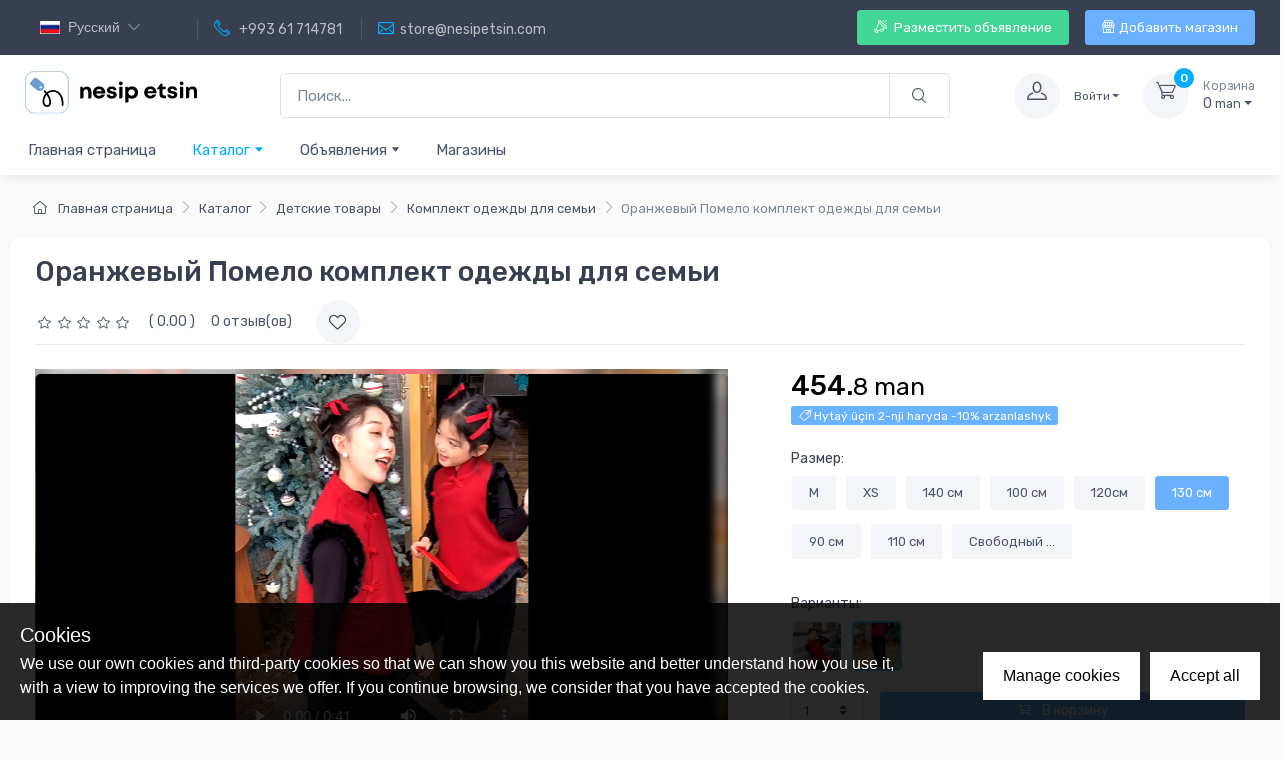

--- FILE ---
content_type: text/html; charset=utf-8
request_url: https://nesipetsin.com/product/detail/489898290
body_size: 102709
content:
<!doctype html>
<html data-n-head-ssr prefix="og: http://ogp.me/ns#" data-n-head="%7B%22prefix%22:%7B%22ssr%22:%22og:%20http://ogp.me/ns#%22%7D%7D">
<head >
    <meta data-n-head="ssr" charset="utf-8"><meta data-n-head="ssr" name="viewport" content="width=device-width, initial-scale=1"><meta data-n-head="ssr" data-hid="yandex-verification" name="yandex-verification" content="199447b4615d536c"><meta data-n-head="ssr" data-hid="ogType" name="og:type" content="website"><meta data-n-head="ssr" data-hid="ogSiteName" name="og:site_name" content="nesipetsin.com"><meta data-n-head="ssr" data-hid="appleItunesApp" name="apple-itunes-app" content="app-id=1402978759"><meta data-n-head="ssr" data-hid="googlePlayApp" name="google-play-app" content="app-id=com.bm.nesipetsin"><meta data-n-head="ssr" charset="utf-8"><meta data-n-head="ssr" name="viewport" content="width=device-width, initial-scale=1, maximum-scale=1 shrink-to-fit=no"><meta data-n-head="ssr" data-hid="description" name="description" content="Оранжевый Помело  комплект одежды для семьи"><meta data-n-head="ssr" data-hid="property::og:image" name="og:image" property="og:image" n-head="true" content="https://nesipetsin.com/images/product/2024/06/08/01/9eeeaa31-6d16-4cd5-ba6c-587a76dfd454.jpg"><meta data-n-head="ssr" data-hid="ogUrl" name="og:url" content="https://nesipetsin.com/product/detail/489898290"><meta data-n-head="ssr" data-hid="ogTitle" name="og:title" content="Оранжевый Помело  комплект одежды для семьи | Комплект одежды для семьи"><meta data-n-head="ssr" data-hid="ogDescription" name="og:description" content="Оранжевый Помело  комплект одежды для семьи"><meta data-n-head="ssr" data-hid="twitterCard" name="twitter:card" content="summary_large_image"><meta data-n-head="ssr" data-hid="twitterUrl" name="twitter:url" content="https://nesipetsin.com/product/detail/489898290"><meta data-n-head="ssr" data-hid="twitterTitle" name="twitter:title" content="Оранжевый Помело  комплект одежды для семьи | Комплект одежды для семьи"><meta data-n-head="ssr" data-hid="twitterDescription" name="twitter:description" content="Оранжевый Помело  комплект одежды для семьи"><meta data-n-head="ssr" data-hid="twitterImage" name="twitter:image" content="https://nesipetsin.com/images/product/2024/06/08/01/9eeeaa31-6d16-4cd5-ba6c-587a76dfd454.jpg"><meta data-n-head="ssr" data-hid="robots" name="robots" content="index,follow"><title>Оранжевый Помело  комплект одежды для семьи | Комплект одежды для семьи - NesipEtsin.com</title><link data-n-head="ssr" rel="shortcut icon" type="image/x-icon" href="/favicons/nesipetsin/favicon.ico"><link data-n-head="ssr" rel="icon" type="image/svg+xml" href="/favicons/nesipetsin/favicon.svg"><link data-n-head="ssr" rel="apple-touch-icon" type="image/png " href="/favicons/nesipetsin/favicon.png"><link data-n-head="ssr" rel="image_src" href="https://nesipetsin.com/images/product/2024/06/08/01/9eeeaa31-6d16-4cd5-ba6c-587a76dfd454.jpg"><link rel="preload" href="/_nuxt/3ac49e1.js" as="script"><link rel="preload" href="/_nuxt/2cdd161.js" as="script"><link rel="preload" href="/_nuxt/9e91658.js" as="script"><link rel="preload" href="/_nuxt/c9d6114.js" as="script"><link rel="preload" href="/_nuxt/b5e0468.js" as="script"><link rel="preload" href="/_nuxt/dd69fe2.js" as="script"><link rel="preload" href="/_nuxt/7aca80e.js" as="script"><link rel="preload" href="/_nuxt/0ba8b15.js" as="script"><style data-vue-ssr-id="1adb391c:0 1adb391c:1 5b86ea9e:0 3bc80863:0 c46114bc:0 30d688b4:0 0e2d9431:0 54c0ee43:0 76a332ba:0 c8279e60:0 50adacbc:0 5bca3179:0 2e59a682:0 7c1e7429:0">@import url(https://fonts.googleapis.com/css?family=Rubik:300,400,500,700&display=swap);
/*!
 * Bootstrap v4.6.2 (https://getbootstrap.com/)
 * Copyright 2011-2022 The Bootstrap Authors
 * Copyright 2011-2022 Twitter, Inc.
 * Licensed under MIT (https://github.com/twbs/bootstrap/blob/main/LICENSE)
 */:root{--blue:#007bff;--indigo:#6610f2;--purple:#6f42c1;--pink:#e83e8c;--red:#dc3545;--orange:#fd7e14;--yellow:#ffc107;--green:#28a745;--teal:#20c997;--cyan:#17a2b8;--white:#fff;--gray:#7d879c;--gray-dark:#373f50;--primary:#01adff;--secondary:#f3f5f9;--success:#42d697;--info:#69b3fe;--warning:#fea569;--danger:#f34770;--light:#fff;--dark:#373f50;--accent:#4e54c8;--breakpoint-xs:0;--breakpoint-sm:576px;--breakpoint-md:768px;--breakpoint-lg:992px;--breakpoint-xl:1280px;--font-family-sans-serif:"Rubik",sans-serif;--font-family-monospace:SFMono-Regular,Menlo,Monaco,Consolas,"Liberation Mono","Courier New",monospace}*,:after,:before{box-sizing:border-box}html{font-family:sans-serif;line-height:1.15;-webkit-text-size-adjust:100%;-webkit-tap-highlight-color:rgba(0,0,0,0)}article,aside,figcaption,figure,footer,header,hgroup,main,nav,section{display:block}body{color:#4b566b;font-family:"Rubik",sans-serif;font-size:1rem;font-weight:400;line-height:1.5;margin:0;text-align:left}[tabindex="-1"]:focus:not(:focus-visible){outline:0!important}hr{box-sizing:content-box;height:0;overflow:visible}h1,h2,h3,h4,h5,h6{margin-bottom:.75rem;margin-top:0}p{margin-bottom:1rem;margin-top:0}abbr[data-original-title],abbr[title]{border-bottom:0;cursor:help;text-decoration:underline;-webkit-text-decoration:underline dotted;text-decoration:underline dotted;-webkit-text-decoration-skip-ink:none;text-decoration-skip-ink:none}address{font-style:normal;line-height:inherit}address,dl,ol,ul{margin-bottom:1rem}dl,ol,ul{margin-top:0}ol ol,ol ul,ul ol,ul ul{margin-bottom:0}dt{font-weight:700}dd{margin-bottom:.5rem;margin-left:0}blockquote{margin:0 0 1rem}b,strong{font-weight:bolder}small{font-size:80%}sub,sup{font-size:75%;line-height:0;position:relative;vertical-align:baseline}sub{bottom:-.25em}sup{top:-.5em}a{background-color:transparent;color:#01adff}a:hover{color:#008bcd}a:not([href]):not([class]),a:not([href]):not([class]):hover{color:inherit;-webkit-text-decoration:none;text-decoration:none}code,kbd,pre,samp{font-family:SFMono-Regular,Menlo,Monaco,Consolas,"Liberation Mono","Courier New",monospace;font-size:1em}pre{margin-bottom:1rem;margin-top:0;overflow:auto;-ms-overflow-style:scrollbar}figure{margin:0 0 1rem}img{border-style:none}img,svg{vertical-align:middle}svg{overflow:hidden}table{border-collapse:collapse}caption{caption-side:bottom;color:#7d879c;padding-bottom:.75rem;padding-top:.75rem;text-align:left}th{text-align:inherit;text-align:-webkit-match-parent}label{display:inline-block;margin-bottom:.375rem}button{border-radius:0}button:focus:not(:focus-visible){outline:0}button,input,optgroup,select,textarea{font-family:inherit;font-size:inherit;line-height:inherit;margin:0}button,input{overflow:visible}button,select{text-transform:none}[role=button]{cursor:pointer}select{word-wrap:normal}[type=button],[type=reset],[type=submit],button{-webkit-appearance:button}[type=button]:not(:disabled),[type=reset]:not(:disabled),[type=submit]:not(:disabled),button:not(:disabled){cursor:pointer}[type=button]::-moz-focus-inner,[type=reset]::-moz-focus-inner,[type=submit]::-moz-focus-inner,button::-moz-focus-inner{border-style:none;padding:0}input[type=checkbox],input[type=radio]{box-sizing:border-box;padding:0}textarea{overflow:auto;resize:vertical}fieldset{border:0;margin:0;min-width:0;padding:0}legend{color:inherit;display:block;font-size:1.5rem;line-height:inherit;margin-bottom:.5rem;max-width:100%;padding:0;white-space:normal;width:100%}@media (max-width:1200px){legend{font-size:calc(1.275rem + .3vw)}}progress{vertical-align:baseline}[type=number]::-webkit-inner-spin-button,[type=number]::-webkit-outer-spin-button{height:auto}[type=search]{-webkit-appearance:none;outline-offset:-2px}[type=search]::-webkit-search-decoration{-webkit-appearance:none}::-webkit-file-upload-button{-webkit-appearance:button;font:inherit}output{display:inline-block}summary{cursor:pointer;display:list-item}template{display:none}[hidden]{display:none!important}.img-fluid,.img-thumbnail{height:auto;max-width:100%}.img-thumbnail{background-color:#fff;border:1px solid #e3e9ef;border-radius:.3125rem;box-shadow:none;padding:.3125rem}.figure{display:inline-block}.figure-img{line-height:1;margin-bottom:.5rem}.figure-caption{color:rgba(75,86,107,.9);font-size:.8125rem}code{color:#e83e8c;font-size:87.5%;word-wrap:break-word}a>code{color:inherit}kbd{background-color:#373f50;border-radius:.1875rem;box-shadow:inset 0 -.1rem 0 rgba(0,0,0,.25);color:#fff;font-size:87.5%;padding:.2rem .4rem}kbd kbd{box-shadow:none;font-size:100%;font-weight:700;padding:0}pre{color:#404a5c;display:block;font-size:87.5%}pre code{color:inherit;font-size:inherit;word-break:normal}.pre-scrollable{max-height:340px;overflow-y:scroll}.container,.container-fluid,.container-xl{margin-left:auto;margin-right:auto;padding-left:15px;padding-right:15px;width:100%}@media (min-width:1280px){.container,.container-lg,.container-md,.container-sm,.container-xl{max-width:1260px}}.row{display:flex;flex-wrap:wrap;margin-left:-15px;margin-right:-15px}.no-gutters{margin-left:0;margin-right:0}.no-gutters>.col,.no-gutters>[class*=col-]{padding-left:0;padding-right:0}.col,.col-1,.col-10,.col-11,.col-12,.col-2,.col-3,.col-4,.col-5,.col-6,.col-7,.col-8,.col-9,.col-auto,.col-lg,.col-lg-1,.col-lg-10,.col-lg-11,.col-lg-12,.col-lg-2,.col-lg-3,.col-lg-4,.col-lg-5,.col-lg-6,.col-lg-7,.col-lg-8,.col-lg-9,.col-lg-auto,.col-md,.col-md-1,.col-md-10,.col-md-11,.col-md-12,.col-md-2,.col-md-3,.col-md-4,.col-md-5,.col-md-6,.col-md-7,.col-md-8,.col-md-9,.col-md-auto,.col-sm,.col-sm-1,.col-sm-10,.col-sm-11,.col-sm-12,.col-sm-2,.col-sm-3,.col-sm-4,.col-sm-5,.col-sm-6,.col-sm-7,.col-sm-8,.col-sm-9,.col-sm-auto,.col-xl,.col-xl-1,.col-xl-10,.col-xl-11,.col-xl-12,.col-xl-2,.col-xl-3,.col-xl-4,.col-xl-5,.col-xl-6,.col-xl-7,.col-xl-8,.col-xl-9,.col-xl-auto{padding-left:15px;padding-right:15px;position:relative;width:100%}.col{flex-basis:0;flex-grow:1;max-width:100%}.row-cols-1>*{flex:0 0 100%;max-width:100%}.row-cols-2>*{flex:0 0 50%;max-width:50%}.row-cols-3>*{flex:0 0 33.33333%;max-width:33.33333%}.row-cols-4>*{flex:0 0 25%;max-width:25%}.row-cols-5>*{flex:0 0 20%;max-width:20%}.row-cols-6>*{flex:0 0 16.66667%;max-width:16.66667%}.col-auto{flex:0 0 auto;max-width:100%;width:auto}.col-1{flex:0 0 8.33333%;max-width:8.33333%}.col-2{flex:0 0 16.66667%;max-width:16.66667%}.col-3{flex:0 0 25%;max-width:25%}.col-4{flex:0 0 33.33333%;max-width:33.33333%}.col-5{flex:0 0 41.66667%;max-width:41.66667%}.col-6{flex:0 0 50%;max-width:50%}.col-7{flex:0 0 58.33333%;max-width:58.33333%}.col-8{flex:0 0 66.66667%;max-width:66.66667%}.col-9{flex:0 0 75%;max-width:75%}.col-10{flex:0 0 83.33333%;max-width:83.33333%}.col-11{flex:0 0 91.66667%;max-width:91.66667%}.col-12{flex:0 0 100%;max-width:100%}.order-first{order:-1}.order-last{order:13}.order-0{order:0}.order-1{order:1}.order-2{order:2}.order-3{order:3}.order-4{order:4}.order-5{order:5}.order-6{order:6}.order-7{order:7}.order-8{order:8}.order-9{order:9}.order-10{order:10}.order-11{order:11}.order-12{order:12}.offset-1{margin-left:8.33333%}.offset-2{margin-left:16.66667%}.offset-3{margin-left:25%}.offset-4{margin-left:33.33333%}.offset-5{margin-left:41.66667%}.offset-6{margin-left:50%}.offset-7{margin-left:58.33333%}.offset-8{margin-left:66.66667%}.offset-9{margin-left:75%}.offset-10{margin-left:83.33333%}.offset-11{margin-left:91.66667%}@media (min-width:576px){.col-sm{flex-basis:0;flex-grow:1;max-width:100%}.row-cols-sm-1>*{flex:0 0 100%;max-width:100%}.row-cols-sm-2>*{flex:0 0 50%;max-width:50%}.row-cols-sm-3>*{flex:0 0 33.33333%;max-width:33.33333%}.row-cols-sm-4>*{flex:0 0 25%;max-width:25%}.row-cols-sm-5>*{flex:0 0 20%;max-width:20%}.row-cols-sm-6>*{flex:0 0 16.66667%;max-width:16.66667%}.col-sm-auto{flex:0 0 auto;max-width:100%;width:auto}.col-sm-1{flex:0 0 8.33333%;max-width:8.33333%}.col-sm-2{flex:0 0 16.66667%;max-width:16.66667%}.col-sm-3{flex:0 0 25%;max-width:25%}.col-sm-4{flex:0 0 33.33333%;max-width:33.33333%}.col-sm-5{flex:0 0 41.66667%;max-width:41.66667%}.col-sm-6{flex:0 0 50%;max-width:50%}.col-sm-7{flex:0 0 58.33333%;max-width:58.33333%}.col-sm-8{flex:0 0 66.66667%;max-width:66.66667%}.col-sm-9{flex:0 0 75%;max-width:75%}.col-sm-10{flex:0 0 83.33333%;max-width:83.33333%}.col-sm-11{flex:0 0 91.66667%;max-width:91.66667%}.col-sm-12{flex:0 0 100%;max-width:100%}.order-sm-first{order:-1}.order-sm-last{order:13}.order-sm-0{order:0}.order-sm-1{order:1}.order-sm-2{order:2}.order-sm-3{order:3}.order-sm-4{order:4}.order-sm-5{order:5}.order-sm-6{order:6}.order-sm-7{order:7}.order-sm-8{order:8}.order-sm-9{order:9}.order-sm-10{order:10}.order-sm-11{order:11}.order-sm-12{order:12}.offset-sm-0{margin-left:0}.offset-sm-1{margin-left:8.33333%}.offset-sm-2{margin-left:16.66667%}.offset-sm-3{margin-left:25%}.offset-sm-4{margin-left:33.33333%}.offset-sm-5{margin-left:41.66667%}.offset-sm-6{margin-left:50%}.offset-sm-7{margin-left:58.33333%}.offset-sm-8{margin-left:66.66667%}.offset-sm-9{margin-left:75%}.offset-sm-10{margin-left:83.33333%}.offset-sm-11{margin-left:91.66667%}}@media (min-width:768px){.col-md{flex-basis:0;flex-grow:1;max-width:100%}.row-cols-md-1>*{flex:0 0 100%;max-width:100%}.row-cols-md-2>*{flex:0 0 50%;max-width:50%}.row-cols-md-3>*{flex:0 0 33.33333%;max-width:33.33333%}.row-cols-md-4>*{flex:0 0 25%;max-width:25%}.row-cols-md-5>*{flex:0 0 20%;max-width:20%}.row-cols-md-6>*{flex:0 0 16.66667%;max-width:16.66667%}.col-md-auto{flex:0 0 auto;max-width:100%;width:auto}.col-md-1{flex:0 0 8.33333%;max-width:8.33333%}.col-md-2{flex:0 0 16.66667%;max-width:16.66667%}.col-md-3{flex:0 0 25%;max-width:25%}.col-md-4{flex:0 0 33.33333%;max-width:33.33333%}.col-md-5{flex:0 0 41.66667%;max-width:41.66667%}.col-md-6{flex:0 0 50%;max-width:50%}.col-md-7{flex:0 0 58.33333%;max-width:58.33333%}.col-md-8{flex:0 0 66.66667%;max-width:66.66667%}.col-md-9{flex:0 0 75%;max-width:75%}.col-md-10{flex:0 0 83.33333%;max-width:83.33333%}.col-md-11{flex:0 0 91.66667%;max-width:91.66667%}.col-md-12{flex:0 0 100%;max-width:100%}.order-md-first{order:-1}.order-md-last{order:13}.order-md-0{order:0}.order-md-1{order:1}.order-md-2{order:2}.order-md-3{order:3}.order-md-4{order:4}.order-md-5{order:5}.order-md-6{order:6}.order-md-7{order:7}.order-md-8{order:8}.order-md-9{order:9}.order-md-10{order:10}.order-md-11{order:11}.order-md-12{order:12}.offset-md-0{margin-left:0}.offset-md-1{margin-left:8.33333%}.offset-md-2{margin-left:16.66667%}.offset-md-3{margin-left:25%}.offset-md-4{margin-left:33.33333%}.offset-md-5{margin-left:41.66667%}.offset-md-6{margin-left:50%}.offset-md-7{margin-left:58.33333%}.offset-md-8{margin-left:66.66667%}.offset-md-9{margin-left:75%}.offset-md-10{margin-left:83.33333%}.offset-md-11{margin-left:91.66667%}}@media (min-width:992px){.col-lg{flex-basis:0;flex-grow:1;max-width:100%}.row-cols-lg-1>*{flex:0 0 100%;max-width:100%}.row-cols-lg-2>*{flex:0 0 50%;max-width:50%}.row-cols-lg-3>*{flex:0 0 33.33333%;max-width:33.33333%}.row-cols-lg-4>*{flex:0 0 25%;max-width:25%}.row-cols-lg-5>*{flex:0 0 20%;max-width:20%}.row-cols-lg-6>*{flex:0 0 16.66667%;max-width:16.66667%}.col-lg-auto{flex:0 0 auto;max-width:100%;width:auto}.col-lg-1{flex:0 0 8.33333%;max-width:8.33333%}.col-lg-2{flex:0 0 16.66667%;max-width:16.66667%}.col-lg-3{flex:0 0 25%;max-width:25%}.col-lg-4{flex:0 0 33.33333%;max-width:33.33333%}.col-lg-5{flex:0 0 41.66667%;max-width:41.66667%}.col-lg-6{flex:0 0 50%;max-width:50%}.col-lg-7{flex:0 0 58.33333%;max-width:58.33333%}.col-lg-8{flex:0 0 66.66667%;max-width:66.66667%}.col-lg-9{flex:0 0 75%;max-width:75%}.col-lg-10{flex:0 0 83.33333%;max-width:83.33333%}.col-lg-11{flex:0 0 91.66667%;max-width:91.66667%}.col-lg-12{flex:0 0 100%;max-width:100%}.order-lg-first{order:-1}.order-lg-last{order:13}.order-lg-0{order:0}.order-lg-1{order:1}.order-lg-2{order:2}.order-lg-3{order:3}.order-lg-4{order:4}.order-lg-5{order:5}.order-lg-6{order:6}.order-lg-7{order:7}.order-lg-8{order:8}.order-lg-9{order:9}.order-lg-10{order:10}.order-lg-11{order:11}.order-lg-12{order:12}.offset-lg-0{margin-left:0}.offset-lg-1{margin-left:8.33333%}.offset-lg-2{margin-left:16.66667%}.offset-lg-3{margin-left:25%}.offset-lg-4{margin-left:33.33333%}.offset-lg-5{margin-left:41.66667%}.offset-lg-6{margin-left:50%}.offset-lg-7{margin-left:58.33333%}.offset-lg-8{margin-left:66.66667%}.offset-lg-9{margin-left:75%}.offset-lg-10{margin-left:83.33333%}.offset-lg-11{margin-left:91.66667%}}@media (min-width:1280px){.col-xl{flex-basis:0;flex-grow:1;max-width:100%}.row-cols-xl-1>*{flex:0 0 100%;max-width:100%}.row-cols-xl-2>*{flex:0 0 50%;max-width:50%}.row-cols-xl-3>*{flex:0 0 33.33333%;max-width:33.33333%}.row-cols-xl-4>*{flex:0 0 25%;max-width:25%}.row-cols-xl-5>*{flex:0 0 20%;max-width:20%}.row-cols-xl-6>*{flex:0 0 16.66667%;max-width:16.66667%}.col-xl-auto{flex:0 0 auto;max-width:100%;width:auto}.col-xl-1{flex:0 0 8.33333%;max-width:8.33333%}.col-xl-2{flex:0 0 16.66667%;max-width:16.66667%}.col-xl-3{flex:0 0 25%;max-width:25%}.col-xl-4{flex:0 0 33.33333%;max-width:33.33333%}.col-xl-5{flex:0 0 41.66667%;max-width:41.66667%}.col-xl-6{flex:0 0 50%;max-width:50%}.col-xl-7{flex:0 0 58.33333%;max-width:58.33333%}.col-xl-8{flex:0 0 66.66667%;max-width:66.66667%}.col-xl-9{flex:0 0 75%;max-width:75%}.col-xl-10{flex:0 0 83.33333%;max-width:83.33333%}.col-xl-11{flex:0 0 91.66667%;max-width:91.66667%}.col-xl-12{flex:0 0 100%;max-width:100%}.order-xl-first{order:-1}.order-xl-last{order:13}.order-xl-0{order:0}.order-xl-1{order:1}.order-xl-2{order:2}.order-xl-3{order:3}.order-xl-4{order:4}.order-xl-5{order:5}.order-xl-6{order:6}.order-xl-7{order:7}.order-xl-8{order:8}.order-xl-9{order:9}.order-xl-10{order:10}.order-xl-11{order:11}.order-xl-12{order:12}.offset-xl-0{margin-left:0}.offset-xl-1{margin-left:8.33333%}.offset-xl-2{margin-left:16.66667%}.offset-xl-3{margin-left:25%}.offset-xl-4{margin-left:33.33333%}.offset-xl-5{margin-left:41.66667%}.offset-xl-6{margin-left:50%}.offset-xl-7{margin-left:58.33333%}.offset-xl-8{margin-left:66.66667%}.offset-xl-9{margin-left:75%}.offset-xl-10{margin-left:83.33333%}.offset-xl-11{margin-left:91.66667%}}.table{color:#4b566b;margin-bottom:1rem;width:100%}.table td,.table th{border-top:1px solid #e3e9ef;padding:.75rem;vertical-align:top}.table thead th{border-bottom:2px solid #e3e9ef;vertical-align:bottom}.table tbody+tbody{border-top:2px solid #e3e9ef}.table-sm td,.table-sm th{padding:.3rem}.table-bordered,.table-bordered td,.table-bordered th{border:1px solid #e3e9ef}.table-bordered thead td,.table-bordered thead th{border-bottom-width:2px}.table-borderless tbody+tbody,.table-borderless td,.table-borderless th,.table-borderless thead th{border:0}.table-striped tbody tr:nth-of-type(odd){background-color:#f6f9fc}.table-hover tbody tr:hover{background-color:#f6f9fc;color:#4b566b}.table-primary,.table-primary>td,.table-primary>th{background-color:#ccefff}.table-primary tbody+tbody,.table-primary td,.table-primary th,.table-primary thead th{border-color:#8fdbff}.table-hover .table-primary:hover,.table-hover .table-primary:hover>td,.table-hover .table-primary:hover>th{background-color:#b3e7ff}.table-secondary,.table-secondary>td,.table-secondary>th{background-color:#fdfdfe}.table-secondary tbody+tbody,.table-secondary td,.table-secondary th,.table-secondary thead th{border-color:#fafbfc}.table-hover .table-secondary:hover,.table-hover .table-secondary:hover>td,.table-hover .table-secondary:hover>th{background-color:#ececf6}.table-success,.table-success>td,.table-success>th{background-color:#d9f7ea}.table-success tbody+tbody,.table-success td,.table-success th,.table-success thead th{border-color:#acedd1}.table-hover .table-success:hover,.table-hover .table-success:hover>td,.table-hover .table-success:hover>th{background-color:#c4f3de}.table-info,.table-info>td,.table-info>th{background-color:#e1f0ff}.table-info tbody+tbody,.table-info td,.table-info th,.table-info thead th{border-color:#bddeff}.table-hover .table-info:hover,.table-hover .table-info:hover>td,.table-hover .table-info:hover>th{background-color:#c8e3ff}.table-warning,.table-warning>td,.table-warning>th{background-color:#ffede1}.table-warning tbody+tbody,.table-warning td,.table-warning th,.table-warning thead th{border-color:#ffd7bd}.table-hover .table-warning:hover,.table-hover .table-warning:hover>td,.table-hover .table-warning:hover>th{background-color:#ffdec8}.table-danger,.table-danger>td,.table-danger>th{background-color:#fddae2}.table-danger tbody+tbody,.table-danger td,.table-danger th,.table-danger thead th{border-color:#faaec0}.table-hover .table-danger:hover,.table-hover .table-danger:hover>td,.table-hover .table-danger:hover>th{background-color:#fcc2cf}.table-light,.table-light>td,.table-light>th{background-color:#fff}.table-light tbody+tbody,.table-light td,.table-light th,.table-light thead th{border-color:#fff}.table-hover .table-light:hover,.table-hover .table-light:hover>td,.table-hover .table-light:hover>th{background-color:#f2f2f2}.table-dark,.table-dark>td,.table-dark>th{background-color:#d7d9dc}.table-dark tbody+tbody,.table-dark td,.table-dark th,.table-dark thead th{border-color:#a7abb2}.table-hover .table-dark:hover,.table-hover .table-dark:hover>td,.table-hover .table-dark:hover>th{background-color:#c9ccd0}.table-accent,.table-accent>td,.table-accent>th{background-color:#dcddf4}.table-accent tbody+tbody,.table-accent td,.table-accent th,.table-accent thead th{border-color:#b1b4e7}.table-hover .table-accent:hover,.table-hover .table-accent:hover>td,.table-hover .table-accent:hover>th{background-color:#c9caee}.table-active,.table-active>td,.table-active>th{background-color:#f6f9fc}.table-hover .table-active:hover,.table-hover .table-active:hover>td,.table-hover .table-active:hover>th{background-color:#e3ecf6}.table .thead-dark th{background-color:#373f50;border-color:#475167;color:#fff}.table .thead-light th{background-color:#f3f5f9;border-color:#e3e9ef;color:#373f50}.table-dark{background-color:#373f50;color:#fff}.table-dark td,.table-dark th,.table-dark thead th{border-color:#475167}.table-dark.table-bordered{border:0}.table-dark.table-striped tbody tr:nth-of-type(odd){background-color:hsla(0,0%,100%,.05)}.table-dark.table-hover tbody tr:hover{background-color:hsla(0,0%,100%,.075);color:#fff}@media (max-width:575.98px){.table-responsive-sm{display:block;overflow-x:auto;width:100%;-webkit-overflow-scrolling:touch}.table-responsive-sm>.table-bordered{border:0}}@media (max-width:767.98px){.table-responsive-md{display:block;overflow-x:auto;width:100%;-webkit-overflow-scrolling:touch}.table-responsive-md>.table-bordered{border:0}}@media (max-width:991.98px){.table-responsive-lg{display:block;overflow-x:auto;width:100%;-webkit-overflow-scrolling:touch}.table-responsive-lg>.table-bordered{border:0}}@media (max-width:1279.98px){.table-responsive-xl{display:block;overflow-x:auto;width:100%;-webkit-overflow-scrolling:touch}.table-responsive-xl>.table-bordered{border:0}}.table-responsive{display:block;overflow-x:auto;width:100%;-webkit-overflow-scrolling:touch}.table-responsive>.table-bordered{border:0}.form-control{background-clip:padding-box;background-color:#fff;border:1px solid #dae1e7;border-radius:.3125rem;box-shadow:0 0 0 0 transparent;color:#4b566b;display:block;font-size:.9375rem;font-weight:400;height:calc(1.5em + 1.25rem + 2px);line-height:1.5;padding:.625rem 1rem;transition:border-color .2s ease-in-out,box-shadow .2s ease-in-out;width:100%}@media (prefers-reduced-motion:reduce){.form-control{transition:none}}.form-control::-ms-expand{background-color:transparent;border:0}.form-control:focus{background-color:#fff;border-color:rgba(1,173,255,.3);box-shadow:0 0 0 0 transparent,0 .375rem .625rem -.3125rem rgba(1,173,255,.15);color:#4b566b;outline:0}.form-control::-moz-placeholder{color:#7d879c;opacity:1}.form-control::placeholder{color:#7d879c;opacity:1}.form-control:disabled,.form-control[readonly]{background-color:#f6f9fc;opacity:1}input[type=date].form-control,input[type=datetime-local].form-control,input[type=month].form-control,input[type=time].form-control{-webkit-appearance:none;-moz-appearance:none;appearance:none}select.form-control:-moz-focusring{color:transparent;text-shadow:0 0 0 #4b566b}select.form-control:focus::-ms-value{background-color:#fff;color:#4b566b}.form-control-file,.form-control-range{display:block;width:100%}.col-form-label{font-size:inherit;line-height:1.5;margin-bottom:0;padding-bottom:calc(.625rem + 1px);padding-top:calc(.625rem + 1px)}.col-form-label-lg{font-size:1.0625rem;line-height:1.5;padding-bottom:calc(.75rem + 1px);padding-top:calc(.75rem + 1px)}.col-form-label-sm{font-size:.8125rem;line-height:1.5;padding-bottom:calc(.425rem + 1px);padding-top:calc(.425rem + 1px)}.form-control-plaintext{background-color:transparent;border:solid transparent;border-width:1px 0;color:#4b566b;display:block;font-size:.9375rem;line-height:1.5;margin-bottom:0;padding:.625rem 0;width:100%}.form-control-plaintext.form-control-lg,.form-control-plaintext.form-control-sm{padding-left:0;padding-right:0}.form-control-sm{border-radius:.1875rem;font-size:.8125rem;height:calc(1.5em + .85rem + 2px);line-height:1.5;padding:.425rem .75rem}.form-control-lg{border-radius:.4375rem;font-size:1.0625rem;height:calc(1.5em + 1.5rem + 2px);line-height:1.5;padding:.75rem 1.25rem}select.form-control[multiple],select.form-control[size],textarea.form-control{height:auto}.form-group{margin-bottom:1rem}.form-text{display:block;margin-top:.25rem}.form-row{display:flex;flex-wrap:wrap;margin-left:-5px;margin-right:-5px}.form-row>.col,.form-row>[class*=col-]{padding-left:5px;padding-right:5px}.form-check{display:block;padding-left:1.25rem;position:relative}.form-check-input{margin-left:-1.25rem;margin-top:.3rem;position:absolute}.form-check-input:disabled~.form-check-label,.form-check-input[disabled]~.form-check-label{color:#7d879c}.form-check-label{margin-bottom:0}.form-check-inline{align-items:center;display:inline-flex;margin-right:.75rem;padding-left:0}.form-check-inline .form-check-input{margin-left:0;margin-right:.3125rem;margin-top:0;position:static}.valid-feedback{color:#42d697;display:none;font-size:.875em;margin-top:.25rem;width:100%}.valid-tooltip{background-color:rgba(66,214,151,.1);border-radius:.1875rem;color:#2b3445;display:none;font-size:.75rem;left:0;line-height:1.5;margin-top:.1rem;max-width:100%;padding:.25rem .5rem;position:absolute;top:100%;z-index:5}.form-row>.col>.valid-tooltip,.form-row>[class*=col-]>.valid-tooltip{left:5px}.is-valid~.valid-feedback,.is-valid~.valid-tooltip,.was-validated :valid~.valid-feedback,.was-validated :valid~.valid-tooltip{display:block}.form-control.is-valid,.was-validated .form-control:valid{background-image:url("[data-uri]");background-position:right calc(.375em + .3125rem) center;background-repeat:no-repeat;background-size:calc(.75em + .625rem) calc(.75em + .625rem);border-color:#42d697;padding-right:calc(1.5em + 1.25rem)!important}.form-control.is-valid:focus,.was-validated .form-control:valid:focus{border-color:#42d697;box-shadow:0 0 0 0 rgba(66,214,151,.25)}.was-validated select.form-control:valid,select.form-control.is-valid{background-position:right 2rem center;padding-right:4rem!important}.was-validated textarea.form-control:valid,textarea.form-control.is-valid{background-position:top calc(.375em + .3125rem) right calc(.375em + .3125rem);padding-right:calc(1.5em + 1.25rem)}.custom-select.is-valid,.was-validated .custom-select:valid{background:url("data:image/svg+xml;charset=utf-8,%3Csvg xmlns='http://www.w3.org/2000/svg' width='4' height='5' viewBox='0 0 4 5'%3E%3Cpath fill='%23373f50' d='M2 0 0 2h4zm0 5L0 3h4z'/%3E%3C/svg%3E") right 1rem center/8px 10px no-repeat,#fff url("[data-uri]") center right 2rem/calc(.75em + .625rem) calc(.75em + .625rem) no-repeat;border-color:#42d697;padding-right:calc(.75em + 2.9375rem)!important}.custom-select.is-valid:focus,.was-validated .custom-select:valid:focus{border-color:#42d697;box-shadow:0 0 0 0 rgba(66,214,151,.25)}.form-check-input.is-valid~.form-check-label,.was-validated .form-check-input:valid~.form-check-label{color:#42d697}.form-check-input.is-valid~.valid-feedback,.form-check-input.is-valid~.valid-tooltip,.was-validated .form-check-input:valid~.valid-feedback,.was-validated .form-check-input:valid~.valid-tooltip{display:block}.custom-control-input.is-valid~.custom-control-label,.was-validated .custom-control-input:valid~.custom-control-label{color:#42d697}.custom-control-input.is-valid~.custom-control-label:before,.was-validated .custom-control-input:valid~.custom-control-label:before{border-color:#42d697}.custom-control-input.is-valid:checked~.custom-control-label:before,.was-validated .custom-control-input:valid:checked~.custom-control-label:before{background-color:#6cdfae;border-color:#6cdfae}.custom-control-input.is-valid:focus~.custom-control-label:before,.was-validated .custom-control-input:valid:focus~.custom-control-label:before{box-shadow:0 0 0 0 rgba(66,214,151,.25)}.custom-control-input.is-valid:focus:not(:checked)~.custom-control-label:before,.was-validated .custom-control-input:valid:focus:not(:checked)~.custom-control-label:before{border-color:#42d697}.custom-file-input.is-valid~.custom-file-label,.was-validated .custom-file-input:valid~.custom-file-label{border-color:#42d697}.custom-file-input.is-valid:focus~.custom-file-label,.was-validated .custom-file-input:valid:focus~.custom-file-label{border-color:#42d697;box-shadow:0 0 0 0 rgba(66,214,151,.25)}.invalid-feedback{color:#f34770;display:none;font-size:.875em;margin-top:.25rem;width:100%}.invalid-tooltip{background-color:rgba(243,71,112,.1);border-radius:.1875rem;color:#fff;display:none;font-size:.75rem;left:0;line-height:1.5;margin-top:.1rem;max-width:100%;padding:.25rem .5rem;position:absolute;top:100%;z-index:5}.form-row>.col>.invalid-tooltip,.form-row>[class*=col-]>.invalid-tooltip{left:5px}.is-invalid~.invalid-feedback,.is-invalid~.invalid-tooltip,.was-validated :invalid~.invalid-feedback,.was-validated :invalid~.invalid-tooltip{display:block}.form-control.is-invalid,.was-validated .form-control:invalid{background-image:url("[data-uri]");background-position:right calc(.375em + .3125rem) center;background-repeat:no-repeat;background-size:calc(.75em + .625rem) calc(.75em + .625rem);border-color:#f34770;padding-right:calc(1.5em + 1.25rem)!important}.form-control.is-invalid:focus,.was-validated .form-control:invalid:focus{border-color:#f34770;box-shadow:0 0 0 0 rgba(243,71,112,.25)}.was-validated select.form-control:invalid,select.form-control.is-invalid{background-position:right 2rem center;padding-right:4rem!important}.was-validated textarea.form-control:invalid,textarea.form-control.is-invalid{background-position:top calc(.375em + .3125rem) right calc(.375em + .3125rem);padding-right:calc(1.5em + 1.25rem)}.custom-select.is-invalid,.was-validated .custom-select:invalid{background:url("data:image/svg+xml;charset=utf-8,%3Csvg xmlns='http://www.w3.org/2000/svg' width='4' height='5' viewBox='0 0 4 5'%3E%3Cpath fill='%23373f50' d='M2 0 0 2h4zm0 5L0 3h4z'/%3E%3C/svg%3E") right 1rem center/8px 10px no-repeat,#fff url("[data-uri]") center right 2rem/calc(.75em + .625rem) calc(.75em + .625rem) no-repeat;border-color:#f34770;padding-right:calc(.75em + 2.9375rem)!important}.custom-select.is-invalid:focus,.was-validated .custom-select:invalid:focus{border-color:#f34770;box-shadow:0 0 0 0 rgba(243,71,112,.25)}.form-check-input.is-invalid~.form-check-label,.was-validated .form-check-input:invalid~.form-check-label{color:#f34770}.form-check-input.is-invalid~.invalid-feedback,.form-check-input.is-invalid~.invalid-tooltip,.was-validated .form-check-input:invalid~.invalid-feedback,.was-validated .form-check-input:invalid~.invalid-tooltip{display:block}.custom-control-input.is-invalid~.custom-control-label,.was-validated .custom-control-input:invalid~.custom-control-label{color:#f34770}.custom-control-input.is-invalid~.custom-control-label:before,.was-validated .custom-control-input:invalid~.custom-control-label:before{border-color:#f34770}.custom-control-input.is-invalid:checked~.custom-control-label:before,.was-validated .custom-control-input:invalid:checked~.custom-control-label:before{background-color:#f67795;border-color:#f67795}.custom-control-input.is-invalid:focus~.custom-control-label:before,.was-validated .custom-control-input:invalid:focus~.custom-control-label:before{box-shadow:0 0 0 0 rgba(243,71,112,.25)}.custom-control-input.is-invalid:focus:not(:checked)~.custom-control-label:before,.was-validated .custom-control-input:invalid:focus:not(:checked)~.custom-control-label:before{border-color:#f34770}.custom-file-input.is-invalid~.custom-file-label,.was-validated .custom-file-input:invalid~.custom-file-label{border-color:#f34770}.custom-file-input.is-invalid:focus~.custom-file-label,.was-validated .custom-file-input:invalid:focus~.custom-file-label{border-color:#f34770;box-shadow:0 0 0 0 rgba(243,71,112,.25)}.form-inline{align-items:center;display:flex;flex-flow:row wrap}.form-inline .form-check{width:100%}@media (min-width:576px){.form-inline label{justify-content:center}.form-inline .form-group,.form-inline label{align-items:center;display:flex;margin-bottom:0}.form-inline .form-group{flex:0 0 auto;flex-flow:row wrap}.form-inline .form-control{display:inline-block;vertical-align:middle;width:auto}.form-inline .form-control-plaintext{display:inline-block}.form-inline .custom-select,.form-inline .input-group{width:auto}.form-inline .form-check{align-items:center;display:flex;justify-content:center;padding-left:0;width:auto}.form-inline .form-check-input{flex-shrink:0;margin-left:0;margin-right:.25rem;margin-top:0;position:relative}.form-inline .custom-control{align-items:center;justify-content:center}.form-inline .custom-control-label{margin-bottom:0}}.btn{background-color:transparent;border:1px solid transparent;border-radius:.3125rem;color:#4b566b;display:inline-block;font-size:.9375rem;font-weight:400;line-height:1.5;padding:.625rem 1.375rem;text-align:center;transition:color .25s ease-in-out,background-color .25s ease-in-out,border-color .25s ease-in-out,box-shadow .2s ease-in-out;-webkit-user-select:none;-moz-user-select:none;user-select:none;vertical-align:middle}@media (prefers-reduced-motion:reduce){.btn{transition:none}}.btn:hover{color:#4b566b;-webkit-text-decoration:none;text-decoration:none}.btn.focus,.btn:focus{box-shadow:none;outline:0}.btn.disabled,.btn:disabled{box-shadow:none;opacity:.65}.btn:not(:disabled):not(.disabled){cursor:pointer}.btn:not(:disabled):not(.disabled).active,.btn:not(:disabled):not(.disabled):active{box-shadow:none}a.btn.disabled,fieldset:disabled a.btn{pointer-events:none}.btn-primary{background-color:#01adff;border-color:#01adff;box-shadow:none;color:#fff}.btn-primary.focus,.btn-primary:focus,.btn-primary:hover{background-color:#0093da;border-color:#008bcd;color:#fff}.btn-primary.focus,.btn-primary:focus{box-shadow:0 0 0 0 rgba(39,185,255,.5)}.btn-primary.disabled,.btn-primary:disabled{background-color:#01adff;border-color:#01adff;color:#fff}.btn-primary:not(:disabled):not(.disabled).active,.btn-primary:not(:disabled):not(.disabled):active,.show>.btn-primary.dropdown-toggle{background-color:#008bcd;border-color:#0082c0;color:#fff}.btn-primary:not(:disabled):not(.disabled).active:focus,.btn-primary:not(:disabled):not(.disabled):active:focus,.show>.btn-primary.dropdown-toggle:focus{box-shadow:0 0 0 0 rgba(39,185,255,.5)}.btn-secondary{background-color:#f3f5f9;border-color:#f3f5f9;box-shadow:none;color:#2b3445}.btn-secondary.focus,.btn-secondary:focus,.btn-secondary:hover{background-color:#dae0ec;border-color:#d1d9e8;color:#2b3445}.btn-secondary.focus,.btn-secondary:focus{box-shadow:0 0 0 0 rgba(213,216,222,.5)}.btn-secondary.disabled,.btn-secondary:disabled{background-color:#f3f5f9;border-color:#f3f5f9;color:#2b3445}.btn-secondary:not(:disabled):not(.disabled).active,.btn-secondary:not(:disabled):not(.disabled):active,.show>.btn-secondary.dropdown-toggle{background-color:#d1d9e8;border-color:#c9d2e4;color:#2b3445}.btn-secondary:not(:disabled):not(.disabled).active:focus,.btn-secondary:not(:disabled):not(.disabled):active:focus,.show>.btn-secondary.dropdown-toggle:focus{box-shadow:0 0 0 0 rgba(213,216,222,.5)}.btn-success{background-color:#42d697;border-color:#42d697;box-shadow:none;color:#2b3445}.btn-success.focus,.btn-success:focus,.btn-success:hover{background-color:#2bc784;border-color:#29bc7d;color:#fff}.btn-success.focus,.btn-success:focus{box-shadow:0 0 0 0 rgba(63,190,139,.5)}.btn-success.disabled,.btn-success:disabled{background-color:#42d697;border-color:#42d697;color:#2b3445}.btn-success:not(:disabled):not(.disabled).active,.btn-success:not(:disabled):not(.disabled):active,.show>.btn-success.dropdown-toggle{background-color:#29bc7d;border-color:#27b276;color:#fff}.btn-success:not(:disabled):not(.disabled).active:focus,.btn-success:not(:disabled):not(.disabled):active:focus,.show>.btn-success.dropdown-toggle:focus{box-shadow:0 0 0 0 rgba(63,190,139,.5)}.btn-info{background-color:#69b3fe;border-color:#69b3fe;box-shadow:none;color:#2b3445}.btn-info.focus,.btn-info:focus,.btn-info:hover{background-color:#43a0fe;border-color:#3699fe;color:#fff}.btn-info.focus,.btn-info:focus{box-shadow:0 0 0 0 rgba(96,160,226,.5)}.btn-info.disabled,.btn-info:disabled{background-color:#69b3fe;border-color:#69b3fe;color:#2b3445}.btn-info:not(:disabled):not(.disabled).active,.btn-info:not(:disabled):not(.disabled):active,.show>.btn-info.dropdown-toggle{background-color:#3699fe;border-color:#2a93fe;color:#fff}.btn-info:not(:disabled):not(.disabled).active:focus,.btn-info:not(:disabled):not(.disabled):active:focus,.show>.btn-info.dropdown-toggle:focus{box-shadow:0 0 0 0 rgba(96,160,226,.5)}.btn-warning{background-color:#fea569;border-color:#fea569;box-shadow:none;color:#2b3445}.btn-warning.focus,.btn-warning:focus,.btn-warning:hover{background-color:#fe8e43;border-color:#fe8736;color:#2b3445}.btn-warning.focus,.btn-warning:focus{box-shadow:0 0 0 0 hsla(24,65%,63%,.5)}.btn-warning.disabled,.btn-warning:disabled{background-color:#fea569;border-color:#fea569;color:#2b3445}.btn-warning:not(:disabled):not(.disabled).active,.btn-warning:not(:disabled):not(.disabled):active,.show>.btn-warning.dropdown-toggle{background-color:#fe8736;border-color:#fe7f2a;color:#2b3445}.btn-warning:not(:disabled):not(.disabled).active:focus,.btn-warning:not(:disabled):not(.disabled):active:focus,.show>.btn-warning.dropdown-toggle:focus{box-shadow:0 0 0 0 hsla(24,65%,63%,.5)}.btn-danger{background-color:#f34770;border-color:#f34770;box-shadow:none;color:#fff}.btn-danger.focus,.btn-danger:focus,.btn-danger:hover{background-color:#f12354;border-color:#f0174b;color:#fff}.btn-danger.focus,.btn-danger:focus{box-shadow:0 0 0 0 rgba(245,99,133,.5)}.btn-danger.disabled,.btn-danger:disabled{background-color:#f34770;border-color:#f34770;color:#fff}.btn-danger:not(:disabled):not(.disabled).active,.btn-danger:not(:disabled):not(.disabled):active,.show>.btn-danger.dropdown-toggle{background-color:#f0174b;border-color:#eb0f44;color:#fff}.btn-danger:not(:disabled):not(.disabled).active:focus,.btn-danger:not(:disabled):not(.disabled):active:focus,.show>.btn-danger.dropdown-toggle:focus{box-shadow:0 0 0 0 rgba(245,99,133,.5)}.btn-light{background-color:#fff;border-color:#fff;box-shadow:none;color:#2b3445}.btn-light.focus,.btn-light:focus,.btn-light:hover{background-color:#ececec;border-color:#e6e6e6;color:#2b3445}.btn-light.focus,.btn-light:focus{box-shadow:0 0 0 0 hsla(210,7%,88%,.5)}.btn-light.disabled,.btn-light:disabled{background-color:#fff;border-color:#fff;color:#2b3445}.btn-light:not(:disabled):not(.disabled).active,.btn-light:not(:disabled):not(.disabled):active,.show>.btn-light.dropdown-toggle{background-color:#e6e6e6;border-color:#dfdfdf;color:#2b3445}.btn-light:not(:disabled):not(.disabled).active:focus,.btn-light:not(:disabled):not(.disabled):active:focus,.show>.btn-light.dropdown-toggle:focus{box-shadow:0 0 0 0 hsla(210,7%,88%,.5)}.btn-dark{background-color:#373f50;border-color:#373f50;box-shadow:none;color:#fff}.btn-dark.focus,.btn-dark:focus,.btn-dark:hover{background-color:#272d39;border-color:#222732;color:#fff}.btn-dark.focus,.btn-dark:focus{box-shadow:0 0 0 0 rgba(85,92,106,.5)}.btn-dark.disabled,.btn-dark:disabled{background-color:#373f50;border-color:#373f50;color:#fff}.btn-dark:not(:disabled):not(.disabled).active,.btn-dark:not(:disabled):not(.disabled):active,.show>.btn-dark.dropdown-toggle{background-color:#222732;border-color:#1d212a;color:#fff}.btn-dark:not(:disabled):not(.disabled).active:focus,.btn-dark:not(:disabled):not(.disabled):active:focus,.show>.btn-dark.dropdown-toggle:focus{box-shadow:0 0 0 0 rgba(85,92,106,.5)}.btn-accent{background-color:#4e54c8;border-color:#4e54c8;box-shadow:none;color:#fff}.btn-accent.focus,.btn-accent:focus,.btn-accent:hover{background-color:#393fb7;border-color:#363cad;color:#fff}.btn-accent.focus,.btn-accent:focus{box-shadow:0 0 0 0 rgba(105,110,208,.5)}.btn-accent.disabled,.btn-accent:disabled{background-color:#4e54c8;border-color:#4e54c8;color:#fff}.btn-accent:not(:disabled):not(.disabled).active,.btn-accent:not(:disabled):not(.disabled):active,.show>.btn-accent.dropdown-toggle{background-color:#363cad;border-color:#3338a3;color:#fff}.btn-accent:not(:disabled):not(.disabled).active:focus,.btn-accent:not(:disabled):not(.disabled):active:focus,.show>.btn-accent.dropdown-toggle:focus{box-shadow:0 0 0 0 rgba(105,110,208,.5)}.btn-outline-primary{border-color:#01adff;color:#01adff}.btn-outline-primary:hover{background-color:#01adff;border-color:#01adff;color:#fff}.btn-outline-primary.focus,.btn-outline-primary:focus{box-shadow:0 0 0 0 rgba(1,173,255,.5)}.btn-outline-primary.disabled,.btn-outline-primary:disabled{background-color:transparent;color:#01adff}.btn-outline-primary:not(:disabled):not(.disabled).active,.btn-outline-primary:not(:disabled):not(.disabled):active,.show>.btn-outline-primary.dropdown-toggle{background-color:#01adff;border-color:#01adff;color:#fff}.btn-outline-primary:not(:disabled):not(.disabled).active:focus,.btn-outline-primary:not(:disabled):not(.disabled):active:focus,.show>.btn-outline-primary.dropdown-toggle:focus{box-shadow:0 0 0 0 rgba(1,173,255,.5)}.btn-outline-secondary{border-color:#f3f5f9;color:#f3f5f9}.btn-outline-secondary:hover{background-color:#f3f5f9;border-color:#f3f5f9;color:#2b3445}.btn-outline-secondary.focus,.btn-outline-secondary:focus{box-shadow:0 0 0 0 rgba(243,245,249,.5)}.btn-outline-secondary.disabled,.btn-outline-secondary:disabled{background-color:transparent;color:#f3f5f9}.btn-outline-secondary:not(:disabled):not(.disabled).active,.btn-outline-secondary:not(:disabled):not(.disabled):active,.show>.btn-outline-secondary.dropdown-toggle{background-color:#f3f5f9;border-color:#f3f5f9;color:#2b3445}.btn-outline-secondary:not(:disabled):not(.disabled).active:focus,.btn-outline-secondary:not(:disabled):not(.disabled):active:focus,.show>.btn-outline-secondary.dropdown-toggle:focus{box-shadow:0 0 0 0 rgba(243,245,249,.5)}.btn-outline-success{border-color:#42d697;color:#42d697}.btn-outline-success:hover{background-color:#42d697;border-color:#42d697;color:#2b3445}.btn-outline-success.focus,.btn-outline-success:focus{box-shadow:0 0 0 0 rgba(66,214,151,.5)}.btn-outline-success.disabled,.btn-outline-success:disabled{background-color:transparent;color:#42d697}.btn-outline-success:not(:disabled):not(.disabled).active,.btn-outline-success:not(:disabled):not(.disabled):active,.show>.btn-outline-success.dropdown-toggle{background-color:#42d697;border-color:#42d697;color:#2b3445}.btn-outline-success:not(:disabled):not(.disabled).active:focus,.btn-outline-success:not(:disabled):not(.disabled):active:focus,.show>.btn-outline-success.dropdown-toggle:focus{box-shadow:0 0 0 0 rgba(66,214,151,.5)}.btn-outline-info{border-color:#69b3fe;color:#69b3fe}.btn-outline-info:hover{background-color:#69b3fe;border-color:#69b3fe;color:#2b3445}.btn-outline-info.focus,.btn-outline-info:focus{box-shadow:0 0 0 0 rgba(105,179,254,.5)}.btn-outline-info.disabled,.btn-outline-info:disabled{background-color:transparent;color:#69b3fe}.btn-outline-info:not(:disabled):not(.disabled).active,.btn-outline-info:not(:disabled):not(.disabled):active,.show>.btn-outline-info.dropdown-toggle{background-color:#69b3fe;border-color:#69b3fe;color:#2b3445}.btn-outline-info:not(:disabled):not(.disabled).active:focus,.btn-outline-info:not(:disabled):not(.disabled):active:focus,.show>.btn-outline-info.dropdown-toggle:focus{box-shadow:0 0 0 0 rgba(105,179,254,.5)}.btn-outline-warning{border-color:#fea569;color:#fea569}.btn-outline-warning:hover{background-color:#fea569;border-color:#fea569;color:#2b3445}.btn-outline-warning.focus,.btn-outline-warning:focus{box-shadow:0 0 0 0 hsla(24,99%,70%,.5)}.btn-outline-warning.disabled,.btn-outline-warning:disabled{background-color:transparent;color:#fea569}.btn-outline-warning:not(:disabled):not(.disabled).active,.btn-outline-warning:not(:disabled):not(.disabled):active,.show>.btn-outline-warning.dropdown-toggle{background-color:#fea569;border-color:#fea569;color:#2b3445}.btn-outline-warning:not(:disabled):not(.disabled).active:focus,.btn-outline-warning:not(:disabled):not(.disabled):active:focus,.show>.btn-outline-warning.dropdown-toggle:focus{box-shadow:0 0 0 0 hsla(24,99%,70%,.5)}.btn-outline-danger{border-color:#f34770;color:#f34770}.btn-outline-danger:hover{background-color:#f34770;border-color:#f34770;color:#fff}.btn-outline-danger.focus,.btn-outline-danger:focus{box-shadow:0 0 0 0 rgba(243,71,112,.5)}.btn-outline-danger.disabled,.btn-outline-danger:disabled{background-color:transparent;color:#f34770}.btn-outline-danger:not(:disabled):not(.disabled).active,.btn-outline-danger:not(:disabled):not(.disabled):active,.show>.btn-outline-danger.dropdown-toggle{background-color:#f34770;border-color:#f34770;color:#fff}.btn-outline-danger:not(:disabled):not(.disabled).active:focus,.btn-outline-danger:not(:disabled):not(.disabled):active:focus,.show>.btn-outline-danger.dropdown-toggle:focus{box-shadow:0 0 0 0 rgba(243,71,112,.5)}.btn-outline-light{border-color:#fff;color:#fff}.btn-outline-light:hover{background-color:#fff;border-color:#fff;color:#2b3445}.btn-outline-light.focus,.btn-outline-light:focus{box-shadow:0 0 0 0 hsla(0,0%,100%,.5)}.btn-outline-light.disabled,.btn-outline-light:disabled{background-color:transparent;color:#fff}.btn-outline-light:not(:disabled):not(.disabled).active,.btn-outline-light:not(:disabled):not(.disabled):active,.show>.btn-outline-light.dropdown-toggle{background-color:#fff;border-color:#fff;color:#2b3445}.btn-outline-light:not(:disabled):not(.disabled).active:focus,.btn-outline-light:not(:disabled):not(.disabled):active:focus,.show>.btn-outline-light.dropdown-toggle:focus{box-shadow:0 0 0 0 hsla(0,0%,100%,.5)}.btn-outline-dark{border-color:#373f50;color:#373f50}.btn-outline-dark:hover{background-color:#373f50;border-color:#373f50;color:#fff}.btn-outline-dark.focus,.btn-outline-dark:focus{box-shadow:0 0 0 0 rgba(55,63,80,.5)}.btn-outline-dark.disabled,.btn-outline-dark:disabled{background-color:transparent;color:#373f50}.btn-outline-dark:not(:disabled):not(.disabled).active,.btn-outline-dark:not(:disabled):not(.disabled):active,.show>.btn-outline-dark.dropdown-toggle{background-color:#373f50;border-color:#373f50;color:#fff}.btn-outline-dark:not(:disabled):not(.disabled).active:focus,.btn-outline-dark:not(:disabled):not(.disabled):active:focus,.show>.btn-outline-dark.dropdown-toggle:focus{box-shadow:0 0 0 0 rgba(55,63,80,.5)}.btn-outline-accent{border-color:#4e54c8;color:#4e54c8}.btn-outline-accent:hover{background-color:#4e54c8;border-color:#4e54c8;color:#fff}.btn-outline-accent.focus,.btn-outline-accent:focus{box-shadow:0 0 0 0 rgba(78,84,200,.5)}.btn-outline-accent.disabled,.btn-outline-accent:disabled{background-color:transparent;color:#4e54c8}.btn-outline-accent:not(:disabled):not(.disabled).active,.btn-outline-accent:not(:disabled):not(.disabled):active,.show>.btn-outline-accent.dropdown-toggle{background-color:#4e54c8;border-color:#4e54c8;color:#fff}.btn-outline-accent:not(:disabled):not(.disabled).active:focus,.btn-outline-accent:not(:disabled):not(.disabled):active:focus,.show>.btn-outline-accent.dropdown-toggle:focus{box-shadow:0 0 0 0 rgba(78,84,200,.5)}.btn-link{color:#01adff;font-weight:400}.btn-link,.btn-link:hover{-webkit-text-decoration:none;text-decoration:none}.btn-link:hover{color:#008bcd}.btn-link.focus,.btn-link:focus{-webkit-text-decoration:none;text-decoration:none}.btn-link.disabled,.btn-link:disabled{color:#7d879c;pointer-events:none}.btn-group-lg>.btn,.btn-lg{border-radius:.4375rem;font-size:1.0625rem;line-height:1.5;padding:.75rem 1.5rem}.btn-group-sm>.btn,.btn-sm{border-radius:.1875rem;font-size:.8125rem;line-height:1.5;padding:.425rem 1rem}.btn-block{display:block;width:100%}.btn-block+.btn-block{margin-top:.5rem}input[type=button].btn-block,input[type=reset].btn-block,input[type=submit].btn-block{width:100%}.fade{transition:opacity .15s linear}@media (prefers-reduced-motion:reduce){.fade{transition:none}}.fade:not(.show){opacity:0}.collapse:not(.show){display:none}.collapsing{height:0;overflow:hidden;position:relative;transition:height .35s ease}@media (prefers-reduced-motion:reduce){.collapsing{transition:none}}.collapsing.width{height:auto;transition:width .35s ease;width:0}@media (prefers-reduced-motion:reduce){.collapsing.width{transition:none}}.dropdown,.dropleft,.dropright,.dropup{position:relative}.dropdown-toggle{white-space:nowrap}.dropdown-toggle:after{border-bottom:0;border-left:.275em solid transparent;border-right:.275em solid transparent;border-top:.275em solid;content:"";display:inline-block;margin-left:.23375em;vertical-align:.23375em}.dropdown-toggle:empty:after{margin-left:0}.dropdown-menu{background-clip:padding-box;background-color:#fff;border:1px solid #e3e9ef;border-radius:.3125rem;box-shadow:0 .25rem .5625rem -.0625rem rgba(0,0,0,.03),0 .275rem 1.25rem -.0625rem rgba(0,0,0,.05);color:#4b566b;display:none;float:left;font-size:1rem;left:0;list-style:none;margin:.125rem 0 0;min-width:10rem;padding:.5rem 0;position:absolute;text-align:left;top:100%;z-index:1000}.dropdown-menu-left{left:0;right:auto}.dropdown-menu-right{left:auto;right:0}@media (min-width:576px){.dropdown-menu-sm-left{left:0;right:auto}.dropdown-menu-sm-right{left:auto;right:0}}@media (min-width:768px){.dropdown-menu-md-left{left:0;right:auto}.dropdown-menu-md-right{left:auto;right:0}}@media (min-width:992px){.dropdown-menu-lg-left{left:0;right:auto}.dropdown-menu-lg-right{left:auto;right:0}}@media (min-width:1280px){.dropdown-menu-xl-left{left:0;right:auto}.dropdown-menu-xl-right{left:auto;right:0}}.dropup .dropdown-menu{bottom:100%;margin-bottom:.125rem;margin-top:0;top:auto}.dropup .dropdown-toggle:after{border-bottom:.275em solid;border-left:.275em solid transparent;border-right:.275em solid transparent;border-top:0;content:"";display:inline-block;margin-left:.23375em;vertical-align:.23375em}.dropup .dropdown-toggle:empty:after{margin-left:0}.dropright .dropdown-menu{left:100%;margin-left:.125rem;margin-top:0;right:auto;top:0}.dropright .dropdown-toggle:after{border-bottom:.275em solid transparent;border-left:.275em solid;border-right:0;border-top:.275em solid transparent;content:"";display:inline-block;margin-left:.23375em;vertical-align:.23375em}.dropright .dropdown-toggle:empty:after{margin-left:0}.dropright .dropdown-toggle:after{vertical-align:0}.dropleft .dropdown-menu{left:auto;margin-right:.125rem;margin-top:0;right:100%;top:0}.dropleft .dropdown-toggle:after{content:"";display:inline-block;display:none;margin-left:.23375em;vertical-align:.23375em}.dropleft .dropdown-toggle:before{border-bottom:.275em solid transparent;border-right:.275em solid;border-top:.275em solid transparent;content:"";display:inline-block;margin-right:.23375em;vertical-align:.23375em}.dropleft .dropdown-toggle:empty:after{margin-left:0}.dropleft .dropdown-toggle:before{vertical-align:0}.dropdown-menu[x-placement^=bottom],.dropdown-menu[x-placement^=left],.dropdown-menu[x-placement^=right],.dropdown-menu[x-placement^=top]{bottom:auto;right:auto}.dropdown-divider{border-top:1px solid #e3e9ef;height:0;margin:.5rem 0;overflow:hidden}.dropdown-item{background-color:transparent;border:0;clear:both;color:#4b566b;display:block;font-weight:400;padding:.425rem 1.3rem;text-align:inherit;white-space:nowrap;width:100%}.dropdown-item.active,.dropdown-item:active,.dropdown-item:focus,.dropdown-item:hover{background-color:transparent;color:#01adff;-webkit-text-decoration:none;text-decoration:none}.dropdown-item.disabled,.dropdown-item:disabled{background-color:transparent;color:#aeb4be;pointer-events:none}.dropdown-menu.show{display:block}.dropdown-header{color:#7d879c;display:block;font-size:.875rem;margin-bottom:0;padding:.5rem 1.3rem;white-space:nowrap}.dropdown-item-text{color:#4b566b;display:block;padding:.425rem 1.3rem}.btn-group,.btn-group-vertical{display:inline-flex;position:relative;vertical-align:middle}.btn-group-vertical>.btn,.btn-group>.btn{flex:1 1 auto;position:relative}.btn-group-vertical>.btn.active,.btn-group-vertical>.btn:active,.btn-group-vertical>.btn:focus,.btn-group-vertical>.btn:hover,.btn-group>.btn.active,.btn-group>.btn:active,.btn-group>.btn:focus,.btn-group>.btn:hover{z-index:1}.btn-toolbar{display:flex;flex-wrap:wrap;justify-content:flex-start}.btn-toolbar .input-group{width:auto}.btn-group>.btn-group:not(:first-child),.btn-group>.btn:not(:first-child){margin-left:-1px}.btn-group>.btn-group:not(:last-child)>.btn,.btn-group>.btn:not(:last-child):not(.dropdown-toggle){border-bottom-right-radius:0;border-top-right-radius:0}.btn-group>.btn-group:not(:first-child)>.btn,.btn-group>.btn:not(:first-child){border-bottom-left-radius:0;border-top-left-radius:0}.dropdown-toggle-split{padding-left:1.03125rem;padding-right:1.03125rem}.dropdown-toggle-split:after,.dropright .dropdown-toggle-split:after,.dropup .dropdown-toggle-split:after{margin-left:0}.dropleft .dropdown-toggle-split:before{margin-right:0}.btn-group-sm>.btn+.dropdown-toggle-split,.btn-sm+.dropdown-toggle-split{padding-left:.75rem;padding-right:.75rem}.btn-group-lg>.btn+.dropdown-toggle-split,.btn-lg+.dropdown-toggle-split{padding-left:1.125rem;padding-right:1.125rem}.btn-group.show .dropdown-toggle,.btn-group.show .dropdown-toggle.btn-link{box-shadow:none}.btn-group-vertical{align-items:flex-start;flex-direction:column;justify-content:center}.btn-group-vertical>.btn,.btn-group-vertical>.btn-group{width:100%}.btn-group-vertical>.btn-group:not(:first-child),.btn-group-vertical>.btn:not(:first-child){margin-top:-1px}.btn-group-vertical>.btn-group:not(:last-child)>.btn,.btn-group-vertical>.btn:not(:last-child):not(.dropdown-toggle){border-bottom-left-radius:0;border-bottom-right-radius:0}.btn-group-vertical>.btn-group:not(:first-child)>.btn,.btn-group-vertical>.btn:not(:first-child){border-top-left-radius:0;border-top-right-radius:0}.btn-group-toggle>.btn,.btn-group-toggle>.btn-group>.btn{margin-bottom:0}.btn-group-toggle>.btn input[type=checkbox],.btn-group-toggle>.btn input[type=radio],.btn-group-toggle>.btn-group>.btn input[type=checkbox],.btn-group-toggle>.btn-group>.btn input[type=radio]{position:absolute;clip:rect(0,0,0,0);pointer-events:none}.input-group{align-items:stretch;display:flex;flex-wrap:wrap;position:relative;width:100%}.input-group>.custom-file,.input-group>.custom-select,.input-group>.form-control,.input-group>.form-control-plaintext{flex:1 1 auto;margin-bottom:0;min-width:0;position:relative;width:1%}.input-group>.custom-file+.custom-file,.input-group>.custom-file+.custom-select,.input-group>.custom-file+.form-control,.input-group>.custom-select+.custom-file,.input-group>.custom-select+.custom-select,.input-group>.custom-select+.form-control,.input-group>.form-control+.custom-file,.input-group>.form-control+.custom-select,.input-group>.form-control+.form-control,.input-group>.form-control-plaintext+.custom-file,.input-group>.form-control-plaintext+.custom-select,.input-group>.form-control-plaintext+.form-control{margin-left:-1px}.input-group>.custom-file .custom-file-input:focus~.custom-file-label,.input-group>.custom-select:focus,.input-group>.form-control:focus{z-index:3}.input-group>.custom-file .custom-file-input:focus{z-index:4}.input-group>.custom-select:not(:first-child),.input-group>.form-control:not(:first-child){border-bottom-left-radius:0;border-top-left-radius:0}.input-group>.custom-file{align-items:center;display:flex}.input-group>.custom-file:not(:last-child) .custom-file-label,.input-group>.custom-file:not(:last-child) .custom-file-label:after{border-bottom-right-radius:0;border-top-right-radius:0}.input-group>.custom-file:not(:first-child) .custom-file-label{border-bottom-left-radius:0;border-top-left-radius:0}.input-group.has-validation>.custom-file:nth-last-child(n+3) .custom-file-label,.input-group.has-validation>.custom-file:nth-last-child(n+3) .custom-file-label:after,.input-group.has-validation>.custom-select:nth-last-child(n+3),.input-group.has-validation>.form-control:nth-last-child(n+3),.input-group:not(.has-validation)>.custom-file:not(:last-child) .custom-file-label,.input-group:not(.has-validation)>.custom-file:not(:last-child) .custom-file-label:after,.input-group:not(.has-validation)>.custom-select:not(:last-child),.input-group:not(.has-validation)>.form-control:not(:last-child){border-bottom-right-radius:0;border-top-right-radius:0}.input-group-append,.input-group-prepend{display:flex}.input-group-append .btn,.input-group-prepend .btn{position:relative;z-index:2}.input-group-append .btn:focus,.input-group-prepend .btn:focus{z-index:3}.input-group-append .btn+.btn,.input-group-append .btn+.input-group-text,.input-group-append .input-group-text+.btn,.input-group-append .input-group-text+.input-group-text,.input-group-prepend .btn+.btn,.input-group-prepend .btn+.input-group-text,.input-group-prepend .input-group-text+.btn,.input-group-prepend .input-group-text+.input-group-text{margin-left:-1px}.input-group-prepend{margin-right:-1px}.input-group-append{margin-left:-1px}.input-group-text{align-items:center;background-color:#fff;border:1px solid #dae1e7;border-radius:.3125rem;color:#4b566b;display:flex;font-size:.9375rem;font-weight:400;line-height:1.5;margin-bottom:0;padding:.625rem 1rem;text-align:center;white-space:nowrap}.input-group-text input[type=checkbox],.input-group-text input[type=radio]{margin-top:0}.input-group-lg>.custom-select,.input-group-lg>.form-control:not(textarea){height:calc(1.5em + 1.5rem + 2px)}.input-group-lg>.custom-select,.input-group-lg>.form-control,.input-group-lg>.input-group-append>.btn,.input-group-lg>.input-group-append>.input-group-text,.input-group-lg>.input-group-prepend>.btn,.input-group-lg>.input-group-prepend>.input-group-text{border-radius:.4375rem;font-size:1.0625rem;line-height:1.5;padding:.75rem 1.25rem}.input-group-sm>.custom-select,.input-group-sm>.form-control:not(textarea){height:calc(1.5em + .85rem + 2px)}.input-group-sm>.custom-select,.input-group-sm>.form-control,.input-group-sm>.input-group-append>.btn,.input-group-sm>.input-group-append>.input-group-text,.input-group-sm>.input-group-prepend>.btn,.input-group-sm>.input-group-prepend>.input-group-text{border-radius:.1875rem;font-size:.8125rem;line-height:1.5;padding:.425rem .75rem}.input-group-lg>.custom-select,.input-group-sm>.custom-select{padding-right:2rem}.input-group.has-validation>.input-group-append:nth-last-child(n+3)>.btn,.input-group.has-validation>.input-group-append:nth-last-child(n+3)>.input-group-text,.input-group:not(.has-validation)>.input-group-append:not(:last-child)>.btn,.input-group:not(.has-validation)>.input-group-append:not(:last-child)>.input-group-text,.input-group>.input-group-append:last-child>.btn:not(:last-child):not(.dropdown-toggle),.input-group>.input-group-append:last-child>.input-group-text:not(:last-child),.input-group>.input-group-prepend>.btn,.input-group>.input-group-prepend>.input-group-text{border-bottom-right-radius:0;border-top-right-radius:0}.input-group>.input-group-append>.btn,.input-group>.input-group-append>.input-group-text,.input-group>.input-group-prepend:first-child>.btn:not(:first-child),.input-group>.input-group-prepend:first-child>.input-group-text:not(:first-child),.input-group>.input-group-prepend:not(:first-child)>.btn,.input-group>.input-group-prepend:not(:first-child)>.input-group-text{border-bottom-left-radius:0;border-top-left-radius:0}.custom-control{display:block;min-height:1.5rem;padding-left:1.5rem;position:relative;-webkit-print-color-adjust:exact;print-color-adjust:exact;z-index:1}.custom-control-inline{display:inline-flex;margin-right:1rem}.custom-control-input{height:1.25rem;left:0;opacity:0;position:absolute;width:1rem;z-index:-1}.custom-control-input:checked~.custom-control-label:before{background-color:#01adff;border-color:#01adff;color:#fff}.custom-control-input:focus~.custom-control-label:before{box-shadow:0 0 0 0 transparent,0 .375rem .625rem -.3125rem rgba(1,173,255,.15)}.custom-control-input:focus:not(:checked)~.custom-control-label:before{border-color:#c1cdd7}.custom-control-input:not(:disabled):active~.custom-control-label:before{background-color:#b4e7ff;border-color:#b4e7ff;color:#fff}.custom-control-input:disabled~.custom-control-label,.custom-control-input[disabled]~.custom-control-label{color:#7d879c}.custom-control-input:disabled~.custom-control-label:before,.custom-control-input[disabled]~.custom-control-label:before{background-color:#f6f9fc}.custom-control-label{margin-bottom:0;position:relative;vertical-align:top}.custom-control-label:before{background-color:#fff;border:1px solid #c1cdd7;box-shadow:0 0 0 0 transparent;pointer-events:none}.custom-control-label:after,.custom-control-label:before{content:"";display:block;height:1rem;left:-1.5rem;position:absolute;top:.25rem;width:1rem}.custom-control-label:after{background:50%/50% 50% no-repeat}.custom-checkbox .custom-control-label:before{border-radius:.3125rem}.custom-checkbox .custom-control-input:checked~.custom-control-label:after{background-image:url("data:image/svg+xml;charset=utf-8,%3Csvg xmlns='http://www.w3.org/2000/svg' width='8' height='8' viewBox='0 0 8 8'%3E%3Cpath fill='%23fff' d='m6.564.75-3.59 3.612-1.538-1.55L0 4.26l2.974 2.99L8 2.193z'/%3E%3C/svg%3E")}.custom-checkbox .custom-control-input:indeterminate~.custom-control-label:before{background-color:#01adff;border-color:#01adff}.custom-checkbox .custom-control-input:indeterminate~.custom-control-label:after{background-image:url("data:image/svg+xml;charset=utf-8,%3Csvg xmlns='http://www.w3.org/2000/svg' width='4' height='4' viewBox='0 0 4 4'%3E%3Cpath stroke='%23fff' d='M0 2h4'/%3E%3C/svg%3E")}.custom-checkbox .custom-control-input:disabled:checked~.custom-control-label:before{background-color:rgba(1,173,255,.5)}.custom-checkbox .custom-control-input:disabled:indeterminate~.custom-control-label:before{background-color:rgba(1,173,255,.5)}.custom-radio .custom-control-label:before{border-radius:50%}.custom-radio .custom-control-input:checked~.custom-control-label:after{background-image:url("data:image/svg+xml;charset=utf-8,%3Csvg xmlns='http://www.w3.org/2000/svg' width='12' height='12' viewBox='-4 -4 8 8'%3E%3Ccircle r='3' fill='%23fff'/%3E%3C/svg%3E")}.custom-radio .custom-control-input:disabled:checked~.custom-control-label:before{background-color:rgba(1,173,255,.5)}.custom-switch{padding-left:2.6875rem}.custom-switch .custom-control-label:before{border-radius:.625rem;left:-2.6875rem;pointer-events:all;width:2.1875rem}.custom-switch .custom-control-label:after{background-color:#c1cdd7;border-radius:.625rem;height:calc(1.25rem - 4px);left:calc(-2.6875rem + 2px);top:calc(.25rem + 2px);transition:transform .15s ease-in-out,background-color .15s ease-in-out,border-color .15s ease-in-out,box-shadow .15s ease-in-out;width:calc(1.25rem - 4px)}@media (prefers-reduced-motion:reduce){.custom-switch .custom-control-label:after{transition:none}}.custom-switch .custom-control-input:checked~.custom-control-label:after{background-color:#fff;transform:translateX(1.1875rem)}.custom-switch .custom-control-input:disabled:checked~.custom-control-label:before{background-color:rgba(1,173,255,.5)}.custom-select{-webkit-appearance:none;-moz-appearance:none;appearance:none;background:#fff url("data:image/svg+xml;charset=utf-8,%3Csvg xmlns='http://www.w3.org/2000/svg' width='4' height='5' viewBox='0 0 4 5'%3E%3Cpath fill='%23373f50' d='M2 0 0 2h4zm0 5L0 3h4z'/%3E%3C/svg%3E") right 1rem center/8px 10px no-repeat;border:1px solid #dae1e7;border-radius:.3125rem;box-shadow:0 0 0 0 transparent;color:#4b566b;display:inline-block;font-size:.9375rem;font-weight:400;height:calc(1.5em + 1.25rem + 2px);line-height:1.5;padding:.625rem 2rem .625rem 1rem;vertical-align:middle;width:100%}.custom-select:focus{border-color:rgba(1,173,255,.35);box-shadow:0 0 0 0 transparent,0 .375rem .625rem -.3125rem rgba(1,173,255,.15);outline:0}.custom-select:focus::-ms-value{background-color:#fff;color:#4b566b}.custom-select[multiple],.custom-select[size]:not([size="1"]){background-image:none;height:auto;padding-right:1rem}.custom-select:disabled{background-color:#f6f9fc;color:#7d879c}.custom-select::-ms-expand{display:none}.custom-select:-moz-focusring{color:transparent;text-shadow:0 0 0 #4b566b}.custom-select-sm{font-size:.8125rem;height:calc(1.5em + .85rem + 2px);padding-bottom:.425rem;padding-left:.75rem;padding-top:.425rem}.custom-select-lg{font-size:1.0625rem;height:calc(1.5em + 1.5rem + 2px);padding-bottom:.75rem;padding-left:1.25rem;padding-top:.75rem}.custom-file{display:inline-block;margin-bottom:0}.custom-file,.custom-file-input{height:calc(1.5em + 1.25rem + 2px);position:relative;width:100%}.custom-file-input{margin:0;opacity:0;overflow:hidden;z-index:2}.custom-file-input:focus~.custom-file-label{border-color:rgba(1,173,255,.3);box-shadow:0 .375rem .625rem -.3125rem rgba(1,173,255,.15)}.custom-file-input:disabled~.custom-file-label,.custom-file-input[disabled]~.custom-file-label{background-color:#f6f9fc}.custom-file-input:lang(en)~.custom-file-label:after{content:"Browse"}.custom-file-input~.custom-file-label[data-browse]:after{content:attr(data-browse)}.custom-file-label{background-color:#fff;border:1px solid #dae1e7;border-radius:.3125rem;box-shadow:0 0 0 0 transparent;color:#4b566b;font-weight:400;height:calc(1.5em + 1.25rem + 2px);left:0;overflow:hidden;z-index:1}.custom-file-label,.custom-file-label:after{line-height:1.5;padding:.625rem 1rem;position:absolute;right:0;top:0}.custom-file-label:after{background-color:#f6f9fc;border-left:inherit;border-radius:0 .3125rem .3125rem 0;bottom:0;color:#373f50;content:"Browse";display:block;height:calc(1.5em + 1.25rem);z-index:3}.custom-range{-webkit-appearance:none;-moz-appearance:none;appearance:none;background-color:transparent;height:1rem;padding:0;width:100%}.custom-range:focus{outline:0}.custom-range:focus::-webkit-slider-thumb{box-shadow:0 0 0 1px #fff,0 .375rem .625rem -.3125rem rgba(1,173,255,.15)}.custom-range:focus::-moz-range-thumb{box-shadow:0 0 0 1px #fff,0 .375rem .625rem -.3125rem rgba(1,173,255,.15)}.custom-range:focus::-ms-thumb{box-shadow:0 0 0 1px #fff,0 .375rem .625rem -.3125rem rgba(1,173,255,.15)}.custom-range::-moz-focus-outer{border:0}.custom-range::-webkit-slider-thumb{-webkit-appearance:none;appearance:none;background-color:#01adff;border:0;border-radius:1rem;box-shadow:0 .1rem .25rem rgba(0,0,0,.1);height:1rem;margin-top:-.25rem;-webkit-transition:background-color .15s ease-in-out,border-color .15s ease-in-out,box-shadow .15s ease-in-out;transition:background-color .15s ease-in-out,border-color .15s ease-in-out,box-shadow .15s ease-in-out;width:1rem}@media (prefers-reduced-motion:reduce){.custom-range::-webkit-slider-thumb{-webkit-transition:none;transition:none}}.custom-range::-webkit-slider-thumb:active{background-color:#b4e7ff}.custom-range::-webkit-slider-runnable-track{background-color:#e3e9ef;border-color:transparent;border-radius:1rem;box-shadow:inset 0 .25rem .25rem rgba(0,0,0,.1);color:transparent;cursor:pointer;height:.5rem;width:100%}.custom-range::-moz-range-thumb{-moz-appearance:none;appearance:none;background-color:#01adff;border:0;border-radius:1rem;box-shadow:0 .1rem .25rem rgba(0,0,0,.1);height:1rem;-moz-transition:background-color .15s ease-in-out,border-color .15s ease-in-out,box-shadow .15s ease-in-out;transition:background-color .15s ease-in-out,border-color .15s ease-in-out,box-shadow .15s ease-in-out;width:1rem}@media (prefers-reduced-motion:reduce){.custom-range::-moz-range-thumb{-moz-transition:none;transition:none}}.custom-range::-moz-range-thumb:active{background-color:#b4e7ff}.custom-range::-moz-range-track{background-color:#e3e9ef;border-color:transparent;border-radius:1rem;box-shadow:inset 0 .25rem .25rem rgba(0,0,0,.1);color:transparent;cursor:pointer;height:.5rem;width:100%}.custom-range::-ms-thumb{appearance:none;background-color:#01adff;border:0;border-radius:1rem;box-shadow:0 .1rem .25rem rgba(0,0,0,.1);height:1rem;margin-left:0;margin-right:0;margin-top:0;-ms-transition:background-color .15s ease-in-out,border-color .15s ease-in-out,box-shadow .15s ease-in-out;transition:background-color .15s ease-in-out,border-color .15s ease-in-out,box-shadow .15s ease-in-out;width:1rem}@media (prefers-reduced-motion:reduce){.custom-range::-ms-thumb{-ms-transition:none;transition:none}}.custom-range::-ms-thumb:active{background-color:#b4e7ff}.custom-range::-ms-track{background-color:transparent;border-color:transparent;border-width:.5rem;box-shadow:inset 0 .25rem .25rem rgba(0,0,0,.1);color:transparent;cursor:pointer;height:.5rem;width:100%}.custom-range::-ms-fill-lower,.custom-range::-ms-fill-upper{background-color:#e3e9ef;border-radius:1rem}.custom-range::-ms-fill-upper{margin-right:15px}.custom-range:disabled::-webkit-slider-thumb{background-color:#aeb4be}.custom-range:disabled::-webkit-slider-runnable-track{cursor:default}.custom-range:disabled::-moz-range-thumb{background-color:#aeb4be}.custom-range:disabled::-moz-range-track{cursor:default}.custom-range:disabled::-ms-thumb{background-color:#aeb4be}.custom-control-label:before,.custom-file-label,.custom-select{transition:background-color .15s ease-in-out,border-color .15s ease-in-out,box-shadow .15s ease-in-out}@media (prefers-reduced-motion:reduce){.custom-control-label:before,.custom-file-label,.custom-select{transition:none}}.nav{display:flex;flex-wrap:wrap;list-style:none;margin-bottom:0;padding-left:0}.nav-link{display:block;padding:.75rem 1.25rem}.nav-link:focus,.nav-link:hover{-webkit-text-decoration:none;text-decoration:none}.nav-link.disabled{color:#7d879c;cursor:default;pointer-events:none}.nav-tabs{border-bottom:1px solid #e3e9ef}.nav-tabs .nav-link{background-color:transparent;border:1px solid transparent;border-top-left-radius:.3125rem;border-top-right-radius:.3125rem;margin-bottom:-1px}.nav-tabs .nav-link:focus,.nav-tabs .nav-link:hover{border-color:#f3f5f9 #f3f5f9 #e3e9ef;isolation:isolate}.nav-tabs .nav-link.disabled{background-color:transparent;border-color:transparent;color:#7d879c}.nav-tabs .nav-item.show .nav-link,.nav-tabs .nav-link.active{background-color:transparent;border-color:#01adff;color:#01adff}.nav-tabs .dropdown-menu{border-top-left-radius:0;border-top-right-radius:0;margin-top:-1px}.nav-pills .nav-link{background:none;border:0;border-radius:.3125rem}.nav-pills .nav-link.active,.nav-pills .show>.nav-link{background-color:#01adff;color:#fff}.nav-fill .nav-item,.nav-fill>.nav-link{flex:1 1 auto;text-align:center}.nav-justified .nav-item,.nav-justified>.nav-link{flex-basis:0;flex-grow:1;text-align:center}.tab-content>.tab-pane{display:none}.tab-content>.active{display:block}.navbar{padding:.75rem 1rem;position:relative}.navbar,.navbar .container,.navbar .container-fluid,.navbar .container-xl{align-items:center;display:flex;flex-wrap:wrap;justify-content:space-between}.navbar-brand{display:inline-block;font-size:1.125rem;line-height:inherit;margin-right:1rem;padding-bottom:.65625rem;padding-top:.65625rem;white-space:nowrap}.navbar-brand:focus,.navbar-brand:hover{-webkit-text-decoration:none;text-decoration:none}.navbar-nav{display:flex;flex-direction:column;list-style:none;margin-bottom:0;padding-left:0}.navbar-nav .nav-link{padding-left:0;padding-right:0}.navbar-nav .dropdown-menu{float:none;position:static}.navbar-text{display:inline-block;padding-bottom:.75rem;padding-top:.75rem}.navbar-collapse{align-items:center;flex-basis:100%;flex-grow:1}.navbar-toggler{background-color:transparent;border:1px solid transparent;border-radius:0;font-size:1rem;line-height:1;padding:.75rem}.navbar-toggler:focus,.navbar-toggler:hover{-webkit-text-decoration:none;text-decoration:none}.navbar-toggler-icon{background:50%/100% 100% no-repeat;content:"";display:inline-block;height:1.5em;vertical-align:middle;width:1.5em}.navbar-nav-scroll{max-height:75vh;overflow-y:auto}@media (max-width:575.98px){.navbar-expand-sm>.container,.navbar-expand-sm>.container-fluid,.navbar-expand-sm>.container-xl{padding-left:0;padding-right:0}}@media (min-width:576px){.navbar-expand-sm{flex-flow:row nowrap;justify-content:flex-start}.navbar-expand-sm .navbar-nav{flex-direction:row}.navbar-expand-sm .navbar-nav .dropdown-menu{position:absolute}.navbar-expand-sm .navbar-nav .nav-link{padding-left:1.125rem;padding-right:1.125rem}.navbar-expand-sm>.container,.navbar-expand-sm>.container-fluid,.navbar-expand-sm>.container-xl{flex-wrap:nowrap}.navbar-expand-sm .navbar-nav-scroll{overflow:visible}.navbar-expand-sm .navbar-collapse{display:flex!important;flex-basis:auto}.navbar-expand-sm .navbar-toggler{display:none}}@media (max-width:767.98px){.navbar-expand-md>.container,.navbar-expand-md>.container-fluid,.navbar-expand-md>.container-xl{padding-left:0;padding-right:0}}@media (min-width:768px){.navbar-expand-md{flex-flow:row nowrap;justify-content:flex-start}.navbar-expand-md .navbar-nav{flex-direction:row}.navbar-expand-md .navbar-nav .dropdown-menu{position:absolute}.navbar-expand-md .navbar-nav .nav-link{padding-left:1.125rem;padding-right:1.125rem}.navbar-expand-md>.container,.navbar-expand-md>.container-fluid,.navbar-expand-md>.container-xl{flex-wrap:nowrap}.navbar-expand-md .navbar-nav-scroll{overflow:visible}.navbar-expand-md .navbar-collapse{display:flex!important;flex-basis:auto}.navbar-expand-md .navbar-toggler{display:none}}@media (max-width:991.98px){.navbar-expand-lg>.container,.navbar-expand-lg>.container-fluid,.navbar-expand-lg>.container-xl{padding-left:0;padding-right:0}}@media (min-width:992px){.navbar-expand-lg{flex-flow:row nowrap;justify-content:flex-start}.navbar-expand-lg .navbar-nav{flex-direction:row}.navbar-expand-lg .navbar-nav .dropdown-menu{position:absolute}.navbar-expand-lg .navbar-nav .nav-link{padding-left:1.125rem;padding-right:1.125rem}.navbar-expand-lg>.container,.navbar-expand-lg>.container-fluid,.navbar-expand-lg>.container-xl{flex-wrap:nowrap}.navbar-expand-lg .navbar-nav-scroll{overflow:visible}.navbar-expand-lg .navbar-collapse{display:flex!important;flex-basis:auto}.navbar-expand-lg .navbar-toggler{display:none}}@media (max-width:1279.98px){.navbar-expand-xl>.container,.navbar-expand-xl>.container-fluid,.navbar-expand-xl>.container-xl{padding-left:0;padding-right:0}}@media (min-width:1280px){.navbar-expand-xl{flex-flow:row nowrap;justify-content:flex-start}.navbar-expand-xl .navbar-nav{flex-direction:row}.navbar-expand-xl .navbar-nav .dropdown-menu{position:absolute}.navbar-expand-xl .navbar-nav .nav-link{padding-left:1.125rem;padding-right:1.125rem}.navbar-expand-xl>.container,.navbar-expand-xl>.container-fluid,.navbar-expand-xl>.container-xl{flex-wrap:nowrap}.navbar-expand-xl .navbar-nav-scroll{overflow:visible}.navbar-expand-xl .navbar-collapse{display:flex!important;flex-basis:auto}.navbar-expand-xl .navbar-toggler{display:none}}.navbar-expand{flex-flow:row nowrap;justify-content:flex-start}.navbar-expand>.container,.navbar-expand>.container-fluid,.navbar-expand>.container-xl{padding-left:0;padding-right:0}.navbar-expand .navbar-nav{flex-direction:row}.navbar-expand .navbar-nav .dropdown-menu{position:absolute}.navbar-expand .navbar-nav .nav-link{padding-left:1.125rem;padding-right:1.125rem}.navbar-expand>.container,.navbar-expand>.container-fluid,.navbar-expand>.container-xl{flex-wrap:nowrap}.navbar-expand .navbar-nav-scroll{overflow:visible}.navbar-expand .navbar-collapse{display:flex!important;flex-basis:auto}.navbar-expand .navbar-toggler{display:none}.navbar-light .navbar-brand,.navbar-light .navbar-brand:focus,.navbar-light .navbar-brand:hover{color:#01adff}.navbar-light .navbar-nav .nav-link{color:#4b566b}.navbar-light .navbar-nav .nav-link:focus,.navbar-light .navbar-nav .nav-link:hover{color:#01adff}.navbar-light .navbar-nav .nav-link.disabled{color:#7d879c}.navbar-light .navbar-nav .active>.nav-link,.navbar-light .navbar-nav .nav-link.active,.navbar-light .navbar-nav .nav-link.show,.navbar-light .navbar-nav .show>.nav-link{color:#01adff}.navbar-light .navbar-toggler{border-color:transparent;color:#4b566b}.navbar-light .navbar-toggler-icon{background-image:url("data:image/svg+xml;charset=utf-8,%3Csvg xmlns='http://www.w3.org/2000/svg' width='30' height='30' viewBox='0 0 30 30'%3E%3Cpath stroke='%234b566b' stroke-linecap='round' stroke-miterlimit='10' stroke-width='2' d='M4 7h22M4 15h22M4 23h22'/%3E%3C/svg%3E")}.navbar-light .navbar-text{color:#4b566b}.navbar-light .navbar-text a,.navbar-light .navbar-text a:focus,.navbar-light .navbar-text a:hover{color:#01adff}.navbar-dark .navbar-brand,.navbar-dark .navbar-brand:focus,.navbar-dark .navbar-brand:hover{color:#fff}.navbar-dark .navbar-nav .nav-link{color:hsla(0,0%,100%,.65)}.navbar-dark .navbar-nav .nav-link:focus,.navbar-dark .navbar-nav .nav-link:hover{color:#fff}.navbar-dark .navbar-nav .nav-link.disabled{color:hsla(0,0%,100%,.4)}.navbar-dark .navbar-nav .active>.nav-link,.navbar-dark .navbar-nav .nav-link.active,.navbar-dark .navbar-nav .nav-link.show,.navbar-dark .navbar-nav .show>.nav-link{color:#fff}.navbar-dark .navbar-toggler{border-color:transparent;color:hsla(0,0%,100%,.65)}.navbar-dark .navbar-toggler-icon{background-image:url("data:image/svg+xml;charset=utf-8,%3Csvg xmlns='http://www.w3.org/2000/svg' width='30' height='30' viewBox='0 0 30 30'%3E%3Cpath stroke='rgba(255,255,255,0.65)' stroke-linecap='round' stroke-miterlimit='10' stroke-width='2' d='M4 7h22M4 15h22M4 23h22'/%3E%3C/svg%3E")}.navbar-dark .navbar-text{color:hsla(0,0%,100%,.65)}.navbar-dark .navbar-text a,.navbar-dark .navbar-text a:focus,.navbar-dark .navbar-text a:hover{color:#fff}.card{border:1px solid #fff}.card>.card-header+.list-group,.card>.list-group+.card-footer{border-top:0}.card-body{padding:1.25rem}.card-img-overlay{border-radius:calc(.4375rem - 1px)}.accordion{overflow-anchor:none}.breadcrumb{background-color:transparent;border-radius:.3125rem;display:flex;flex-wrap:wrap;list-style:none;margin-bottom:0;padding:0}.breadcrumb-item+.breadcrumb-item{padding-left:.425rem}.breadcrumb-item+.breadcrumb-item:before{color:#a6acb7;content:"";float:left;padding-right:.425rem}.breadcrumb-item+.breadcrumb-item:hover:before{-webkit-text-decoration:underline;text-decoration:underline;-webkit-text-decoration:none;text-decoration:none}.breadcrumb-item.active{color:#7d879c}.pagination{border-radius:.3125rem;display:flex;list-style:none;padding-left:0}.page-link{background-color:transparent;border:1px solid transparent;color:#4b566b;display:block;line-height:1.25;margin-left:-1px;padding:.375rem .75rem;position:relative}.page-link:hover{background-color:#f3f5f9;border-color:#f3f5f9;color:#4b566b;-webkit-text-decoration:none;text-decoration:none;z-index:2}.page-link:focus{box-shadow:0 0 0 0 rgba(1,173,255,.25);outline:0;z-index:3}.page-item:first-child .page-link{border-bottom-left-radius:.3125rem;border-top-left-radius:.3125rem;margin-left:0}.page-item:last-child .page-link{border-bottom-right-radius:.3125rem;border-top-right-radius:.3125rem}.page-item.active .page-link{background-color:#01adff;border-color:transparent;color:#fff;z-index:3}.page-item.disabled .page-link{background-color:#fff;border-color:#e3e9ef;color:#7d879c;cursor:auto;pointer-events:none}.pagination-lg .page-link{font-size:1.125rem;line-height:1.5;padding:.425rem 1rem}.pagination-lg .page-item:first-child .page-link{border-bottom-left-radius:.4375rem;border-top-left-radius:.4375rem}.pagination-lg .page-item:last-child .page-link{border-bottom-right-radius:.4375rem;border-top-right-radius:.4375rem}.pagination-sm .page-link{font-size:.875rem;line-height:1.5;padding:.175rem .5rem}.pagination-sm .page-item:first-child .page-link{border-bottom-left-radius:.1875rem;border-top-left-radius:.1875rem}.pagination-sm .page-item:last-child .page-link{border-bottom-right-radius:.1875rem;border-top-right-radius:.1875rem}.badge{border-radius:.175rem;display:inline-block;font-size:75%;font-weight:400;line-height:1;padding:.25em .625em;text-align:center;transition:color .25s ease-in-out,background-color .25s ease-in-out,border-color .25s ease-in-out,box-shadow .2s ease-in-out;vertical-align:baseline;white-space:nowrap}@media (prefers-reduced-motion:reduce){.badge{transition:none}}a.badge:focus,a.badge:hover{-webkit-text-decoration:none;text-decoration:none}.badge:empty{display:none}.btn .badge{position:relative;top:-1px}.badge-pill{border-radius:10rem;padding-left:.6em;padding-right:.6em}.badge-primary{background-color:#01adff;color:#fff}a.badge-primary:focus,a.badge-primary:hover{background-color:#008bcd;color:#fff}a.badge-primary.focus,a.badge-primary:focus{box-shadow:0 0 0 0 rgba(1,173,255,.5);outline:0}.badge-secondary{background-color:#f3f5f9;color:#2b3445}a.badge-secondary:focus,a.badge-secondary:hover{background-color:#d1d9e8;color:#2b3445}a.badge-secondary.focus,a.badge-secondary:focus{box-shadow:0 0 0 0 rgba(243,245,249,.5);outline:0}.badge-success{background-color:#42d697;color:#2b3445}a.badge-success:focus,a.badge-success:hover{background-color:#29bc7d;color:#2b3445}a.badge-success.focus,a.badge-success:focus{box-shadow:0 0 0 0 rgba(66,214,151,.5);outline:0}.badge-info{background-color:#69b3fe;color:#2b3445}a.badge-info:focus,a.badge-info:hover{background-color:#3699fe;color:#2b3445}a.badge-info.focus,a.badge-info:focus{box-shadow:0 0 0 0 rgba(105,179,254,.5);outline:0}.badge-warning{background-color:#fea569;color:#2b3445}a.badge-warning:focus,a.badge-warning:hover{background-color:#fe8736;color:#2b3445}a.badge-warning.focus,a.badge-warning:focus{box-shadow:0 0 0 0 hsla(24,99%,70%,.5);outline:0}.badge-danger{background-color:#f34770;color:#fff}a.badge-danger:focus,a.badge-danger:hover{background-color:#f0174b;color:#fff}a.badge-danger.focus,a.badge-danger:focus{box-shadow:0 0 0 0 rgba(243,71,112,.5);outline:0}.badge-light{background-color:#fff;color:#2b3445}a.badge-light:focus,a.badge-light:hover{background-color:#e6e6e6;color:#2b3445}a.badge-light.focus,a.badge-light:focus{box-shadow:0 0 0 0 hsla(0,0%,100%,.5);outline:0}.badge-dark{background-color:#373f50;color:#fff}a.badge-dark:focus,a.badge-dark:hover{background-color:#222732;color:#fff}a.badge-dark.focus,a.badge-dark:focus{box-shadow:0 0 0 0 rgba(55,63,80,.5);outline:0}.badge-accent{background-color:#4e54c8;color:#fff}a.badge-accent:focus,a.badge-accent:hover{background-color:#363cad;color:#fff}a.badge-accent.focus,a.badge-accent:focus{box-shadow:0 0 0 0 rgba(78,84,200,.5);outline:0}.jumbotron{background-color:#f6f9fc;border-radius:.4375rem;margin-bottom:2rem;padding:2rem 1rem}@media (min-width:576px){.jumbotron{padding:4rem 2rem}}.jumbotron-fluid{border-radius:0;padding-left:0;padding-right:0}.alert{border:1px solid transparent;border-radius:.4375rem;margin-bottom:1rem;padding:.75rem 1.25rem;position:relative}.alert-heading{color:inherit}.alert-link{font-weight:400}.alert-dismissible{padding-right:4rem}.alert-dismissible .close{color:inherit;padding:.75rem 1.25rem;position:absolute;right:0;top:0;z-index:2}.alert-primary{background-color:#ebf8ff;border-color:#c2ebff;color:#019feb}.alert-primary hr{border-top-color:#a9e3ff}.alert-primary .alert-link{color:#017db8}.alert-secondary{background-color:#fefeff;border-color:#fcfdfe;color:#e0e1e5}.alert-secondary hr{border-top-color:#e9f0f8}.alert-secondary .alert-link{color:#c4c6ce}.alert-success{background-color:#f0fcf7;border-color:#d2f5e6;color:#3dc58b}.alert-success hr{border-top-color:#bdf0da}.alert-success .alert-link{color:#309f70}.alert-info{background-color:#f3f9ff;border-color:#dbedff;color:#61a5ea}.alert-info hr{border-top-color:#c2e0ff}.alert-info .alert-link{color:#348be4}.alert-warning{background-color:#fff8f3;border-color:#ffe9db;color:#ea9861}.alert-warning hr{border-top-color:#ffd9c2}.alert-warning .alert-link{color:#e47b34}.alert-danger{background-color:#fef0f4;border-color:#fcd3dd;color:#e04167}.alert-danger hr{border-top-color:#fabbcb}.alert-danger .alert-link{color:#cd214a}.alert-light{background-color:#fff;border-color:#fff;color:#ebebeb}.alert-light hr{border-top-color:#f2f2f2}.alert-light .alert-link{color:#d2d2d2}.alert-dark{background-color:#eff0f1;border-color:#cfd1d5;color:#333a4a}.alert-dark hr{border-top-color:#c1c4c9}.alert-dark .alert-link{color:#1e222c}.alert-accent{background-color:#f1f1fb;border-color:#d5d6f2;color:#484db8}.alert-accent hr{border-top-color:#c2c3ec}.alert-accent .alert-link{color:#393d94}@keyframes progress-bar-stripes{0%{background-position:1rem 0}to{background-position:0 0}}.progress{background-color:#f3f5f9;border-radius:.3125rem;box-shadow:none;font-size:.75rem;height:1rem;line-height:0}.progress,.progress-bar{display:flex;overflow:hidden}.progress-bar{background-color:#01adff;color:#fff;flex-direction:column;justify-content:center;text-align:center;transition:width .6s ease;white-space:nowrap}@media (prefers-reduced-motion:reduce){.progress-bar{transition:none}}.progress-bar-striped{background-image:linear-gradient(45deg,hsla(0,0%,100%,.15) 25%,transparent 0,transparent 50%,hsla(0,0%,100%,.15) 0,hsla(0,0%,100%,.15) 75%,transparent 0,transparent);background-size:1rem 1rem}.progress-bar-animated{animation:progress-bar-stripes 1s linear infinite}@media (prefers-reduced-motion:reduce){.progress-bar-animated{animation:none}}.media{align-items:flex-start;display:flex}.media-body{flex:1}.list-group{border-radius:.3125rem;display:flex;flex-direction:column;margin-bottom:0;padding-left:0}.list-group-item-action{color:#4b566b;text-align:inherit;width:100%}.list-group-item-action:focus,.list-group-item-action:hover{background-color:#f6f9fc;color:#4b566b;-webkit-text-decoration:none;text-decoration:none;z-index:1}.list-group-item-action:active{background-color:#f3f5f9;color:#4b566b}.list-group-item{background-color:#fff;border:1px solid rgba(0,0,0,.085);display:block;padding:.75rem 1.25rem;position:relative}.list-group-item:first-child{border-top-left-radius:inherit;border-top-right-radius:inherit}.list-group-item:last-child{border-bottom-left-radius:inherit;border-bottom-right-radius:inherit}.list-group-item.disabled,.list-group-item:disabled{background-color:#fff;color:#7d879c;pointer-events:none}.list-group-item.active{background-color:#01adff;border-color:#01adff;color:#fff;z-index:2}.list-group-item+.list-group-item{border-top-width:0}.list-group-item+.list-group-item.active{border-top-width:1px;margin-top:-1px}.list-group-horizontal{flex-direction:row}.list-group-horizontal>.list-group-item:first-child{border-bottom-left-radius:.3125rem;border-top-right-radius:0}.list-group-horizontal>.list-group-item:last-child{border-bottom-left-radius:0;border-top-right-radius:.3125rem}.list-group-horizontal>.list-group-item.active{margin-top:0}.list-group-horizontal>.list-group-item+.list-group-item{border-left-width:0;border-top-width:1px}.list-group-horizontal>.list-group-item+.list-group-item.active{border-left-width:1px;margin-left:-1px}@media (min-width:576px){.list-group-horizontal-sm{flex-direction:row}.list-group-horizontal-sm>.list-group-item:first-child{border-bottom-left-radius:.3125rem;border-top-right-radius:0}.list-group-horizontal-sm>.list-group-item:last-child{border-bottom-left-radius:0;border-top-right-radius:.3125rem}.list-group-horizontal-sm>.list-group-item.active{margin-top:0}.list-group-horizontal-sm>.list-group-item+.list-group-item{border-left-width:0;border-top-width:1px}.list-group-horizontal-sm>.list-group-item+.list-group-item.active{border-left-width:1px;margin-left:-1px}}@media (min-width:768px){.list-group-horizontal-md{flex-direction:row}.list-group-horizontal-md>.list-group-item:first-child{border-bottom-left-radius:.3125rem;border-top-right-radius:0}.list-group-horizontal-md>.list-group-item:last-child{border-bottom-left-radius:0;border-top-right-radius:.3125rem}.list-group-horizontal-md>.list-group-item.active{margin-top:0}.list-group-horizontal-md>.list-group-item+.list-group-item{border-left-width:0;border-top-width:1px}.list-group-horizontal-md>.list-group-item+.list-group-item.active{border-left-width:1px;margin-left:-1px}}@media (min-width:992px){.list-group-horizontal-lg{flex-direction:row}.list-group-horizontal-lg>.list-group-item:first-child{border-bottom-left-radius:.3125rem;border-top-right-radius:0}.list-group-horizontal-lg>.list-group-item:last-child{border-bottom-left-radius:0;border-top-right-radius:.3125rem}.list-group-horizontal-lg>.list-group-item.active{margin-top:0}.list-group-horizontal-lg>.list-group-item+.list-group-item{border-left-width:0;border-top-width:1px}.list-group-horizontal-lg>.list-group-item+.list-group-item.active{border-left-width:1px;margin-left:-1px}}@media (min-width:1280px){.list-group-horizontal-xl{flex-direction:row}.list-group-horizontal-xl>.list-group-item:first-child{border-bottom-left-radius:.3125rem;border-top-right-radius:0}.list-group-horizontal-xl>.list-group-item:last-child{border-bottom-left-radius:0;border-top-right-radius:.3125rem}.list-group-horizontal-xl>.list-group-item.active{margin-top:0}.list-group-horizontal-xl>.list-group-item+.list-group-item{border-left-width:0;border-top-width:1px}.list-group-horizontal-xl>.list-group-item+.list-group-item.active{border-left-width:1px;margin-left:-1px}}.list-group-flush{border-radius:0}.list-group-flush>.list-group-item{border-width:0 0 1px}.list-group-flush>.list-group-item:last-child{border-bottom-width:0}.list-group-item-primary{background-color:#b8e8ff;color:#015a85}.list-group-item-primary.list-group-item-action:focus,.list-group-item-primary.list-group-item-action:hover{background-color:#9fe0ff;color:#015a85}.list-group-item-primary.list-group-item-action.active{background-color:#015a85;border-color:#015a85;color:#fff}.list-group-item-secondary{background-color:#fcfcfd;color:#7e7f81}.list-group-item-secondary.list-group-item-action:focus,.list-group-item-secondary.list-group-item-action:hover{background-color:#ededf3;color:#7e7f81}.list-group-item-secondary.list-group-item-action.active{background-color:#7e7f81;border-color:#7e7f81;color:#fff}.list-group-item-success{background-color:#caf4e2;color:#226f4f}.list-group-item-success.list-group-item-action:focus,.list-group-item-success.list-group-item-action:hover{background-color:#b5f0d6;color:#226f4f}.list-group-item-success.list-group-item-action.active{background-color:#226f4f;border-color:#226f4f;color:#fff}.list-group-item-info{background-color:#d5eaff;color:#375d84}.list-group-item-info.list-group-item-action:focus,.list-group-item-info.list-group-item-action:hover{background-color:#bcddff;color:#375d84}.list-group-item-info.list-group-item-action.active{background-color:#375d84;border-color:#375d84;color:#fff}.list-group-item-warning{background-color:#ffe6d5;color:#845637}.list-group-item-warning.list-group-item-action:focus,.list-group-item-warning.list-group-item-action:hover{background-color:#ffd7bc;color:#845637}.list-group-item-warning.list-group-item-action.active{background-color:#845637;border-color:#845637;color:#fff}.list-group-item-danger{background-color:#fccbd7;color:#7e253a}.list-group-item-danger.list-group-item-action:focus,.list-group-item-danger.list-group-item-action:hover{background-color:#fbb3c4;color:#7e253a}.list-group-item-danger.list-group-item-action.active{background-color:#7e253a;border-color:#7e253a;color:#fff}.list-group-item-light{background-color:#fff;color:#858585}.list-group-item-light.list-group-item-action:focus,.list-group-item-light.list-group-item-action:hover{background-color:#f2f2f2;color:#858585}.list-group-item-light.list-group-item-action.active{background-color:#858585;border-color:#858585;color:#fff}.list-group-item-dark{background-color:#c7c9ce;color:#1d212a}.list-group-item-dark.list-group-item-action:focus,.list-group-item-dark.list-group-item-action:hover{background-color:#b9bcc2;color:#1d212a}.list-group-item-dark.list-group-item-action.active{background-color:#1d212a;border-color:#1d212a;color:#fff}.list-group-item-accent{background-color:#cdcff0;color:#292c68}.list-group-item-accent.list-group-item-action:focus,.list-group-item-accent.list-group-item-action:hover{background-color:#b9bcea;color:#292c68}.list-group-item-accent.list-group-item-action.active{background-color:#292c68;border-color:#292c68;color:#fff}.close{color:#4b566b;float:right;font-size:1.5rem;font-weight:300;line-height:1;opacity:.5;text-shadow:none}@media (max-width:1200px){.close{font-size:calc(1.275rem + .3vw)}}.close:hover{color:#4b566b;-webkit-text-decoration:none;text-decoration:none}.close:not(:disabled):not(.disabled):focus,.close:not(:disabled):not(.disabled):hover{opacity:.75}button.close{background-color:transparent;border:0;padding:0}a.close.disabled{pointer-events:none}.toast{background-clip:padding-box;background-color:#fff;border:0 solid transparent;border-radius:.3125rem;box-shadow:0 .25rem .75rem rgba(0,0,0,.1);flex-basis:350px;font-size:.875rem;max-width:350px;opacity:0}.toast:not(:last-child){margin-bottom:.75rem}.toast.showing{opacity:1}.toast.show{display:block;opacity:1}.toast.hide{display:none}.toast-header{align-items:center;background-clip:padding-box;background-color:hsla(0,0%,100%,.85);border-bottom:0 solid rgba(0,0,0,.05);border-top-left-radius:.3125rem;border-top-right-radius:.3125rem;color:#7d879c;display:flex;padding:.25rem .75rem}.toast-body{padding:.75rem}.modal-open{overflow:hidden}.modal-open .modal{overflow-x:hidden;overflow-y:auto}.modal{display:none;height:100%;left:0;outline:0;overflow:hidden;position:fixed;top:0;width:100%;z-index:1050}.modal-dialog{margin:.5rem;pointer-events:none;position:relative;width:auto}.modal.fade .modal-dialog{transform:translateY(-50px);transition:transform .3s ease-out}@media (prefers-reduced-motion:reduce){.modal.fade .modal-dialog{transition:none}}.modal.show .modal-dialog{transform:none}.modal.modal-static .modal-dialog{transform:scale(1.02)}.modal-dialog-scrollable{display:flex;max-height:calc(100% - 1rem)}.modal-dialog-scrollable .modal-content{max-height:calc(100vh - 1rem);overflow:hidden}.modal-dialog-scrollable .modal-footer,.modal-dialog-scrollable .modal-header{flex-shrink:0}.modal-dialog-scrollable .modal-body{overflow-y:auto}.modal-dialog-centered{align-items:center;display:flex;min-height:calc(100% - 1rem)}.modal-dialog-centered:before{content:"";display:block;height:calc(100vh - 1rem);height:-moz-min-content;height:min-content}.modal-dialog-centered.modal-dialog-scrollable{flex-direction:column;height:100%;justify-content:center}.modal-dialog-centered.modal-dialog-scrollable .modal-content{max-height:none}.modal-dialog-centered.modal-dialog-scrollable:before{content:none}.modal-content{background-clip:padding-box;background-color:#fff;border:1px solid #e3e9ef;border-radius:.4375rem;box-shadow:0 .3rem 1.525rem -.375rem rgba(0,0,0,.1);display:flex;flex-direction:column;outline:0;pointer-events:auto;position:relative;width:100%}.modal-backdrop{background-color:#000;height:100vh;left:0;position:fixed;top:0;width:100vw;z-index:1040}.modal-backdrop.fade{opacity:0}.modal-backdrop.show{opacity:.5}.modal-header{align-items:flex-start;border-bottom:1px solid #e3e9ef;border-top-left-radius:calc(.4375rem - 1px);border-top-right-radius:calc(.4375rem - 1px);display:flex;justify-content:space-between;padding:1rem 1.25rem}.modal-header .close{margin:-1rem -1.25rem -1rem auto;padding:1rem 1.25rem}.modal-title{line-height:1.5;margin-bottom:0}.modal-body{flex:1 1 auto;padding:1.25rem;position:relative}.modal-footer{align-items:center;border-bottom-left-radius:calc(.4375rem - 1px);border-bottom-right-radius:calc(.4375rem - 1px);border-top:1px solid #e3e9ef;display:flex;flex-wrap:wrap;justify-content:flex-end;padding:1rem}.modal-footer>*{margin:.25rem}.modal-scrollbar-measure{height:50px;overflow:scroll;position:absolute;top:-9999px;width:50px}@media (min-width:576px){.modal-dialog{margin:1.75rem auto;max-width:500px}.modal-dialog-scrollable{max-height:calc(100% - 3.5rem)}.modal-dialog-scrollable .modal-content{max-height:calc(100vh - 3.5rem)}.modal-dialog-centered{min-height:calc(100% - 3.5rem)}.modal-dialog-centered:before{height:calc(100vh - 3.5rem);height:-moz-min-content;height:min-content}.modal-content{box-shadow:0 .3rem 1.525rem -.375rem rgba(0,0,0,.1)}.modal-sm{max-width:300px}}@media (min-width:992px){.modal-lg,.modal-xl{max-width:800px}}@media (min-width:1280px){.modal-xl{max-width:1140px}}.tooltip{display:block;font-family:"Rubik",sans-serif;font-size:.75rem;font-style:normal;font-weight:400;letter-spacing:normal;line-break:auto;line-height:1.5;margin:.25rem;position:absolute;text-align:left;text-align:start;-webkit-text-decoration:none;text-decoration:none;text-shadow:none;text-transform:none;white-space:normal;word-break:normal;word-spacing:normal;z-index:1070;word-wrap:break-word;opacity:0}.tooltip.show{opacity:.9}.tooltip .arrow{display:block;height:.4rem;position:absolute;width:.8rem}.tooltip .arrow:before{border-color:transparent;border-style:solid;content:"";position:absolute}.bs-tooltip-auto[x-placement^=top],.bs-tooltip-top,.tooltip.b-tooltip-accent.bs-tooltip-auto[x-placement^=top],.tooltip.b-tooltip-danger.bs-tooltip-auto[x-placement^=top],.tooltip.b-tooltip-dark.bs-tooltip-auto[x-placement^=top],.tooltip.b-tooltip-info.bs-tooltip-auto[x-placement^=top],.tooltip.b-tooltip-light.bs-tooltip-auto[x-placement^=top],.tooltip.b-tooltip-primary.bs-tooltip-auto[x-placement^=top],.tooltip.b-tooltip-secondary.bs-tooltip-auto[x-placement^=top],.tooltip.b-tooltip-success.bs-tooltip-auto[x-placement^=top],.tooltip.b-tooltip-warning.bs-tooltip-auto[x-placement^=top]{padding:.4rem 0}.bs-tooltip-auto[x-placement^=top] .arrow,.bs-tooltip-top .arrow,.tooltip.b-tooltip-accent.bs-tooltip-auto[x-placement^=top] .arrow,.tooltip.b-tooltip-danger.bs-tooltip-auto[x-placement^=top] .arrow,.tooltip.b-tooltip-dark.bs-tooltip-auto[x-placement^=top] .arrow,.tooltip.b-tooltip-info.bs-tooltip-auto[x-placement^=top] .arrow,.tooltip.b-tooltip-light.bs-tooltip-auto[x-placement^=top] .arrow,.tooltip.b-tooltip-primary.bs-tooltip-auto[x-placement^=top] .arrow,.tooltip.b-tooltip-secondary.bs-tooltip-auto[x-placement^=top] .arrow,.tooltip.b-tooltip-success.bs-tooltip-auto[x-placement^=top] .arrow,.tooltip.b-tooltip-warning.bs-tooltip-auto[x-placement^=top] .arrow{bottom:0}.bs-tooltip-auto[x-placement^=top] .arrow:before,.bs-tooltip-top .arrow:before,.tooltip.b-tooltip-accent.bs-tooltip-auto[x-placement^=top] .arrow:before,.tooltip.b-tooltip-danger.bs-tooltip-auto[x-placement^=top] .arrow:before,.tooltip.b-tooltip-dark.bs-tooltip-auto[x-placement^=top] .arrow:before,.tooltip.b-tooltip-info.bs-tooltip-auto[x-placement^=top] .arrow:before,.tooltip.b-tooltip-light.bs-tooltip-auto[x-placement^=top] .arrow:before,.tooltip.b-tooltip-primary.bs-tooltip-auto[x-placement^=top] .arrow:before,.tooltip.b-tooltip-secondary.bs-tooltip-auto[x-placement^=top] .arrow:before,.tooltip.b-tooltip-success.bs-tooltip-auto[x-placement^=top] .arrow:before,.tooltip.b-tooltip-warning.bs-tooltip-auto[x-placement^=top] .arrow:before{border-top-color:#2b3445;border-width:.4rem .4rem 0;top:0}.bs-tooltip-auto[x-placement^=right],.bs-tooltip-right,.tooltip.b-tooltip-accent.bs-tooltip-auto[x-placement^=right],.tooltip.b-tooltip-danger.bs-tooltip-auto[x-placement^=right],.tooltip.b-tooltip-dark.bs-tooltip-auto[x-placement^=right],.tooltip.b-tooltip-info.bs-tooltip-auto[x-placement^=right],.tooltip.b-tooltip-light.bs-tooltip-auto[x-placement^=right],.tooltip.b-tooltip-primary.bs-tooltip-auto[x-placement^=right],.tooltip.b-tooltip-secondary.bs-tooltip-auto[x-placement^=right],.tooltip.b-tooltip-success.bs-tooltip-auto[x-placement^=right],.tooltip.b-tooltip-warning.bs-tooltip-auto[x-placement^=right]{padding:0 .4rem}.bs-tooltip-auto[x-placement^=right] .arrow,.bs-tooltip-right .arrow,.tooltip.b-tooltip-accent.bs-tooltip-auto[x-placement^=right] .arrow,.tooltip.b-tooltip-danger.bs-tooltip-auto[x-placement^=right] .arrow,.tooltip.b-tooltip-dark.bs-tooltip-auto[x-placement^=right] .arrow,.tooltip.b-tooltip-info.bs-tooltip-auto[x-placement^=right] .arrow,.tooltip.b-tooltip-light.bs-tooltip-auto[x-placement^=right] .arrow,.tooltip.b-tooltip-primary.bs-tooltip-auto[x-placement^=right] .arrow,.tooltip.b-tooltip-secondary.bs-tooltip-auto[x-placement^=right] .arrow,.tooltip.b-tooltip-success.bs-tooltip-auto[x-placement^=right] .arrow,.tooltip.b-tooltip-warning.bs-tooltip-auto[x-placement^=right] .arrow{height:.8rem;left:0;width:.4rem}.bs-tooltip-auto[x-placement^=right] .arrow:before,.bs-tooltip-right .arrow:before,.tooltip.b-tooltip-accent.bs-tooltip-auto[x-placement^=right] .arrow:before,.tooltip.b-tooltip-danger.bs-tooltip-auto[x-placement^=right] .arrow:before,.tooltip.b-tooltip-dark.bs-tooltip-auto[x-placement^=right] .arrow:before,.tooltip.b-tooltip-info.bs-tooltip-auto[x-placement^=right] .arrow:before,.tooltip.b-tooltip-light.bs-tooltip-auto[x-placement^=right] .arrow:before,.tooltip.b-tooltip-primary.bs-tooltip-auto[x-placement^=right] .arrow:before,.tooltip.b-tooltip-secondary.bs-tooltip-auto[x-placement^=right] .arrow:before,.tooltip.b-tooltip-success.bs-tooltip-auto[x-placement^=right] .arrow:before,.tooltip.b-tooltip-warning.bs-tooltip-auto[x-placement^=right] .arrow:before{border-right-color:#2b3445;border-width:.4rem .4rem .4rem 0;right:0}.bs-tooltip-auto[x-placement^=bottom],.bs-tooltip-bottom,.tooltip.b-tooltip-accent.bs-tooltip-auto[x-placement^=bottom],.tooltip.b-tooltip-danger.bs-tooltip-auto[x-placement^=bottom],.tooltip.b-tooltip-dark.bs-tooltip-auto[x-placement^=bottom],.tooltip.b-tooltip-info.bs-tooltip-auto[x-placement^=bottom],.tooltip.b-tooltip-light.bs-tooltip-auto[x-placement^=bottom],.tooltip.b-tooltip-primary.bs-tooltip-auto[x-placement^=bottom],.tooltip.b-tooltip-secondary.bs-tooltip-auto[x-placement^=bottom],.tooltip.b-tooltip-success.bs-tooltip-auto[x-placement^=bottom],.tooltip.b-tooltip-warning.bs-tooltip-auto[x-placement^=bottom]{padding:.4rem 0}.bs-tooltip-auto[x-placement^=bottom] .arrow,.bs-tooltip-bottom .arrow,.tooltip.b-tooltip-accent.bs-tooltip-auto[x-placement^=bottom] .arrow,.tooltip.b-tooltip-danger.bs-tooltip-auto[x-placement^=bottom] .arrow,.tooltip.b-tooltip-dark.bs-tooltip-auto[x-placement^=bottom] .arrow,.tooltip.b-tooltip-info.bs-tooltip-auto[x-placement^=bottom] .arrow,.tooltip.b-tooltip-light.bs-tooltip-auto[x-placement^=bottom] .arrow,.tooltip.b-tooltip-primary.bs-tooltip-auto[x-placement^=bottom] .arrow,.tooltip.b-tooltip-secondary.bs-tooltip-auto[x-placement^=bottom] .arrow,.tooltip.b-tooltip-success.bs-tooltip-auto[x-placement^=bottom] .arrow,.tooltip.b-tooltip-warning.bs-tooltip-auto[x-placement^=bottom] .arrow{top:0}.bs-tooltip-auto[x-placement^=bottom] .arrow:before,.bs-tooltip-bottom .arrow:before,.tooltip.b-tooltip-accent.bs-tooltip-auto[x-placement^=bottom] .arrow:before,.tooltip.b-tooltip-danger.bs-tooltip-auto[x-placement^=bottom] .arrow:before,.tooltip.b-tooltip-dark.bs-tooltip-auto[x-placement^=bottom] .arrow:before,.tooltip.b-tooltip-info.bs-tooltip-auto[x-placement^=bottom] .arrow:before,.tooltip.b-tooltip-light.bs-tooltip-auto[x-placement^=bottom] .arrow:before,.tooltip.b-tooltip-primary.bs-tooltip-auto[x-placement^=bottom] .arrow:before,.tooltip.b-tooltip-secondary.bs-tooltip-auto[x-placement^=bottom] .arrow:before,.tooltip.b-tooltip-success.bs-tooltip-auto[x-placement^=bottom] .arrow:before,.tooltip.b-tooltip-warning.bs-tooltip-auto[x-placement^=bottom] .arrow:before{border-bottom-color:#2b3445;border-width:0 .4rem .4rem;bottom:0}.bs-tooltip-auto[x-placement^=left],.bs-tooltip-left,.tooltip.b-tooltip-accent.bs-tooltip-auto[x-placement^=left],.tooltip.b-tooltip-danger.bs-tooltip-auto[x-placement^=left],.tooltip.b-tooltip-dark.bs-tooltip-auto[x-placement^=left],.tooltip.b-tooltip-info.bs-tooltip-auto[x-placement^=left],.tooltip.b-tooltip-light.bs-tooltip-auto[x-placement^=left],.tooltip.b-tooltip-primary.bs-tooltip-auto[x-placement^=left],.tooltip.b-tooltip-secondary.bs-tooltip-auto[x-placement^=left],.tooltip.b-tooltip-success.bs-tooltip-auto[x-placement^=left],.tooltip.b-tooltip-warning.bs-tooltip-auto[x-placement^=left]{padding:0 .4rem}.bs-tooltip-auto[x-placement^=left] .arrow,.bs-tooltip-left .arrow,.tooltip.b-tooltip-accent.bs-tooltip-auto[x-placement^=left] .arrow,.tooltip.b-tooltip-danger.bs-tooltip-auto[x-placement^=left] .arrow,.tooltip.b-tooltip-dark.bs-tooltip-auto[x-placement^=left] .arrow,.tooltip.b-tooltip-info.bs-tooltip-auto[x-placement^=left] .arrow,.tooltip.b-tooltip-light.bs-tooltip-auto[x-placement^=left] .arrow,.tooltip.b-tooltip-primary.bs-tooltip-auto[x-placement^=left] .arrow,.tooltip.b-tooltip-secondary.bs-tooltip-auto[x-placement^=left] .arrow,.tooltip.b-tooltip-success.bs-tooltip-auto[x-placement^=left] .arrow,.tooltip.b-tooltip-warning.bs-tooltip-auto[x-placement^=left] .arrow{height:.8rem;right:0;width:.4rem}.bs-tooltip-auto[x-placement^=left] .arrow:before,.bs-tooltip-left .arrow:before,.tooltip.b-tooltip-accent.bs-tooltip-auto[x-placement^=left] .arrow:before,.tooltip.b-tooltip-danger.bs-tooltip-auto[x-placement^=left] .arrow:before,.tooltip.b-tooltip-dark.bs-tooltip-auto[x-placement^=left] .arrow:before,.tooltip.b-tooltip-info.bs-tooltip-auto[x-placement^=left] .arrow:before,.tooltip.b-tooltip-light.bs-tooltip-auto[x-placement^=left] .arrow:before,.tooltip.b-tooltip-primary.bs-tooltip-auto[x-placement^=left] .arrow:before,.tooltip.b-tooltip-secondary.bs-tooltip-auto[x-placement^=left] .arrow:before,.tooltip.b-tooltip-success.bs-tooltip-auto[x-placement^=left] .arrow:before,.tooltip.b-tooltip-warning.bs-tooltip-auto[x-placement^=left] .arrow:before{border-left-color:#2b3445;border-width:.4rem 0 .4rem .4rem;left:0}.tooltip-inner{background-color:#2b3445;border-radius:.1875rem;color:#fff;max-width:200px;padding:.25rem .5rem;text-align:center}.popover{font-family:"Rubik",sans-serif;font-size:.875rem;font-style:normal;font-weight:400;left:0;letter-spacing:normal;line-break:auto;line-height:1.5;max-width:276px;text-align:left;text-align:start;-webkit-text-decoration:none;text-decoration:none;text-shadow:none;text-transform:none;top:0;white-space:normal;word-break:normal;word-spacing:normal;z-index:1060;word-wrap:break-word;background-clip:padding-box;background-color:#fff;border:1px solid #e3e9ef;border-radius:.3125rem;box-shadow:0 .25rem .5625rem -.0625rem rgba(0,0,0,.03),0 .275rem 1.25rem -.0625rem rgba(0,0,0,.05)}.popover,.popover .arrow{display:block;position:absolute}.popover .arrow{height:.5rem;margin:0 .3125rem;width:1rem}.popover .arrow:after,.popover .arrow:before{border-color:transparent;border-style:solid;content:"";display:block;position:absolute}.b-popover-accent.bs-popover-auto[x-placement^=top],.b-popover-danger.bs-popover-auto[x-placement^=top],.b-popover-dark.bs-popover-auto[x-placement^=top],.b-popover-info.bs-popover-auto[x-placement^=top],.b-popover-light.bs-popover-auto[x-placement^=top],.b-popover-primary.bs-popover-auto[x-placement^=top],.b-popover-secondary.bs-popover-auto[x-placement^=top],.b-popover-success.bs-popover-auto[x-placement^=top],.b-popover-warning.bs-popover-auto[x-placement^=top],.bs-popover-auto[x-placement^=top],.bs-popover-top{margin-bottom:.5rem}.bs-popover-auto[x-placement^=top]>.arrow,.bs-popover-top>.arrow{bottom:calc(-.5rem - 1px)}.bs-popover-auto[x-placement^=top]>.arrow:before,.bs-popover-top>.arrow:before{border-top-color:#d3dce6;border-width:.5rem .5rem 0;bottom:0}.bs-popover-auto[x-placement^=top]>.arrow:after,.bs-popover-top>.arrow:after{border-top-color:#fff;border-width:.5rem .5rem 0;bottom:1px}.b-popover-accent.bs-popover-auto[x-placement^=right],.b-popover-danger.bs-popover-auto[x-placement^=right],.b-popover-dark.bs-popover-auto[x-placement^=right],.b-popover-info.bs-popover-auto[x-placement^=right],.b-popover-light.bs-popover-auto[x-placement^=right],.b-popover-primary.bs-popover-auto[x-placement^=right],.b-popover-secondary.bs-popover-auto[x-placement^=right],.b-popover-success.bs-popover-auto[x-placement^=right],.b-popover-warning.bs-popover-auto[x-placement^=right],.bs-popover-auto[x-placement^=right],.bs-popover-right{margin-left:.5rem}.bs-popover-auto[x-placement^=right]>.arrow,.bs-popover-right>.arrow{height:1rem;left:calc(-.5rem - 1px);margin:.3125rem 0;width:.5rem}.bs-popover-auto[x-placement^=right]>.arrow:before,.bs-popover-right>.arrow:before{border-right-color:#d3dce6;border-width:.5rem .5rem .5rem 0;left:0}.bs-popover-auto[x-placement^=right]>.arrow:after,.bs-popover-right>.arrow:after{border-right-color:#fff;border-width:.5rem .5rem .5rem 0;left:1px}.b-popover-accent.bs-popover-auto[x-placement^=bottom],.b-popover-danger.bs-popover-auto[x-placement^=bottom],.b-popover-dark.bs-popover-auto[x-placement^=bottom],.b-popover-info.bs-popover-auto[x-placement^=bottom],.b-popover-light.bs-popover-auto[x-placement^=bottom],.b-popover-primary.bs-popover-auto[x-placement^=bottom],.b-popover-secondary.bs-popover-auto[x-placement^=bottom],.b-popover-success.bs-popover-auto[x-placement^=bottom],.b-popover-warning.bs-popover-auto[x-placement^=bottom],.bs-popover-auto[x-placement^=bottom],.bs-popover-bottom{margin-top:.5rem}.bs-popover-auto[x-placement^=bottom]>.arrow,.bs-popover-bottom>.arrow{top:calc(-.5rem - 1px)}.bs-popover-auto[x-placement^=bottom]>.arrow:before,.bs-popover-bottom>.arrow:before{border-bottom-color:#d3dce6;border-width:0 .5rem .5rem;top:0}.bs-popover-auto[x-placement^=bottom]>.arrow:after,.bs-popover-bottom>.arrow:after{border-bottom-color:#fff;border-width:0 .5rem .5rem;top:1px}.bs-popover-auto[x-placement^=bottom] .popover-header:before,.bs-popover-bottom .popover-header:before{border-bottom:1px solid #f6f9fc;content:"";display:block;left:50%;margin-left:-.5rem;position:absolute;top:0;width:1rem}.b-popover-accent.bs-popover-auto[x-placement^=left],.b-popover-danger.bs-popover-auto[x-placement^=left],.b-popover-dark.bs-popover-auto[x-placement^=left],.b-popover-info.bs-popover-auto[x-placement^=left],.b-popover-light.bs-popover-auto[x-placement^=left],.b-popover-primary.bs-popover-auto[x-placement^=left],.b-popover-secondary.bs-popover-auto[x-placement^=left],.b-popover-success.bs-popover-auto[x-placement^=left],.b-popover-warning.bs-popover-auto[x-placement^=left],.bs-popover-auto[x-placement^=left],.bs-popover-left{margin-right:.5rem}.bs-popover-auto[x-placement^=left]>.arrow,.bs-popover-left>.arrow{height:1rem;margin:.3125rem 0;right:calc(-.5rem - 1px);width:.5rem}.bs-popover-auto[x-placement^=left]>.arrow:before,.bs-popover-left>.arrow:before{border-left-color:#d3dce6;border-width:.5rem 0 .5rem .5rem;right:0}.bs-popover-auto[x-placement^=left]>.arrow:after,.bs-popover-left>.arrow:after{border-left-color:#fff;border-width:.5rem 0 .5rem .5rem;right:1px}.popover-header{background-color:#f6f9fc;border-bottom:1px solid #e3ecf6;border-top-left-radius:calc(.3125rem - 1px);border-top-right-radius:calc(.3125rem - 1px);color:#373f50;font-size:1rem;margin-bottom:0;padding:.75rem 1rem}.popover-header:empty{display:none}.popover-body{color:#7d879c;padding:.75rem 1rem}.carousel{position:relative}.carousel.pointer-event{touch-action:pan-y}.carousel-inner{overflow:hidden;position:relative;width:100%}.carousel-inner:after{clear:both;content:"";display:block}.carousel-item{backface-visibility:hidden;display:none;float:left;margin-right:-100%;position:relative;transition:transform .6s ease-in-out;width:100%}@media (prefers-reduced-motion:reduce){.carousel-item{transition:none}}.carousel-item-next,.carousel-item-prev,.carousel-item.active{display:block}.active.carousel-item-right,.carousel-item-next:not(.carousel-item-left){transform:translateX(100%)}.active.carousel-item-left,.carousel-item-prev:not(.carousel-item-right){transform:translateX(-100%)}.carousel-fade .carousel-item{opacity:0;transform:none;transition-property:opacity}.carousel-fade .carousel-item-next.carousel-item-left,.carousel-fade .carousel-item-prev.carousel-item-right,.carousel-fade .carousel-item.active{opacity:1;z-index:1}.carousel-fade .active.carousel-item-left,.carousel-fade .active.carousel-item-right{opacity:0;transition:opacity 0s .6s;z-index:0}@media (prefers-reduced-motion:reduce){.carousel-fade .active.carousel-item-left,.carousel-fade .active.carousel-item-right{transition:none}}.carousel-control-next,.carousel-control-prev{align-items:center;background:none;border:0;bottom:0;color:#fff;display:flex;justify-content:center;opacity:.5;padding:0;position:absolute;text-align:center;top:0;transition:opacity .15s ease;width:15%;z-index:1}@media (prefers-reduced-motion:reduce){.carousel-control-next,.carousel-control-prev{transition:none}}.carousel-control-next:focus,.carousel-control-next:hover,.carousel-control-prev:focus,.carousel-control-prev:hover{color:#fff;opacity:.9;outline:0;-webkit-text-decoration:none;text-decoration:none}.carousel-control-prev{left:0}.carousel-control-next{right:0}.carousel-control-next-icon,.carousel-control-prev-icon{background:50%/100% 100% no-repeat;display:inline-block;height:20px;width:20px}.carousel-control-prev-icon{background-image:url("data:image/svg+xml;charset=utf-8,%3Csvg xmlns='http://www.w3.org/2000/svg' width='8' height='8' fill='%23fff' viewBox='0 0 8 8'%3E%3Cpath d='m5.25 0-4 4 4 4 1.5-1.5L4.25 4l2.5-2.5z'/%3E%3C/svg%3E")}.carousel-control-next-icon{background-image:url("data:image/svg+xml;charset=utf-8,%3Csvg xmlns='http://www.w3.org/2000/svg' width='8' height='8' fill='%23fff' viewBox='0 0 8 8'%3E%3Cpath d='m2.75 0-1.5 1.5L3.75 4l-2.5 2.5L2.75 8l4-4z'/%3E%3C/svg%3E")}.carousel-indicators{bottom:0;display:flex;justify-content:center;left:0;list-style:none;margin-left:15%;margin-right:15%;padding-left:0;position:absolute;right:0;z-index:15}.carousel-indicators li{background-clip:padding-box;background-color:#fff;border-bottom:10px solid transparent;border-top:10px solid transparent;box-sizing:content-box;cursor:pointer;flex:0 1 auto;height:3px;margin-left:3px;margin-right:3px;opacity:.5;text-indent:-999px;transition:opacity .6s ease;width:30px}@media (prefers-reduced-motion:reduce){.carousel-indicators li{transition:none}}.carousel-indicators .active{opacity:1}.carousel-caption{bottom:20px;color:#fff;left:15%;padding-bottom:20px;padding-top:20px;position:absolute;right:15%;text-align:center;z-index:10}@keyframes spinner-border{to{transform:rotate(1turn)}}.spinner-border{animation:spinner-border .75s linear infinite;border:.15em solid;border-radius:50%;border-right:.15em solid transparent;display:inline-block;height:2rem;vertical-align:-.125em;width:2rem}.spinner-border-sm{border-width:.1em;height:1rem;width:1rem}@keyframes spinner-grow{0%{transform:scale(0)}50%{opacity:1;transform:none}}.spinner-grow{animation:spinner-grow .75s linear infinite;background-color:currentcolor;border-radius:50%;display:inline-block;height:2rem;opacity:0;vertical-align:-.125em;width:2rem}.spinner-grow-sm{height:1rem;width:1rem}@media (prefers-reduced-motion:reduce){.spinner-border,.spinner-grow{animation-duration:1.5s}}.align-baseline{vertical-align:baseline!important}.align-top{vertical-align:top!important}.align-middle{vertical-align:middle!important}.align-bottom{vertical-align:bottom!important}.align-text-bottom{vertical-align:text-bottom!important}.align-text-top{vertical-align:text-top!important}.bg-primary{background-color:#01adff!important}a.bg-primary:focus,a.bg-primary:hover,button.bg-primary:focus,button.bg-primary:hover{background-color:#008bcd!important}.bg-secondary{background-color:#f3f5f9!important}a.bg-secondary:focus,a.bg-secondary:hover,button.bg-secondary:focus,button.bg-secondary:hover{background-color:#d1d9e8!important}.bg-success{background-color:#42d697!important}a.bg-success:focus,a.bg-success:hover,button.bg-success:focus,button.bg-success:hover{background-color:#29bc7d!important}.bg-info{background-color:#69b3fe!important}a.bg-info:focus,a.bg-info:hover,button.bg-info:focus,button.bg-info:hover{background-color:#3699fe!important}.bg-warning{background-color:#fea569!important}a.bg-warning:focus,a.bg-warning:hover,button.bg-warning:focus,button.bg-warning:hover{background-color:#fe8736!important}.bg-danger{background-color:#f34770!important}a.bg-danger:focus,a.bg-danger:hover,button.bg-danger:focus,button.bg-danger:hover{background-color:#f0174b!important}.bg-light{background-color:#fff!important}a.bg-light:focus,a.bg-light:hover,button.bg-light:focus,button.bg-light:hover{background-color:#e6e6e6!important}.bg-dark{background-color:#373f50!important}a.bg-dark:focus,a.bg-dark:hover,button.bg-dark:focus,button.bg-dark:hover{background-color:#222732!important}.bg-accent{background-color:#4e54c8!important}a.bg-accent:focus,a.bg-accent:hover,button.bg-accent:focus,button.bg-accent:hover{background-color:#363cad!important}.bg-white{background-color:#fff!important}.bg-transparent{background-color:transparent!important}.border{border:1px solid #e3e9ef!important}.border-top{border-top:1px solid #e3e9ef!important}.border-right{border-right:1px solid #e3e9ef!important}.border-bottom{border-bottom:1px solid #e3e9ef!important}.border-left{border-left:1px solid #e3e9ef!important}.border-0{border:0!important}.border-top-0{border-top:0!important}.border-right-0{border-right:0!important}.border-bottom-0{border-bottom:0!important}.border-left-0{border-left:0!important}.border-primary{border-color:#01adff!important}.border-secondary{border-color:#f3f5f9!important}.border-success{border-color:#42d697!important}.border-info{border-color:#69b3fe!important}.border-warning{border-color:#fea569!important}.border-danger{border-color:#f34770!important}.border-light{border-color:#fff!important}.border-dark{border-color:#373f50!important}.border-accent{border-color:#4e54c8!important}.border-white{border-color:#fff!important}.rounded-sm{border-radius:.1875rem!important}.rounded{border-radius:.3125rem!important}.rounded-top{border-top-left-radius:.3125rem!important}.rounded-right,.rounded-top{border-top-right-radius:.3125rem!important}.rounded-bottom,.rounded-right{border-bottom-right-radius:.3125rem!important}.rounded-bottom,.rounded-left{border-bottom-left-radius:.3125rem!important}.rounded-left{border-top-left-radius:.3125rem!important}.rounded-lg{border-radius:.4375rem!important}.rounded-circle{border-radius:50%!important}.rounded-pill{border-radius:50rem!important}.rounded-0{border-radius:0!important}.clearfix:after{clear:both;content:"";display:block}.d-none{display:none!important}.d-inline{display:inline!important}.d-inline-block{display:inline-block!important}.d-block{display:block!important}.d-table{display:table!important}.d-table-row{display:table-row!important}.d-table-cell{display:table-cell!important}.d-flex{display:flex!important}.d-inline-flex{display:inline-flex!important}@media (min-width:576px){.d-sm-none{display:none!important}.d-sm-inline{display:inline!important}.d-sm-inline-block{display:inline-block!important}.d-sm-block{display:block!important}.d-sm-table{display:table!important}.d-sm-table-row{display:table-row!important}.d-sm-table-cell{display:table-cell!important}.d-sm-flex{display:flex!important}.d-sm-inline-flex{display:inline-flex!important}}@media (min-width:768px){.d-md-none{display:none!important}.d-md-inline{display:inline!important}.d-md-inline-block{display:inline-block!important}.d-md-block{display:block!important}.d-md-table{display:table!important}.d-md-table-row{display:table-row!important}.d-md-table-cell{display:table-cell!important}.d-md-flex{display:flex!important}.d-md-inline-flex{display:inline-flex!important}}@media (min-width:992px){.d-lg-none{display:none!important}.d-lg-inline{display:inline!important}.d-lg-inline-block{display:inline-block!important}.d-lg-block{display:block!important}.d-lg-table{display:table!important}.d-lg-table-row{display:table-row!important}.d-lg-table-cell{display:table-cell!important}.d-lg-flex{display:flex!important}.d-lg-inline-flex{display:inline-flex!important}}@media (min-width:1280px){.d-xl-none{display:none!important}.d-xl-inline{display:inline!important}.d-xl-inline-block{display:inline-block!important}.d-xl-block{display:block!important}.d-xl-table{display:table!important}.d-xl-table-row{display:table-row!important}.d-xl-table-cell{display:table-cell!important}.d-xl-flex{display:flex!important}.d-xl-inline-flex{display:inline-flex!important}}@media print{.d-print-none{display:none!important}.d-print-inline{display:inline!important}.d-print-inline-block{display:inline-block!important}.d-print-block{display:block!important}.d-print-table{display:table!important}.d-print-table-row{display:table-row!important}.d-print-table-cell{display:table-cell!important}.d-print-flex{display:flex!important}.d-print-inline-flex{display:inline-flex!important}}.embed-responsive{display:block;overflow:hidden;padding:0;position:relative;width:100%}.embed-responsive:before{content:"";display:block}.embed-responsive .embed-responsive-item,.embed-responsive embed,.embed-responsive iframe,.embed-responsive object,.embed-responsive video{border:0;bottom:0;height:100%;left:0;position:absolute;top:0;width:100%}.embed-responsive-21by9:before{padding-top:42.85714%}.embed-responsive-16by9:before{padding-top:56.25%}.embed-responsive-4by3:before{padding-top:75%}.embed-responsive-1by1:before{padding-top:100%}.flex-row{flex-direction:row!important}.flex-column{flex-direction:column!important}.flex-row-reverse{flex-direction:row-reverse!important}.flex-column-reverse{flex-direction:column-reverse!important}.flex-wrap{flex-wrap:wrap!important}.flex-nowrap{flex-wrap:nowrap!important}.flex-wrap-reverse{flex-wrap:wrap-reverse!important}.flex-fill{flex:1 1 auto!important}.flex-grow-0{flex-grow:0!important}.flex-grow-1{flex-grow:1!important}.flex-shrink-0{flex-shrink:0!important}.flex-shrink-1{flex-shrink:1!important}.justify-content-start{justify-content:flex-start!important}.justify-content-end{justify-content:flex-end!important}.justify-content-center{justify-content:center!important}.justify-content-between{justify-content:space-between!important}.justify-content-around{justify-content:space-around!important}.align-items-start{align-items:flex-start!important}.align-items-end{align-items:flex-end!important}.align-items-center{align-items:center!important}.align-items-baseline{align-items:baseline!important}.align-items-stretch{align-items:stretch!important}.align-content-start{align-content:flex-start!important}.align-content-end{align-content:flex-end!important}.align-content-center{align-content:center!important}.align-content-between{align-content:space-between!important}.align-content-around{align-content:space-around!important}.align-content-stretch{align-content:stretch!important}.align-self-auto{align-self:auto!important}.align-self-start{align-self:flex-start!important}.align-self-end{align-self:flex-end!important}.align-self-center{align-self:center!important}.align-self-baseline{align-self:baseline!important}.align-self-stretch{align-self:stretch!important}@media (min-width:576px){.flex-sm-row{flex-direction:row!important}.flex-sm-column{flex-direction:column!important}.flex-sm-row-reverse{flex-direction:row-reverse!important}.flex-sm-column-reverse{flex-direction:column-reverse!important}.flex-sm-wrap{flex-wrap:wrap!important}.flex-sm-nowrap{flex-wrap:nowrap!important}.flex-sm-wrap-reverse{flex-wrap:wrap-reverse!important}.flex-sm-fill{flex:1 1 auto!important}.flex-sm-grow-0{flex-grow:0!important}.flex-sm-grow-1{flex-grow:1!important}.flex-sm-shrink-0{flex-shrink:0!important}.flex-sm-shrink-1{flex-shrink:1!important}.justify-content-sm-start{justify-content:flex-start!important}.justify-content-sm-end{justify-content:flex-end!important}.justify-content-sm-center{justify-content:center!important}.justify-content-sm-between{justify-content:space-between!important}.justify-content-sm-around{justify-content:space-around!important}.align-items-sm-start{align-items:flex-start!important}.align-items-sm-end{align-items:flex-end!important}.align-items-sm-center{align-items:center!important}.align-items-sm-baseline{align-items:baseline!important}.align-items-sm-stretch{align-items:stretch!important}.align-content-sm-start{align-content:flex-start!important}.align-content-sm-end{align-content:flex-end!important}.align-content-sm-center{align-content:center!important}.align-content-sm-between{align-content:space-between!important}.align-content-sm-around{align-content:space-around!important}.align-content-sm-stretch{align-content:stretch!important}.align-self-sm-auto{align-self:auto!important}.align-self-sm-start{align-self:flex-start!important}.align-self-sm-end{align-self:flex-end!important}.align-self-sm-center{align-self:center!important}.align-self-sm-baseline{align-self:baseline!important}.align-self-sm-stretch{align-self:stretch!important}}@media (min-width:768px){.flex-md-row{flex-direction:row!important}.flex-md-column{flex-direction:column!important}.flex-md-row-reverse{flex-direction:row-reverse!important}.flex-md-column-reverse{flex-direction:column-reverse!important}.flex-md-wrap{flex-wrap:wrap!important}.flex-md-nowrap{flex-wrap:nowrap!important}.flex-md-wrap-reverse{flex-wrap:wrap-reverse!important}.flex-md-fill{flex:1 1 auto!important}.flex-md-grow-0{flex-grow:0!important}.flex-md-grow-1{flex-grow:1!important}.flex-md-shrink-0{flex-shrink:0!important}.flex-md-shrink-1{flex-shrink:1!important}.justify-content-md-start{justify-content:flex-start!important}.justify-content-md-end{justify-content:flex-end!important}.justify-content-md-center{justify-content:center!important}.justify-content-md-between{justify-content:space-between!important}.justify-content-md-around{justify-content:space-around!important}.align-items-md-start{align-items:flex-start!important}.align-items-md-end{align-items:flex-end!important}.align-items-md-center{align-items:center!important}.align-items-md-baseline{align-items:baseline!important}.align-items-md-stretch{align-items:stretch!important}.align-content-md-start{align-content:flex-start!important}.align-content-md-end{align-content:flex-end!important}.align-content-md-center{align-content:center!important}.align-content-md-between{align-content:space-between!important}.align-content-md-around{align-content:space-around!important}.align-content-md-stretch{align-content:stretch!important}.align-self-md-auto{align-self:auto!important}.align-self-md-start{align-self:flex-start!important}.align-self-md-end{align-self:flex-end!important}.align-self-md-center{align-self:center!important}.align-self-md-baseline{align-self:baseline!important}.align-self-md-stretch{align-self:stretch!important}}@media (min-width:992px){.flex-lg-row{flex-direction:row!important}.flex-lg-column{flex-direction:column!important}.flex-lg-row-reverse{flex-direction:row-reverse!important}.flex-lg-column-reverse{flex-direction:column-reverse!important}.flex-lg-wrap{flex-wrap:wrap!important}.flex-lg-nowrap{flex-wrap:nowrap!important}.flex-lg-wrap-reverse{flex-wrap:wrap-reverse!important}.flex-lg-fill{flex:1 1 auto!important}.flex-lg-grow-0{flex-grow:0!important}.flex-lg-grow-1{flex-grow:1!important}.flex-lg-shrink-0{flex-shrink:0!important}.flex-lg-shrink-1{flex-shrink:1!important}.justify-content-lg-start{justify-content:flex-start!important}.justify-content-lg-end{justify-content:flex-end!important}.justify-content-lg-center{justify-content:center!important}.justify-content-lg-between{justify-content:space-between!important}.justify-content-lg-around{justify-content:space-around!important}.align-items-lg-start{align-items:flex-start!important}.align-items-lg-end{align-items:flex-end!important}.align-items-lg-center{align-items:center!important}.align-items-lg-baseline{align-items:baseline!important}.align-items-lg-stretch{align-items:stretch!important}.align-content-lg-start{align-content:flex-start!important}.align-content-lg-end{align-content:flex-end!important}.align-content-lg-center{align-content:center!important}.align-content-lg-between{align-content:space-between!important}.align-content-lg-around{align-content:space-around!important}.align-content-lg-stretch{align-content:stretch!important}.align-self-lg-auto{align-self:auto!important}.align-self-lg-start{align-self:flex-start!important}.align-self-lg-end{align-self:flex-end!important}.align-self-lg-center{align-self:center!important}.align-self-lg-baseline{align-self:baseline!important}.align-self-lg-stretch{align-self:stretch!important}}@media (min-width:1280px){.flex-xl-row{flex-direction:row!important}.flex-xl-column{flex-direction:column!important}.flex-xl-row-reverse{flex-direction:row-reverse!important}.flex-xl-column-reverse{flex-direction:column-reverse!important}.flex-xl-wrap{flex-wrap:wrap!important}.flex-xl-nowrap{flex-wrap:nowrap!important}.flex-xl-wrap-reverse{flex-wrap:wrap-reverse!important}.flex-xl-fill{flex:1 1 auto!important}.flex-xl-grow-0{flex-grow:0!important}.flex-xl-grow-1{flex-grow:1!important}.flex-xl-shrink-0{flex-shrink:0!important}.flex-xl-shrink-1{flex-shrink:1!important}.justify-content-xl-start{justify-content:flex-start!important}.justify-content-xl-end{justify-content:flex-end!important}.justify-content-xl-center{justify-content:center!important}.justify-content-xl-between{justify-content:space-between!important}.justify-content-xl-around{justify-content:space-around!important}.align-items-xl-start{align-items:flex-start!important}.align-items-xl-end{align-items:flex-end!important}.align-items-xl-center{align-items:center!important}.align-items-xl-baseline{align-items:baseline!important}.align-items-xl-stretch{align-items:stretch!important}.align-content-xl-start{align-content:flex-start!important}.align-content-xl-end{align-content:flex-end!important}.align-content-xl-center{align-content:center!important}.align-content-xl-between{align-content:space-between!important}.align-content-xl-around{align-content:space-around!important}.align-content-xl-stretch{align-content:stretch!important}.align-self-xl-auto{align-self:auto!important}.align-self-xl-start{align-self:flex-start!important}.align-self-xl-end{align-self:flex-end!important}.align-self-xl-center{align-self:center!important}.align-self-xl-baseline{align-self:baseline!important}.align-self-xl-stretch{align-self:stretch!important}}.float-left{float:left!important}.float-right{float:right!important}.float-none{float:none!important}@media (min-width:576px){.float-sm-left{float:left!important}.float-sm-right{float:right!important}.float-sm-none{float:none!important}}@media (min-width:768px){.float-md-left{float:left!important}.float-md-right{float:right!important}.float-md-none{float:none!important}}@media (min-width:992px){.float-lg-left{float:left!important}.float-lg-right{float:right!important}.float-lg-none{float:none!important}}@media (min-width:1280px){.float-xl-left{float:left!important}.float-xl-right{float:right!important}.float-xl-none{float:none!important}}.user-select-all{-webkit-user-select:all!important;-moz-user-select:all!important;user-select:all!important}.user-select-auto{-webkit-user-select:auto!important;-moz-user-select:auto!important;user-select:auto!important}.user-select-none{-webkit-user-select:none!important;-moz-user-select:none!important;user-select:none!important}.overflow-auto{overflow:auto!important}.overflow-hidden{overflow:hidden!important}.position-static{position:static!important}.position-relative{position:relative!important}.position-absolute{position:absolute!important}.position-fixed{position:fixed!important}.position-sticky{position:sticky!important}.fixed-top{top:0}.fixed-bottom,.fixed-top{left:0;position:fixed;right:0;z-index:1030}.fixed-bottom{bottom:0}@supports (position:sticky){.sticky-top{position:sticky;top:0;z-index:1020}}.sr-only{height:1px;margin:-1px;overflow:hidden;padding:0;position:absolute;width:1px;clip:rect(0,0,0,0);border:0;white-space:nowrap}.sr-only-focusable:active,.sr-only-focusable:focus{height:auto;overflow:visible;position:static;width:auto;clip:auto;white-space:normal}.shadow-sm{box-shadow:0 .125rem .3rem -.0625rem rgba(0,0,0,.03),0 .275rem .75rem -.0625rem rgba(0,0,0,.06)!important}.shadow{box-shadow:0 .25rem .5625rem -.0625rem rgba(0,0,0,.03),0 .275rem 1.25rem -.0625rem rgba(0,0,0,.05)!important}.shadow-lg{box-shadow:0 .3rem 1.525rem -.375rem rgba(0,0,0,.1)!important}.shadow-none{box-shadow:none!important}.w-25{width:25%!important}.w-50{width:50%!important}.w-75{width:75%!important}.w-100{width:100%!important}.w-auto{width:auto!important}.h-25{height:25%!important}.h-50{height:50%!important}.h-75{height:75%!important}.h-100{height:100%!important}.h-auto{height:auto!important}.mw-100{max-width:100%!important}.mh-100{max-height:100%!important}.min-vw-100{min-width:100vw!important}.min-vh-100{min-height:100vh!important}.vw-100{width:100vw!important}.vh-100{height:100vh!important}.stretched-link:after{background-color:transparent;bottom:0;content:"";left:0;pointer-events:auto;position:absolute;right:0;top:0;z-index:1}.text-monospace{font-family:SFMono-Regular,Menlo,Monaco,Consolas,"Liberation Mono","Courier New",monospace!important}.text-justify{text-align:justify!important}.text-wrap{white-space:normal!important}.text-nowrap{white-space:nowrap!important}.text-truncate{overflow:hidden;text-overflow:ellipsis;white-space:nowrap}.text-left{text-align:left!important}.text-right{text-align:right!important}.text-center{text-align:center!important}@media (min-width:576px){.text-sm-left{text-align:left!important}.text-sm-right{text-align:right!important}.text-sm-center{text-align:center!important}}@media (min-width:768px){.text-md-left{text-align:left!important}.text-md-right{text-align:right!important}.text-md-center{text-align:center!important}}@media (min-width:992px){.text-lg-left{text-align:left!important}.text-lg-right{text-align:right!important}.text-lg-center{text-align:center!important}}@media (min-width:1280px){.text-xl-left{text-align:left!important}.text-xl-right{text-align:right!important}.text-xl-center{text-align:center!important}}.text-lowercase{text-transform:lowercase!important}.text-uppercase{text-transform:uppercase!important}.text-capitalize{text-transform:capitalize!important}.font-weight-light{font-weight:300!important}.font-weight-lighter{font-weight:lighter!important}.font-weight-normal{font-weight:400!important}.font-weight-bold{font-weight:700!important}.font-weight-bolder{font-weight:bolder!important}.font-italic{font-style:italic!important}.text-white{color:#fff!important}.text-primary{color:#01adff!important}.text-secondary{color:#f3f5f9!important}.text-success{color:#42d697!important}.text-info{color:#69b3fe!important}.text-warning{color:#fea569!important}.text-danger{color:#f34770!important}.text-light{color:#fff!important}.text-dark{color:#373f50!important}.text-accent{color:#4e54c8!important}.text-body{color:#4b566b!important}.text-muted{color:#7d879c!important}.text-black-50{color:rgba(0,0,0,.5)!important}.text-white-50{color:hsla(0,0%,100%,.5)!important}.text-hide{background-color:transparent;border:0;color:transparent;font:0/0 a;text-shadow:none}.text-decoration-none{-webkit-text-decoration:none!important;text-decoration:none!important}.text-break{word-break:break-word!important;word-wrap:break-word!important}.text-reset{color:inherit!important}.visible{visibility:visible!important}.invisible{visibility:hidden!important}.bv-no-focus-ring:focus{outline:none}@media (max-width:575.98px){.bv-d-xs-down-none{display:none!important}}@media (max-width:767.98px){.bv-d-sm-down-none{display:none!important}}@media (max-width:991.98px){.bv-d-md-down-none{display:none!important}}@media (max-width:1279.98px){.bv-d-lg-down-none{display:none!important}}.bv-d-xl-down-none{display:none!important}.form-control.focus{background-color:#fff;border-color:rgba(1,173,255,.3);box-shadow:0 0 0 0 transparent,0 .375rem .625rem -.3125rem rgba(1,173,255,.15);color:#4b566b;outline:0}.form-control.focus.is-valid{border-color:#42d697;box-shadow:0 0 0 0 rgba(66,214,151,.25)}.form-control.focus.is-invalid{border-color:#f34770;box-shadow:0 0 0 0 rgba(243,71,112,.25)}.b-avatar{align-items:center;display:inline-flex;flex-shrink:0;font-size:inherit;font-weight:400;height:2.5rem;justify-content:center;line-height:1;max-height:auto;max-width:100%;overflow:visible;position:relative;text-align:center;transition:color .15s ease-in-out,background-color .15s ease-in-out,box-shadow .15s ease-in-out;vertical-align:middle;width:2.5rem}.b-avatar:focus{outline:0}.b-avatar.btn,.b-avatar[href]{border:0;padding:0}.b-avatar.btn .b-avatar-img img,.b-avatar[href] .b-avatar-img img{transition:transform .15s ease-in-out}.b-avatar.btn:not(:disabled):not(.disabled),.b-avatar[href]:not(:disabled):not(.disabled){cursor:pointer}.b-avatar.btn:not(:disabled):not(.disabled):hover .b-avatar-img img,.b-avatar[href]:not(:disabled):not(.disabled):hover .b-avatar-img img{transform:scale(1.15)}.b-avatar.disabled,.b-avatar:disabled,.b-avatar[disabled]{opacity:.65;pointer-events:none}.b-avatar .b-avatar-custom,.b-avatar .b-avatar-img,.b-avatar .b-avatar-text{align-items:center;border-radius:inherit;display:flex;height:100%;justify-content:center;-webkit-mask-image:radial-gradient(#fff,#000);mask-image:radial-gradient(#fff,#000);overflow:hidden;width:100%}.b-avatar .b-avatar-text{text-transform:uppercase;white-space:nowrap}.b-avatar[href]{-webkit-text-decoration:none;text-decoration:none}.b-avatar>.b-icon{height:auto;max-width:100%;width:60%}.b-avatar .b-avatar-img img{border-radius:inherit;height:100%;max-height:auto;-o-object-fit:cover;object-fit:cover;width:100%}.b-avatar .b-avatar-badge{border-radius:10em;font-size:70%;font-weight:700;line-height:1;min-height:1.5em;min-width:1.5em;padding:.25em;position:absolute;z-index:1}.b-avatar-sm{height:1.5rem;width:1.5rem}.b-avatar-sm .b-avatar-text{font-size:.6rem}.b-avatar-sm .b-avatar-badge{font-size:.42rem}.b-avatar-lg{height:3.5rem;width:3.5rem}.b-avatar-lg .b-avatar-text{font-size:1.4rem}.b-avatar-lg .b-avatar-badge{font-size:.98rem}.b-avatar-group .b-avatar-group-inner{display:flex;flex-wrap:wrap}.b-avatar-group .b-avatar{border:1px solid #e3e9ef}.b-avatar-group .btn.b-avatar:hover:not(.disabled):not(disabled),.b-avatar-group a.b-avatar:hover:not(.disabled):not(disabled){z-index:1}.b-calendar{display:inline-flex}.b-calendar .b-calendar-inner{min-width:250px}.b-calendar .b-calendar-header,.b-calendar .b-calendar-nav{margin-bottom:.25rem}.b-calendar .b-calendar-nav .btn{padding:.25rem}.b-calendar output{font-size:80%;padding:.25rem}.b-calendar output.readonly{background-color:#f6f9fc;opacity:1}.b-calendar .b-calendar-footer{margin-top:.5rem}.b-calendar .b-calendar-grid{margin:0;overflow:hidden;padding:0}.b-calendar .b-calendar-grid .row{flex-wrap:nowrap}.b-calendar .b-calendar-grid-caption{padding:.25rem}.b-calendar .b-calendar-grid-body .col[data-date] .btn{font-size:14px;height:32px;line-height:1;margin:3px auto;padding:9px 0;width:32px}.b-calendar .btn.disabled,.b-calendar .btn:disabled,.b-calendar .btn[aria-disabled=true]{cursor:default;pointer-events:none}.card-img-left{border-bottom-left-radius:calc(.4375rem - 1px);border-top-left-radius:calc(.4375rem - 1px)}.card-img-right{border-bottom-right-radius:calc(.4375rem - 1px);border-top-right-radius:calc(.4375rem - 1px)}.dropdown.dropleft .dropdown-toggle.dropdown-toggle-no-caret:before,.dropdown:not(.dropleft) .dropdown-toggle.dropdown-toggle-no-caret:after{display:none!important}.dropdown .dropdown-menu:focus{outline:none}.b-dropdown-form{clear:both;display:inline-block;font-weight:400;padding:.425rem 1.3rem;width:100%}.b-dropdown-form:focus{outline:1px dotted!important;outline:5px auto -webkit-focus-ring-color!important}.b-dropdown-form.disabled,.b-dropdown-form:disabled{color:#aeb4be;outline:0!important;pointer-events:none}.b-dropdown-text{clear:both;display:inline-block;font-weight:lighter;margin-bottom:0;padding:.425rem 1.3rem;width:100%}.custom-checkbox.b-custom-control-lg,.input-group-lg .custom-checkbox{font-size:1.125rem;line-height:1.5;padding-left:1.875rem}.custom-checkbox.b-custom-control-lg .custom-control-label:before,.input-group-lg .custom-checkbox .custom-control-label:before{border-radius:.4375rem;height:1.25rem;left:-1.875rem;top:.21875rem;width:1.25rem}.custom-checkbox.b-custom-control-lg .custom-control-label:after,.input-group-lg .custom-checkbox .custom-control-label:after{background-size:50% 50%;height:1.25rem;left:-1.875rem;top:.21875rem;width:1.25rem}.custom-checkbox.b-custom-control-sm,.input-group-sm .custom-checkbox{font-size:.875rem;line-height:1.5;padding-left:1.3125rem}.custom-checkbox.b-custom-control-sm .custom-control-label:before,.input-group-sm .custom-checkbox .custom-control-label:before{border-radius:.1875rem;height:.875rem;left:-1.3125rem;top:.21875rem;width:.875rem}.custom-checkbox.b-custom-control-sm .custom-control-label:after,.input-group-sm .custom-checkbox .custom-control-label:after{background-size:50% 50%;height:.875rem;left:-1.3125rem;top:.21875rem;width:.875rem}.custom-switch.b-custom-control-lg,.input-group-lg .custom-switch{padding-left:2.8125rem}.custom-switch.b-custom-control-lg .custom-control-label,.input-group-lg .custom-switch .custom-control-label{font-size:1.125rem;line-height:1.5}.custom-switch.b-custom-control-lg .custom-control-label:before,.input-group-lg .custom-switch .custom-control-label:before{border-radius:.625rem;height:1.25rem;left:-2.8125rem;top:.21875rem;width:2.1875rem}.custom-switch.b-custom-control-lg .custom-control-label:after,.input-group-lg .custom-switch .custom-control-label:after{background-size:50% 50%;border-radius:.625rem;height:calc(1.25rem - 4px);left:calc(-2.8125rem + 2px);top:calc(.21875rem + 2px);width:calc(1.25rem - 4px)}.custom-switch.b-custom-control-lg .custom-control-input:checked~.custom-control-label:after,.input-group-lg .custom-switch .custom-control-input:checked~.custom-control-label:after{transform:translateX(.9375rem)}.custom-switch.b-custom-control-sm,.input-group-sm .custom-switch{padding-left:1.96875rem}.custom-switch.b-custom-control-sm .custom-control-label,.input-group-sm .custom-switch .custom-control-label{font-size:.875rem;line-height:1.5}.custom-switch.b-custom-control-sm .custom-control-label:before,.input-group-sm .custom-switch .custom-control-label:before{border-radius:.4375rem;height:.875rem;left:-1.96875rem;top:.21875rem;width:1.53125rem}.custom-switch.b-custom-control-sm .custom-control-label:after,.input-group-sm .custom-switch .custom-control-label:after{background-size:50% 50%;border-radius:.4375rem;height:calc(.875rem - 4px);left:calc(-1.96875rem + 2px);top:calc(.21875rem + 2px);width:calc(.875rem - 4px)}.custom-switch.b-custom-control-sm .custom-control-input:checked~.custom-control-label:after,.input-group-sm .custom-switch .custom-control-input:checked~.custom-control-label:after{transform:translateX(.65625rem)}.input-group>.input-group-append:last-child>.btn-group:not(:last-child):not(.dropdown-toggle)>.btn,.input-group>.input-group-append:not(:last-child)>.btn-group>.btn,.input-group>.input-group-prepend>.btn-group>.btn{border-bottom-right-radius:0;border-top-right-radius:0}.input-group>.input-group-append>.btn-group>.btn,.input-group>.input-group-prepend:first-child>.btn-group:not(:first-child)>.btn,.input-group>.input-group-prepend:not(:first-child)>.btn-group>.btn{border-bottom-left-radius:0;border-top-left-radius:0}.b-form-btn-label-control.form-control{align-items:stretch;background-image:none;display:flex;height:auto;padding:0}.input-group .b-form-btn-label-control.form-control{padding:0}.b-form-btn-label-control.form-control[dir=rtl],[dir=rtl] .b-form-btn-label-control.form-control{flex-direction:row-reverse}.b-form-btn-label-control.form-control[dir=rtl]>label,[dir=rtl] .b-form-btn-label-control.form-control>label{text-align:right}.b-form-btn-label-control.form-control>.btn{border:0;box-shadow:none!important;font-size:inherit;line-height:1}.b-form-btn-label-control.form-control>.btn:disabled{pointer-events:none}.b-form-btn-label-control.form-control.is-valid>.btn{color:#42d697}.b-form-btn-label-control.form-control.is-invalid>.btn{color:#f34770}.b-form-btn-label-control.form-control>.dropdown-menu{padding:.5rem}.b-form-btn-label-control.form-control>.form-control{background:transparent;border:0;cursor:pointer;font-size:inherit;height:auto;margin:0;min-height:calc(1.5em + 1.25rem);outline:0;padding-left:.25rem;white-space:normal;word-break:break-word}.b-form-btn-label-control.form-control>.form-control.form-control-sm{min-height:calc(1.5em + .85rem)}.b-form-btn-label-control.form-control>.form-control.form-control-lg{min-height:calc(1.5em + 1.5rem)}.input-group.input-group-sm .b-form-btn-label-control.form-control>.form-control{min-height:calc(1.5em + .85rem);padding-bottom:.425rem;padding-top:.425rem}.input-group.input-group-lg .b-form-btn-label-control.form-control>.form-control{min-height:calc(1.5em + 1.5rem);padding-bottom:.75rem;padding-top:.75rem}.b-form-btn-label-control.form-control[aria-disabled=true],.b-form-btn-label-control.form-control[aria-readonly=true]{background-color:#f6f9fc;opacity:1}.b-form-btn-label-control.form-control[aria-disabled=true]{pointer-events:none}.b-form-btn-label-control.form-control[aria-disabled=true]>label{cursor:default}.b-form-btn-label-control.btn-group>.dropdown-menu{padding:.5rem}.custom-file-label{overflow-x:hidden;white-space:nowrap}.b-custom-control-lg .custom-file-input,.b-custom-control-lg .custom-file-label,.b-custom-control-lg.custom-file,.input-group-lg .custom-file-input,.input-group-lg .custom-file-label,.input-group-lg.custom-file{font-size:1.0625rem;height:calc(1.5em + 1.5rem + 2px)}.b-custom-control-lg .custom-file-label,.b-custom-control-lg .custom-file-label:after,.input-group-lg .custom-file-label,.input-group-lg .custom-file-label:after{line-height:1.5;padding:.75rem 1.25rem}.b-custom-control-lg .custom-file-label,.input-group-lg .custom-file-label{border-radius:.4375rem}.b-custom-control-lg .custom-file-label:after,.input-group-lg .custom-file-label:after{border-radius:0 .4375rem .4375rem 0;font-size:inherit;height:calc(1.5em + 1.5rem)}.b-custom-control-sm .custom-file-input,.b-custom-control-sm .custom-file-label,.b-custom-control-sm.custom-file,.input-group-sm .custom-file-input,.input-group-sm .custom-file-label,.input-group-sm.custom-file{font-size:.8125rem;height:calc(1.5em + .85rem + 2px)}.b-custom-control-sm .custom-file-label,.b-custom-control-sm .custom-file-label:after,.input-group-sm .custom-file-label,.input-group-sm .custom-file-label:after{line-height:1.5;padding:.425rem .75rem}.b-custom-control-sm .custom-file-label,.input-group-sm .custom-file-label{border-radius:.1875rem}.b-custom-control-sm .custom-file-label:after,.input-group-sm .custom-file-label:after{border-radius:0 .1875rem .1875rem 0;font-size:inherit;height:calc(1.5em + .85rem)}.form-control.is-invalid,.form-control.is-valid,.was-validated .form-control:invalid,.was-validated .form-control:valid{background-position:right calc(.375em + .3125rem) center}input[type=color].form-control{height:calc(1.5em + 1.25rem + 2px);padding:.2125rem .375rem}.input-group-sm input[type=color].form-control,input[type=color].form-control.form-control-sm{height:calc(1.5em + .85rem + 2px);padding:.2125rem .375rem}.input-group-lg input[type=color].form-control,input[type=color].form-control.form-control-lg{height:calc(1.5em + 1.5rem + 2px);padding:.2125rem .375rem}input[type=color].form-control:disabled{background-color:#aeb4be;opacity:.65}.input-group>.custom-range{flex:1 1 auto;margin-bottom:0;position:relative;width:1%}.input-group>.custom-file+.custom-range,.input-group>.custom-range+.custom-file,.input-group>.custom-range+.custom-range,.input-group>.custom-range+.custom-select,.input-group>.custom-range+.form-control,.input-group>.custom-range+.form-control-plaintext,.input-group>.custom-select+.custom-range,.input-group>.form-control+.custom-range,.input-group>.form-control-plaintext+.custom-range{margin-left:-1px}.input-group>.custom-range:focus{z-index:3}.input-group>.custom-range:not(:last-child){border-bottom-right-radius:0;border-top-right-radius:0}.input-group>.custom-range:not(:first-child){border-bottom-left-radius:0;border-top-left-radius:0}.input-group>.custom-range{background-clip:padding-box;background-color:#fff;border:1px solid #dae1e7;border-radius:.3125rem;box-shadow:0 0 0 0 transparent;height:calc(1.5em + 1.25rem + 2px);padding:0 1rem;transition:border-color .2s ease-in-out,box-shadow .2s ease-in-out}@media (prefers-reduced-motion:reduce){.input-group>.custom-range{transition:none}}.input-group>.custom-range:focus{background-color:#fff;border-color:rgba(1,173,255,.3);box-shadow:0 0 0 0 transparent,0 .375rem .625rem -.3125rem rgba(1,173,255,.15);color:#4b566b;outline:0}.input-group>.custom-range:disabled,.input-group>.custom-range[readonly]{background-color:#f6f9fc}.input-group-lg>.custom-range{border-radius:.4375rem;height:calc(1.5em + 1.5rem + 2px);padding:0 1.25rem}.input-group-sm>.custom-range{border-radius:.1875rem;height:calc(1.5em + .85rem + 2px);padding:0 .75rem}.input-group .custom-range.is-valid,.was-validated .input-group .custom-range:valid{border-color:#42d697}.input-group .custom-range.is-valid:focus,.was-validated .input-group .custom-range:valid:focus{border-color:#42d697;box-shadow:0 0 0 0 rgba(66,214,151,.25)}.custom-range.is-valid:focus::-webkit-slider-thumb,.was-validated .custom-range:valid:focus::-webkit-slider-thumb{box-shadow:0 0 0 1px #fff,0 0 0 0 #d5f6e8}.custom-range.is-valid:focus::-moz-range-thumb,.was-validated .custom-range:valid:focus::-moz-range-thumb{box-shadow:0 0 0 1px #fff,0 0 0 0 #d5f6e8}.custom-range.is-valid:focus::-ms-thumb,.was-validated .custom-range:valid:focus::-ms-thumb{box-shadow:0 0 0 1px #fff,0 0 0 0 #d5f6e8}.custom-range.is-valid::-webkit-slider-thumb,.was-validated .custom-range:valid::-webkit-slider-thumb{background-color:#42d697;background-image:none}.custom-range.is-valid::-webkit-slider-thumb:active,.was-validated .custom-range:valid::-webkit-slider-thumb:active{background-color:#d5f6e8;background-image:none}.custom-range.is-valid::-webkit-slider-runnable-track,.was-validated .custom-range:valid::-webkit-slider-runnable-track{background-color:rgba(66,214,151,.35)}.custom-range.is-valid::-moz-range-thumb,.was-validated .custom-range:valid::-moz-range-thumb{background-color:#42d697;background-image:none}.custom-range.is-valid::-moz-range-thumb:active,.was-validated .custom-range:valid::-moz-range-thumb:active{background-color:#d5f6e8;background-image:none}.custom-range.is-valid::-moz-range-track,.was-validated .custom-range:valid::-moz-range-track{background:rgba(66,214,151,.35)}.custom-range.is-valid~.valid-feedback,.custom-range.is-valid~.valid-tooltip,.was-validated .custom-range:valid~.valid-feedback,.was-validated .custom-range:valid~.valid-tooltip{display:block}.custom-range.is-valid::-ms-thumb,.was-validated .custom-range:valid::-ms-thumb{background-color:#42d697;background-image:none}.custom-range.is-valid::-ms-thumb:active,.was-validated .custom-range:valid::-ms-thumb:active{background-color:#d5f6e8;background-image:none}.custom-range.is-valid::-ms-track-lower,.was-validated .custom-range:valid::-ms-track-lower{background:rgba(66,214,151,.35)}.custom-range.is-valid::-ms-track-upper,.was-validated .custom-range:valid::-ms-track-upper{background:rgba(66,214,151,.35)}.input-group .custom-range.is-invalid,.was-validated .input-group .custom-range:invalid{border-color:#f34770}.input-group .custom-range.is-invalid:focus,.was-validated .input-group .custom-range:invalid:focus{border-color:#f34770;box-shadow:0 0 0 0 rgba(243,71,112,.25)}.custom-range.is-invalid:focus::-webkit-slider-thumb,.was-validated .custom-range:invalid:focus::-webkit-slider-thumb{box-shadow:0 0 0 1px #fff,0 0 0 0 #feeff2}.custom-range.is-invalid:focus::-moz-range-thumb,.was-validated .custom-range:invalid:focus::-moz-range-thumb{box-shadow:0 0 0 1px #fff,0 0 0 0 #feeff2}.custom-range.is-invalid:focus::-ms-thumb,.was-validated .custom-range:invalid:focus::-ms-thumb{box-shadow:0 0 0 1px #fff,0 0 0 0 #feeff2}.custom-range.is-invalid::-webkit-slider-thumb,.was-validated .custom-range:invalid::-webkit-slider-thumb{background-color:#f34770;background-image:none}.custom-range.is-invalid::-webkit-slider-thumb:active,.was-validated .custom-range:invalid::-webkit-slider-thumb:active{background-color:#feeff2;background-image:none}.custom-range.is-invalid::-webkit-slider-runnable-track,.was-validated .custom-range:invalid::-webkit-slider-runnable-track{background-color:rgba(243,71,112,.35)}.custom-range.is-invalid::-moz-range-thumb,.was-validated .custom-range:invalid::-moz-range-thumb{background-color:#f34770;background-image:none}.custom-range.is-invalid::-moz-range-thumb:active,.was-validated .custom-range:invalid::-moz-range-thumb:active{background-color:#feeff2;background-image:none}.custom-range.is-invalid::-moz-range-track,.was-validated .custom-range:invalid::-moz-range-track{background:rgba(243,71,112,.35)}.custom-range.is-invalid~.invalid-feedback,.custom-range.is-invalid~.invalid-tooltip,.was-validated .custom-range:invalid~.invalid-feedback,.was-validated .custom-range:invalid~.invalid-tooltip{display:block}.custom-range.is-invalid::-ms-thumb,.was-validated .custom-range:invalid::-ms-thumb{background-color:#f34770;background-image:none}.custom-range.is-invalid::-ms-thumb:active,.was-validated .custom-range:invalid::-ms-thumb:active{background-color:#feeff2;background-image:none}.custom-range.is-invalid::-ms-track-lower,.was-validated .custom-range:invalid::-ms-track-lower{background:rgba(243,71,112,.35)}.custom-range.is-invalid::-ms-track-upper,.was-validated .custom-range:invalid::-ms-track-upper{background:rgba(243,71,112,.35)}.custom-radio.b-custom-control-lg,.input-group-lg .custom-radio{font-size:1.125rem;line-height:1.5;padding-left:1.875rem}.custom-radio.b-custom-control-lg .custom-control-label:before,.input-group-lg .custom-radio .custom-control-label:before{border-radius:50%;height:1.25rem;left:-1.875rem;top:.21875rem;width:1.25rem}.custom-radio.b-custom-control-lg .custom-control-label:after,.input-group-lg .custom-radio .custom-control-label:after{background:no-repeat 50%/50% 50%;height:1.25rem;left:-1.875rem;top:.21875rem;width:1.25rem}.custom-radio.b-custom-control-sm,.input-group-sm .custom-radio{font-size:.875rem;line-height:1.5;padding-left:1.3125rem}.custom-radio.b-custom-control-sm .custom-control-label:before,.input-group-sm .custom-radio .custom-control-label:before{border-radius:50%;height:.875rem;left:-1.3125rem;top:.21875rem;width:.875rem}.custom-radio.b-custom-control-sm .custom-control-label:after,.input-group-sm .custom-radio .custom-control-label:after{background:no-repeat 50%/50% 50%;height:.875rem;left:-1.3125rem;top:.21875rem;width:.875rem}.b-rating{text-align:center}.b-rating.d-inline-flex{width:auto}.b-rating .b-rating-star,.b-rating .b-rating-value{padding:0 .25em}.b-rating .b-rating-value{min-width:2.5em}.b-rating .b-rating-star{display:inline-flex;justify-content:center;outline:0}.b-rating .b-rating-star .b-rating-icon{display:inline-flex;transition:all .15s ease-in-out}.b-rating.disabled,.b-rating:disabled{background-color:#f6f9fc;color:#7d879c}.b-rating:not(.disabled):not(.readonly) .b-rating-star{cursor:pointer}.b-rating:not(.disabled):not(.readonly) .b-rating-star:hover .b-rating-icon,.b-rating:not(.disabled):not(.readonly):focus:not(:hover) .b-rating-star.focused .b-rating-icon{transform:scale(1.5)}.b-rating[dir=rtl] .b-rating-star-half{transform:scaleX(-1)}.b-form-spinbutton{background-image:none;overflow:hidden;padding:0;text-align:center}.b-form-spinbutton[dir=rtl]:not(.flex-column),[dir=rtl] .b-form-spinbutton:not(.flex-column){flex-direction:row-reverse}.b-form-spinbutton output{background-color:transparent;border:0;font-size:inherit;margin:0;outline:0;padding:0 .25rem;width:auto}.b-form-spinbutton output>bdi,.b-form-spinbutton output>div{display:block;height:1.5em;min-width:2.25em}.b-form-spinbutton.flex-column{height:auto;width:auto}.b-form-spinbutton.flex-column output{margin:0 .25rem;padding:.25rem 0}.b-form-spinbutton:not(.d-inline-flex):not(.flex-column){output-width:100%}.b-form-spinbutton.d-inline-flex:not(.flex-column){width:auto}.b-form-spinbutton .btn{box-shadow:none!important;line-height:1}.b-form-spinbutton .btn:disabled{pointer-events:none}.b-form-spinbutton .btn:hover:not(:disabled)>div>.b-icon{transform:scale(1.25)}.b-form-spinbutton.disabled,.b-form-spinbutton.readonly{background-color:#f6f9fc}.b-form-spinbutton.disabled{pointer-events:none}.b-form-tags.focus{background-color:#fff;border-color:rgba(1,173,255,.3);box-shadow:0 0 0 0 transparent,0 .375rem .625rem -.3125rem rgba(1,173,255,.15);color:#4b566b;outline:0}.b-form-tags.focus.is-valid{border-color:#42d697;box-shadow:0 0 0 0 rgba(66,214,151,.25)}.b-form-tags.focus.is-invalid{border-color:#f34770;box-shadow:0 0 0 0 rgba(243,71,112,.25)}.b-form-tags.disabled{background-color:#f6f9fc}.b-form-tags-list{margin-top:-.25rem}.b-form-tags-list .b-form-tag,.b-form-tags-list .b-form-tags-field{margin-top:.25rem}.b-form-tags-input{color:#4b566b}.b-form-tag{font-size:75%;font-weight:400;line-height:1.5;margin-right:.25rem}.b-form-tag.disabled{opacity:.75}.b-form-tag>button.b-form-tag-remove{color:inherit;float:none;font-size:125%;line-height:1;margin-left:.25rem}.form-control-lg .b-form-tag,.form-control-sm .b-form-tag{line-height:1.5}.media-aside{display:flex;margin-right:1rem}.media-aside-right{margin-left:1rem;margin-right:0}.modal-backdrop{opacity:.5}.b-pagination-pills .page-item .page-link{border-radius:50rem!important;line-height:1;margin-left:.25rem}.b-pagination-pills .page-item:first-child .page-link{margin-left:0}.popover.b-popover{display:block;opacity:1;outline:0}.popover.b-popover.fade:not(.show){opacity:0}.popover.b-popover.show{opacity:1}.b-popover-primary.popover{background-color:#ebf8ff;border-color:#c2ebff}.b-popover-primary.bs-popover-auto[x-placement^=top]>.arrow:before,.b-popover-primary.bs-popover-top>.arrow:before{border-top-color:#c2ebff}.b-popover-primary.bs-popover-auto[x-placement^=top]>.arrow:after,.b-popover-primary.bs-popover-top>.arrow:after{border-top-color:#ebf8ff}.b-popover-primary.bs-popover-auto[x-placement^=right]>.arrow:before,.b-popover-primary.bs-popover-right>.arrow:before{border-right-color:#c2ebff}.b-popover-primary.bs-popover-auto[x-placement^=right]>.arrow:after,.b-popover-primary.bs-popover-right>.arrow:after{border-right-color:#ebf8ff}.b-popover-primary.bs-popover-auto[x-placement^=bottom]>.arrow:before,.b-popover-primary.bs-popover-bottom>.arrow:before{border-bottom-color:#c2ebff}.b-popover-primary.bs-popover-auto[x-placement^=bottom] .popover-header:before,.b-popover-primary.bs-popover-auto[x-placement^=bottom]>.arrow:after,.b-popover-primary.bs-popover-bottom .popover-header:before,.b-popover-primary.bs-popover-bottom>.arrow:after{border-bottom-color:#dcf3ff}.b-popover-primary.bs-popover-auto[x-placement^=left]>.arrow:before,.b-popover-primary.bs-popover-left>.arrow:before{border-left-color:#c2ebff}.b-popover-primary.bs-popover-auto[x-placement^=left]>.arrow:after,.b-popover-primary.bs-popover-left>.arrow:after{border-left-color:#ebf8ff}.b-popover-primary .popover-header{background-color:#dcf3ff;border-bottom-color:#c2eaff;color:#2b3445}.b-popover-primary .popover-body{color:#019feb}.b-popover-secondary.popover{background-color:#fefeff;border-color:#fcfdfe}.b-popover-secondary.bs-popover-auto[x-placement^=top]>.arrow:before,.b-popover-secondary.bs-popover-top>.arrow:before{border-top-color:#fcfdfe}.b-popover-secondary.bs-popover-auto[x-placement^=top]>.arrow:after,.b-popover-secondary.bs-popover-top>.arrow:after{border-top-color:#fefeff}.b-popover-secondary.bs-popover-auto[x-placement^=right]>.arrow:before,.b-popover-secondary.bs-popover-right>.arrow:before{border-right-color:#fcfdfe}.b-popover-secondary.bs-popover-auto[x-placement^=right]>.arrow:after,.b-popover-secondary.bs-popover-right>.arrow:after{border-right-color:#fefeff}.b-popover-secondary.bs-popover-auto[x-placement^=bottom]>.arrow:before,.b-popover-secondary.bs-popover-bottom>.arrow:before{border-bottom-color:#fcfdfe}.b-popover-secondary.bs-popover-auto[x-placement^=bottom] .popover-header:before,.b-popover-secondary.bs-popover-auto[x-placement^=bottom]>.arrow:after,.b-popover-secondary.bs-popover-bottom .popover-header:before,.b-popover-secondary.bs-popover-bottom>.arrow:after{border-bottom-color:#efefff}.b-popover-secondary.bs-popover-auto[x-placement^=left]>.arrow:before,.b-popover-secondary.bs-popover-left>.arrow:before{border-left-color:#fcfdfe}.b-popover-secondary.bs-popover-auto[x-placement^=left]>.arrow:after,.b-popover-secondary.bs-popover-left>.arrow:after{border-left-color:#fefeff}.b-popover-secondary .popover-header{background-color:#efefff;border-bottom-color:#d5d5ff;color:#2b3445}.b-popover-secondary .popover-body{color:#e0e1e5}.b-popover-success.popover{background-color:#f0fcf7;border-color:#d2f5e6}.b-popover-success.bs-popover-auto[x-placement^=top]>.arrow:before,.b-popover-success.bs-popover-top>.arrow:before{border-top-color:#d2f5e6}.b-popover-success.bs-popover-auto[x-placement^=top]>.arrow:after,.b-popover-success.bs-popover-top>.arrow:after{border-top-color:#f0fcf7}.b-popover-success.bs-popover-auto[x-placement^=right]>.arrow:before,.b-popover-success.bs-popover-right>.arrow:before{border-right-color:#d2f5e6}.b-popover-success.bs-popover-auto[x-placement^=right]>.arrow:after,.b-popover-success.bs-popover-right>.arrow:after{border-right-color:#f0fcf7}.b-popover-success.bs-popover-auto[x-placement^=bottom]>.arrow:before,.b-popover-success.bs-popover-bottom>.arrow:before{border-bottom-color:#d2f5e6}.b-popover-success.bs-popover-auto[x-placement^=bottom] .popover-header:before,.b-popover-success.bs-popover-auto[x-placement^=bottom]>.arrow:after,.b-popover-success.bs-popover-bottom .popover-header:before,.b-popover-success.bs-popover-bottom>.arrow:after{border-bottom-color:#e3f9f0}.b-popover-success.bs-popover-auto[x-placement^=left]>.arrow:before,.b-popover-success.bs-popover-left>.arrow:before{border-left-color:#d2f5e6}.b-popover-success.bs-popover-auto[x-placement^=left]>.arrow:after,.b-popover-success.bs-popover-left>.arrow:after{border-left-color:#f0fcf7}.b-popover-success .popover-header{background-color:#e3f9f0;border-bottom-color:#cef5e5;color:#2b3445}.b-popover-success .popover-body{color:#3dc58b}.b-popover-info.popover{background-color:#f3f9ff;border-color:#dbedff}.b-popover-info.bs-popover-auto[x-placement^=top]>.arrow:before,.b-popover-info.bs-popover-top>.arrow:before{border-top-color:#dbedff}.b-popover-info.bs-popover-auto[x-placement^=top]>.arrow:after,.b-popover-info.bs-popover-top>.arrow:after{border-top-color:#f3f9ff}.b-popover-info.bs-popover-auto[x-placement^=right]>.arrow:before,.b-popover-info.bs-popover-right>.arrow:before{border-right-color:#dbedff}.b-popover-info.bs-popover-auto[x-placement^=right]>.arrow:after,.b-popover-info.bs-popover-right>.arrow:after{border-right-color:#f3f9ff}.b-popover-info.bs-popover-auto[x-placement^=bottom]>.arrow:before,.b-popover-info.bs-popover-bottom>.arrow:before{border-bottom-color:#dbedff}.b-popover-info.bs-popover-auto[x-placement^=bottom] .popover-header:before,.b-popover-info.bs-popover-auto[x-placement^=bottom]>.arrow:after,.b-popover-info.bs-popover-bottom .popover-header:before,.b-popover-info.bs-popover-bottom>.arrow:after{border-bottom-color:#e4f1ff}.b-popover-info.bs-popover-auto[x-placement^=left]>.arrow:before,.b-popover-info.bs-popover-left>.arrow:before{border-left-color:#dbedff}.b-popover-info.bs-popover-auto[x-placement^=left]>.arrow:after,.b-popover-info.bs-popover-left>.arrow:after{border-left-color:#f3f9ff}.b-popover-info .popover-header{background-color:#e4f1ff;border-bottom-color:#cae5ff;color:#2b3445}.b-popover-info .popover-body{color:#61a5ea}.b-popover-warning.popover{background-color:#fff8f3;border-color:#ffe9db}.b-popover-warning.bs-popover-auto[x-placement^=top]>.arrow:before,.b-popover-warning.bs-popover-top>.arrow:before{border-top-color:#ffe9db}.b-popover-warning.bs-popover-auto[x-placement^=top]>.arrow:after,.b-popover-warning.bs-popover-top>.arrow:after{border-top-color:#fff8f3}.b-popover-warning.bs-popover-auto[x-placement^=right]>.arrow:before,.b-popover-warning.bs-popover-right>.arrow:before{border-right-color:#ffe9db}.b-popover-warning.bs-popover-auto[x-placement^=right]>.arrow:after,.b-popover-warning.bs-popover-right>.arrow:after{border-right-color:#fff8f3}.b-popover-warning.bs-popover-auto[x-placement^=bottom]>.arrow:before,.b-popover-warning.bs-popover-bottom>.arrow:before{border-bottom-color:#ffe9db}.b-popover-warning.bs-popover-auto[x-placement^=bottom] .popover-header:before,.b-popover-warning.bs-popover-auto[x-placement^=bottom]>.arrow:after,.b-popover-warning.bs-popover-bottom .popover-header:before,.b-popover-warning.bs-popover-bottom>.arrow:after{border-bottom-color:#ffefe4}.b-popover-warning.bs-popover-auto[x-placement^=left]>.arrow:before,.b-popover-warning.bs-popover-left>.arrow:before{border-left-color:#ffe9db}.b-popover-warning.bs-popover-auto[x-placement^=left]>.arrow:after,.b-popover-warning.bs-popover-left>.arrow:after{border-left-color:#fff8f3}.b-popover-warning .popover-header{background-color:#ffefe4;border-bottom-color:#ffe0ca;color:#2b3445}.b-popover-warning .popover-body{color:#ea9861}.b-popover-danger.popover{background-color:#fef0f4;border-color:#fcd3dd}.b-popover-danger.bs-popover-auto[x-placement^=top]>.arrow:before,.b-popover-danger.bs-popover-top>.arrow:before{border-top-color:#fcd3dd}.b-popover-danger.bs-popover-auto[x-placement^=top]>.arrow:after,.b-popover-danger.bs-popover-top>.arrow:after{border-top-color:#fef0f4}.b-popover-danger.bs-popover-auto[x-placement^=right]>.arrow:before,.b-popover-danger.bs-popover-right>.arrow:before{border-right-color:#fcd3dd}.b-popover-danger.bs-popover-auto[x-placement^=right]>.arrow:after,.b-popover-danger.bs-popover-right>.arrow:after{border-right-color:#fef0f4}.b-popover-danger.bs-popover-auto[x-placement^=bottom]>.arrow:before,.b-popover-danger.bs-popover-bottom>.arrow:before{border-bottom-color:#fcd3dd}.b-popover-danger.bs-popover-auto[x-placement^=bottom] .popover-header:before,.b-popover-danger.bs-popover-auto[x-placement^=bottom]>.arrow:after,.b-popover-danger.bs-popover-bottom .popover-header:before,.b-popover-danger.bs-popover-bottom>.arrow:after{border-bottom-color:#fde2e9}.b-popover-danger.bs-popover-auto[x-placement^=left]>.arrow:before,.b-popover-danger.bs-popover-left>.arrow:before{border-left-color:#fcd3dd}.b-popover-danger.bs-popover-auto[x-placement^=left]>.arrow:after,.b-popover-danger.bs-popover-left>.arrow:after{border-left-color:#fef0f4}.b-popover-danger .popover-header{background-color:#fde2e9;border-bottom-color:#fbcad8;color:#2b3445}.b-popover-danger .popover-body{color:#e04167}.b-popover-light.popover{background-color:#fff;border-color:#fff}.b-popover-light.bs-popover-auto[x-placement^=top]>.arrow:after,.b-popover-light.bs-popover-auto[x-placement^=top]>.arrow:before,.b-popover-light.bs-popover-top>.arrow:after,.b-popover-light.bs-popover-top>.arrow:before{border-top-color:#fff}.b-popover-light.bs-popover-auto[x-placement^=right]>.arrow:after,.b-popover-light.bs-popover-auto[x-placement^=right]>.arrow:before,.b-popover-light.bs-popover-right>.arrow:after,.b-popover-light.bs-popover-right>.arrow:before{border-right-color:#fff}.b-popover-light.bs-popover-auto[x-placement^=bottom]>.arrow:before,.b-popover-light.bs-popover-bottom>.arrow:before{border-bottom-color:#fff}.b-popover-light.bs-popover-auto[x-placement^=bottom] .popover-header:before,.b-popover-light.bs-popover-auto[x-placement^=bottom]>.arrow:after,.b-popover-light.bs-popover-bottom .popover-header:before,.b-popover-light.bs-popover-bottom>.arrow:after{border-bottom-color:#f7f7f7}.b-popover-light.bs-popover-auto[x-placement^=left]>.arrow:after,.b-popover-light.bs-popover-auto[x-placement^=left]>.arrow:before,.b-popover-light.bs-popover-left>.arrow:after,.b-popover-light.bs-popover-left>.arrow:before{border-left-color:#fff}.b-popover-light .popover-header{background-color:#f7f7f7;border-bottom-color:#ebebeb;color:#2b3445}.b-popover-light .popover-body{color:#ebebeb}.b-popover-dark.popover{background-color:#eff0f1;border-color:#cfd1d5}.b-popover-dark.bs-popover-auto[x-placement^=top]>.arrow:before,.b-popover-dark.bs-popover-top>.arrow:before{border-top-color:#cfd1d5}.b-popover-dark.bs-popover-auto[x-placement^=top]>.arrow:after,.b-popover-dark.bs-popover-top>.arrow:after{border-top-color:#eff0f1}.b-popover-dark.bs-popover-auto[x-placement^=right]>.arrow:before,.b-popover-dark.bs-popover-right>.arrow:before{border-right-color:#cfd1d5}.b-popover-dark.bs-popover-auto[x-placement^=right]>.arrow:after,.b-popover-dark.bs-popover-right>.arrow:after{border-right-color:#eff0f1}.b-popover-dark.bs-popover-auto[x-placement^=bottom]>.arrow:before,.b-popover-dark.bs-popover-bottom>.arrow:before{border-bottom-color:#cfd1d5}.b-popover-dark.bs-popover-auto[x-placement^=bottom] .popover-header:before,.b-popover-dark.bs-popover-auto[x-placement^=bottom]>.arrow:after,.b-popover-dark.bs-popover-bottom .popover-header:before,.b-popover-dark.bs-popover-bottom>.arrow:after{border-bottom-color:#e7e8ea}.b-popover-dark.bs-popover-auto[x-placement^=left]>.arrow:before,.b-popover-dark.bs-popover-left>.arrow:before{border-left-color:#cfd1d5}.b-popover-dark.bs-popover-auto[x-placement^=left]>.arrow:after,.b-popover-dark.bs-popover-left>.arrow:after{border-left-color:#eff0f1}.b-popover-dark .popover-header{background-color:#e7e8ea;border-bottom-color:#d9dcde;color:#2b3445}.b-popover-dark .popover-body{color:#333a4a}.b-popover-accent.popover{background-color:#f1f1fb;border-color:#d5d6f2}.b-popover-accent.bs-popover-auto[x-placement^=top]>.arrow:before,.b-popover-accent.bs-popover-top>.arrow:before{border-top-color:#d5d6f2}.b-popover-accent.bs-popover-auto[x-placement^=top]>.arrow:after,.b-popover-accent.bs-popover-top>.arrow:after{border-top-color:#f1f1fb}.b-popover-accent.bs-popover-auto[x-placement^=right]>.arrow:before,.b-popover-accent.bs-popover-right>.arrow:before{border-right-color:#d5d6f2}.b-popover-accent.bs-popover-auto[x-placement^=right]>.arrow:after,.b-popover-accent.bs-popover-right>.arrow:after{border-right-color:#f1f1fb}.b-popover-accent.bs-popover-auto[x-placement^=bottom]>.arrow:before,.b-popover-accent.bs-popover-bottom>.arrow:before{border-bottom-color:#d5d6f2}.b-popover-accent.bs-popover-auto[x-placement^=bottom] .popover-header:before,.b-popover-accent.bs-popover-auto[x-placement^=bottom]>.arrow:after,.b-popover-accent.bs-popover-bottom .popover-header:before,.b-popover-accent.bs-popover-bottom>.arrow:after{border-bottom-color:#e5e5f8}.b-popover-accent.bs-popover-auto[x-placement^=left]>.arrow:before,.b-popover-accent.bs-popover-left>.arrow:before{border-left-color:#d5d6f2}.b-popover-accent.bs-popover-auto[x-placement^=left]>.arrow:after,.b-popover-accent.bs-popover-left>.arrow:after{border-left-color:#f1f1fb}.b-popover-accent .popover-header{background-color:#e5e5f8;border-bottom-color:#d1d1f2;color:#2b3445}.b-popover-accent .popover-body{color:#484db8}.b-sidebar-outer{height:0;left:0;overflow:visible;position:fixed;right:0;top:0;z-index:1035}.b-sidebar-backdrop{left:0;opacity:.6;width:100vw;z-index:-1}.b-sidebar,.b-sidebar-backdrop{height:100vh;position:fixed;top:0}.b-sidebar{display:flex;flex-direction:column;margin:0;max-height:100%;max-width:100%;outline:0;transform:translateX(0);width:320px}.b-sidebar.slide{transition:transform .3s ease-in-out}@media (prefers-reduced-motion:reduce){.b-sidebar.slide{transition:none}}.b-sidebar:not(.b-sidebar-right){left:0;right:auto}.b-sidebar:not(.b-sidebar-right).slide:not(.show){transform:translateX(-100%)}.b-sidebar:not(.b-sidebar-right)>.b-sidebar-header .close{margin-left:auto}.b-sidebar.b-sidebar-right{left:auto;right:0}.b-sidebar.b-sidebar-right.slide:not(.show){transform:translateX(100%)}.b-sidebar.b-sidebar-right>.b-sidebar-header .close{margin-right:auto}.b-sidebar>.b-sidebar-header{align-items:center;display:flex;flex-direction:row;flex-grow:0;font-size:1.5rem;padding:.75rem 1rem}[dir=rtl] .b-sidebar>.b-sidebar-header{flex-direction:row-reverse}.b-sidebar>.b-sidebar-header .close{float:none;font-size:1.5rem}.b-sidebar>.b-sidebar-body{flex-grow:1;height:100%;overflow-y:auto}.b-sidebar>.b-sidebar-footer{flex-grow:0}.b-skeleton-wrapper{cursor:wait}.b-skeleton{background-color:rgba(0,0,0,.12);cursor:wait;-webkit-mask-image:radial-gradient(#fff,#000);mask-image:radial-gradient(#fff,#000);overflow:hidden;position:relative}.b-skeleton:before{content:"\00a0"}.b-skeleton-text{border-radius:.25rem;height:1rem;margin-bottom:.25rem}.b-skeleton-button{border-radius:.3125rem;font-size:.9375rem;line-height:1.5;padding:.625rem 1.375rem;width:75px}.b-skeleton-avatar{border-radius:50%;height:2.5em;width:2.5em}.b-skeleton-input{border:1px solid #dae1e7;border-radius:.3125rem;height:calc(1.5em + 1.25rem + 2px);line-height:1.5;padding:.625rem 1rem}.b-skeleton-icon-wrapper svg{color:rgba(0,0,0,.12)}.b-skeleton-img{height:100%;width:100%}.b-skeleton-animate-wave:after{animation:b-skeleton-animate-wave 1.75s linear infinite;background:linear-gradient(90deg,transparent,hsla(0,0%,100%,.4),transparent);bottom:0;content:"";left:0;position:absolute;right:0;top:0;z-index:0}@media (prefers-reduced-motion:reduce){.b-skeleton-animate-wave:after{animation:none;background:none}}@keyframes b-skeleton-animate-wave{0%{transform:translateX(-100%)}to{transform:translateX(100%)}}.b-skeleton-animate-fade{animation:b-skeleton-animate-fade .875s ease-in-out infinite alternate}@media (prefers-reduced-motion:reduce){.b-skeleton-animate-fade{animation:none}}@keyframes b-skeleton-animate-fade{0%{opacity:1}to{opacity:.4}}.b-skeleton-animate-throb{animation:b-skeleton-animate-throb .875s ease-in infinite alternate}@media (prefers-reduced-motion:reduce){.b-skeleton-animate-throb{animation:none}}@keyframes b-skeleton-animate-throb{0%{transform:scale(1)}to{transform:scale(.975)}}.table.b-table.b-table-fixed{table-layout:fixed}.table.b-table.b-table-no-border-collapse{border-collapse:separate;border-spacing:0}.table.b-table[aria-busy=true]{opacity:.55}.table.b-table>tbody>tr.b-table-details>td{border-top:none!important}.table.b-table>caption{caption-side:bottom}.table.b-table.b-table-caption-top>caption{caption-side:top!important}.table.b-table>tbody>.table-active,.table.b-table>tbody>.table-active>td,.table.b-table>tbody>.table-active>th{background-color:#f6f9fc}.table.b-table.table-hover>tbody>tr.table-active:hover td,.table.b-table.table-hover>tbody>tr.table-active:hover th{background-image:linear-gradient(#f6f9fc,#f6f9fc);background-repeat:no-repeat;color:#4b566b}.table.b-table>tbody>.bg-active,.table.b-table>tbody>.bg-active>td,.table.b-table>tbody>.bg-active>th{background-color:hsla(0,0%,100%,.075)!important}.table.b-table.table-hover.table-dark>tbody>tr.bg-active:hover td,.table.b-table.table-hover.table-dark>tbody>tr.bg-active:hover th{background-image:linear-gradient(hsla(0,0%,100%,.075),hsla(0,0%,100%,.075));background-repeat:no-repeat;color:#fff}.b-table-sticky-header,.table-responsive,[class*=table-responsive-]{margin-bottom:1rem}.b-table-sticky-header>.table,.table-responsive>.table,[class*=table-responsive-]>.table{margin-bottom:0}.b-table-sticky-header{max-height:300px;overflow-y:auto}@media print{.b-table-sticky-header{max-height:none!important;overflow-y:visible!important}}@supports (position:sticky){.b-table-sticky-header>.table.b-table>thead>tr>th{position:sticky;top:0;z-index:2}.b-table-sticky-header>.table.b-table>tbody>tr>.b-table-sticky-column,.b-table-sticky-header>.table.b-table>tfoot>tr>.b-table-sticky-column,.b-table-sticky-header>.table.b-table>thead>tr>.b-table-sticky-column,.table-responsive>.table.b-table>tbody>tr>.b-table-sticky-column,.table-responsive>.table.b-table>tfoot>tr>.b-table-sticky-column,.table-responsive>.table.b-table>thead>tr>.b-table-sticky-column,[class*=table-responsive-]>.table.b-table>tbody>tr>.b-table-sticky-column,[class*=table-responsive-]>.table.b-table>tfoot>tr>.b-table-sticky-column,[class*=table-responsive-]>.table.b-table>thead>tr>.b-table-sticky-column{left:0;position:sticky}.b-table-sticky-header>.table.b-table>thead>tr>.b-table-sticky-column,.table-responsive>.table.b-table>thead>tr>.b-table-sticky-column,[class*=table-responsive-]>.table.b-table>thead>tr>.b-table-sticky-column{z-index:5}.b-table-sticky-header>.table.b-table>tbody>tr>.b-table-sticky-column,.b-table-sticky-header>.table.b-table>tfoot>tr>.b-table-sticky-column,.table-responsive>.table.b-table>tbody>tr>.b-table-sticky-column,.table-responsive>.table.b-table>tfoot>tr>.b-table-sticky-column,[class*=table-responsive-]>.table.b-table>tbody>tr>.b-table-sticky-column,[class*=table-responsive-]>.table.b-table>tfoot>tr>.b-table-sticky-column{z-index:2}.table.b-table>tbody>tr>.table-b-table-default,.table.b-table>tfoot>tr>.table-b-table-default,.table.b-table>thead>tr>.table-b-table-default{background-color:#fff;color:#4b566b}.table.b-table.table-dark>tbody>tr>.bg-b-table-default,.table.b-table.table-dark>tfoot>tr>.bg-b-table-default,.table.b-table.table-dark>thead>tr>.bg-b-table-default{background-color:#373f50;color:#fff}.table.b-table.table-striped>tbody>tr:nth-of-type(odd)>.table-b-table-default{background-image:linear-gradient(#f6f9fc,#f6f9fc);background-repeat:no-repeat}.table.b-table.table-striped.table-dark>tbody>tr:nth-of-type(odd)>.bg-b-table-default{background-image:linear-gradient(hsla(0,0%,100%,.05),hsla(0,0%,100%,.05));background-repeat:no-repeat}.table.b-table.table-hover>tbody>tr:hover>.table-b-table-default{background-image:linear-gradient(#f6f9fc,#f6f9fc);background-repeat:no-repeat;color:#4b566b}.table.b-table.table-hover.table-dark>tbody>tr:hover>.bg-b-table-default{background-image:linear-gradient(hsla(0,0%,100%,.075),hsla(0,0%,100%,.075));background-repeat:no-repeat;color:#fff}}.table.b-table>tfoot>tr>[aria-sort],.table.b-table>thead>tr>[aria-sort]{background-image:none;background-repeat:no-repeat;background-size:.65em 1em;cursor:pointer}.table.b-table>tfoot>tr>[aria-sort]:not(.b-table-sort-icon-left),.table.b-table>thead>tr>[aria-sort]:not(.b-table-sort-icon-left){background-position:right .375rem center;padding-right:calc(.75rem + .65em)}.table.b-table>tfoot>tr>[aria-sort].b-table-sort-icon-left,.table.b-table>thead>tr>[aria-sort].b-table-sort-icon-left{background-position:left .375rem center;padding-left:calc(.75rem + .65em)}.table.b-table>tfoot>tr>[aria-sort=none],.table.b-table>thead>tr>[aria-sort=none]{background-image:url("data:image/svg+xml;charset=utf-8,%3Csvg xmlns='http://www.w3.org/2000/svg' width='101' height='101' preserveAspectRatio='none'%3E%3Cpath d='m51 1 25 23 24 22H1l25-22zm0 100 25-23 24-22H1l25 22z' opacity='.3'/%3E%3C/svg%3E")}.table.b-table>tfoot>tr>[aria-sort=ascending],.table.b-table>thead>tr>[aria-sort=ascending]{background-image:url("data:image/svg+xml;charset=utf-8,%3Csvg xmlns='http://www.w3.org/2000/svg' width='101' height='101' preserveAspectRatio='none'%3E%3Cpath d='m51 1 25 23 24 22H1l25-22z'/%3E%3Cpath d='m51 101 25-23 24-22H1l25 22z' opacity='.3'/%3E%3C/svg%3E")}.table.b-table>tfoot>tr>[aria-sort=descending],.table.b-table>thead>tr>[aria-sort=descending]{background-image:url("data:image/svg+xml;charset=utf-8,%3Csvg xmlns='http://www.w3.org/2000/svg' width='101' height='101' preserveAspectRatio='none'%3E%3Cpath d='m51 1 25 23 24 22H1l25-22z' opacity='.3'/%3E%3Cpath d='m51 101 25-23 24-22H1l25 22z'/%3E%3C/svg%3E")}.table.b-table.table-dark>tfoot>tr>[aria-sort=none],.table.b-table.table-dark>thead>tr>[aria-sort=none],.table.b-table>.thead-dark>tr>[aria-sort=none]{background-image:url("data:image/svg+xml;charset=utf-8,%3Csvg xmlns='http://www.w3.org/2000/svg' width='101' height='101' preserveAspectRatio='none'%3E%3Cpath fill='%23fff' d='m51 1 25 23 24 22H1l25-22zm0 100 25-23 24-22H1l25 22z' opacity='.3'/%3E%3C/svg%3E")}.table.b-table.table-dark>tfoot>tr>[aria-sort=ascending],.table.b-table.table-dark>thead>tr>[aria-sort=ascending],.table.b-table>.thead-dark>tr>[aria-sort=ascending]{background-image:url("data:image/svg+xml;charset=utf-8,%3Csvg xmlns='http://www.w3.org/2000/svg' width='101' height='101' preserveAspectRatio='none'%3E%3Cpath fill='%23fff' d='m51 1 25 23 24 22H1l25-22z'/%3E%3Cpath fill='%23fff' d='m51 101 25-23 24-22H1l25 22z' opacity='.3'/%3E%3C/svg%3E")}.table.b-table.table-dark>tfoot>tr>[aria-sort=descending],.table.b-table.table-dark>thead>tr>[aria-sort=descending],.table.b-table>.thead-dark>tr>[aria-sort=descending]{background-image:url("data:image/svg+xml;charset=utf-8,%3Csvg xmlns='http://www.w3.org/2000/svg' width='101' height='101' preserveAspectRatio='none'%3E%3Cpath fill='%23fff' d='m51 1 25 23 24 22H1l25-22z' opacity='.3'/%3E%3Cpath fill='%23fff' d='m51 101 25-23 24-22H1l25 22z'/%3E%3C/svg%3E")}.table.b-table>tfoot>tr>.table-dark[aria-sort=none],.table.b-table>thead>tr>.table-dark[aria-sort=none]{background-image:url("data:image/svg+xml;charset=utf-8,%3Csvg xmlns='http://www.w3.org/2000/svg' width='101' height='101' preserveAspectRatio='none'%3E%3Cpath fill='%23fff' d='m51 1 25 23 24 22H1l25-22zm0 100 25-23 24-22H1l25 22z' opacity='.3'/%3E%3C/svg%3E")}.table.b-table>tfoot>tr>.table-dark[aria-sort=ascending],.table.b-table>thead>tr>.table-dark[aria-sort=ascending]{background-image:url("data:image/svg+xml;charset=utf-8,%3Csvg xmlns='http://www.w3.org/2000/svg' width='101' height='101' preserveAspectRatio='none'%3E%3Cpath fill='%23fff' d='m51 1 25 23 24 22H1l25-22z'/%3E%3Cpath fill='%23fff' d='m51 101 25-23 24-22H1l25 22z' opacity='.3'/%3E%3C/svg%3E")}.table.b-table>tfoot>tr>.table-dark[aria-sort=descending],.table.b-table>thead>tr>.table-dark[aria-sort=descending]{background-image:url("data:image/svg+xml;charset=utf-8,%3Csvg xmlns='http://www.w3.org/2000/svg' width='101' height='101' preserveAspectRatio='none'%3E%3Cpath fill='%23fff' d='m51 1 25 23 24 22H1l25-22z' opacity='.3'/%3E%3Cpath fill='%23fff' d='m51 101 25-23 24-22H1l25 22z'/%3E%3C/svg%3E")}.table.b-table.table-sm>tfoot>tr>[aria-sort]:not(.b-table-sort-icon-left),.table.b-table.table-sm>thead>tr>[aria-sort]:not(.b-table-sort-icon-left){background-position:right .15rem center;padding-right:calc(.3rem + .65em)}.table.b-table.table-sm>tfoot>tr>[aria-sort].b-table-sort-icon-left,.table.b-table.table-sm>thead>tr>[aria-sort].b-table-sort-icon-left{background-position:left .15rem center;padding-left:calc(.3rem + .65em)}.table.b-table.b-table-selectable:not(.b-table-selectable-no-click)>tbody>tr{cursor:pointer}.table.b-table.b-table-selectable:not(.b-table-selectable-no-click).b-table-selecting.b-table-select-range>tbody>tr{-webkit-user-select:none;-moz-user-select:none;user-select:none}@media (max-width:575.98px){.table.b-table.b-table-stacked-sm{display:block;width:100%}.table.b-table.b-table-stacked-sm>caption,.table.b-table.b-table-stacked-sm>tbody,.table.b-table.b-table-stacked-sm>tbody>tr,.table.b-table.b-table-stacked-sm>tbody>tr>td,.table.b-table.b-table-stacked-sm>tbody>tr>th{display:block}.table.b-table.b-table-stacked-sm>tfoot,.table.b-table.b-table-stacked-sm>tfoot>tr.b-table-bottom-row,.table.b-table.b-table-stacked-sm>tfoot>tr.b-table-top-row,.table.b-table.b-table-stacked-sm>thead,.table.b-table.b-table-stacked-sm>thead>tr.b-table-bottom-row,.table.b-table.b-table-stacked-sm>thead>tr.b-table-top-row{display:none}.table.b-table.b-table-stacked-sm>caption{caption-side:top!important}.table.b-table.b-table-stacked-sm>tbody>tr>[data-label]:before{content:attr(data-label);float:left;text-align:right;width:40%;word-wrap:break-word;font-style:normal;font-weight:700;margin:0;padding:0 .5rem 0 0}.table.b-table.b-table-stacked-sm>tbody>tr>[data-label]:after{clear:both;content:"";display:block}.table.b-table.b-table-stacked-sm>tbody>tr>[data-label]>div{display:inline-block;margin:0;padding:0 0 0 .5rem;width:60%}.table.b-table.b-table-stacked-sm>tbody>tr.bottom-row,.table.b-table.b-table-stacked-sm>tbody>tr.top-row{display:none}.table.b-table.b-table-stacked-sm>tbody>tr>:first-child,.table.b-table.b-table-stacked-sm>tbody>tr>[rowspan]+td,.table.b-table.b-table-stacked-sm>tbody>tr>[rowspan]+th{border-top-width:3px}}@media (max-width:767.98px){.table.b-table.b-table-stacked-md{display:block;width:100%}.table.b-table.b-table-stacked-md>caption,.table.b-table.b-table-stacked-md>tbody,.table.b-table.b-table-stacked-md>tbody>tr,.table.b-table.b-table-stacked-md>tbody>tr>td,.table.b-table.b-table-stacked-md>tbody>tr>th{display:block}.table.b-table.b-table-stacked-md>tfoot,.table.b-table.b-table-stacked-md>tfoot>tr.b-table-bottom-row,.table.b-table.b-table-stacked-md>tfoot>tr.b-table-top-row,.table.b-table.b-table-stacked-md>thead,.table.b-table.b-table-stacked-md>thead>tr.b-table-bottom-row,.table.b-table.b-table-stacked-md>thead>tr.b-table-top-row{display:none}.table.b-table.b-table-stacked-md>caption{caption-side:top!important}.table.b-table.b-table-stacked-md>tbody>tr>[data-label]:before{content:attr(data-label);float:left;text-align:right;width:40%;word-wrap:break-word;font-style:normal;font-weight:700;margin:0;padding:0 .5rem 0 0}.table.b-table.b-table-stacked-md>tbody>tr>[data-label]:after{clear:both;content:"";display:block}.table.b-table.b-table-stacked-md>tbody>tr>[data-label]>div{display:inline-block;margin:0;padding:0 0 0 .5rem;width:60%}.table.b-table.b-table-stacked-md>tbody>tr.bottom-row,.table.b-table.b-table-stacked-md>tbody>tr.top-row{display:none}.table.b-table.b-table-stacked-md>tbody>tr>:first-child,.table.b-table.b-table-stacked-md>tbody>tr>[rowspan]+td,.table.b-table.b-table-stacked-md>tbody>tr>[rowspan]+th{border-top-width:3px}}@media (max-width:991.98px){.table.b-table.b-table-stacked-lg{display:block;width:100%}.table.b-table.b-table-stacked-lg>caption,.table.b-table.b-table-stacked-lg>tbody,.table.b-table.b-table-stacked-lg>tbody>tr,.table.b-table.b-table-stacked-lg>tbody>tr>td,.table.b-table.b-table-stacked-lg>tbody>tr>th{display:block}.table.b-table.b-table-stacked-lg>tfoot,.table.b-table.b-table-stacked-lg>tfoot>tr.b-table-bottom-row,.table.b-table.b-table-stacked-lg>tfoot>tr.b-table-top-row,.table.b-table.b-table-stacked-lg>thead,.table.b-table.b-table-stacked-lg>thead>tr.b-table-bottom-row,.table.b-table.b-table-stacked-lg>thead>tr.b-table-top-row{display:none}.table.b-table.b-table-stacked-lg>caption{caption-side:top!important}.table.b-table.b-table-stacked-lg>tbody>tr>[data-label]:before{content:attr(data-label);float:left;text-align:right;width:40%;word-wrap:break-word;font-style:normal;font-weight:700;margin:0;padding:0 .5rem 0 0}.table.b-table.b-table-stacked-lg>tbody>tr>[data-label]:after{clear:both;content:"";display:block}.table.b-table.b-table-stacked-lg>tbody>tr>[data-label]>div{display:inline-block;margin:0;padding:0 0 0 .5rem;width:60%}.table.b-table.b-table-stacked-lg>tbody>tr.bottom-row,.table.b-table.b-table-stacked-lg>tbody>tr.top-row{display:none}.table.b-table.b-table-stacked-lg>tbody>tr>:first-child,.table.b-table.b-table-stacked-lg>tbody>tr>[rowspan]+td,.table.b-table.b-table-stacked-lg>tbody>tr>[rowspan]+th{border-top-width:3px}}@media (max-width:1279.98px){.table.b-table.b-table-stacked-xl{display:block;width:100%}.table.b-table.b-table-stacked-xl>caption,.table.b-table.b-table-stacked-xl>tbody,.table.b-table.b-table-stacked-xl>tbody>tr,.table.b-table.b-table-stacked-xl>tbody>tr>td,.table.b-table.b-table-stacked-xl>tbody>tr>th{display:block}.table.b-table.b-table-stacked-xl>tfoot,.table.b-table.b-table-stacked-xl>tfoot>tr.b-table-bottom-row,.table.b-table.b-table-stacked-xl>tfoot>tr.b-table-top-row,.table.b-table.b-table-stacked-xl>thead,.table.b-table.b-table-stacked-xl>thead>tr.b-table-bottom-row,.table.b-table.b-table-stacked-xl>thead>tr.b-table-top-row{display:none}.table.b-table.b-table-stacked-xl>caption{caption-side:top!important}.table.b-table.b-table-stacked-xl>tbody>tr>[data-label]:before{content:attr(data-label);float:left;text-align:right;width:40%;word-wrap:break-word;font-style:normal;font-weight:700;margin:0;padding:0 .5rem 0 0}.table.b-table.b-table-stacked-xl>tbody>tr>[data-label]:after{clear:both;content:"";display:block}.table.b-table.b-table-stacked-xl>tbody>tr>[data-label]>div{display:inline-block;margin:0;padding:0 0 0 .5rem;width:60%}.table.b-table.b-table-stacked-xl>tbody>tr.bottom-row,.table.b-table.b-table-stacked-xl>tbody>tr.top-row{display:none}.table.b-table.b-table-stacked-xl>tbody>tr>:first-child,.table.b-table.b-table-stacked-xl>tbody>tr>[rowspan]+td,.table.b-table.b-table-stacked-xl>tbody>tr>[rowspan]+th{border-top-width:3px}}.table.b-table.b-table-stacked{display:block;width:100%}.table.b-table.b-table-stacked>caption,.table.b-table.b-table-stacked>tbody,.table.b-table.b-table-stacked>tbody>tr,.table.b-table.b-table-stacked>tbody>tr>td,.table.b-table.b-table-stacked>tbody>tr>th{display:block}.table.b-table.b-table-stacked>tfoot,.table.b-table.b-table-stacked>tfoot>tr.b-table-bottom-row,.table.b-table.b-table-stacked>tfoot>tr.b-table-top-row,.table.b-table.b-table-stacked>thead,.table.b-table.b-table-stacked>thead>tr.b-table-bottom-row,.table.b-table.b-table-stacked>thead>tr.b-table-top-row{display:none}.table.b-table.b-table-stacked>caption{caption-side:top!important}.table.b-table.b-table-stacked>tbody>tr>[data-label]:before{content:attr(data-label);float:left;text-align:right;width:40%;word-wrap:break-word;font-style:normal;font-weight:700;margin:0;padding:0 .5rem 0 0}.table.b-table.b-table-stacked>tbody>tr>[data-label]:after{clear:both;content:"";display:block}.table.b-table.b-table-stacked>tbody>tr>[data-label]>div{display:inline-block;margin:0;padding:0 0 0 .5rem;width:60%}.table.b-table.b-table-stacked>tbody>tr.bottom-row,.table.b-table.b-table-stacked>tbody>tr.top-row{display:none}.table.b-table.b-table-stacked>tbody>tr>:first-child,.table.b-table.b-table-stacked>tbody>tr>[rowspan]+td,.table.b-table.b-table-stacked>tbody>tr>[rowspan]+th{border-top-width:3px}.b-time{min-width:150px}.b-time output.disabled,.b-time[aria-disabled=true] output,.b-time[aria-readonly=true] output{background-color:#f6f9fc;opacity:1}.b-time[aria-disabled=true] output{pointer-events:none}[dir=rtl] .b-time>.d-flex:not(.flex-column){flex-direction:row-reverse}.b-time .b-time-header{margin-bottom:.5rem}.b-time .b-time-header output{font-size:80%;padding:.25rem}.b-time .b-time-footer{margin-top:.5rem}.b-time .b-time-ampm{margin-left:.5rem}.b-toast{backface-visibility:hidden;background-clip:padding-box;border-radius:.3125rem;display:block;max-width:350px;position:relative;z-index:1}.b-toast .toast{background-color:#fff}.b-toast:not(:last-child){margin-bottom:.75rem}.b-toast.b-toast-solid .toast{background-color:#fff}.b-toast .toast{opacity:1}.b-toast .toast.fade:not(.show){opacity:0}.b-toast .toast .toast-body{display:block}.b-toast-primary .toast{background-color:#fff;border-color:#c2ebff;color:#019feb}.b-toast-primary .toast .toast-header{background-color:#ebf8ff;border-bottom-color:#c2ebff;color:#019feb}.b-toast-primary.b-toast-solid .toast{background-color:#fff}.b-toast-secondary .toast{background-color:#fff;border-color:#fcfdfe;color:#e0e1e5}.b-toast-secondary .toast .toast-header{background-color:#fefeff;border-bottom-color:#fcfdfe;color:#e0e1e5}.b-toast-secondary.b-toast-solid .toast{background-color:#fff}.b-toast-success .toast{background-color:#fff;border-color:#d2f5e6;color:#3dc58b}.b-toast-success .toast .toast-header{background-color:#f0fcf7;border-bottom-color:#d2f5e6;color:#3dc58b}.b-toast-info .toast,.b-toast-success.b-toast-solid .toast{background-color:#fff}.b-toast-info .toast{border-color:#dbedff;color:#61a5ea}.b-toast-info .toast .toast-header{background-color:#f3f9ff;border-bottom-color:#dbedff;color:#61a5ea}.b-toast-info.b-toast-solid .toast{background-color:#fff}.b-toast-warning .toast{background-color:#fff;border-color:#ffe9db;color:#ea9861}.b-toast-warning .toast .toast-header{background-color:#fff8f3;border-bottom-color:#ffe9db;color:#ea9861}.b-toast-warning.b-toast-solid .toast{background-color:#fff}.b-toast-danger .toast{background-color:#fff;border-color:#fcd3dd;color:#e04167}.b-toast-danger .toast .toast-header{background-color:#fef0f4;border-bottom-color:#fcd3dd;color:#e04167}.b-toast-danger.b-toast-solid .toast{background-color:#fff}.b-toast-light .toast{background-color:#fff;border-color:#fff;color:#ebebeb}.b-toast-light .toast .toast-header{background-color:#fff;border-bottom-color:#fff;color:#ebebeb}.b-toast-light.b-toast-solid .toast{background-color:#fff}.b-toast-dark .toast{background-color:#fdfdfd;border-color:#cfd1d5;color:#333a4a}.b-toast-dark .toast .toast-header{background-color:#eff0f1;border-bottom-color:#cfd1d5;color:#333a4a}.b-toast-dark.b-toast-solid .toast{background-color:#fdfdfd}.b-toast-accent .toast{background-color:#fff;border-color:#d5d6f2;color:#484db8}.b-toast-accent .toast .toast-header{background-color:#f1f1fb;border-bottom-color:#d5d6f2;color:#484db8}.b-toast-accent.b-toast-solid .toast{background-color:#fff}.b-toaster{z-index:1100}.b-toaster .b-toaster-slot{display:block;position:relative}.b-toaster .b-toaster-slot:empty{display:none!important}.b-toaster.b-toaster-bottom-center,.b-toaster.b-toaster-bottom-full,.b-toaster.b-toaster-bottom-left,.b-toaster.b-toaster-bottom-right,.b-toaster.b-toaster-top-center,.b-toaster.b-toaster-top-full,.b-toaster.b-toaster-top-left,.b-toaster.b-toaster-top-right{height:0;left:.5rem;margin:0;overflow:visible;padding:0;position:fixed;right:.5rem}.b-toaster.b-toaster-bottom-center .b-toaster-slot,.b-toaster.b-toaster-bottom-full .b-toaster-slot,.b-toaster.b-toaster-bottom-left .b-toaster-slot,.b-toaster.b-toaster-bottom-right .b-toaster-slot,.b-toaster.b-toaster-top-center .b-toaster-slot,.b-toaster.b-toaster-top-full .b-toaster-slot,.b-toaster.b-toaster-top-left .b-toaster-slot,.b-toaster.b-toaster-top-right .b-toaster-slot{left:0;margin:0;max-width:350px;padding:0;position:absolute;right:0;width:100%}.b-toaster.b-toaster-bottom-full .b-toaster-slot,.b-toaster.b-toaster-bottom-full .b-toaster-slot .b-toast,.b-toaster.b-toaster-bottom-full .b-toaster-slot .toast,.b-toaster.b-toaster-top-full .b-toaster-slot,.b-toaster.b-toaster-top-full .b-toaster-slot .b-toast,.b-toaster.b-toaster-top-full .b-toaster-slot .toast{max-width:100%;width:100%}.b-toaster.b-toaster-top-center,.b-toaster.b-toaster-top-full,.b-toaster.b-toaster-top-left,.b-toaster.b-toaster-top-right{top:0}.b-toaster.b-toaster-top-center .b-toaster-slot,.b-toaster.b-toaster-top-full .b-toaster-slot,.b-toaster.b-toaster-top-left .b-toaster-slot,.b-toaster.b-toaster-top-right .b-toaster-slot{top:.5rem}.b-toaster.b-toaster-bottom-center,.b-toaster.b-toaster-bottom-full,.b-toaster.b-toaster-bottom-left,.b-toaster.b-toaster-bottom-right{bottom:0}.b-toaster.b-toaster-bottom-center .b-toaster-slot,.b-toaster.b-toaster-bottom-full .b-toaster-slot,.b-toaster.b-toaster-bottom-left .b-toaster-slot,.b-toaster.b-toaster-bottom-right .b-toaster-slot{bottom:.5rem}.b-toaster.b-toaster-bottom-center .b-toaster-slot,.b-toaster.b-toaster-bottom-right .b-toaster-slot,.b-toaster.b-toaster-top-center .b-toaster-slot,.b-toaster.b-toaster-top-right .b-toaster-slot{margin-left:auto}.b-toaster.b-toaster-bottom-center .b-toaster-slot,.b-toaster.b-toaster-bottom-left .b-toaster-slot,.b-toaster.b-toaster-top-center .b-toaster-slot,.b-toaster.b-toaster-top-left .b-toaster-slot{margin-right:auto}.b-toaster.b-toaster-bottom-left .b-toast.b-toaster-enter-active,.b-toaster.b-toaster-bottom-left .b-toast.b-toaster-leave-active,.b-toaster.b-toaster-bottom-left .b-toast.b-toaster-move,.b-toaster.b-toaster-bottom-right .b-toast.b-toaster-enter-active,.b-toaster.b-toaster-bottom-right .b-toast.b-toaster-leave-active,.b-toaster.b-toaster-bottom-right .b-toast.b-toaster-move,.b-toaster.b-toaster-top-left .b-toast.b-toaster-enter-active,.b-toaster.b-toaster-top-left .b-toast.b-toaster-leave-active,.b-toaster.b-toaster-top-left .b-toast.b-toaster-move,.b-toaster.b-toaster-top-right .b-toast.b-toaster-enter-active,.b-toaster.b-toaster-top-right .b-toast.b-toaster-leave-active,.b-toaster.b-toaster-top-right .b-toast.b-toaster-move{transition:transform .175s}.b-toaster.b-toaster-bottom-left .b-toast.b-toaster-enter-active .toast.fade,.b-toaster.b-toaster-bottom-left .b-toast.b-toaster-enter-to .toast.fade,.b-toaster.b-toaster-bottom-right .b-toast.b-toaster-enter-active .toast.fade,.b-toaster.b-toaster-bottom-right .b-toast.b-toaster-enter-to .toast.fade,.b-toaster.b-toaster-top-left .b-toast.b-toaster-enter-active .toast.fade,.b-toaster.b-toaster-top-left .b-toast.b-toaster-enter-to .toast.fade,.b-toaster.b-toaster-top-right .b-toast.b-toaster-enter-active .toast.fade,.b-toaster.b-toaster-top-right .b-toast.b-toaster-enter-to .toast.fade{transition-delay:.175s}.b-toaster.b-toaster-bottom-left .b-toast.b-toaster-leave-active,.b-toaster.b-toaster-bottom-right .b-toast.b-toaster-leave-active,.b-toaster.b-toaster-top-left .b-toast.b-toaster-leave-active,.b-toaster.b-toaster-top-right .b-toast.b-toaster-leave-active{position:absolute;transition-delay:.175s}.b-toaster.b-toaster-bottom-left .b-toast.b-toaster-leave-active .toast.fade,.b-toaster.b-toaster-bottom-right .b-toast.b-toaster-leave-active .toast.fade,.b-toaster.b-toaster-top-left .b-toast.b-toaster-leave-active .toast.fade,.b-toaster.b-toaster-top-right .b-toast.b-toaster-leave-active .toast.fade{transition-delay:0s}.tooltip.b-tooltip{display:block;opacity:.9;outline:0}.tooltip.b-tooltip.fade:not(.show){opacity:0}.tooltip.b-tooltip.show{opacity:.9}.tooltip.b-tooltip.noninteractive{pointer-events:none}.tooltip.b-tooltip .arrow{margin:0 .1875rem}.tooltip.b-tooltip.bs-tooltip-auto[x-placement^=left] .arrow,.tooltip.b-tooltip.bs-tooltip-auto[x-placement^=right] .arrow,.tooltip.b-tooltip.bs-tooltip-left .arrow,.tooltip.b-tooltip.bs-tooltip-right .arrow{margin:.1875rem 0}.tooltip.b-tooltip-primary.bs-tooltip-auto[x-placement^=top] .arrow:before,.tooltip.b-tooltip-primary.bs-tooltip-top .arrow:before{border-top-color:#01adff}.tooltip.b-tooltip-primary.bs-tooltip-auto[x-placement^=right] .arrow:before,.tooltip.b-tooltip-primary.bs-tooltip-right .arrow:before{border-right-color:#01adff}.tooltip.b-tooltip-primary.bs-tooltip-auto[x-placement^=bottom] .arrow:before,.tooltip.b-tooltip-primary.bs-tooltip-bottom .arrow:before{border-bottom-color:#01adff}.tooltip.b-tooltip-primary.bs-tooltip-auto[x-placement^=left] .arrow:before,.tooltip.b-tooltip-primary.bs-tooltip-left .arrow:before{border-left-color:#01adff}.tooltip.b-tooltip-primary .tooltip-inner{background-color:#01adff;color:#fff}.tooltip.b-tooltip-secondary.bs-tooltip-auto[x-placement^=top] .arrow:before,.tooltip.b-tooltip-secondary.bs-tooltip-top .arrow:before{border-top-color:#f3f5f9}.tooltip.b-tooltip-secondary.bs-tooltip-auto[x-placement^=right] .arrow:before,.tooltip.b-tooltip-secondary.bs-tooltip-right .arrow:before{border-right-color:#f3f5f9}.tooltip.b-tooltip-secondary.bs-tooltip-auto[x-placement^=bottom] .arrow:before,.tooltip.b-tooltip-secondary.bs-tooltip-bottom .arrow:before{border-bottom-color:#f3f5f9}.tooltip.b-tooltip-secondary.bs-tooltip-auto[x-placement^=left] .arrow:before,.tooltip.b-tooltip-secondary.bs-tooltip-left .arrow:before{border-left-color:#f3f5f9}.tooltip.b-tooltip-secondary .tooltip-inner{background-color:#f3f5f9;color:#2b3445}.tooltip.b-tooltip-success.bs-tooltip-auto[x-placement^=top] .arrow:before,.tooltip.b-tooltip-success.bs-tooltip-top .arrow:before{border-top-color:#42d697}.tooltip.b-tooltip-success.bs-tooltip-auto[x-placement^=right] .arrow:before,.tooltip.b-tooltip-success.bs-tooltip-right .arrow:before{border-right-color:#42d697}.tooltip.b-tooltip-success.bs-tooltip-auto[x-placement^=bottom] .arrow:before,.tooltip.b-tooltip-success.bs-tooltip-bottom .arrow:before{border-bottom-color:#42d697}.tooltip.b-tooltip-success.bs-tooltip-auto[x-placement^=left] .arrow:before,.tooltip.b-tooltip-success.bs-tooltip-left .arrow:before{border-left-color:#42d697}.tooltip.b-tooltip-success .tooltip-inner{background-color:#42d697;color:#2b3445}.tooltip.b-tooltip-info.bs-tooltip-auto[x-placement^=top] .arrow:before,.tooltip.b-tooltip-info.bs-tooltip-top .arrow:before{border-top-color:#69b3fe}.tooltip.b-tooltip-info.bs-tooltip-auto[x-placement^=right] .arrow:before,.tooltip.b-tooltip-info.bs-tooltip-right .arrow:before{border-right-color:#69b3fe}.tooltip.b-tooltip-info.bs-tooltip-auto[x-placement^=bottom] .arrow:before,.tooltip.b-tooltip-info.bs-tooltip-bottom .arrow:before{border-bottom-color:#69b3fe}.tooltip.b-tooltip-info.bs-tooltip-auto[x-placement^=left] .arrow:before,.tooltip.b-tooltip-info.bs-tooltip-left .arrow:before{border-left-color:#69b3fe}.tooltip.b-tooltip-info .tooltip-inner{background-color:#69b3fe;color:#2b3445}.tooltip.b-tooltip-warning.bs-tooltip-auto[x-placement^=top] .arrow:before,.tooltip.b-tooltip-warning.bs-tooltip-top .arrow:before{border-top-color:#fea569}.tooltip.b-tooltip-warning.bs-tooltip-auto[x-placement^=right] .arrow:before,.tooltip.b-tooltip-warning.bs-tooltip-right .arrow:before{border-right-color:#fea569}.tooltip.b-tooltip-warning.bs-tooltip-auto[x-placement^=bottom] .arrow:before,.tooltip.b-tooltip-warning.bs-tooltip-bottom .arrow:before{border-bottom-color:#fea569}.tooltip.b-tooltip-warning.bs-tooltip-auto[x-placement^=left] .arrow:before,.tooltip.b-tooltip-warning.bs-tooltip-left .arrow:before{border-left-color:#fea569}.tooltip.b-tooltip-warning .tooltip-inner{background-color:#fea569;color:#2b3445}.tooltip.b-tooltip-danger.bs-tooltip-auto[x-placement^=top] .arrow:before,.tooltip.b-tooltip-danger.bs-tooltip-top .arrow:before{border-top-color:#f34770}.tooltip.b-tooltip-danger.bs-tooltip-auto[x-placement^=right] .arrow:before,.tooltip.b-tooltip-danger.bs-tooltip-right .arrow:before{border-right-color:#f34770}.tooltip.b-tooltip-danger.bs-tooltip-auto[x-placement^=bottom] .arrow:before,.tooltip.b-tooltip-danger.bs-tooltip-bottom .arrow:before{border-bottom-color:#f34770}.tooltip.b-tooltip-danger.bs-tooltip-auto[x-placement^=left] .arrow:before,.tooltip.b-tooltip-danger.bs-tooltip-left .arrow:before{border-left-color:#f34770}.tooltip.b-tooltip-danger .tooltip-inner{background-color:#f34770;color:#fff}.tooltip.b-tooltip-light.bs-tooltip-auto[x-placement^=top] .arrow:before,.tooltip.b-tooltip-light.bs-tooltip-top .arrow:before{border-top-color:#fff}.tooltip.b-tooltip-light.bs-tooltip-auto[x-placement^=right] .arrow:before,.tooltip.b-tooltip-light.bs-tooltip-right .arrow:before{border-right-color:#fff}.tooltip.b-tooltip-light.bs-tooltip-auto[x-placement^=bottom] .arrow:before,.tooltip.b-tooltip-light.bs-tooltip-bottom .arrow:before{border-bottom-color:#fff}.tooltip.b-tooltip-light.bs-tooltip-auto[x-placement^=left] .arrow:before,.tooltip.b-tooltip-light.bs-tooltip-left .arrow:before{border-left-color:#fff}.tooltip.b-tooltip-light .tooltip-inner{background-color:#fff;color:#2b3445}.tooltip.b-tooltip-dark.bs-tooltip-auto[x-placement^=top] .arrow:before,.tooltip.b-tooltip-dark.bs-tooltip-top .arrow:before{border-top-color:#373f50}.tooltip.b-tooltip-dark.bs-tooltip-auto[x-placement^=right] .arrow:before,.tooltip.b-tooltip-dark.bs-tooltip-right .arrow:before{border-right-color:#373f50}.tooltip.b-tooltip-dark.bs-tooltip-auto[x-placement^=bottom] .arrow:before,.tooltip.b-tooltip-dark.bs-tooltip-bottom .arrow:before{border-bottom-color:#373f50}.tooltip.b-tooltip-dark.bs-tooltip-auto[x-placement^=left] .arrow:before,.tooltip.b-tooltip-dark.bs-tooltip-left .arrow:before{border-left-color:#373f50}.tooltip.b-tooltip-dark .tooltip-inner{background-color:#373f50;color:#fff}.tooltip.b-tooltip-accent.bs-tooltip-auto[x-placement^=top] .arrow:before,.tooltip.b-tooltip-accent.bs-tooltip-top .arrow:before{border-top-color:#4e54c8}.tooltip.b-tooltip-accent.bs-tooltip-auto[x-placement^=right] .arrow:before,.tooltip.b-tooltip-accent.bs-tooltip-right .arrow:before{border-right-color:#4e54c8}.tooltip.b-tooltip-accent.bs-tooltip-auto[x-placement^=bottom] .arrow:before,.tooltip.b-tooltip-accent.bs-tooltip-bottom .arrow:before{border-bottom-color:#4e54c8}.tooltip.b-tooltip-accent.bs-tooltip-auto[x-placement^=left] .arrow:before,.tooltip.b-tooltip-accent.bs-tooltip-left .arrow:before{border-left-color:#4e54c8}.tooltip.b-tooltip-accent .tooltip-inner{background-color:#4e54c8;color:#fff}.b-icon.bi{display:inline-block;overflow:visible;vertical-align:-.15em}.b-icon.b-icon-animation-cylon,.b-icon.b-iconstack .b-icon-animation-cylon>g{animation:b-icon-animation-cylon .75s ease-in-out infinite alternate;transform-origin:center}@media (prefers-reduced-motion:reduce){.b-icon.b-icon-animation-cylon,.b-icon.b-iconstack .b-icon-animation-cylon>g{animation:none}}.b-icon.b-icon-animation-cylon-vertical,.b-icon.b-iconstack .b-icon-animation-cylon-vertical>g{animation:b-icon-animation-cylon-vertical .75s ease-in-out infinite alternate;transform-origin:center}@media (prefers-reduced-motion:reduce){.b-icon.b-icon-animation-cylon-vertical,.b-icon.b-iconstack .b-icon-animation-cylon-vertical>g{animation:none}}.b-icon.b-icon-animation-fade,.b-icon.b-iconstack .b-icon-animation-fade>g{animation:b-icon-animation-fade .75s ease-in-out infinite alternate;transform-origin:center}@media (prefers-reduced-motion:reduce){.b-icon.b-icon-animation-fade,.b-icon.b-iconstack .b-icon-animation-fade>g{animation:none}}.b-icon.b-icon-animation-spin,.b-icon.b-iconstack .b-icon-animation-spin>g{animation:b-icon-animation-spin 2s linear infinite normal;transform-origin:center}@media (prefers-reduced-motion:reduce){.b-icon.b-icon-animation-spin,.b-icon.b-iconstack .b-icon-animation-spin>g{animation:none}}.b-icon.b-icon-animation-spin-reverse,.b-icon.b-iconstack .b-icon-animation-spin-reverse>g{animation:b-icon-animation-spin 2s linear infinite reverse;transform-origin:center}@media (prefers-reduced-motion:reduce){.b-icon.b-icon-animation-spin-reverse,.b-icon.b-iconstack .b-icon-animation-spin-reverse>g{animation:none}}.b-icon.b-icon-animation-spin-pulse,.b-icon.b-iconstack .b-icon-animation-spin-pulse>g{animation:b-icon-animation-spin 1s steps(8) infinite normal;transform-origin:center}@media (prefers-reduced-motion:reduce){.b-icon.b-icon-animation-spin-pulse,.b-icon.b-iconstack .b-icon-animation-spin-pulse>g{animation:none}}.b-icon.b-icon-animation-spin-reverse-pulse,.b-icon.b-iconstack .b-icon-animation-spin-reverse-pulse>g{animation:b-icon-animation-spin 1s steps(8) infinite reverse;transform-origin:center}@media (prefers-reduced-motion:reduce){.b-icon.b-icon-animation-spin-reverse-pulse,.b-icon.b-iconstack .b-icon-animation-spin-reverse-pulse>g{animation:none}}.b-icon.b-icon-animation-throb,.b-icon.b-iconstack .b-icon-animation-throb>g{animation:b-icon-animation-throb .75s ease-in-out infinite alternate;transform-origin:center}@media (prefers-reduced-motion:reduce){.b-icon.b-icon-animation-throb,.b-icon.b-iconstack .b-icon-animation-throb>g{animation:none}}@keyframes b-icon-animation-cylon{0%{transform:translateX(-25%)}to{transform:translateX(25%)}}@keyframes b-icon-animation-cylon-vertical{0%{transform:translateY(25%)}to{transform:translateY(-25%)}}@keyframes b-icon-animation-fade{0%{opacity:.1}to{opacity:1}}@keyframes b-icon-animation-spin{0%{transform:rotate(0deg)}to{transform:rotate(359deg)}}@keyframes b-icon-animation-throb{0%{opacity:.5;transform:scale(.5)}to{opacity:1;transform:scale(1)}}.btn .b-icon.bi,.dropdown-item .b-icon.bi,.dropdown-toggle .b-icon.bi,.input-group-text .b-icon.bi,.nav-link .b-icon.bi{font-size:125%;vertical-align:text-bottom}html *{-webkit-font-smoothing:antialiased;-moz-osx-font-smoothing:grayscale}a:focus{outline:none}a{transition:color .25s ease-in-out}figure,img{height:auto;vertical-align:middle}figure,img,svg{max-width:100%}iframe{border:0;width:100%}hr{margin:0}::selection{background:rgba(78,84,200,.15)}::-moz-selection{background:rgba(78,84,200,.15)}@media (min-width:1280px){.container-fluid,.container-xl{padding-left:30px;padding-right:30px}}b,strong{font-weight:700}small{font-weight:inherit}@media (max-width:991.98px){body{padding-top:0!important}}button:focus{outline:none}.input-group-append-overlay .custom-select,.input-group-append-overlay .form-control{border-bottom-left-radius:0!important;border-top-left-radius:0!important}.input-group-sm .appended-form-control{padding-right:2rem}.input-group-sm .prepended-form-control{padding-left:2rem}.nav-link{font-weight:400;transition:color .25s ease-in-out,background-color .25s ease-in-out,box-shadow .25s ease-in-out,border-color .25s ease-in-out}.nav-tabs{margin-bottom:1.25rem}.nav-tabs .nav-item{margin-bottom:-1px}.nav-tabs .nav-link{border:0;color:#4b566b;font-weight:400;position:relative}.nav-tabs .nav-link:before{background-color:transparent;bottom:0;content:"";display:block;height:1px;left:1.25rem;position:absolute;transition:color .25s ease-in-out,background-color .25s ease-in-out,box-shadow .25s ease-in-out,border-color .25s ease-in-out;width:calc(100% - 2.5rem)}.nav-tabs .nav-link:hover{color:#01adff}.nav-tabs .nav-link.active:before{background-color:#01adff}.nav-tabs.nav-fill .nav-link:before,.nav-tabs.nav-justified .nav-link:before{left:0;width:100%}.media-tabs{border:0}.media-tabs .nav-item{margin-bottom:0;text-align:left}.media-tabs .nav-link{padding:.375rem .625rem}.media-tabs .nav-link:before{display:none!important}.media-tab-media{background-color:#fff;border:1px solid #e3e9ef;border-radius:50%;color:#4b566b;height:3.75rem;overflow:hidden;position:relative;text-align:center;transition:color .25s ease-in-out,background-color .25s ease-in-out,box-shadow .25s ease-in-out,border-color .25s ease-in-out;width:3.75rem}.media-tab-media>i{font-size:1.25rem;line-height:calc(3.75rem - 2px)}.media-tab-media>img{border-radius:50%;display:block;width:100%}.media-tab-subtitle,.media-tab-title{transition:color .25s ease-in-out,background-color .25s ease-in-out,box-shadow .25s ease-in-out,border-color .25s ease-in-out}a.nav-link:hover .media-tab-media{border-color:rgba(1,173,255,.35);color:#01adff}.nav-link.active .media-tab-media,.nav-link.active:hover .media-tab-media{background-color:#01adff;border-color:#01adff;box-shadow:0 .5rem 1.125rem -.5rem rgba(1,173,255,.9);color:#fff}.nav-link.active .media-tab-title,.nav-link.active:hover .media-tab-title{color:#01adff!important}.nav-link.active .media-tab-subtitle,.nav-link.active:hover .media-tab-subtitle{color:rgba(1,173,255,.65)!important}.nav-link.completed .media-tab-media,.nav-link.disabled .media-tab-media{background-color:#f6f9fc;color:#7d879c}.nav-link.disabled .media-tab-title{color:#7d879c}.nav-link.completed .media-tab-media{overflow:visible}.nav-link.completed .media-tab-media:after{background:#eafaf3;border:1px solid #42d697;border-radius:50%;color:#42d697;content:"\e91d";font-family:"cartzilla-icons";font-size:.625rem;font-weight:500;height:1.25rem;line-height:1.25rem;position:absolute;right:-.175rem;top:-.175rem;width:1.25rem}.nav-pills .nav-item{margin-right:.66667rem}.nav-pills .nav-item:last-child{margin-right:0}.nav-pills.flex-column .nav-item{margin-bottom:.66667rem;margin-right:0}.nav-pills.flex-column .nav-item:last-child{margin-bottom:0}.nav-pills .nav-link{background-color:#f3f5f9;color:#4b566b;font-size:.9375rem;padding-bottom:.675rem;padding-top:.675rem}.nav-pills .nav-link:hover:not(.active):not([aria-expanded=true]){background-color:#dfe4ef;color:#4b566b}.nav-pills .nav-link.disabled{background-color:#fafbfc;color:#7d879c}.nav-pills .nav-link.disabled:hover:not(.active){background-color:transparent}.nav-pills .nav-link.active{box-shadow:0 .5rem 1.125rem -.5rem rgba(1,173,255,.9)}.nav-pills .nav-link i{margin-top:-.25rem}.modal-content .card-header-tabs{margin-bottom:-1rem;margin-left:-1.25rem;margin-right:-1.25rem}.sidenav{margin-left:-15px;margin-right:-15px;position:relative}.sidenav-body{padding:0 1.5rem}.sidenav-body .widget-links{margin-left:-1.5rem}.sidenav-body .widget-title{padding-left:1.5rem}.sidenav-body .widget-list-link{border-left:.125rem solid transparent;padding-left:1.375rem}.sidenav-body .active>.widget-list-link{border-left-color:#01adff}.sidenav-body .widget-light .active>.widget-list-link{border-left-color:#fff}@media (min-width:992px){.secondary-nav.collapse{display:block;height:100%}.sidenav-enabled{padding-left:19rem}.sidenav{height:100%;left:0;margin:0;position:fixed;top:0;width:19rem;z-index:1020}.sidenav.collapse{display:block}.sidenav-header{padding:.8rem 1.5rem}.sidenav-body{height:calc(100% - 5rem);left:0;overflow-y:auto;position:absolute;width:calc(100% - .25rem)}.sidenav-body::-webkit-scrollbar{background-color:transparent;opacity:0;width:.1875rem}.sidenav-body::-webkit-scrollbar-thumb{background-color:#515d74;border-radius:.09375rem}.sidenav-body .simplebar-track{background-color:transparent}.sidenav-body .simplebar-track .simplebar-scrollbar{background-color:#515d74}}@media (min-width:1280px){.sidenav-enabled{padding-left:20.5rem}}.nav-link-style{color:#4b566b}.nav-link-style>i{margin-top:-.125rem;vertical-align:middle}.active>.nav-link-style,.nav-link-style.active,.nav-link-style:hover{color:#01adff}.nav-link-style.nav-link-light{color:hsla(0,0%,100%,.65)}.active>.nav-link-style.nav-link-light,.nav-link-style.nav-link-light.active,.nav-link-style.nav-link-light:hover{color:#fff}.radio-tab-pane{display:none}.radio-tab-pane.active{display:block}.navbar-nav .nav-item{margin-bottom:.25rem}.navbar-nav .nav-link{padding-bottom:.5rem;padding-top:.5rem}.navbar-nav .dropdown-menu{border-color:#e3e9ef;box-shadow:none;min-width:12.5rem}.navbar-nav .dropdown-menu .dropdown-menu{background-color:#f6f9fc;border-color:transparent;margin:0 1rem;width:calc(100% - 2rem)}.navbar-toggler:focus{outline:none}.navbar.fixed-top{position:relative}.navbar-floating{left:0;position:absolute;top:0;width:100%;z-index:1030}.navbar-floating .navbar-collapse .navbar-nav{padding:.5rem 1.5rem}.navbar-floating .navbar-collapse{border-radius:.3125rem}.navbar-floating.navbar-dark .navbar-collapse{background-color:#2b3445}.navbar-floating.navbar-light .navbar-collapse{background-color:#fff;box-shadow:0 .25rem .5625rem -.0625rem rgba(0,0,0,.03),0 .275rem 1.25rem -.0625rem rgba(0,0,0,.05)}.navbar-stuck-logo{display:none}.mega-nav{position:relative}.mega-nav:after{content:"";display:none;height:1.875rem;position:absolute;right:0;top:50%;transform:translateY(-50%);width:1px}.mega-dropdown-column{width:15rem}.mega-nav .dropdown-menu>.mega-dropdown{position:static}.mega-nav .dropdown-menu>.dropdown>a{border-bottom:1px solid #e3e9ef;padding-bottom:.75rem;padding-top:.75rem}.mega-nav .dropdown-menu>.dropdown:last-child>a{border-bottom:0}.navbar-tool{align-items:center;display:flex;position:relative}.navbar-tool.dropdown:before{bottom:-1rem;content:"";height:1rem;left:-10%;position:absolute;width:120%}.navbar-tool .dropdown-menu{margin-top:.5rem!important}.navbar-tool .navbar-tool-label{background-color:#01adff;border-radius:50%;color:#fff;font-size:.75rem;font-weight:500;height:1.25rem;line-height:1.25rem;position:absolute;right:-.3125rem;text-align:center;top:-.3125rem;width:1.25rem}.navbar-tool .navbar-tool-tooltip{display:none}@media (min-width:992px){.navbar-tool .navbar-tool-tooltip{background-color:#2b3445;border-radius:.1875rem;color:#fff;display:block;font-size:.6875rem;left:50%;opacity:0;padding:.0625rem .375rem;position:absolute;top:-.5rem;transform:translateX(-50%);transition:opacity .2s ease-in-out,top .2s ease-in-out;white-space:nowrap}.navbar-tool:hover .navbar-tool-tooltip{opacity:.9;top:-.75rem}}.navbar-tool-icon-box{border-radius:50%;height:2.875rem;line-height:2.625rem;position:relative;text-align:center;transition:color .25s ease-in-out;width:2.875rem}.navbar-tool-icon-box.dropdown-toggle:after{display:none}.navbar-tool-icon{font-size:1.25rem;line-height:2.875rem}.navbar-tool-text{display:none;flex-grow:0;flex-shrink:0;font-size:.875rem;padding-left:.875rem;-webkit-text-decoration:none!important;text-decoration:none!important;transition:color .25s ease-in-out;white-space:nowrap}.navbar-tool-text>small{display:block;margin-bottom:-.125rem}.dropdown .navbar-tool-text:after{border-bottom:0;border-left:.275em solid transparent;border-right:.275em solid transparent;border-top:.275em solid;content:"";display:inline-block;margin-left:.23375em;vertical-align:.23375em}.dropdown .navbar-tool-text:empty:after{margin-left:0}@media (max-width:991.98px){.search-box{display:none}}@media (min-width:576px){.navbar-expand-sm.navbar{padding-left:0;padding-right:0}.navbar-expand-sm.navbar-floating .navbar-collapse .navbar-nav{padding:0}.navbar-expand-sm.navbar-floating .navbar-collapse{border-radius:0}.navbar-expand-sm.navbar-floating.navbar-dark .navbar-collapse,.navbar-expand-sm.navbar-floating.navbar-light .navbar-collapse{background-color:transparent!important;box-shadow:none!important}.navbar-expand-sm.navbar-floating.navbar-stuck .navbar-brand img.navbar-floating-logo{display:none}.navbar-expand-sm.navbar-floating.navbar-stuck .navbar-brand img.navbar-stuck-logo{display:block}.navbar-expand-sm.fixed-top{position:fixed}.navbar-expand-sm .navbar-nav .nav-item{margin-bottom:0}.navbar-expand-sm .navbar-nav .nav-link{padding-bottom:.875rem;padding-top:1.125rem}.navbar-expand-sm .navbar-nav:not(.mega-nav) .nav-link.dropdown-toggle:after{display:none}.navbar-expand-sm .mega-nav:after{display:block}.navbar-expand-sm .mega-nav .dropdown-menu>.dropdown .dropdown-menu{top:.35rem}.navbar-expand-sm .mega-nav .dropdown-menu>.mega-dropdown .dropdown-menu{animation:none!important;min-height:100%;min-height:calc(100% + .25rem);top:.375rem}.navbar-expand-sm .mega-nav .dropdown-menu>.mega-dropdown .dropdown-menu:before{background-color:#e3e9ef;content:"";height:100%;position:absolute;right:16rem;top:0;width:1px}.navbar-expand-sm .dropdown-menu{background-color:#fff;border-color:#fff;box-shadow:0 .25rem .5625rem -.0625rem rgba(0,0,0,.03),0 .275rem 1.25rem -.0625rem rgba(0,0,0,.05);margin-top:0}.navbar-expand-sm .dropdown-menu.show{display:none}.navbar-expand-sm .dropdown-menu>.dropdown>.dropdown-toggle{padding-right:1.95rem;position:relative}.navbar-expand-sm .dropdown-menu>.dropdown>.dropdown-toggle:after{border-bottom:.275em solid transparent;border-left:.275em solid;border-right:0;border-top:.275em solid transparent;content:"";display:inline-block;margin-left:.23375em;vertical-align:.23375em}.navbar-expand-sm .dropdown-menu>.dropdown>.dropdown-toggle:empty:after{margin-left:0}.navbar-expand-sm .dropdown-menu>.dropdown>.dropdown-toggle:after{display:block;margin-top:-.3em;position:absolute;right:1rem;top:50%}.navbar-expand-sm .dropdown-menu>.dropdown .dropdown-menu{background-color:#fff;left:100%;margin-left:-.25rem;margin-right:0;margin-top:-.5rem;right:auto;top:0;width:auto}.navbar-expand-sm .dropdown-menu>.dropdown:hover>.dropdown-menu{animation:fade-in .25s ease-in-out}.navbar-expand-sm .dropdown:hover>.dropdown-menu{animation:slide-up .25s ease-in-out;display:block}.navbar-expand-sm .navbar-tool-text{display:block}}@media (min-width:768px){.navbar-expand-md.navbar{padding-left:0;padding-right:0}.navbar-expand-md.navbar-floating .navbar-collapse .navbar-nav{padding:0}.navbar-expand-md.navbar-floating .navbar-collapse{border-radius:0}.navbar-expand-md.navbar-floating.navbar-dark .navbar-collapse,.navbar-expand-md.navbar-floating.navbar-light .navbar-collapse{background-color:transparent!important;box-shadow:none!important}.navbar-expand-md.navbar-floating.navbar-stuck .navbar-brand img.navbar-floating-logo{display:none}.navbar-expand-md.navbar-floating.navbar-stuck .navbar-brand img.navbar-stuck-logo{display:block}.navbar-expand-md.fixed-top{position:fixed}.navbar-expand-md .navbar-nav .nav-item{margin-bottom:0}.navbar-expand-md .navbar-nav .nav-link{padding-bottom:.875rem;padding-top:1.125rem}.navbar-expand-md .navbar-nav:not(.mega-nav) .nav-link.dropdown-toggle:after{display:none}.navbar-expand-md .mega-nav:after{display:block}.navbar-expand-md .mega-nav .dropdown-menu>.dropdown .dropdown-menu{top:.35rem}.navbar-expand-md .mega-nav .dropdown-menu>.mega-dropdown .dropdown-menu{animation:none!important;min-height:100%;min-height:calc(100% + .25rem);top:.375rem}.navbar-expand-md .mega-nav .dropdown-menu>.mega-dropdown .dropdown-menu:before{background-color:#e3e9ef;content:"";height:100%;position:absolute;right:16rem;top:0;width:1px}.navbar-expand-md .dropdown-menu{background-color:#fff;border-color:#fff;box-shadow:0 .25rem .5625rem -.0625rem rgba(0,0,0,.03),0 .275rem 1.25rem -.0625rem rgba(0,0,0,.05);margin-top:0}.navbar-expand-md .dropdown-menu.show{display:none}.navbar-expand-md .dropdown-menu>.dropdown>.dropdown-toggle{padding-right:1.95rem;position:relative}.navbar-expand-md .dropdown-menu>.dropdown>.dropdown-toggle:after{border-bottom:.275em solid transparent;border-left:.275em solid;border-right:0;border-top:.275em solid transparent;content:"";display:inline-block;margin-left:.23375em;vertical-align:.23375em}.navbar-expand-md .dropdown-menu>.dropdown>.dropdown-toggle:empty:after{margin-left:0}.navbar-expand-md .dropdown-menu>.dropdown>.dropdown-toggle:after{display:block;margin-top:-.3em;position:absolute;right:1rem;top:50%}.navbar-expand-md .dropdown-menu>.dropdown .dropdown-menu{background-color:#fff;left:100%;margin-left:-.25rem;margin-right:0;margin-top:-.5rem;right:auto;top:0;width:auto}.navbar-expand-md .dropdown-menu>.dropdown:hover>.dropdown-menu{animation:fade-in .25s ease-in-out}.navbar-expand-md .dropdown:hover>.dropdown-menu{animation:slide-up .25s ease-in-out;display:block}.navbar-expand-md .navbar-tool-text{display:block}}@media (min-width:992px){.navbar-expand-lg.navbar{padding-left:0;padding-right:0}.navbar-expand-lg.navbar-floating .navbar-collapse .navbar-nav{padding:0}.navbar-expand-lg.navbar-floating .navbar-collapse{border-radius:0}.navbar-expand-lg.navbar-floating.navbar-dark .navbar-collapse,.navbar-expand-lg.navbar-floating.navbar-light .navbar-collapse{background-color:transparent!important;box-shadow:none!important}.navbar-expand-lg.navbar-floating.navbar-stuck .navbar-brand img.navbar-floating-logo{display:none}.navbar-expand-lg.navbar-floating.navbar-stuck .navbar-brand img.navbar-stuck-logo{display:block}.navbar-expand-lg.fixed-top{position:fixed}.navbar-expand-lg .navbar-nav .nav-item{margin-bottom:0}.navbar-expand-lg .navbar-nav .nav-link{padding-bottom:.875rem;padding-top:1.125rem}.navbar-expand-lg .navbar-nav:not(.mega-nav) .nav-link.dropdown-toggle:after{display:none}.navbar-expand-lg .mega-nav:after{display:block}.navbar-expand-lg .mega-nav .dropdown-menu>.dropdown .dropdown-menu{top:.35rem}.navbar-expand-lg .mega-nav .dropdown-menu>.mega-dropdown .dropdown-menu{animation:none!important;min-height:100%;min-height:calc(100% + .25rem);top:.375rem}.navbar-expand-lg .mega-nav .dropdown-menu>.mega-dropdown .dropdown-menu:before{background-color:#e3e9ef;content:"";height:100%;position:absolute;right:16rem;top:0;width:1px}.navbar-expand-lg .dropdown-menu{background-color:#fff;border-color:#fff;box-shadow:0 .25rem .5625rem -.0625rem rgba(0,0,0,.03),0 .275rem 1.25rem -.0625rem rgba(0,0,0,.05);margin-top:0}.navbar-expand-lg .dropdown-menu.show{display:none}.navbar-expand-lg .dropdown-menu>.dropdown>.dropdown-toggle{padding-right:1.95rem;position:relative}.navbar-expand-lg .dropdown-menu>.dropdown>.dropdown-toggle:after{border-bottom:.275em solid transparent;border-left:.275em solid;border-right:0;border-top:.275em solid transparent;content:"";display:inline-block;margin-left:.23375em;vertical-align:.23375em}.navbar-expand-lg .dropdown-menu>.dropdown>.dropdown-toggle:empty:after{margin-left:0}.navbar-expand-lg .dropdown-menu>.dropdown>.dropdown-toggle:after{display:block;margin-top:-.3em;position:absolute;right:1rem;top:50%}.navbar-expand-lg .dropdown-menu>.dropdown .dropdown-menu{background-color:#fff;left:100%;margin-left:-.25rem;margin-right:0;margin-top:-.5rem;right:auto;top:0;width:auto}.navbar-expand-lg .dropdown-menu>.dropdown:hover>.dropdown-menu{animation:fade-in .25s ease-in-out}.navbar-expand-lg .dropdown:hover>.dropdown-menu{animation:slide-up .25s ease-in-out;display:block}.navbar-expand-lg .navbar-tool-text{display:block}}@media (min-width:1280px){.navbar-expand-xl.navbar{padding-left:0;padding-right:0}.navbar-expand-xl.navbar-floating .navbar-collapse .navbar-nav{padding:0}.navbar-expand-xl.navbar-floating .navbar-collapse{border-radius:0}.navbar-expand-xl.navbar-floating.navbar-dark .navbar-collapse,.navbar-expand-xl.navbar-floating.navbar-light .navbar-collapse{background-color:transparent!important;box-shadow:none!important}.navbar-expand-xl.navbar-floating.navbar-stuck .navbar-brand img.navbar-floating-logo{display:none}.navbar-expand-xl.navbar-floating.navbar-stuck .navbar-brand img.navbar-stuck-logo{display:block}.navbar-expand-xl.fixed-top{position:fixed}.navbar-expand-xl .navbar-nav .nav-item{margin-bottom:0}.navbar-expand-xl .navbar-nav .nav-link{padding-bottom:.875rem;padding-top:1.125rem}.navbar-expand-xl .navbar-nav:not(.mega-nav) .nav-link.dropdown-toggle:after{display:none}.navbar-expand-xl .mega-nav:after{display:block}.navbar-expand-xl .mega-nav .dropdown-menu>.dropdown .dropdown-menu{top:.35rem}.navbar-expand-xl .mega-nav .dropdown-menu>.mega-dropdown .dropdown-menu{animation:none!important;min-height:100%;min-height:calc(100% + .25rem);top:.375rem}.navbar-expand-xl .mega-nav .dropdown-menu>.mega-dropdown .dropdown-menu:before{background-color:#e3e9ef;content:"";height:100%;position:absolute;right:16rem;top:0;width:1px}.navbar-expand-xl .dropdown-menu{background-color:#fff;border-color:#fff;box-shadow:0 .25rem .5625rem -.0625rem rgba(0,0,0,.03),0 .275rem 1.25rem -.0625rem rgba(0,0,0,.05);margin-top:0}.navbar-expand-xl .dropdown-menu.show{display:none}.navbar-expand-xl .dropdown-menu>.dropdown>.dropdown-toggle{padding-right:1.95rem;position:relative}.navbar-expand-xl .dropdown-menu>.dropdown>.dropdown-toggle:after{border-bottom:.275em solid transparent;border-left:.275em solid;border-right:0;border-top:.275em solid transparent;content:"";display:inline-block;margin-left:.23375em;vertical-align:.23375em}.navbar-expand-xl .dropdown-menu>.dropdown>.dropdown-toggle:empty:after{margin-left:0}.navbar-expand-xl .dropdown-menu>.dropdown>.dropdown-toggle:after{display:block;margin-top:-.3em;position:absolute;right:1rem;top:50%}.navbar-expand-xl .dropdown-menu>.dropdown .dropdown-menu{background-color:#fff;left:100%;margin-left:-.25rem;margin-right:0;margin-top:-.5rem;right:auto;top:0;width:auto}.navbar-expand-xl .dropdown-menu>.dropdown:hover>.dropdown-menu{animation:fade-in .25s ease-in-out}.navbar-expand-xl .dropdown:hover>.dropdown-menu{animation:slide-up .25s ease-in-out;display:block}.navbar-expand-xl .navbar-tool-text{display:block}}.navbar-expand.navbar{padding-left:0;padding-right:0}.navbar-expand.navbar-floating .navbar-collapse .navbar-nav{padding:0}.navbar-expand.navbar-floating .navbar-collapse{border-radius:0}.navbar-expand.navbar-floating.navbar-dark .navbar-collapse,.navbar-expand.navbar-floating.navbar-light .navbar-collapse{background-color:transparent!important;box-shadow:none!important}.navbar-expand.navbar-floating.navbar-stuck .navbar-brand img.navbar-floating-logo{display:none}.navbar-expand.navbar-floating.navbar-stuck .navbar-brand img.navbar-stuck-logo{display:block}.navbar-expand.fixed-top{position:fixed}.navbar-expand .navbar-nav .nav-item{margin-bottom:0}.navbar-expand .navbar-nav .nav-link{padding-bottom:.875rem;padding-top:1.125rem}.navbar-expand .navbar-nav:not(.mega-nav) .nav-link.dropdown-toggle:after{display:none}.navbar-expand .mega-nav:after{display:block}.navbar-expand .mega-nav .dropdown-menu>.dropdown .dropdown-menu{top:.35rem}.navbar-expand .mega-nav .dropdown-menu>.mega-dropdown .dropdown-menu{animation:none!important;min-height:100%;min-height:calc(100% + .25rem);top:.375rem}.navbar-expand .mega-nav .dropdown-menu>.mega-dropdown .dropdown-menu:before{background-color:#e3e9ef;content:"";height:100%;position:absolute;right:16rem;top:0;width:1px}.navbar-expand .dropdown-menu{background-color:#fff;border-color:#fff;box-shadow:0 .25rem .5625rem -.0625rem rgba(0,0,0,.03),0 .275rem 1.25rem -.0625rem rgba(0,0,0,.05);margin-top:0}.navbar-expand .dropdown-menu.show{display:none}.navbar-expand .dropdown-menu>.dropdown>.dropdown-toggle{padding-right:1.95rem;position:relative}.navbar-expand .dropdown-menu>.dropdown>.dropdown-toggle:after{border-bottom:.275em solid transparent;border-left:.275em solid;border-right:0;border-top:.275em solid transparent;content:"";display:inline-block;margin-left:.23375em;vertical-align:.23375em}.navbar-expand .dropdown-menu>.dropdown>.dropdown-toggle:empty:after{margin-left:0}.navbar-expand .dropdown-menu>.dropdown>.dropdown-toggle:after{display:block;margin-top:-.3em;position:absolute;right:1rem;top:50%}.navbar-expand .dropdown-menu>.dropdown .dropdown-menu{background-color:#fff;left:100%;margin-left:-.25rem;margin-right:0;margin-top:-.5rem;right:auto;top:0;width:auto}.navbar-expand .dropdown-menu>.dropdown:hover>.dropdown-menu{animation:fade-in .25s ease-in-out}.navbar-expand .dropdown:hover>.dropdown-menu{animation:slide-up .25s ease-in-out;display:block}.navbar-expand .navbar-tool-text{display:block}.navbar-stuck-toggler{display:none}@media (min-width:992px){.navbar-sticky.navbar-stuck{animation:navbar-show .25s;box-shadow:0 .25rem .5625rem -.0625rem rgba(0,0,0,.03),0 .275rem 1.25rem -.0625rem rgba(0,0,0,.05);left:0;position:fixed;top:0;width:100%;z-index:1030}.navbar-sticky.navbar-stuck .navbar-stuck-toggler{display:flex}.navbar-sticky.navbar-stuck .navbar-stuck-barnd{display:block!important}.navbar-sticky.navbar-stuck .navbar-stuck-menu{display:none}.navbar-sticky.navbar-stuck .navbar-stuck-menu.show{display:block}.navbar-sticky.navbar-stuck.navbar-floating.navbar-dark{background-color:#2b3445}.navbar-sticky.navbar-stuck.navbar-floating.navbar-light{background-color:#fff}}@keyframes navbar-show{0%{opacity:0;transform:translateY(-.625rem)}to{opacity:1;transform:translateY(0)}}.navbar-light .nav-link>i{color:#7d879c;transition:color .25s ease-in-out,background-color .25s ease-in-out,box-shadow .25s ease-in-out,border-color .25s ease-in-out}.navbar-light .nav-item.active .nav-link:not(.disabled)>i,.navbar-light .nav-item.dropdown .nav-link:focus:not(.disabled)>i,.navbar-light .nav-item.show .nav-link:not(.disabled)>i,.navbar-light .nav-item:hover .nav-link:not(.disabled),.navbar-light .nav-item:hover .nav-link:not(.disabled)>i{color:#01adff}.navbar-light .navbar-tool-icon-box{color:#4b566b}.navbar-light .navbar-tool-icon-box.bg-secondary{background-color:#f3f5f9!important}.navbar-light .navbar-tool:hover .navbar-tool-icon-box{color:#2b3445}.navbar-light .navbar-tool:hover .navbar-tool-icon-box.bg-secondary{background-color:#f3f5f9!important}.navbar-light.bg-secondary .navbar-tool-icon-box.bg-secondary,.navbar-light.bg-secondary .navbar-tool:hover .navbar-tool-icon-box.bg-secondary,.navbar-light[class*=" bg-faded"] .navbar-tool-icon-box.bg-secondary,.navbar-light[class*=" bg-faded"] .navbar-tool:hover .navbar-tool-icon-box.bg-secondary,.navbar-light[class^=bg-faded] .navbar-tool-icon-box.bg-secondary,.navbar-light[class^=bg-faded] .navbar-tool:hover .navbar-tool-icon-box.bg-secondary,.navbar-light[style*=" background-color"] .navbar-tool-icon-box.bg-secondary,.navbar-light[style*=" background-color"] .navbar-tool:hover .navbar-tool-icon-box.bg-secondary,.navbar-light[style^=background-color] .navbar-tool-icon-box.bg-secondary,.navbar-light[style^=background-color] .navbar-tool:hover .navbar-tool-icon-box.bg-secondary{background-color:#e9edf4!important}.navbar-light .navbar-tool-text{color:#4b566b}.navbar-light .navbar-tool-text>small{color:#7d879c}.navbar-light .navbar-tool:hover .navbar-tool-text{color:#2b3445}.navbar-light .mega-nav:after{background-color:#e3e9ef}.navbar-dark .nav-link>i{color:hsla(0,0%,100%,.5);transition:color .25s ease-in-out,background-color .25s ease-in-out,box-shadow .25s ease-in-out,border-color .25s ease-in-out}.navbar-dark .nav-item.active .nav-link:not(.disabled)>i,.navbar-dark .nav-item.dropdown .nav-link:focus:not(.disabled)>i,.navbar-dark .nav-item.show .nav-link:not(.disabled)>i,.navbar-dark .nav-item:hover .nav-link:not(.disabled),.navbar-dark .navbar-tool-icon-box{color:#fff}.navbar-dark .navbar-tool-icon-box.bg-secondary{background-color:hsla(0,0%,100%,.08)!important}.navbar-dark .navbar-tool-text{color:#fff}.navbar-dark .navbar-tool-text>small{color:hsla(0,0%,100%,.5)}.navbar-dark .navbar-tool:hover .navbar-tool-text{color:#fff}.navbar-dark .mega-nav:after{background-color:hsla(0,0%,100%,.12)}@media (max-width:991.98px){.navbar-dark .dropdown-menu,.navbar-dark .dropdown-menu .dropdown-menu{background-color:rgba(0,0,0,.1);border-color:transparent}.navbar-dark .dropdown-menu .dropdown-item,.navbar-dark .dropdown-menu .dropdown-menu .dropdown-item{color:hsla(0,0%,100%,.65)}.navbar-dark .dropdown-menu .dropdown-item:hover,.navbar-dark .dropdown-menu .dropdown-menu .dropdown-item:hover{color:#fff}.navbar-dark .dropdown-menu .dropdown-item.disabled,.navbar-dark .dropdown-menu .dropdown-menu .dropdown-item.disabled{color:hsla(0,0%,100%,.4)}.navbar-dark .dropdown-menu .dropdown-item.border-bottom,.navbar-dark .dropdown-menu .dropdown-menu .dropdown-item.border-bottom{border-color:hsla(0,0%,100%,.12)!important}.navbar-dark .dropdown-menu .active .dropdown-item,.navbar-dark .dropdown-menu .dropdown-menu .active .dropdown-item{color:#fff}.navbar-dark .dropdown-menu .dropdown-menu{background-color:rgba(0,0,0,.08)}.navbar-dark .dropdown-divider{border-color:hsla(0,0%,100%,.12)}.navbar-dark .text-heading{color:#fff!important}.navbar-dark .text-muted{color:hsla(0,0%,100%,.5)!important}.navbar-dark .h1,.navbar-dark .h2,.navbar-dark .h3,.navbar-dark .h4,.navbar-dark .h5,.navbar-dark .h6,.navbar-dark .widget-title,.navbar-dark h1,.navbar-dark h2,.navbar-dark h3,.navbar-dark h4,.navbar-dark h5,.navbar-dark h6{color:#fff!important}.navbar-dark .widget-list-link{color:hsla(0,0%,100%,.65)}.navbar-dark .active>.widget-list-link,.navbar-dark .widget-list-link:hover{color:#fff}}.topbar .topbar-link>i,.topbar .topbar-text>i{font-size:1.15em;margin-right:.375rem;vertical-align:middle}.topbar .cz-carousel [data-controls]{background:0;border:0;font-size:.95588rem;height:2rem;line-height:2rem;margin-top:-1rem;transition:color .2s ease-in-out;width:2rem}.topbar .cz-carousel [data-controls=prev]{left:-2.2rem}.topbar .cz-carousel [data-controls=next]{right:-2.2rem}@-moz-document url-prefix(){.topbar .cz-carousel [data-controls]{margin-top:-.875rem}}.topbar-light .topbar-link,.topbar-light .topbar-text{color:rgba(75,86,107,.9)}.topbar-light .topbar-link>i,.topbar-light .topbar-text>i{color:#01adff}.topbar-light .topbar-link.text-muted,.topbar-light .topbar-link>.text-muted,.topbar-light .topbar-text.text-muted,.topbar-light .topbar-text>.text-muted{color:rgba(125,135,156,.9)!important}.topbar-light .show .topbar-link,.topbar-light .topbar-link.active,.topbar-light .topbar-link:hover{color:#373f50}.topbar-light .cz-carousel [data-controls]{color:rgba(75,86,107,.9)}.topbar-light .cz-carousel [data-controls]:hover{color:#373f50}.topbar-dark .topbar-link>i,.topbar-dark .topbar-text>i{color:#01adff}.topbar-dark .topbar-link.text-muted,.topbar-dark .topbar-link>.text-muted,.topbar-dark .topbar-text.text-muted,.topbar-dark .topbar-text>.text-muted{color:hsla(0,0%,100%,.45)!important}.topbar-dark .show .topbar-link,.topbar-dark .topbar-link.active,.topbar-dark .topbar-link:hover{color:#fff}.topbar-dark .cz-carousel [data-controls]{color:hsla(0,0%,100%,.65)}.topbar-dark .cz-carousel [data-controls]:hover{color:#fff}.navbar-docs{margin-left:-15px;margin-right:-15px}.navbar-docs.fixed-top{position:relative}@media (min-width:992px){.navbar-docs{left:19rem;margin:0;width:calc(100% - 19rem)}.navbar-docs.fixed-top{position:fixed}}@media (max-width:767.98px){.navbar{padding:0 1rem}}@font-face{font-family:"cartzilla-icons";font-style:normal;font-weight:400;src:url(/_nuxt/fonts/cartzilla-icons.074d140.ttf) format("truetype"),url(/_nuxt/fonts/cartzilla-icons.76fa8ec.woff) format("woff")}[class*=" czi-"],[class^=czi-]{display:inline-block;font-family:"cartzilla-icons"!important;speak:none;font-feature-settings:normal;font-style:normal;font-variant:normal;font-weight:400;line-height:1;text-transform:none}.czi-add-circle:before{content:"\e900"}.czi-add-document:before{content:"\e901"}.czi-add-location:before{content:"\e902"}.czi-add:before{content:"\e903"}.czi-announcement:before{content:"\e904"}.czi-arrow-down-circle:before{content:"\e905"}.czi-arrow-down:before{content:"\e906"}.czi-arrow-left-circle:before{content:"\e907"}.czi-arrow-left:before{content:"\e908"}.czi-arrow-right-circle:before{content:"\e909"}.czi-arrow-right:before{content:"\e90a"}.czi-arrow-up-circle:before{content:"\e90b"}.czi-arrow-up:before{content:"\e90c"}.czi-arrows-horizontal:before{content:"\e90d"}.czi-arrows-vertical:before{content:"\e90e"}.czi-bag:before{content:"\e90f"}.czi-basket:before{content:"\e910"}.czi-behance:before{content:"\e911"}.czi-bell:before{content:"\e912"}.czi-bluetooth:before{content:"\e913"}.czi-book:before{content:"\e914"}.czi-bookmark:before{content:"\e915"}.czi-briefcase:before{content:"\e916"}.czi-calculator:before{content:"\e917"}.czi-camera:before{content:"\e918"}.czi-card:before{content:"\e919"}.czi-cart:before{content:"\e91a"}.czi-chat:before{content:"\e91b"}.czi-check-circle:before{content:"\e91c"}.czi-check:before{content:"\e91d"}.czi-clip:before{content:"\e91e"}.czi-close-circle:before{content:"\e91f"}.czi-close:before{content:"\e920"}.czi-cloud-check:before{content:"\e921"}.czi-cloud-download:before{content:"\e922"}.czi-cloud-upload:before{content:"\e923"}.czi-cloud:before{content:"\e924"}.czi-coin:before{content:"\e925"}.czi-coins:before{content:"\e926"}.czi-currency-exchange:before{content:"\e927"}.czi-delete-document:before{content:"\e928"}.czi-delete-folder:before{content:"\e929"}.czi-delete-location:before{content:"\e92a"}.czi-diamond:before{content:"\e92b"}.czi-document-alt:before{content:"\e92c"}.czi-document:before{content:"\e92d"}.czi-dollar-circle:before{content:"\e92e"}.czi-dollar:before{content:"\e92f"}.czi-dribbble:before{content:"\e930"}.czi-earphones:before{content:"\e931"}.czi-edit-alt:before{content:"\e932"}.czi-edit:before{content:"\e933"}.czi-euro-circle:before{content:"\e934"}.czi-euro:before{content:"\e935"}.czi-exit-full-screen:before{content:"\e936"}.czi-eye:before{content:"\e937"}.czi-facebook:before{content:"\e938"}.czi-filter-alt:before{content:"\e939"}.czi-filter:before{content:"\e93a"}.czi-flag:before{content:"\e93b"}.czi-folder:before{content:"\e93c"}.czi-forward:before{content:"\e93d"}.czi-full-screen:before{content:"\e93e"}.czi-gift:before{content:"\e93f"}.czi-globe:before{content:"\e940"}.czi-google:before{content:"\e941"}.czi-hangouts:before{content:"\e942"}.czi-heart-circle:before{content:"\e943"}.czi-heart:before{content:"\e944"}.czi-help:before{content:"\e945"}.czi-home:before{content:"\e946"}.czi-idea:before{content:"\e947"}.czi-image:before{content:"\e948"}.czi-increase:before{content:"\e949"}.czi-instagram:before{content:"\e94a"}.czi-joystick:before{content:"\e94b"}.czi-key:before{content:"\e94c"}.czi-lable:before{content:"\e94d"}.czi-laptop:before{content:"\e94e"}.czi-lightning:before{content:"\e94f"}.czi-link:before{content:"\e950"}.czi-linkedin:before{content:"\e951"}.czi-list:before{content:"\e952"}.czi-loading:before{content:"\e953"}.czi-location:before{content:"\e954"}.czi-locked:before{content:"\e955"}.czi-mail:before{content:"\e956"}.czi-map:before{content:"\e957"}.czi-menu-circle:before{content:"\e958"}.czi-menu:before{content:"\e959"}.czi-message:before{content:"\e95a"}.czi-messenger:before{content:"\e95b"}.czi-mobile:before{content:"\e95c"}.czi-money-bag:before{content:"\e95d"}.czi-money-box:before{content:"\e95e"}.czi-moon:before{content:"\e95f"}.czi-music:before{content:"\e960"}.czi-navigation:before{content:"\e961"}.czi-odnoklassniki:before{content:"\e962"}.czi-package:before{content:"\e963"}.czi-percent:before{content:"\e964"}.czi-phone:before{content:"\e965"}.czi-pinterest:before{content:"\e966"}.czi-plane:before{content:"\e967"}.czi-play-circle:before{content:"\e968"}.czi-play:before{content:"\e969"}.czi-reduce:before{content:"\e96a"}.czi-reload:before{content:"\e96b"}.czi-remove-document:before{content:"\e96c"}.czi-remove-folder:before{content:"\e96d"}.czi-reply:before{content:"\e96e"}.czi-rocket:before{content:"\e96f"}.czi-ruler:before{content:"\e970"}.czi-scroll:before{content:"\e971"}.czi-search:before{content:"\e972"}.czi-security-announcement:before{content:"\e973"}.czi-security-check:before{content:"\e974"}.czi-security-close:before{content:"\e975"}.czi-security-prohibition:before{content:"\e976"}.czi-send:before{content:"\e977"}.czi-server-alt:before{content:"\e978"}.czi-server:before{content:"\e979"}.czi-settings:before{content:"\e97a"}.czi-share-alt:before{content:"\e97b"}.czi-share:before{content:"\e97c"}.czi-skype:before{content:"\e97d"}.czi-smile:before{content:"\e97e"}.czi-star-filled:before{content:"\e97f"}.czi-star:before{content:"\e980"}.czi-sun:before{content:"\e981"}.czi-support:before{content:"\e982"}.czi-target:before{content:"\e983"}.czi-telegram:before{content:"\e984"}.czi-thumb-up:before{content:"\e985"}.czi-time:before{content:"\e986"}.czi-trash:before{content:"\e987"}.czi-tumblr:before{content:"\e988"}.czi-turn-off:before{content:"\e989"}.czi-twitter:before{content:"\e98a"}.czi-unlocked:before{content:"\e98b"}.czi-user-circle:before{content:"\e98c"}.czi-user:before{content:"\e98d"}.czi-viber:before{content:"\e98e"}.czi-video:before{content:"\e98f"}.czi-view-grid:before{content:"\e990"}.czi-view-list:before{content:"\e991"}.czi-vimeo:before{content:"\e992"}.czi-vk:before{content:"\e993"}.czi-wallet:before{content:"\e994"}.czi-watch:before{content:"\e995"}.czi-weather:before{content:"\e996"}.czi-wechat:before{content:"\e997"}.czi-youtube-outline:before{content:"\e998"}.czi-youtube:before{content:"\e999"}.czi-caret:before{content:"\e99a"}.czi-paypal:before{content:"\e99b"}.czi-delivery:before{content:"\e99c"}.czi-loudspeaker:before{content:"\e99d"}.czi-sign-in:before{content:"\e99e"}.czi-sign-out:before{content:"\e99f"}.czi-wash:before{content:"\e9a0"}.czi-bleach:before{content:"\e9a1"}.czi-hand-wash:before{content:"\e9a2"}.czi-ironing:before{content:"\e9a3"}.czi-dry-clean:before{content:"\e9a4"}.czi-add-user:before{content:"\e9a5"}.czi-compare:before{content:"\e9a6"}.czi-monitor:before{content:"\e9a7"}.czi-printer:before{content:"\e9a8"}.czi-speaker:before{content:"\e9a9"}.czi-download:before{content:"\e9aa"}.czi-upload:before{content:"\e9ab"}.czi-bluetooth-circle:before{content:"\e9ac"}.czi-battery:before{content:"\e9ad"}.czi-sound-waves:before{content:"\e9ae"}.czi-paprika:before{content:"\e9af"}.czi-chili:before{content:"\e9b0"}.czi-canned-food:before{content:"\e9b1"}.czi-toothbrush:before{content:"\e9b2"}.czi-pumpkin:before{content:"\e9b3"}.czi-orange:before{content:"\e9b4"}.czi-broccoli:before{content:"\e9b5"}.czi-sauce:before{content:"\e9b6"}.czi-soap:before{content:"\e9b7"}.czi-toilet-paper:before{content:"\e9b8"}.czi-lemon:before{content:"\e9b9"}.czi-bread:before{content:"\e9ba"}.czi-jam:before{content:"\e9bb"}.czi-fish:before{content:"\e9bc"}.czi-wine:before{content:"\e9bd"}.czi-truck:before{content:"\e9be"}.czi-tag:before{content:"\e9bf"}.czi-eggs:before{content:"\e9c0"}.czi-store:before{content:"\e9c1"}.czi-ham-leg:before{content:"\e9c2"}.czi-discount:before{content:"\e9c3"}.czi-open:before{content:"\e9c4"}.czi-juice:before{content:"\e9c5"}.czi-cheese:before{content:"\e9c6"}.czi-milk:before{content:"\e9c7"}.czi-cashier:before{content:"\e9c8"}.czi-avocado:before{content:"\e9c9"}.czi-apple:before{content:"\e9ca"}.czi-pizza:before{content:"\e9cb"}.czi-scale:before{content:"\e9cc"}.czi-ice-cream:before{content:"\e9cd"}.czi-water-bottle:before{content:"\e9ce"}.czi-carrot:before{content:"\e9cf"}.czi-basket-alt:before{content:"\e9d0"}.czi-corn:before{content:"\e9d1"}.czi-frozen:before{content:"\e9d2"}.czi-lollipop:before{content:"\e9d3"}.czi-pot:before{content:"\e9d4"}.widget .cz-carousel .tns-nav{padding-top:.5rem}.widget-list{list-style:none;margin:0;padding:0}.widget-title{font-size:1.0625rem;font-weight:500;margin-bottom:1.125rem}.widget-categories .card,.widget-categories .card-header{border:0;border-radius:0}.widget-categories .card-body{padding:.61404rem 0}.widget-categories .accordion-heading{font-size:.9375rem;font-weight:400}.widget-categories .accordion-heading>a{color:#01adff;padding:.61404rem 2rem .61404rem 0}.widget-categories .accordion-heading>a .accordion-indicator{background-color:rgba(1,173,255,.1);font-size:8px;height:1.375rem;line-height:1.375rem;margin-top:-.6875rem;right:0;width:1.375rem}.widget-categories .accordion-heading>a.collapsed{color:#4b566b}.widget-categories .accordion-heading>a.collapsed .accordion-indicator{background-color:#f3f5f9;color:#4b566b}.widget-categories .accordion-heading>a:hover{color:#01adff}.widget-categories .accordion-heading>a:hover .accordion-indicator{background-color:rgba(1,173,255,.1);color:#01adff}.widget-categories .widget-list-item{padding-left:.75rem}.widget-categories .widget-list:not([data-simplebar]){border-right:2px solid #e3e9ef}.widget-categories .widget-list:not([data-simplebar]) .widget-list-item{padding-right:1rem}.widget-categories .widget-list:not([data-simplebar]) .widget-list-item .widget-list:not([data-simplebar]){border-right:0}.widget-list-item{margin-bottom:.375rem}.widget-list-item:last-child{margin-bottom:0}.widget-list-link{color:#4b566b;display:block;font-size:.875rem;font-weight:400;transition:color .25s ease-in-out}.active>.widget-list-link,.widget-list-link:hover{color:#01adff}.widget-light .widget-list-link{color:hsla(0,0%,100%,.65)}.widget-light .active>.widget-list-link,.widget-light .widget-list-link:hover{color:#fff}.widget-product-title{font-size:.875rem;font-weight:500;margin-bottom:.25rem}.widget-product-title>a{color:#373f50}.widget-product-title:hover>a{color:#01adff}.widget-product-meta{font-size:.875rem}.widget-cart-item{position:relative}.widget-cart-item .close{left:0;opacity:0;position:absolute;top:50%;transform:translateY(-50%);transition:visibility .25s ease-in-out,opacity .25s ease-in-out;visibility:hidden}.widget-cart-item .media{transition:all .25s ease-in-out}.widget-cart-item:hover .media{transform:translateX(1.125rem)}.widget-cart-item:hover .close{opacity:1;visibility:visible}.btn-tag{border:1px solid #e3e9ef;border-radius:.1875rem;color:#4b566b;display:inline-block;font-size:.75rem;padding:.375rem .5625rem;transition:color .25s ease-in-out,background-color .25s ease-in-out,border-color .25s ease-in-out,box-shadow .2s ease-in-out;white-space:nowrap}.btn-tag:hover{background-color:#f3f5f9;border-color:#f3f5f9;color:#4b566b}.btn-tag.active{background-color:#01adff;border-color:#01adff;box-shadow:0 .5rem 1.125rem -.5rem rgba(1,173,255,.9);color:#fff}.cz-range-slider-ui{background-color:#eceff6;border:0;box-shadow:none;height:.1875rem;margin:3.5rem 0}.cz-range-slider-ui .noUi-connect{background-color:#01adff}.cz-range-slider-ui .noUi-handle{border:0;border-radius:50%;box-shadow:0 .125rem .5625rem -.125rem rgba(0,0,0,.25);height:1.375rem;margin-top:-.6875rem;top:50%;width:1.375rem}.cz-range-slider-ui .noUi-handle:after,.cz-range-slider-ui .noUi-handle:before{display:none}.cz-range-slider-ui .noUi-handle:focus{outline:none}.cz-range-slider-ui .noUi-marker-normal{display:none}.cz-range-slider-ui .noUi-marker-horizontal.noUi-marker{background-color:#d0dae4;width:1px}.cz-range-slider-ui .noUi-marker-horizontal.noUi-marker-large{height:.75rem}.cz-range-slider-ui .noUi-value{color:#4b566b;font-size:.8125rem;padding-top:.125rem}.cz-range-slider-ui .noUi-tooltip{background-color:#373f50;border:0;border-radius:.1875rem;color:#fff;font-size:.75rem;line-height:1.2;padding:.25rem .5rem}html:not([dir=rtl]) .cz-range-slider-ui.noUi-horizontal .noUi-handle{right:-.6875rem}.simplebar-content{padding-right:1rem!important}.simplebar-track{background-color:#e9edf4;opacity:0;transition:opacity .25s ease-in-out}.simplebar-track .simplebar-scrollbar{background-color:#aeb4be;border-radius:.09375rem}.simplebar-track .simplebar-scrollbar:before{display:none}.simplebar-track.simplebar-vertical{width:.1875rem!important}.simplebar-track.simplebar-vertical .simplebar-scrollbar{right:0;width:.1875rem}.simplebar-track.simplebar-horizontal{height:.1875rem!important}.simplebar-track.simplebar-horizontal .simplebar-scrollbar{height:.1875rem!important;top:0}[data-simplebar]{overflow-y:auto;padding-right:1rem!important}[data-simplebar]::-webkit-scrollbar{background-color:transparent;opacity:0;width:.1875rem}[data-simplebar]::-webkit-scrollbar-thumb{background-color:#aeb4be;border-radius:.09375rem}[data-simplebar-auto-hide=false] .simplebar-track,[data-simplebar]:hover .simplebar-track{opacity:1}.m-0{margin:0!important}.mt-0,.my-0{margin-top:0!important}.mr-0,.mx-0{margin-right:0!important}.mb-0,.my-0{margin-bottom:0!important}.ml-0,.mx-0{margin-left:0!important}.m-1{margin:.25rem!important}.mt-1,.my-1{margin-top:.25rem!important}.mr-1,.mx-1{margin-right:.25rem!important}.mb-1,.my-1{margin-bottom:.25rem!important}.ml-1,.mx-1{margin-left:.25rem!important}.m-2{margin:.5rem!important}.mt-2,.my-2{margin-top:.5rem!important}.mr-2,.mx-2{margin-right:.5rem!important}.mb-2,.my-2{margin-bottom:.5rem!important}.ml-2,.mx-2{margin-left:.5rem!important}.m-3{margin:1rem!important}.mt-3,.my-3{margin-top:1rem!important}.mr-3,.mx-3{margin-right:1rem!important}.mb-3,.my-3{margin-bottom:1rem!important}.ml-3,.mx-3{margin-left:1rem!important}.m-4{margin:1.5rem!important}.mt-4,.my-4{margin-top:1.5rem!important}.mr-4,.mx-4{margin-right:1.5rem!important}.mb-4,.my-4{margin-bottom:1.5rem!important}.ml-4,.mx-4{margin-left:1.5rem!important}.m-5{margin:3rem!important}.mt-5,.my-5{margin-top:3rem!important}.mr-5,.mx-5{margin-right:3rem!important}.mb-5,.my-5{margin-bottom:3rem!important}.ml-5,.mx-5{margin-left:3rem!important}.m-10{margin:10rem!important}.mt-10,.my-10{margin-top:10rem!important}.mr-10,.mx-10{margin-right:10rem!important}.mb-10,.my-10{margin-bottom:10rem!important}.ml-10,.mx-10{margin-left:10rem!important}.p-0{padding:0!important}.pt-0,.py-0{padding-top:0!important}.pr-0,.px-0{padding-right:0!important}.pb-0,.py-0{padding-bottom:0!important}.pl-0,.px-0{padding-left:0!important}.p-1{padding:.25rem!important}.pt-1,.py-1{padding-top:.25rem!important}.pr-1,.px-1{padding-right:.25rem!important}.pb-1,.py-1{padding-bottom:.25rem!important}.pl-1,.px-1{padding-left:.25rem!important}.p-2{padding:.5rem!important}.pt-2,.py-2{padding-top:.5rem!important}.pr-2,.px-2{padding-right:.5rem!important}.pb-2,.py-2{padding-bottom:.5rem!important}.pl-2,.px-2{padding-left:.5rem!important}.p-3{padding:1rem!important}.pt-3,.py-3{padding-top:1rem!important}.pr-3,.px-3{padding-right:1rem!important}.pb-3,.py-3{padding-bottom:1rem!important}.pl-3,.px-3{padding-left:1rem!important}.p-4{padding:1.5rem!important}.pt-4,.py-4{padding-top:1.5rem!important}.pr-4,.px-4{padding-right:1.5rem!important}.pb-4,.py-4{padding-bottom:1.5rem!important}.pl-4,.px-4{padding-left:1.5rem!important}.p-5{padding:3rem!important}.pt-5,.py-5{padding-top:3rem!important}.pr-5,.px-5{padding-right:3rem!important}.pb-5,.py-5{padding-bottom:3rem!important}.pl-5,.px-5{padding-left:3rem!important}.p-10{padding:10rem!important}.pt-10,.py-10{padding-top:10rem!important}.pr-10,.px-10{padding-right:10rem!important}.pb-10,.py-10{padding-bottom:10rem!important}.pl-10,.px-10{padding-left:10rem!important}.m-n1{margin:-.25rem!important}.mt-n1,.my-n1{margin-top:-.25rem!important}.mr-n1,.mx-n1{margin-right:-.25rem!important}.mb-n1,.my-n1{margin-bottom:-.25rem!important}.ml-n1,.mx-n1{margin-left:-.25rem!important}.m-n2{margin:-.5rem!important}.mt-n2,.my-n2{margin-top:-.5rem!important}.mr-n2,.mx-n2{margin-right:-.5rem!important}.mb-n2,.my-n2{margin-bottom:-.5rem!important}.ml-n2,.mx-n2{margin-left:-.5rem!important}.m-n3{margin:-1rem!important}.mt-n3,.my-n3{margin-top:-1rem!important}.mr-n3,.mx-n3{margin-right:-1rem!important}.mb-n3,.my-n3{margin-bottom:-1rem!important}.ml-n3,.mx-n3{margin-left:-1rem!important}.m-n4{margin:-1.5rem!important}.mt-n4,.my-n4{margin-top:-1.5rem!important}.mr-n4,.mx-n4{margin-right:-1.5rem!important}.mb-n4,.my-n4{margin-bottom:-1.5rem!important}.ml-n4,.mx-n4{margin-left:-1.5rem!important}.m-n5{margin:-3rem!important}.mt-n5,.my-n5{margin-top:-3rem!important}.mr-n5,.mx-n5{margin-right:-3rem!important}.mb-n5,.my-n5{margin-bottom:-3rem!important}.ml-n5,.mx-n5{margin-left:-3rem!important}.m-n10{margin:-10rem!important}.mt-n10,.my-n10{margin-top:-10rem!important}.mr-n10,.mx-n10{margin-right:-10rem!important}.mb-n10,.my-n10{margin-bottom:-10rem!important}.ml-n10,.mx-n10{margin-left:-10rem!important}.m-auto{margin:auto!important}.mt-auto,.my-auto{margin-top:auto!important}.mr-auto,.mx-auto{margin-right:auto!important}.mb-auto,.my-auto{margin-bottom:auto!important}.ml-auto,.mx-auto{margin-left:auto!important}@media (min-width:576px){.m-sm-0{margin:0!important}.mt-sm-0,.my-sm-0{margin-top:0!important}.mr-sm-0,.mx-sm-0{margin-right:0!important}.mb-sm-0,.my-sm-0{margin-bottom:0!important}.ml-sm-0,.mx-sm-0{margin-left:0!important}.m-sm-1{margin:.25rem!important}.mt-sm-1,.my-sm-1{margin-top:.25rem!important}.mr-sm-1,.mx-sm-1{margin-right:.25rem!important}.mb-sm-1,.my-sm-1{margin-bottom:.25rem!important}.ml-sm-1,.mx-sm-1{margin-left:.25rem!important}.m-sm-2{margin:.5rem!important}.mt-sm-2,.my-sm-2{margin-top:.5rem!important}.mr-sm-2,.mx-sm-2{margin-right:.5rem!important}.mb-sm-2,.my-sm-2{margin-bottom:.5rem!important}.ml-sm-2,.mx-sm-2{margin-left:.5rem!important}.m-sm-3{margin:1rem!important}.mt-sm-3,.my-sm-3{margin-top:1rem!important}.mr-sm-3,.mx-sm-3{margin-right:1rem!important}.mb-sm-3,.my-sm-3{margin-bottom:1rem!important}.ml-sm-3,.mx-sm-3{margin-left:1rem!important}.m-sm-4{margin:1.5rem!important}.mt-sm-4,.my-sm-4{margin-top:1.5rem!important}.mr-sm-4,.mx-sm-4{margin-right:1.5rem!important}.mb-sm-4,.my-sm-4{margin-bottom:1.5rem!important}.ml-sm-4,.mx-sm-4{margin-left:1.5rem!important}.m-sm-5{margin:3rem!important}.mt-sm-5,.my-sm-5{margin-top:3rem!important}.mr-sm-5,.mx-sm-5{margin-right:3rem!important}.mb-sm-5,.my-sm-5{margin-bottom:3rem!important}.ml-sm-5,.mx-sm-5{margin-left:3rem!important}.m-sm-10{margin:10rem!important}.mt-sm-10,.my-sm-10{margin-top:10rem!important}.mr-sm-10,.mx-sm-10{margin-right:10rem!important}.mb-sm-10,.my-sm-10{margin-bottom:10rem!important}.ml-sm-10,.mx-sm-10{margin-left:10rem!important}.p-sm-0{padding:0!important}.pt-sm-0,.py-sm-0{padding-top:0!important}.pr-sm-0,.px-sm-0{padding-right:0!important}.pb-sm-0,.py-sm-0{padding-bottom:0!important}.pl-sm-0,.px-sm-0{padding-left:0!important}.p-sm-1{padding:.25rem!important}.pt-sm-1,.py-sm-1{padding-top:.25rem!important}.pr-sm-1,.px-sm-1{padding-right:.25rem!important}.pb-sm-1,.py-sm-1{padding-bottom:.25rem!important}.pl-sm-1,.px-sm-1{padding-left:.25rem!important}.p-sm-2{padding:.5rem!important}.pt-sm-2,.py-sm-2{padding-top:.5rem!important}.pr-sm-2,.px-sm-2{padding-right:.5rem!important}.pb-sm-2,.py-sm-2{padding-bottom:.5rem!important}.pl-sm-2,.px-sm-2{padding-left:.5rem!important}.p-sm-3{padding:1rem!important}.pt-sm-3,.py-sm-3{padding-top:1rem!important}.pr-sm-3,.px-sm-3{padding-right:1rem!important}.pb-sm-3,.py-sm-3{padding-bottom:1rem!important}.pl-sm-3,.px-sm-3{padding-left:1rem!important}.p-sm-4{padding:1.5rem!important}.pt-sm-4,.py-sm-4{padding-top:1.5rem!important}.pr-sm-4,.px-sm-4{padding-right:1.5rem!important}.pb-sm-4,.py-sm-4{padding-bottom:1.5rem!important}.pl-sm-4,.px-sm-4{padding-left:1.5rem!important}.p-sm-5{padding:3rem!important}.pt-sm-5,.py-sm-5{padding-top:3rem!important}.pr-sm-5,.px-sm-5{padding-right:3rem!important}.pb-sm-5,.py-sm-5{padding-bottom:3rem!important}.pl-sm-5,.px-sm-5{padding-left:3rem!important}.p-sm-10{padding:10rem!important}.pt-sm-10,.py-sm-10{padding-top:10rem!important}.pr-sm-10,.px-sm-10{padding-right:10rem!important}.pb-sm-10,.py-sm-10{padding-bottom:10rem!important}.pl-sm-10,.px-sm-10{padding-left:10rem!important}.m-sm-n1{margin:-.25rem!important}.mt-sm-n1,.my-sm-n1{margin-top:-.25rem!important}.mr-sm-n1,.mx-sm-n1{margin-right:-.25rem!important}.mb-sm-n1,.my-sm-n1{margin-bottom:-.25rem!important}.ml-sm-n1,.mx-sm-n1{margin-left:-.25rem!important}.m-sm-n2{margin:-.5rem!important}.mt-sm-n2,.my-sm-n2{margin-top:-.5rem!important}.mr-sm-n2,.mx-sm-n2{margin-right:-.5rem!important}.mb-sm-n2,.my-sm-n2{margin-bottom:-.5rem!important}.ml-sm-n2,.mx-sm-n2{margin-left:-.5rem!important}.m-sm-n3{margin:-1rem!important}.mt-sm-n3,.my-sm-n3{margin-top:-1rem!important}.mr-sm-n3,.mx-sm-n3{margin-right:-1rem!important}.mb-sm-n3,.my-sm-n3{margin-bottom:-1rem!important}.ml-sm-n3,.mx-sm-n3{margin-left:-1rem!important}.m-sm-n4{margin:-1.5rem!important}.mt-sm-n4,.my-sm-n4{margin-top:-1.5rem!important}.mr-sm-n4,.mx-sm-n4{margin-right:-1.5rem!important}.mb-sm-n4,.my-sm-n4{margin-bottom:-1.5rem!important}.ml-sm-n4,.mx-sm-n4{margin-left:-1.5rem!important}.m-sm-n5{margin:-3rem!important}.mt-sm-n5,.my-sm-n5{margin-top:-3rem!important}.mr-sm-n5,.mx-sm-n5{margin-right:-3rem!important}.mb-sm-n5,.my-sm-n5{margin-bottom:-3rem!important}.ml-sm-n5,.mx-sm-n5{margin-left:-3rem!important}.m-sm-n10{margin:-10rem!important}.mt-sm-n10,.my-sm-n10{margin-top:-10rem!important}.mr-sm-n10,.mx-sm-n10{margin-right:-10rem!important}.mb-sm-n10,.my-sm-n10{margin-bottom:-10rem!important}.ml-sm-n10,.mx-sm-n10{margin-left:-10rem!important}.m-sm-auto{margin:auto!important}.mt-sm-auto,.my-sm-auto{margin-top:auto!important}.mr-sm-auto,.mx-sm-auto{margin-right:auto!important}.mb-sm-auto,.my-sm-auto{margin-bottom:auto!important}.ml-sm-auto,.mx-sm-auto{margin-left:auto!important}}@media (min-width:768px){.m-md-0{margin:0!important}.mt-md-0,.my-md-0{margin-top:0!important}.mr-md-0,.mx-md-0{margin-right:0!important}.mb-md-0,.my-md-0{margin-bottom:0!important}.ml-md-0,.mx-md-0{margin-left:0!important}.m-md-1{margin:.25rem!important}.mt-md-1,.my-md-1{margin-top:.25rem!important}.mr-md-1,.mx-md-1{margin-right:.25rem!important}.mb-md-1,.my-md-1{margin-bottom:.25rem!important}.ml-md-1,.mx-md-1{margin-left:.25rem!important}.m-md-2{margin:.5rem!important}.mt-md-2,.my-md-2{margin-top:.5rem!important}.mr-md-2,.mx-md-2{margin-right:.5rem!important}.mb-md-2,.my-md-2{margin-bottom:.5rem!important}.ml-md-2,.mx-md-2{margin-left:.5rem!important}.m-md-3{margin:1rem!important}.mt-md-3,.my-md-3{margin-top:1rem!important}.mr-md-3,.mx-md-3{margin-right:1rem!important}.mb-md-3,.my-md-3{margin-bottom:1rem!important}.ml-md-3,.mx-md-3{margin-left:1rem!important}.m-md-4{margin:1.5rem!important}.mt-md-4,.my-md-4{margin-top:1.5rem!important}.mr-md-4,.mx-md-4{margin-right:1.5rem!important}.mb-md-4,.my-md-4{margin-bottom:1.5rem!important}.ml-md-4,.mx-md-4{margin-left:1.5rem!important}.m-md-5{margin:3rem!important}.mt-md-5,.my-md-5{margin-top:3rem!important}.mr-md-5,.mx-md-5{margin-right:3rem!important}.mb-md-5,.my-md-5{margin-bottom:3rem!important}.ml-md-5,.mx-md-5{margin-left:3rem!important}.m-md-10{margin:10rem!important}.mt-md-10,.my-md-10{margin-top:10rem!important}.mr-md-10,.mx-md-10{margin-right:10rem!important}.mb-md-10,.my-md-10{margin-bottom:10rem!important}.ml-md-10,.mx-md-10{margin-left:10rem!important}.p-md-0{padding:0!important}.pt-md-0,.py-md-0{padding-top:0!important}.pr-md-0,.px-md-0{padding-right:0!important}.pb-md-0,.py-md-0{padding-bottom:0!important}.pl-md-0,.px-md-0{padding-left:0!important}.p-md-1{padding:.25rem!important}.pt-md-1,.py-md-1{padding-top:.25rem!important}.pr-md-1,.px-md-1{padding-right:.25rem!important}.pb-md-1,.py-md-1{padding-bottom:.25rem!important}.pl-md-1,.px-md-1{padding-left:.25rem!important}.p-md-2{padding:.5rem!important}.pt-md-2,.py-md-2{padding-top:.5rem!important}.pr-md-2,.px-md-2{padding-right:.5rem!important}.pb-md-2,.py-md-2{padding-bottom:.5rem!important}.pl-md-2,.px-md-2{padding-left:.5rem!important}.p-md-3{padding:1rem!important}.pt-md-3,.py-md-3{padding-top:1rem!important}.pr-md-3,.px-md-3{padding-right:1rem!important}.pb-md-3,.py-md-3{padding-bottom:1rem!important}.pl-md-3,.px-md-3{padding-left:1rem!important}.p-md-4{padding:1.5rem!important}.pt-md-4,.py-md-4{padding-top:1.5rem!important}.pr-md-4,.px-md-4{padding-right:1.5rem!important}.pb-md-4,.py-md-4{padding-bottom:1.5rem!important}.pl-md-4,.px-md-4{padding-left:1.5rem!important}.p-md-5{padding:3rem!important}.pt-md-5,.py-md-5{padding-top:3rem!important}.pr-md-5,.px-md-5{padding-right:3rem!important}.pb-md-5,.py-md-5{padding-bottom:3rem!important}.pl-md-5,.px-md-5{padding-left:3rem!important}.p-md-10{padding:10rem!important}.pt-md-10,.py-md-10{padding-top:10rem!important}.pr-md-10,.px-md-10{padding-right:10rem!important}.pb-md-10,.py-md-10{padding-bottom:10rem!important}.pl-md-10,.px-md-10{padding-left:10rem!important}.m-md-n1{margin:-.25rem!important}.mt-md-n1,.my-md-n1{margin-top:-.25rem!important}.mr-md-n1,.mx-md-n1{margin-right:-.25rem!important}.mb-md-n1,.my-md-n1{margin-bottom:-.25rem!important}.ml-md-n1,.mx-md-n1{margin-left:-.25rem!important}.m-md-n2{margin:-.5rem!important}.mt-md-n2,.my-md-n2{margin-top:-.5rem!important}.mr-md-n2,.mx-md-n2{margin-right:-.5rem!important}.mb-md-n2,.my-md-n2{margin-bottom:-.5rem!important}.ml-md-n2,.mx-md-n2{margin-left:-.5rem!important}.m-md-n3{margin:-1rem!important}.mt-md-n3,.my-md-n3{margin-top:-1rem!important}.mr-md-n3,.mx-md-n3{margin-right:-1rem!important}.mb-md-n3,.my-md-n3{margin-bottom:-1rem!important}.ml-md-n3,.mx-md-n3{margin-left:-1rem!important}.m-md-n4{margin:-1.5rem!important}.mt-md-n4,.my-md-n4{margin-top:-1.5rem!important}.mr-md-n4,.mx-md-n4{margin-right:-1.5rem!important}.mb-md-n4,.my-md-n4{margin-bottom:-1.5rem!important}.ml-md-n4,.mx-md-n4{margin-left:-1.5rem!important}.m-md-n5{margin:-3rem!important}.mt-md-n5,.my-md-n5{margin-top:-3rem!important}.mr-md-n5,.mx-md-n5{margin-right:-3rem!important}.mb-md-n5,.my-md-n5{margin-bottom:-3rem!important}.ml-md-n5,.mx-md-n5{margin-left:-3rem!important}.m-md-n10{margin:-10rem!important}.mt-md-n10,.my-md-n10{margin-top:-10rem!important}.mr-md-n10,.mx-md-n10{margin-right:-10rem!important}.mb-md-n10,.my-md-n10{margin-bottom:-10rem!important}.ml-md-n10,.mx-md-n10{margin-left:-10rem!important}.m-md-auto{margin:auto!important}.mt-md-auto,.my-md-auto{margin-top:auto!important}.mr-md-auto,.mx-md-auto{margin-right:auto!important}.mb-md-auto,.my-md-auto{margin-bottom:auto!important}.ml-md-auto,.mx-md-auto{margin-left:auto!important}}@media (min-width:992px){.m-lg-0{margin:0!important}.mt-lg-0,.my-lg-0{margin-top:0!important}.mr-lg-0,.mx-lg-0{margin-right:0!important}.mb-lg-0,.my-lg-0{margin-bottom:0!important}.ml-lg-0,.mx-lg-0{margin-left:0!important}.m-lg-1{margin:.25rem!important}.mt-lg-1,.my-lg-1{margin-top:.25rem!important}.mr-lg-1,.mx-lg-1{margin-right:.25rem!important}.mb-lg-1,.my-lg-1{margin-bottom:.25rem!important}.ml-lg-1,.mx-lg-1{margin-left:.25rem!important}.m-lg-2{margin:.5rem!important}.mt-lg-2,.my-lg-2{margin-top:.5rem!important}.mr-lg-2,.mx-lg-2{margin-right:.5rem!important}.mb-lg-2,.my-lg-2{margin-bottom:.5rem!important}.ml-lg-2,.mx-lg-2{margin-left:.5rem!important}.m-lg-3{margin:1rem!important}.mt-lg-3,.my-lg-3{margin-top:1rem!important}.mr-lg-3,.mx-lg-3{margin-right:1rem!important}.mb-lg-3,.my-lg-3{margin-bottom:1rem!important}.ml-lg-3,.mx-lg-3{margin-left:1rem!important}.m-lg-4{margin:1.5rem!important}.mt-lg-4,.my-lg-4{margin-top:1.5rem!important}.mr-lg-4,.mx-lg-4{margin-right:1.5rem!important}.mb-lg-4,.my-lg-4{margin-bottom:1.5rem!important}.ml-lg-4,.mx-lg-4{margin-left:1.5rem!important}.m-lg-5{margin:3rem!important}.mt-lg-5,.my-lg-5{margin-top:3rem!important}.mr-lg-5,.mx-lg-5{margin-right:3rem!important}.mb-lg-5,.my-lg-5{margin-bottom:3rem!important}.ml-lg-5,.mx-lg-5{margin-left:3rem!important}.m-lg-10{margin:10rem!important}.mt-lg-10,.my-lg-10{margin-top:10rem!important}.mr-lg-10,.mx-lg-10{margin-right:10rem!important}.mb-lg-10,.my-lg-10{margin-bottom:10rem!important}.ml-lg-10,.mx-lg-10{margin-left:10rem!important}.p-lg-0{padding:0!important}.pt-lg-0,.py-lg-0{padding-top:0!important}.pr-lg-0,.px-lg-0{padding-right:0!important}.pb-lg-0,.py-lg-0{padding-bottom:0!important}.pl-lg-0,.px-lg-0{padding-left:0!important}.p-lg-1{padding:.25rem!important}.pt-lg-1,.py-lg-1{padding-top:.25rem!important}.pr-lg-1,.px-lg-1{padding-right:.25rem!important}.pb-lg-1,.py-lg-1{padding-bottom:.25rem!important}.pl-lg-1,.px-lg-1{padding-left:.25rem!important}.p-lg-2{padding:.5rem!important}.pt-lg-2,.py-lg-2{padding-top:.5rem!important}.pr-lg-2,.px-lg-2{padding-right:.5rem!important}.pb-lg-2,.py-lg-2{padding-bottom:.5rem!important}.pl-lg-2,.px-lg-2{padding-left:.5rem!important}.p-lg-3{padding:1rem!important}.pt-lg-3,.py-lg-3{padding-top:1rem!important}.pr-lg-3,.px-lg-3{padding-right:1rem!important}.pb-lg-3,.py-lg-3{padding-bottom:1rem!important}.pl-lg-3,.px-lg-3{padding-left:1rem!important}.p-lg-4{padding:1.5rem!important}.pt-lg-4,.py-lg-4{padding-top:1.5rem!important}.pr-lg-4,.px-lg-4{padding-right:1.5rem!important}.pb-lg-4,.py-lg-4{padding-bottom:1.5rem!important}.pl-lg-4,.px-lg-4{padding-left:1.5rem!important}.p-lg-5{padding:3rem!important}.pt-lg-5,.py-lg-5{padding-top:3rem!important}.pr-lg-5,.px-lg-5{padding-right:3rem!important}.pb-lg-5,.py-lg-5{padding-bottom:3rem!important}.pl-lg-5,.px-lg-5{padding-left:3rem!important}.p-lg-10{padding:10rem!important}.pt-lg-10,.py-lg-10{padding-top:10rem!important}.pr-lg-10,.px-lg-10{padding-right:10rem!important}.pb-lg-10,.py-lg-10{padding-bottom:10rem!important}.pl-lg-10,.px-lg-10{padding-left:10rem!important}.m-lg-n1{margin:-.25rem!important}.mt-lg-n1,.my-lg-n1{margin-top:-.25rem!important}.mr-lg-n1,.mx-lg-n1{margin-right:-.25rem!important}.mb-lg-n1,.my-lg-n1{margin-bottom:-.25rem!important}.ml-lg-n1,.mx-lg-n1{margin-left:-.25rem!important}.m-lg-n2{margin:-.5rem!important}.mt-lg-n2,.my-lg-n2{margin-top:-.5rem!important}.mr-lg-n2,.mx-lg-n2{margin-right:-.5rem!important}.mb-lg-n2,.my-lg-n2{margin-bottom:-.5rem!important}.ml-lg-n2,.mx-lg-n2{margin-left:-.5rem!important}.m-lg-n3{margin:-1rem!important}.mt-lg-n3,.my-lg-n3{margin-top:-1rem!important}.mr-lg-n3,.mx-lg-n3{margin-right:-1rem!important}.mb-lg-n3,.my-lg-n3{margin-bottom:-1rem!important}.ml-lg-n3,.mx-lg-n3{margin-left:-1rem!important}.m-lg-n4{margin:-1.5rem!important}.mt-lg-n4,.my-lg-n4{margin-top:-1.5rem!important}.mr-lg-n4,.mx-lg-n4{margin-right:-1.5rem!important}.mb-lg-n4,.my-lg-n4{margin-bottom:-1.5rem!important}.ml-lg-n4,.mx-lg-n4{margin-left:-1.5rem!important}.m-lg-n5{margin:-3rem!important}.mt-lg-n5,.my-lg-n5{margin-top:-3rem!important}.mr-lg-n5,.mx-lg-n5{margin-right:-3rem!important}.mb-lg-n5,.my-lg-n5{margin-bottom:-3rem!important}.ml-lg-n5,.mx-lg-n5{margin-left:-3rem!important}.m-lg-n10{margin:-10rem!important}.mt-lg-n10,.my-lg-n10{margin-top:-10rem!important}.mr-lg-n10,.mx-lg-n10{margin-right:-10rem!important}.mb-lg-n10,.my-lg-n10{margin-bottom:-10rem!important}.ml-lg-n10,.mx-lg-n10{margin-left:-10rem!important}.m-lg-auto{margin:auto!important}.mt-lg-auto,.my-lg-auto{margin-top:auto!important}.mr-lg-auto,.mx-lg-auto{margin-right:auto!important}.mb-lg-auto,.my-lg-auto{margin-bottom:auto!important}.ml-lg-auto,.mx-lg-auto{margin-left:auto!important}}@media (min-width:1280px){.m-xl-0{margin:0!important}.mt-xl-0,.my-xl-0{margin-top:0!important}.mr-xl-0,.mx-xl-0{margin-right:0!important}.mb-xl-0,.my-xl-0{margin-bottom:0!important}.ml-xl-0,.mx-xl-0{margin-left:0!important}.m-xl-1{margin:.25rem!important}.mt-xl-1,.my-xl-1{margin-top:.25rem!important}.mr-xl-1,.mx-xl-1{margin-right:.25rem!important}.mb-xl-1,.my-xl-1{margin-bottom:.25rem!important}.ml-xl-1,.mx-xl-1{margin-left:.25rem!important}.m-xl-2{margin:.5rem!important}.mt-xl-2,.my-xl-2{margin-top:.5rem!important}.mr-xl-2,.mx-xl-2{margin-right:.5rem!important}.mb-xl-2,.my-xl-2{margin-bottom:.5rem!important}.ml-xl-2,.mx-xl-2{margin-left:.5rem!important}.m-xl-3{margin:1rem!important}.mt-xl-3,.my-xl-3{margin-top:1rem!important}.mr-xl-3,.mx-xl-3{margin-right:1rem!important}.mb-xl-3,.my-xl-3{margin-bottom:1rem!important}.ml-xl-3,.mx-xl-3{margin-left:1rem!important}.m-xl-4{margin:1.5rem!important}.mt-xl-4,.my-xl-4{margin-top:1.5rem!important}.mr-xl-4,.mx-xl-4{margin-right:1.5rem!important}.mb-xl-4,.my-xl-4{margin-bottom:1.5rem!important}.ml-xl-4,.mx-xl-4{margin-left:1.5rem!important}.m-xl-5{margin:3rem!important}.mt-xl-5,.my-xl-5{margin-top:3rem!important}.mr-xl-5,.mx-xl-5{margin-right:3rem!important}.mb-xl-5,.my-xl-5{margin-bottom:3rem!important}.ml-xl-5,.mx-xl-5{margin-left:3rem!important}.m-xl-10{margin:10rem!important}.mt-xl-10,.my-xl-10{margin-top:10rem!important}.mr-xl-10,.mx-xl-10{margin-right:10rem!important}.mb-xl-10,.my-xl-10{margin-bottom:10rem!important}.ml-xl-10,.mx-xl-10{margin-left:10rem!important}.p-xl-0{padding:0!important}.pt-xl-0,.py-xl-0{padding-top:0!important}.pr-xl-0,.px-xl-0{padding-right:0!important}.pb-xl-0,.py-xl-0{padding-bottom:0!important}.pl-xl-0,.px-xl-0{padding-left:0!important}.p-xl-1{padding:.25rem!important}.pt-xl-1,.py-xl-1{padding-top:.25rem!important}.pr-xl-1,.px-xl-1{padding-right:.25rem!important}.pb-xl-1,.py-xl-1{padding-bottom:.25rem!important}.pl-xl-1,.px-xl-1{padding-left:.25rem!important}.p-xl-2{padding:.5rem!important}.pt-xl-2,.py-xl-2{padding-top:.5rem!important}.pr-xl-2,.px-xl-2{padding-right:.5rem!important}.pb-xl-2,.py-xl-2{padding-bottom:.5rem!important}.pl-xl-2,.px-xl-2{padding-left:.5rem!important}.p-xl-3{padding:1rem!important}.pt-xl-3,.py-xl-3{padding-top:1rem!important}.pr-xl-3,.px-xl-3{padding-right:1rem!important}.pb-xl-3,.py-xl-3{padding-bottom:1rem!important}.pl-xl-3,.px-xl-3{padding-left:1rem!important}.p-xl-4{padding:1.5rem!important}.pt-xl-4,.py-xl-4{padding-top:1.5rem!important}.pr-xl-4,.px-xl-4{padding-right:1.5rem!important}.pb-xl-4,.py-xl-4{padding-bottom:1.5rem!important}.pl-xl-4,.px-xl-4{padding-left:1.5rem!important}.p-xl-5{padding:3rem!important}.pt-xl-5,.py-xl-5{padding-top:3rem!important}.pr-xl-5,.px-xl-5{padding-right:3rem!important}.pb-xl-5,.py-xl-5{padding-bottom:3rem!important}.pl-xl-5,.px-xl-5{padding-left:3rem!important}.p-xl-10{padding:10rem!important}.pt-xl-10,.py-xl-10{padding-top:10rem!important}.pr-xl-10,.px-xl-10{padding-right:10rem!important}.pb-xl-10,.py-xl-10{padding-bottom:10rem!important}.pl-xl-10,.px-xl-10{padding-left:10rem!important}.m-xl-n1{margin:-.25rem!important}.mt-xl-n1,.my-xl-n1{margin-top:-.25rem!important}.mr-xl-n1,.mx-xl-n1{margin-right:-.25rem!important}.mb-xl-n1,.my-xl-n1{margin-bottom:-.25rem!important}.ml-xl-n1,.mx-xl-n1{margin-left:-.25rem!important}.m-xl-n2{margin:-.5rem!important}.mt-xl-n2,.my-xl-n2{margin-top:-.5rem!important}.mr-xl-n2,.mx-xl-n2{margin-right:-.5rem!important}.mb-xl-n2,.my-xl-n2{margin-bottom:-.5rem!important}.ml-xl-n2,.mx-xl-n2{margin-left:-.5rem!important}.m-xl-n3{margin:-1rem!important}.mt-xl-n3,.my-xl-n3{margin-top:-1rem!important}.mr-xl-n3,.mx-xl-n3{margin-right:-1rem!important}.mb-xl-n3,.my-xl-n3{margin-bottom:-1rem!important}.ml-xl-n3,.mx-xl-n3{margin-left:-1rem!important}.m-xl-n4{margin:-1.5rem!important}.mt-xl-n4,.my-xl-n4{margin-top:-1.5rem!important}.mr-xl-n4,.mx-xl-n4{margin-right:-1.5rem!important}.mb-xl-n4,.my-xl-n4{margin-bottom:-1.5rem!important}.ml-xl-n4,.mx-xl-n4{margin-left:-1.5rem!important}.m-xl-n5{margin:-3rem!important}.mt-xl-n5,.my-xl-n5{margin-top:-3rem!important}.mr-xl-n5,.mx-xl-n5{margin-right:-3rem!important}.mb-xl-n5,.my-xl-n5{margin-bottom:-3rem!important}.ml-xl-n5,.mx-xl-n5{margin-left:-3rem!important}.m-xl-n10{margin:-10rem!important}.mt-xl-n10,.my-xl-n10{margin-top:-10rem!important}.mr-xl-n10,.mx-xl-n10{margin-right:-10rem!important}.mb-xl-n10,.my-xl-n10{margin-bottom:-10rem!important}.ml-xl-n10,.mx-xl-n10{margin-left:-10rem!important}.m-xl-auto{margin:auto!important}.mt-xl-auto,.my-xl-auto{margin-top:auto!important}.mr-xl-auto,.mx-xl-auto{margin-right:auto!important}.mb-xl-auto,.my-xl-auto{margin-bottom:auto!important}.ml-xl-auto,.mx-xl-auto{margin-left:auto!important}}.cz-handheld-toolbar{background-color:#fff;border-top:1px solid #e3e9ef;bottom:0;box-shadow:-1.25rem 0 2rem 0 rgba(43,52,69,.15);display:none;left:0;position:fixed;transition:all .3s ease-in-out .35s;width:100%;z-index:1026}.cz-handheld-toolbar-item{padding:.125rem .33333rem .33333rem;text-align:center}.cz-handheld-toolbar-item:first-child{border-right:0}.cz-handheld-toolbar-item .badge{font-size:.625rem}.cz-handheld-toolbar-icon{color:#4b566b;display:block;font-size:1.25rem}.cz-handheld-toolbar-icon>.badge,.cz-handheld-toolbar-icon>i{display:inline-block;vertical-align:middle}.cz-handheld-toolbar-label{color:#7d879c;display:block;font-size:.6875rem}@media (max-width:991.98px){.toolbar-enabled{padding-bottom:3.5rem}.cz-handheld-toolbar{display:block}.cz-handheld-toolbar+.btn-scroll-top{bottom:4.5rem}}.offcanvas-open{padding-bottom:0}.offcanvas-open .cz-handheld-toolbar{box-shadow:none;transform:translateY(100%)}.breadcrumb-item{font-size:.8125rem;font-weight:400}.breadcrumb-item:before{font-family:"cartzilla-icons";font-size:.9em;vertical-align:middle}.breadcrumb-item>a{color:#4b566b;transition:color .25s ease-in-out,background-color .25s ease-in-out,box-shadow .25s ease-in-out,border-color .25s ease-in-out}.breadcrumb-item>a:hover{color:#01adff;-webkit-text-decoration:none;text-decoration:none}.breadcrumb-item>a>i{font-size:1.05em;margin-right:.325rem;margin-top:-.175rem;vertical-align:middle}.breadcrumb-item.active{cursor:default}.breadcrumb-light .breadcrumb-item:before{color:hsla(0,0%,100%,.5)}.breadcrumb-light .breadcrumb-item>a,.breadcrumb-light .breadcrumb-item>a:hover{color:#fff}.breadcrumb-light .breadcrumb-item.active{color:hsla(0,0%,100%,.6)}.product-card{transition:all .15s ease-in-out}.product-card .badge,.product-card .product-card-actions,.product-card>.btn-wishlist{position:absolute;right:.75rem;top:.75rem;z-index:5}.product-card .product-card-actions .btn-action{background-color:#fff;border-radius:.1875rem;font-size:.8125rem;opacity:0;padding:.5rem;transition:all .15s ease-in-out;visibility:hidden}.product-card .badge{left:.75rem;right:auto}.product-card .badge.badge-right{left:auto;right:.75rem}.product-card .card-body{background-color:#fff;border-bottom-left-radius:calc(.4375rem - 1px);border-bottom-right-radius:calc(.4375rem - 1px);position:relative;z-index:2}.product-card .card-body-hidden{background-color:#fff;border-radius:.4375rem;border-top-left-radius:0;border-top-right-radius:0;left:0;margin-top:-.875rem;opacity:0;position:absolute;top:100%;transition:all .15s ease-in-out;visibility:hidden;width:100%;z-index:1}@media (min-width:576px){.product-card{padding-bottom:0}}@media (min-width:992px){.product-card{box-shadow:0 2px 4px 0 rgba(0,0,0,.04)}.product-card:hover:not(.card-static){border-color:#fff!important;box-shadow:0 .3rem 1.525rem -.375rem rgba(0,0,0,.1);z-index:10}.product-card:hover:not(.card-static) .product-card-actions .btn-action{opacity:1;visibility:visible}.product-card:hover:not(.card-static) .card-body-hidden{box-shadow:0 .3rem 1.525rem -.375rem rgba(0,0,0,.1);opacity:1;visibility:visible}}.product-list .product-list-thumb{border-radius:.4375rem;border-bottom-left-radius:0;border-bottom-right-radius:0}@media (min-width:576px){.product-list .product-list-thumb{border-radius:.4375rem;border-bottom-right-radius:0;border-top-right-radius:0;overflow:hidden;width:15rem}.product-list .card-body-hidden{box-shadow:none!important;margin-top:0;top:50%;transform:translateY(-50%)}}@media (min-width:992px){.product-list:hover+hr{opacity:0}}.product-card-alt{border:0}.product-card-alt .card-body{padding:1rem .625rem}.product-card-alt .product-thumb{border-radius:.4375rem;overflow:hidden;position:relative}.product-card-alt .product-thumb>img{display:block;width:100%}.product-card-alt .product-thumb-overlay{background-color:rgba(43,52,69,.5);display:block;height:100%;left:0;position:absolute;top:0;width:100%;z-index:1}.product-card-alt .btn-wishlist{background-color:#fff;right:.75rem;top:.75rem;visibility:hidden;z-index:5}.product-card-alt .badge{left:.75rem;position:absolute;right:auto;z-index:5}.product-card-alt .product-card-actions{left:0;text-align:center;top:50%;transform:translateY(-50%);visibility:hidden;width:100%;z-index:5}.product-card-alt .btn-wishlist,.product-card-alt .product-card-actions,.product-card-alt .product-thumb-overlay{opacity:0;position:absolute;transition:all .15s ease-in-out}@media (min-width:992px){.product-card-alt .product-thumb:hover .btn-wishlist,.product-card-alt .product-thumb:hover .product-card-actions,.product-card-alt .product-thumb:hover .product-thumb-overlay{opacity:1;visibility:visible}}.product-title>a{color:#373f50;font-size:14px;line-height:1.25;-webkit-text-decoration:none!important;text-decoration:none!important;transition:color .25s ease-in-out}.product-title>a:hover{color:#01adff}@media (max-width:767.98px){.product-title>a{font-size:13px}}.product-meta{color:#7d879c;-webkit-text-decoration:none!important;text-decoration:none!important;transition:color .25s ease-in-out}.product-meta:hover{color:#4b566b}.btn-wishlist{background-color:#f3f5f9;border:0;border-radius:50%;color:#373f50;height:2.75rem;padding:0!important;text-align:center;transition:color .25s ease-in-out,background-color .25s ease-in-out,border-color .25s ease-in-out,box-shadow .2s ease-in-out;width:2.75rem}.btn-wishlist>i{font-size:1.0625rem;line-height:2.75rem}.btn-wishlist:hover{color:#01adff}.btn-wishlist:focus{outline:0}.btn-group-sm>.btn-wishlist.btn,.btn-wishlist.btn-sm{height:2rem;width:2rem}.btn-group-sm>.btn-wishlist.btn>i,.btn-wishlist.btn-sm>i{font-size:.8125rem;line-height:2rem}.product-floating-btn{bottom:.75rem;opacity:0;position:absolute;right:.75rem;transition:opacity .2s ease-in-out;z-index:10}.product-card:hover .product-floating-btn{opacity:1}.star-rating{line-height:1;white-space:nowrap}.star-rating,.star-rating .sr-star{display:inline-block;vertical-align:middle}.star-rating .sr-star{color:#aeb4be;font-size:.75rem;margin-right:.1875rem}.star-rating .sr-star.active{color:#fea569}.product-review .btn-dislike,.product-review .btn-like{background:0;border:0;color:#7d879c;display:inline-block;font-size:.875rem;padding:0 0 0 .625rem;-webkit-text-decoration:none!important;text-decoration:none!important;transition:color .25s ease-in-out,background-color .25s ease-in-out,box-shadow .25s ease-in-out,border-color .25s ease-in-out;vertical-align:middle;white-space:nowrap}.product-review .btn-dislike:before,.product-review .btn-like:before{content:"\e985";display:inline-block;font-family:"cartzilla-icons";font-size:1.25em;margin-right:.375rem;vertical-align:middle}.product-review .btn-dislike:first-child,.product-review .btn-like:first-child{border-right:1px solid #d9e1e9;padding-left:0;padding-right:.625rem}.product-review .btn-dislike:focus,.product-review .btn-like:focus{outline:none}.product-review .btn-dislike:hover,.product-review .btn-like:hover{color:#4b566b}.product-review .btn-like:before{color:#42d697;margin-top:-.325rem}.product-review .btn-dislike:before{color:#f34770;transform:rotate(-180deg)}@-moz-document url-prefix(){.product-review .btn-dislike:before{margin-bottom:-.325rem}}.page-title-overlap{padding-bottom:6.375rem}.page-title-overlap+*{margin-top:-4.875rem;position:relative;z-index:5}@media (max-width:991.98px){.page-title-overlap{padding-bottom:5.5rem}}.card-wrapper{margin:1.875rem -.9375rem}@media (max-width:575.98px){.card-wrapper .jp-card-container{width:16.25rem!important}.card-wrapper .jp-card{min-width:15.625rem!important}}@media (min-width:992px){.product-details{max-width:26rem;padding-top:.25rem;width:100%}}.product-badge{border-radius:.3125rem;border-bottom-right-radius:0;border-top-right-radius:0;font-size:.8125rem;padding:.425rem 1rem .425rem .625rem;position:absolute;right:-1.75rem;top:50%;transform:translateY(-50%)}.product-badge:after{border:.525rem solid transparent;bottom:-.475rem;content:" ";height:0;pointer-events:none;position:absolute;right:.25rem;transform:rotate(-45deg);width:0}.product-badge>i{font-size:1.2em;margin-right:.25rem;margin-top:-.125rem;vertical-align:middle}.product-badge.product-available{background-color:#42d697;color:#fff}.product-badge.product-available:after{border-color:rgba(66,214,151,0) rgba(66,214,151,0) #29bc7d}.product-badge.product-not-available{background-color:#f3f5f9;color:#4b566b}.product-badge.product-not-available:after{border-color:rgba(243,245,249,0) rgba(243,245,249,0) #d8deeb}@media (max-width:991.98px){.product-badge{right:-.75rem}}.modal .product-badge{right:-.575rem}.cz-product-gallery{display:flex}.cz-thumblist{margin-left:-.5rem}.cz-thumblist-item{border:1px solid #e3e9ef;border-radius:.3125rem;display:block;height:5rem;margin:.625rem;overflow:hidden;position:relative;-webkit-text-decoration:none!important;text-decoration:none!important;transition:border-color .2s ease-in-out;width:5rem}.cz-thumblist-item>img{display:block;opacity:.6;transition:opacity .2s ease-in-out;width:100%}.cz-thumblist-item .cz-thumblist-item-text{color:#4b566b;font-size:.875rem;padding:.25rem;position:absolute;text-align:center;top:50%;transform:translateY(-50%);width:100%}.cz-thumblist-item .cz-thumblist-item-text>i{display:block;font-size:1.5em;margin-bottom:.25rem}.cz-thumblist-item:hover{border-color:#c9d5e0}.cz-thumblist-item:hover>img{opacity:1}.cz-thumblist-item.active{border-color:#01adff}.cz-thumblist-item.active>img{opacity:1}.cz-preview{margin-top:.625rem;position:relative;width:100%}@media (min-width:576px){.cz-preview{margin-left:.625rem}}.cz-preview-item{height:100%;left:0;opacity:0;position:absolute;top:0;transition:opacity .3s ease-in-out;width:100%;z-index:1}.cz-preview-item>img{display:block;width:100%}.cz-preview-item.active{opacity:1;position:relative;z-index:10}.cz-preview-item:hover{cursor:crosshair}@media (max-width:575.98px){.cz-product-gallery{display:block}.cz-thumblist{display:flex;flex-wrap:wrap;justify-content:center;margin-left:-1rem;margin-right:-1rem;padding-top:1rem}.cz-thumblist-item{margin:.3125rem}}.drift-zoom-pane{z-index:1030}.cz-sidebar,.cz-sidebar-static{background-color:#fff;max-width:25rem;width:100%}.cz-sidebar .close,.cz-sidebar-static .close{font-size:1.75rem}.cz-sidebar-static{padding:1rem 0}@media (max-width:991.98px){.cz-sidebar-static{max-width:100%;padding-left:1.25rem;padding-right:1.25rem}}.cz-sidebar-header{background-color:#fff;display:none;height:3rem;padding:.25rem 1.5rem;position:relative;width:100%}.cz-sidebar-body{padding:1rem 1.875rem}.cz-sidebar-body .simplebar-content{padding-right:1.875rem!important}.cz-sidebar-body>.simplebar-track{display:none}.cz-sidebar-body [data-simplebar] .simplebar-content>*{margin-right:-.625rem}.cz-sidebar-body .sidebar-nav{margin-left:-1.875rem;margin-right:-1.875rem}.cz-sidebar-fixed{border-right:1px solid #e3e9ef;height:100%;left:0;position:fixed;top:0}.cz-sidebar-fixed .cz-sidebar-inner{display:flex;flex-direction:column;height:100%;width:100%}.cz-sidebar-fixed .close{background-color:#f6f9fc;border-bottom:1px solid #e3e9ef;display:none;float:none;height:3.5rem;left:0;padding:1rem 1.875rem;position:absolute;top:0;width:100%}.cz-sidebar-fixed .cz-sidebar-body{height:100%;overflow-y:auto}.cz-sidebar-fixed .cz-sidebar-body::-webkit-scrollbar{background-color:transparent;opacity:0;width:.1875rem}.cz-sidebar-fixed .cz-sidebar-body::-webkit-scrollbar-thumb{background-color:#aeb4be;border-radius:.09375rem}.cz-sidebar-fixed .cz-sidebar-body>.simplebar-track{background-color:transparent;display:block}@media (min-width:992px){.sidebar-fixed-enabled{padding-left:25rem}}@media (max-width:991.98px){.cz-sidebar{border:none!important;border-radius:0!important;box-shadow:none!important;height:100%;left:-25rem;position:fixed;top:0;transition:left .4s cubic-bezier(.785,.135,.15,.86) .25s,box-shadow .3s .25s;z-index:1035}.cz-sidebar.show{box-shadow:1.375rem 0 2rem -.75rem rgba(43,52,69,.15)!important;left:0}.cz-sidebar-header{align-items:center;display:flex}.cz-sidebar-body{height:calc(100% - 3rem);left:0;overflow-y:auto;padding-left:1.5rem;padding-right:1.5rem;position:absolute;width:calc(100% - .375rem)}.cz-sidebar-body .sidebar-nav{margin-left:-1.5rem;margin-right:-1.5rem}.cz-sidebar-body::-webkit-scrollbar{background-color:transparent;opacity:0;width:.1875rem}.cz-sidebar-body::-webkit-scrollbar-thumb{background-color:#aeb4be;border-radius:.09375rem}.cz-sidebar-body .simplebar-content{padding-right:1.5rem!important}.cz-sidebar-body>.simplebar-track{background-color:transparent;display:block}.cz-sidebar-body [data-simplebar] .simplebar-content>*{margin-right:-.375rem}.cz-sidebar-fixed{border-right:0;padding-top:3.5rem!important}.cz-sidebar-fixed .close{display:block}.cz-sidebar-fixed .cz-sidebar-body{height:100%;position:relative;width:100%}}.bg-0{background:none!important}.bg-secondary{background-color:#f6f9fc!important}.bg-darker{background-color:#2b3445!important}.bg-faded-primary{background-color:rgba(1,173,255,.1)!important}.bg-faded-accent{background-color:rgba(78,84,200,.1)!important}.bg-faded-success{background-color:rgba(66,214,151,.1)!important}.bg-faded-danger{background-color:rgba(243,71,112,.08)!important}.bg-faded-warning{background-color:hsla(24,99%,70%,.1)!important}.bg-faded-info{background-color:rgba(105,179,254,.1)!important}.bg-faded-dark{background-color:rgba(55,63,80,.1)!important}.bg-faded-light{background-color:hsla(0,0%,100%,.1)!important}.bg-size-cover{background-size:cover!important}.bg-position-center{background-position:50%!important}.bg-position-center-y{background-position-y:center!important}.bg-position-center-x{background-position-x:center!important}.bg-position-right-top{background-position:100% 0!important}.bg-position-left-top{background-position:0 0!important}.bg-position-center-top{background-position:top!important}.bg-position-right-center{background-position:100%!important}.bg-position-left-center{background-position:0!important}.bg-no-repeat{background-repeat:no-repeat!important}.bg-repeat-x{background-repeat:repeat-x!important}.bg-repeat-y{background-repeat:repeat-y!important}.bg-overlay{background-color:#000;display:block;height:100%;left:0;opacity:.5;position:absolute;top:0;width:100%;z-index:1}.bg-overlay-content{display:block;position:relative;z-index:5}.font-weight-medium{font-weight:500!important}.font-size-xl{font-size:1.625rem!important}.font-size-lg{font-size:1.125rem!important}.font-size-base{font-size:1rem!important}.font-size-md{font-size:.9375rem!important}.font-size-sm{font-size:.875rem!important}.font-size-ms{font-size:.8125rem!important}.font-size-xs{font-size:.75rem!important}.text-shadow{text-shadow:0 .0625rem rgba(0,0,0,.5)!important}.text-heading{color:#373f50!important}.text-border{color:#c9d5e0!important;font-weight:300}.border-color{color:#e3e9ef!important}.box-shadow{box-shadow:0 .25rem .5625rem -.0625rem rgba(0,0,0,.03),0 .275rem 1.25rem -.0625rem rgba(0,0,0,.05)!important}.box-shadow-sm{box-shadow:0 .125rem .3rem -.0625rem rgba(0,0,0,.03),0 .275rem .75rem -.0625rem rgba(0,0,0,.06)!important}.box-shadow-lg{box-shadow:0 .3rem 1.525rem -.375rem rgba(0,0,0,.1)!important}.rounded-lg{border-radius:.4375rem}.rounded-sm{border-radius:.1875rem}.rounded-top-0{border-top-left-radius:0!important;border-top-right-radius:0!important}.rounded-bottom-0{border-bottom-left-radius:0!important}.rounded-bottom-0,.rounded-right-0{border-bottom-right-radius:0!important}.rounded-right-0{border-top-right-radius:0!important}.rounded-left-0{border-bottom-left-radius:0!important;border-top-left-radius:0!important}.box-shadow-0{box-shadow:none!important}.text-decoration-0{-webkit-text-decoration:none!important;text-decoration:none!important}.mt-grid-gutter,.my-grid-gutter{margin-top:30px!important}.mr-grid-gutter,.mx-grid-gutter{margin-right:30px!important}.mb-grid-gutter,.my-grid-gutter{margin-bottom:30px!important}.ml-grid-gutter,.mx-grid-gutter{margin-left:30px!important}.pt-grid-gutter,.py-grid-gutter{padding-top:30px!important}.pr-grid-gutter,.px-grid-gutter{padding-right:30px!important}.pb-grid-gutter,.py-grid-gutter{padding-bottom:30px!important}.pl-grid-gutter,.px-grid-gutter{padding-left:30px!important}.border-light{border-color:hsla(0,0%,100%,.12)!important}.opacity-25{opacity:.25!important}.opacity-50{opacity:.5!important}.opacity-60{opacity:.6!important}.opacity-70{opacity:.7!important}.opacity-75{opacity:.75!important}.opacity-80{opacity:.8!important}.opacity-90{opacity:.9!important}.opacity-100{opacity:1!important}.cz-filter-item.d-none{display:none!important}.iframe-full-height-wrap{min-height:18rem;overflow:hidden}.iframe-full-height{bottom:0;height:100%;left:0;position:absolute;right:0;top:0;width:100%}@media (min-width:1280px){.text-xl-nowrap{white-space:nowrap!important}.text-xl-wrap{white-space:wrap!important}}@media (min-width:992px){.text-lg-nowrap{white-space:nowrap!important}.text-lg-wrap{white-space:wrap!important}}@media (min-width:768px){.text-md-nowrap{white-space:nowrap!important}.text-md-wrap{white-space:wrap!important}}@media (min-width:576px){.text-sm-nowrap{white-space:nowrap!important}.text-sm-wrap{white-space:wrap!important}}.line-height-base{line-height:1.5!important}.table-fixed{table-layout:fixed!important}.animation-0{animation:none!important}@media screen and (-ms-high-contrast:active),screen and (-ms-high-contrast:none){.media-ie-fix .media-body{flex:0 1 auto}}.h1,.h2,.h3,.h4,.h5,.h6,h1,h2,h3,h4,h5,h6{color:#373f50;font-weight:500;line-height:1.2;margin-bottom:.75rem}.h1,h1{font-size:2.5rem}@media (max-width:1200px){.h1,h1{font-size:calc(1.375rem + 1.5vw)}}.h2,h2{font-size:2rem}@media (max-width:1200px){.h2,h2{font-size:calc(1.325rem + .9vw)}}.h3,h3{font-size:1.75rem}@media (max-width:1200px){.h3,h3{font-size:calc(1.3rem + .6vw)}}.h4,h4{font-size:1.5rem}@media (max-width:1200px){.h4,h4{font-size:calc(1.275rem + .3vw)}}.h5,h5{font-size:1.25rem}.h6,h6{font-size:1.0625rem}.lead{font-size:1.25rem;font-weight:300}.display-1{font-size:4.5rem;font-weight:500;line-height:1}@media (max-width:1200px){.display-1{font-size:calc(1.575rem + 3.9vw)}}.display-2{font-size:4rem;font-weight:500;line-height:1}@media (max-width:1200px){.display-2{font-size:calc(1.525rem + 3.3vw)}}.display-3{font-size:3.5rem;font-weight:500;line-height:1}@media (max-width:1200px){.display-3{font-size:calc(1.475rem + 2.7vw)}}.display-4{font-size:3rem;font-weight:500;line-height:1}@media (max-width:1200px){.display-4{font-size:calc(1.425rem + 2.1vw)}}hr{border:0;border-top:1px solid #e3e9ef;margin-bottom:1rem;margin-top:1rem}.small,small{font-size:.875em;font-weight:400}.mark,mark{background-color:#fcf8e3;padding:.2em}.list-inline,.list-unstyled{list-style:none;padding-left:0}.list-inline-item{display:inline-block}.list-inline-item:not(:last-child){margin-right:.5rem}.initialism{font-size:90%;text-transform:uppercase}.blockquote{font-size:1rem;margin-bottom:1rem}.blockquote-footer{color:#7d879c;display:block;font-size:.875rem}.blockquote-footer:before{content:"\2014\00A0"}label{font-size:.875rem;padding-top:.0625rem}label:not(.form-check-label):not(.custom-control-label):not(.custom-file-label):not(.custom-option-label){color:#373f50}.col-form-label{font-size:.875rem}.password-toggle{position:relative}.password-toggle .form-control{padding-right:3rem}.password-toggle-btn{cursor:pointer;font-size:1.0625rem;line-height:1;margin-bottom:0;padding:.5rem;position:absolute;right:.625rem;top:50%;transform:translateY(-50%)}.password-toggle-btn .password-toggle-indicator{color:#7d879c;transition:color .2s ease-in-out}.password-toggle-btn .password-toggle-indicator:hover{color:#4b566b}.password-toggle-btn .custom-control-input:checked~.password-toggle-indicator{color:#01adff}.was-validated .password-toggle .form-control.is-invalid,.was-validated .password-toggle .form-control.is-valid,.was-validated .password-toggle .form-control:invalid,.was-validated .password-toggle .form-control:valid{padding-right:4rem}.was-validated .password-toggle .form-control.is-invalid+.password-toggle-btn,.was-validated .password-toggle .form-control.is-valid+.password-toggle-btn,.was-validated .password-toggle .form-control:invalid+.password-toggle-btn,.was-validated .password-toggle .form-control:valid+.password-toggle-btn{right:2.1rem}.custom-control-label:focus,.custom-control:focus{outline:none}.custom-switch .custom-control-label:before{background-color:#dae1e7;border:0;height:1.25rem}.custom-switch .custom-control-label:after,.custom-switch .custom-control-label:before{margin-top:-.125rem}.custom-switch .custom-control-label:after{background-color:#fff;box-shadow:0 .0625rem .25rem 0 rgba(75,86,107,.3)}.custom-switch .custom-control-input:checked~.custom-control-label:before{box-shadow:0 .375rem .875rem -.3rem #01adff}.custom-switch .custom-control-input:checked~.custom-control-label:after{transform:translateX(.9375rem)}.custom-switch .custom-control-input:disabled~.custom-control-label:before{background-color:#e9edf4}.custom-switch .custom-control-input:disabled~.custom-control-label:after{opacity:.8}.input-group-text .custom-control{margin-right:-.625rem}.was-validated .custom-file-input:valid~.custom-file-label,.was-validated .custom-file-input:valid~.custom-file-label:focus,.was-validated .form-control.is-valid,.was-validated .form-control.is-valid:focus,.was-validated .form-control:valid,.was-validated .form-control:valid:focus{border-color:#dae1e7}.invalid-tooltip,.valid-tooltip{font-size:.875em;margin-top:.25rem;padding:.15rem .5rem;position:static}.valid-tooltip{color:#42d697}.invalid-tooltip{color:#f34770}.was-validated .custom-control-input.is-invalid~.invalid-tooltip,.was-validated .custom-control-input:invalid~.invalid-tooltip,.was-validated .form-control.is-invalid~.invalid-tooltip,.was-validated .form-control:invalid~.invalid-tooltip{display:table}.was-validated .custom-control-input.is-valid~.valid-tooltip,.was-validated .custom-control-input:valid~.valid-tooltip,.was-validated .form-control.is-valid~.valid-tooltip,.was-validated .form-control:valid~.valid-tooltip{display:table}.was-validated .custom-control-input.is-valid~.custom-control-label,.was-validated .custom-control-input:valid~.custom-control-label{color:inherit}.was-validated .custom-control-input.is-valid:checked~.custom-control-label:before,.was-validated .custom-control-input:valid:checked~.custom-control-label:before{background-color:#01adff;border-color:#01adff!important}.was-validated .custom-control-input.is-valid~.custom-control-label:before,.was-validated .custom-control-input:valid~.custom-control-label:before{border-color:#c1cdd7!important}.form-control:disabled{cursor:not-allowed}.form-text{font-size:.75rem;padding-top:.125rem}.subscribe-status{border-radius:.1875rem;font-size:.8125rem;text-align:center}.subscribe-status.status-error,.subscribe-status.status-success{margin-top:.5rem;padding:.25rem .375rem}.subscribe-status.status-success{background-color:rgba(66,214,151,.1);color:#42d697}.subscribe-status.status-error{background-color:rgba(243,71,112,.1);color:#f34770}.custom-option{padding-left:0}.custom-option.custom-control-inline{margin-right:.25rem}.custom-option-label{border:1px solid #e3e9ef;border-radius:.1875rem;color:#4b566b;cursor:pointer;font-size:.75rem;font-weight:400;height:2rem;line-height:1.75rem;margin-bottom:0;min-width:2rem;padding-left:.375rem;padding-right:.375rem;position:relative;text-align:center;transition:color .2s ease-in-out,border-color .2s ease-in-out}.custom-option-label:hover{border-color:#c9d5e0;color:#373f50}.custom-option-color{background-position:0 0;background-repeat:no-repeat;background-size:1.5rem 1.5rem;display:block;height:1.5rem;left:50%;margin-left:-.75rem;margin-top:-.75rem;position:absolute;top:50%;width:1.5rem}.custom-control-input:checked~.custom-option-label{border-color:#01adff;color:#01adff}.custom-control-justified{flex-basis:0;flex-grow:1}.custom-control-justified:not(:last-child){margin-right:.5rem}.custom-control-justified .custom-option-label{width:100%}.cz-file-drop-area{background-color:#fff;border:2px dashed #dae1e7;cursor:pointer;padding:2rem 1rem;position:relative;text-align:center;transition:border-color .2s ease-in-out,box-shadow .2s ease-in-out}.cz-file-drop-area .cz-file-drop-input{background-color:transparent;cursor:pointer;display:block;height:100%;left:0;opacity:0;outline:none;position:absolute;top:0;width:100%;z-index:2}.cz-file-drop-area .cz-file-drop-icon{color:#aeb4be;display:block;font-size:1.625rem;margin-bottom:.75rem}.cz-file-drop-area .cz-file-drop-preview{margin-bottom:.75rem;margin-left:auto;margin-right:auto;max-width:16rem}.cz-file-drop-area .cz-file-drop-message{display:block;font-size:.875rem;margin-bottom:1.25rem}.cz-file-drop-area .btn{position:relative;z-index:3}.cz-file-drop-area:hover{border-color:#c4cfd9}.card{display:flex;flex-direction:column;min-width:0;position:relative;word-wrap:break-word;background-clip:border-box;background-color:#fff;border-radius:.4375rem}.card>hr{margin-left:0;margin-right:0}.card>.list-group{border-bottom:inherit;border-top:inherit}.card>.list-group:first-child{border-top-left-radius:calc(.4375rem - 1px);border-top-right-radius:calc(.4375rem - 1px);border-top-width:0}.card>.list-group:last-child{border-bottom-left-radius:calc(.4375rem - 1px);border-bottom-right-radius:calc(.4375rem - 1px);border-bottom-width:0}.card-body{flex:1 1 auto;min-height:1px;padding:.875rem}.card-title{margin-bottom:.875rem}.card-subtitle{margin-top:-.4375rem}.card-subtitle,.card-text:last-child{margin-bottom:0}.card-link:hover{-webkit-text-decoration:none;text-decoration:none}.card-link+.card-link{margin-left:1.25rem}.card-header{background-color:transparent;border-bottom:1px solid #fff;margin-bottom:0;padding:.875rem 1.25rem}.card-header:first-child{border-radius:calc(.4375rem - 1px) calc(.4375rem - 1px) 0 0}.card-header+.list-group .list-group-item:first-child{border-top:0}.card-footer{background-color:transparent;border-top:1px solid #fff;padding:.875rem 1.25rem}.card-footer:last-child{border-radius:0 0 calc(.4375rem - 1px) calc(.4375rem - 1px)}.card-header-tabs{border-bottom:0;margin-bottom:-.875rem}.card-header-pills,.card-header-tabs{margin-left:-.625rem;margin-right:-.625rem}.card-img-overlay{bottom:0;left:0;padding:1.25rem;position:absolute;right:0;top:0}.card-img,.card-img-bottom,.card-img-top{flex-shrink:0;width:100%}.card-img,.card-img-top{border-top-left-radius:calc(.4375rem - 1px);border-top-right-radius:calc(.4375rem - 1px)}.card-img,.card-img-bottom{border-bottom-left-radius:calc(.4375rem - 1px);border-bottom-right-radius:calc(.4375rem - 1px)}.card-deck .card{margin-bottom:15px}@media (min-width:576px){.card-deck{display:flex;flex-flow:row wrap;margin-left:-15px;margin-right:-15px}.card-deck .card{flex:1 0 0%;margin-bottom:0;margin-left:15px;margin-right:15px}}.card-group>.card{margin-bottom:15px}@media (min-width:576px){.card-group{display:flex;flex-flow:row wrap}.card-group>.card{flex:1 0 0%;margin-bottom:0}.card-group>.card+.card{border-left:0;margin-left:0}.card-group>.card:not(:last-child){border-bottom-right-radius:0;border-top-right-radius:0}.card-group>.card:not(:last-child) .card-header,.card-group>.card:not(:last-child) .card-img-top{border-top-right-radius:0}.card-group>.card:not(:last-child) .card-footer,.card-group>.card:not(:last-child) .card-img-bottom{border-bottom-right-radius:0}.card-group>.card:not(:first-child){border-bottom-left-radius:0;border-top-left-radius:0}.card-group>.card:not(:first-child) .card-header,.card-group>.card:not(:first-child) .card-img-top{border-top-left-radius:0}.card-group>.card:not(:first-child) .card-footer,.card-group>.card:not(:first-child) .card-img-bottom{border-bottom-left-radius:0}}.card-columns .card{margin-bottom:.875rem}@media (min-width:576px){.card-columns{-moz-column-count:3;column-count:3;-moz-column-gap:1.25rem;column-gap:1.25rem;orphans:1;widows:1}.card-columns .card{display:inline-block;width:100%}}.accordion>.card{overflow:hidden}.accordion>.card:not(:last-of-type){border-bottom:0;border-bottom-left-radius:0;border-bottom-right-radius:0}.accordion>.card:not(:first-of-type){border-top-left-radius:0;border-top-right-radius:0}.accordion>.card>.card-header{border-radius:0;margin-bottom:-1px}.steps{display:flex;width:100%}.step-item{flex-basis:0;flex-grow:1;text-align:center;-webkit-text-decoration:none!important;text-decoration:none!important;transition:color .25s ease-in-out}.step-item:first-child .step-progress{border-radius:.125rem;border-bottom-right-radius:0;border-top-right-radius:0}.step-item:last-child .step-progress{border-radius:.125rem;border-bottom-left-radius:0;border-top-left-radius:0}.step-progress{height:.25rem;position:relative;width:100%}.step-count{border-radius:50%;font-size:.875rem;height:1.625rem;left:50%;line-height:1.625rem;margin-left:-.8125rem;position:absolute;top:-.75rem;width:1.625rem}.step-label{padding-top:1.5625rem}.step-label>i{font-size:1.2em;margin-right:.425rem;margin-top:-.25rem;vertical-align:middle}@media (max-width:767.98px){.step-label{font-size:.75rem}.step-label>i{display:none}}.steps-dark .step-item{color:#7d879c}.steps-dark .step-count,.steps-dark .step-progress{background-color:#f3f5f9;color:#4b566b}.steps-dark .step-item:hover{color:#4b566b}.steps-dark .step-item.active.current{color:#373f50;pointer-events:none}.steps-dark .step-item.active .step-count,.steps-dark .step-item.active .step-progress{background-color:#ddd;background-color:var(--themeColor);color:#fff}.steps-light .step-item{color:hsla(0,0%,100%,.55)}.steps-light .step-count,.steps-light .step-progress{background-color:#485268;color:#fff}.steps-light .step-item:hover{color:hsla(0,0%,100%,.8)}.steps-light .step-item.active.current{color:#fff;pointer-events:none}.steps-light .step-item.active .step-count,.steps-light .step-item.active .step-progress{background-color:#01adff;color:#fff}.cz-countdown{display:flex;flex-wrap:wrap;font-weight:400}.cz-countdown .cz-countdown-value{font-weight:500}.cz-countdown .cz-countdown-label{font-size:65%;margin-left:.125rem}.cz-countdown .cz-countdown-days,.cz-countdown .cz-countdown-hours,.cz-countdown .cz-countdown-minutes,.cz-countdown .cz-countdown-seconds{margin-bottom:.75rem;margin-right:.75rem}.cz-countdown .cz-countdown-seconds{margin-right:0}.btn{white-space:nowrap}.btn>i{margin-top:-.1875rem;vertical-align:middle}.btn-danger,.btn-dark,.btn-info,.btn-outline-info:active,.btn-outline-info:hover,.btn-outline-success:active,.btn-outline-success:hover,.btn-outline-warning:active,.btn-outline-warning:hover,.btn-primary,.btn-success,.btn-warning{color:#fff!important}.btn-light,.btn-light:hover,.btn-outline-secondary,.btn-outline-secondary:hover,.btn-secondary,.btn-secondary:hover{border-color:transparent;color:#4b566b!important}.btn-light:hover,.btn-light:not(:disabled):not(.disabled).active,.btn-light:not(:disabled):not(.disabled):active,.show>.btn-light.dropdown-toggle{background-color:#fff;border-color:#fff}.btn-outline-primary{border-color:rgba(1,173,255,.35)}.btn-outline-secondary{border-color:rgba(243,245,249,.35)}.btn-outline-success{border-color:rgba(66,214,151,.35)}.btn-outline-info{border-color:rgba(105,179,254,.35)}.btn-outline-warning{border-color:hsla(24,99%,70%,.35)}.btn-outline-danger{border-color:rgba(243,71,112,.35)}.btn-outline-light{border-color:hsla(0,0%,100%,.35)}.btn-outline-dark{border-color:rgba(55,63,80,.35)}.btn-outline-accent{border-color:rgba(78,84,200,.35)}.btn-outline-secondary{border-color:#dae1e7}.btn-outline-secondary:hover{border-color:transparent;color:#4b566b!important}.btn-primary.btn-shadow{box-shadow:0 .5rem 1.125rem -.5rem rgba(1,173,255,.9)}.btn-secondary.btn-shadow{box-shadow:0 .5rem 1.125rem -.5rem rgba(243,245,249,.9)}.btn-success.btn-shadow{box-shadow:0 .5rem 1.125rem -.5rem rgba(66,214,151,.9)}.btn-info.btn-shadow{box-shadow:0 .5rem 1.125rem -.5rem rgba(105,179,254,.9)}.btn-warning.btn-shadow{box-shadow:0 .5rem 1.125rem -.5rem hsla(24,99%,70%,.9)}.btn-danger.btn-shadow{box-shadow:0 .5rem 1.125rem -.5rem rgba(243,71,112,.9)}.btn-light.btn-shadow{box-shadow:0 .5rem 1.125rem -.5rem hsla(0,0%,100%,.9)}.btn-dark.btn-shadow{box-shadow:0 .5rem 1.125rem -.5rem rgba(55,63,80,.9)}.btn-accent.btn-shadow{box-shadow:0 .5rem 1.125rem -.5rem rgba(78,84,200,.9)}.btn-light.btn-shadow,.btn-secondary.btn-shadow{box-shadow:0 .5rem 1.125rem -.5rem rgba(0,0,0,.15)}.btn-shadow:hover{box-shadow:none}.btn-pill{border-radius:2.875rem!important}.btn-group-sm>.btn-pill.btn,.btn-pill.btn-sm{border-radius:2.2875rem!important}.btn-group-lg>.btn-pill.btn,.btn-pill.btn-lg{border-radius:3.3125rem!important}.btn-square{border-radius:0!important}.btn-icon{padding:.625rem .875rem}.btn-market{background-color:#2b3445;background-position:center left .75rem;background-repeat:no-repeat;background-size:1.5rem 1.5rem;border-radius:.4375rem;display:inline-block;padding:.375rem .875rem .375rem 2.8125rem;-webkit-text-decoration:none;text-decoration:none}.btn-market .btn-market-title{color:#fff;display:block;font-size:1rem}.btn-market .btn-market-subtitle{color:hsla(0,0%,100%,.6);display:block;font-size:.6875rem;margin-bottom:-.125rem}.btn-apple{background-image:url([data-uri])}.btn-google{background-image:url([data-uri])}.btn-windows{background-image:url([data-uri])}.btn-amazon{background-image:url([data-uri])}.btn-scroll-top{background-color:rgba(43,52,69,.25);border-radius:50%;bottom:1.25rem;color:#fff;display:block;height:2.75rem;opacity:0;position:fixed;right:-4.125rem;text-align:center;transition:right .4s cubic-bezier(.68,-.55,.265,1.55),opacity .3s,background-color .25s ease-in-out;width:2.75rem;z-index:1025}.btn-scroll-top>.btn-scroll-top-icon{font-size:.875rem;font-weight:700;line-height:2.625rem}.btn-scroll-top .btn-scroll-top-tooltip{opacity:0;position:absolute;right:100%;top:50%;transform:translateY(-50%);transition:opacity .25s ease-in-out,visibility .25s ease-in-out;visibility:hidden}.btn-scroll-top:hover{background-color:rgba(43,52,69,.5);color:#fff}.btn-scroll-top:hover .btn-scroll-top-tooltip{opacity:1;visibility:visible}.btn-scroll-top.show{opacity:1;right:1.25rem}@media (max-width:767.98px){.btn-scroll-top{bottom:1rem;height:2.29167rem;width:2.29167rem}.btn-scroll-top>.btn-scroll-top-icon{line-height:2.16667rem}.btn-scroll-top.show{right:1rem}}:root{--themeColor:#ddd;--textColor:#ddd;--linkColor:#5f94c9;--productCartBorderColor:#fff;--priceColor:#5f94c9;--backgroundColor:#fff;--navbarToolIconColor:#7d879c;--navbarToolTextColor:#505050;--navbarBgColor:#f6f9fc;--topBarBgColor:#f6f9fc;--topBarTextColor:rgba(75,86,107,.902)}@media (max-width:767.98px){.category-children{display:none}.middle-topbar .navbar{background-color:#fdfdfd!important;padding:.1rem 1rem}}body{background-color:#fff;background-color:var(--backgroundColor);color:#ddd;color:var(--textColor)}a,a:hover{color:#5f94c9;color:var(--linkColor);-webkit-text-decoration:none;text-decoration:none}.btn.btn-primary,.btn.btn-theme{background-color:#ddd;background-color:var(--themeColor);border-color:#ddd;border-color:var(--themeColor)}.btn.btn-outline-primary{border-color:#ddd;border-color:var(--themeColor);color:#ddd;color:var(--textColor)}.btn.btn-outline-primary:not(:disabled):not(.disabled):hover{background-color:#ddd;background-color:var(--themeColor);border-color:#ddd;border-color:var(--themeColor);color:#fff}.btn.btn-outline-primary.disabled,.btn.btn-outline-primary:disabled{background-color:transparent;border-color:#ddd}.btn-info{background-color:#ddd;background-color:var(--themeColor);border-color:#ddd;border-color:var(--themeColor)}.btn-info.focus,.btn-info:focus,.btn-info:hover,.btn-info:not(:disabled):not(.disabled).active,.btn-info:not(:disabled):not(.disabled):active,.show>.btn-info.dropdown-toggle{background-color:#ddd;background-color:var(--themeColor);border-color:#ddd;border-color:var(--themeColor);filter:brightness(1.1)}.zoom-on-hover{overflow:hidden;position:relative;text-align:center}@media (min-width:576px){.product-detail-wrapper{background-color:#fff;border:1px solid #fff;border-radius:8px;box-shadow:0 2px 4px 0 rgba(0,0,0,.04)}}.image-slider-wrapper{align-items:center;display:flex;height:400px;justify-content:center;text-align:center}.image-slider-wrapper .gallery-img-cover{background:50% no-repeat;background-size:cover;bottom:-13px;display:block;filter:blur(5px);left:-13px;opacity:.8;position:absolute;right:-13px;top:-13px}.image-slider-wrapper a{position:absolute}.image-slider-wrapper img{max-height:400px}.zoom-on-hover .zoom{opacity:0;position:absolute;transform-origin:top left}.zoom-on-hover .normal{width:auto!important}.zoom-on-hover.zoomed .zoom{opacity:1}.zoom-on-hover.zoomed .normal{opacity:0}.vue-slider-dot-tooltip-inner:after{display:none}.product-zoomer.hooper-slide.is-active{opacity:.8}.product-zoomer.hooper-slide.is-current{opacity:1}.hooper:focus{outline:none!important}.topbar{align-items:center;display:flex;font-size:.875rem;justify-content:space-between;padding:.625rem 0}.topbar .topbar-link,.topbar .topbar-text{display:inline-block;margin-bottom:0;-webkit-text-decoration:none!important;text-decoration:none!important}.topbar>.container,.topbar>.container-fluid,.topbar>.container-xl{align-items:center;display:flex;justify-content:space-between}.topbar-dark .topbar-link,.topbar-dark .topbar-text{color:hsla(0,0%,100%,.65)}.input-group-overlay{position:relative;width:100%}.input-group-overlay .prepended-form-control:not(.rounded-left-0){border-bottom-left-radius:.3125rem!important;border-top-left-radius:.3125rem!important;padding-left:2.5rem}.input-group-overlay .appended-form-control:not(.rounded-right-0){border-bottom-right-radius:.3125rem!important;border-top-right-radius:.3125rem!important;padding-right:2.5rem}.input-group-append-overlay,.input-group-prepend-overlay{display:flex;height:100%;position:absolute;top:0;z-index:5}.input-group-append-overlay .input-group-text,.input-group-prepend-overlay .input-group-text{background-color:transparent;border:0}.input-group-append-overlay{right:0}.input-group-append-overlay .form-control,.input-group-append-overlay .input-group-append-overlay .custom-select{border-bottom-left-radius:0!important;border-top-left-radius:0!important}.input-group-prepend-overlay .custom-select,.input-group-prepend-overlay .form-control{border-bottom-right-radius:0!important;border-top-right-radius:0!important}.prepended-form-control{padding-left:2rem}.input-group-sm>.input-group-append-overlay>.input-group-text,.input-group-sm>.input-group-prepend-overlay>.input-group-text{font-size:.8125rem;padding:.425rem .75rem}.input-group-lg .appended-form-control{padding-right:3rem}.input-group-lg .prepended-form-control{padding-left:3rem}.input-group-lg>.input-group-append-overlay>.input-group-text,.input-group-lg>.input-group-prepend-overlay>.input-group-text{font-size:1.0625rem;padding:.75rem 1.25rem}.product-price{font-size:1.1rem;font-weight:400;line-height:1.3}.product-price .text-accent{color:#5f94c9!important;color:var(--priceColor)!important}.custom-control-input:checked~.custom-control-label:before{background-color:#ddd;background-color:var(--themeColor);border-color:#ddd;border-color:var(--themeColor)}.custom-control-input:not(:disabled):active~.custom-control-label:before{background-color:#ddd;background-color:var(--themeColor)}@media (max-width:767.98px){.product-price{font-size:.85rem}.product-price .text-accent{font-weight:bolder}.widget-header{font-size:18px}}.sorting-select{background:transparent;border:none;box-shadow:none;color:#000;height:auto;outline:none;padding:0}.cookieControl__BarButtons button:first-child{display:none!important}
.slick-track[data-v-e4caeaf8]{display:block;left:0;position:relative;top:0;transform:translateZ(0)}.slick-track.slick-center[data-v-e4caeaf8]{margin-left:auto;margin-right:auto}.slick-track[data-v-e4caeaf8]:after,.slick-track[data-v-e4caeaf8]:before{content:"";display:table}.slick-track[data-v-e4caeaf8]:after{clear:both}.slick-loading .slick-track[data-v-e4caeaf8]{visibility:hidden}.slick-slide[data-v-e4caeaf8]{display:none;float:left;height:100%;min-height:1px}[dir=rtl] .slick-slide[data-v-e4caeaf8]{float:right}.slick-slide img[data-v-e4caeaf8]{display:block}.slick-slide.slick-loading img[data-v-e4caeaf8]{display:none}.slick-slide.dragging img[data-v-e4caeaf8]{pointer-events:none}.slick-initialized .slick-slide[data-v-e4caeaf8]{display:block}.slick-loading .slick-slide[data-v-e4caeaf8]{visibility:hidden}.slick-vertical .slick-slide[data-v-e4caeaf8]{border:1px solid transparent;display:block;height:auto}.slick-arrow.slick-hidden[data-v-21137603]{display:none}.slick-slider[data-v-3d1a4f76]{box-sizing:border-box;display:block;position:relative;-webkit-user-select:none;-moz-user-select:none;user-select:none;-webkit-touch-callout:none;touch-action:pan-y;-khtml-user-select:none;-webkit-tap-highlight-color:transparent}.slick-list[data-v-3d1a4f76]{display:block;margin:0;overflow:hidden;padding:0;position:relative;transform:translateZ(0)}.slick-list[data-v-3d1a4f76]:focus{outline:none}.slick-list.dragging[data-v-3d1a4f76]{cursor:pointer;cursor:hand}
@font-face{font-family:"slick";src:url([data-uri]) format("woff")}.slick-next,.slick-prev{background:hsla(0,0%,100%,.71);border:none;border-radius:50%;box-shadow:0 0 6px hsla(0,0%,41%,.529);color:#b13333;cursor:pointer;display:block;font-size:0;height:31px;line-height:0;outline:none;padding:2px;position:absolute;top:50%;transform:translateY(-50%);width:31px;z-index:999}.slick-next:focus,.slick-next:hover,.slick-prev:focus,.slick-prev:hover{background:hsla(0,0%,100%,.749);color:transparent;outline:none}.slick-next:focus:before,.slick-next:hover:before,.slick-prev:focus:before,.slick-prev:hover:before{opacity:1}.slick-next.slick-disabled:before,.slick-prev.slick-disabled:before{opacity:.25}.slick-next:before,.slick-prev:before{color:#020202;font-family:"cartzilla-icons"!important;font-size:13px;line-height:1;opacity:1;vertical-align:super;-webkit-font-smoothing:antialiased;-moz-osx-font-smoothing:grayscale}.slick-prev{left:-35px}[dir=rtl] .slick-prev{left:auto;right:-35px}.slick-prev:before{content:"\e908"}[dir=rtl] .slick-prev:before{content:"\e90a"}.slick-next{right:-35px}[dir=rtl] .slick-next{left:-35px;right:auto}.slick-next:before{content:"\e90a"}[dir=rtl] .slick-next:before{content:"\e908"}.slick-dotted.slick-slider{margin-bottom:30px}.slick-dots{bottom:-25px;display:block;list-style:none;margin:0;padding:0;position:absolute;text-align:center;width:100%}.slick-dots li{display:inline-block;margin:0 5px;padding:0;position:relative}.slick-dots li,.slick-dots li button{cursor:pointer;height:20px;width:20px}.slick-dots li button{background:transparent;border:0;color:transparent;display:block;font-size:0;line-height:0;outline:none;padding:5px}.slick-dots li button:focus,.slick-dots li button:hover{outline:none}.slick-dots li button:focus:before,.slick-dots li button:hover:before{opacity:1}.slick-dots li button:before{color:#000;content:"•";font-family:"slick";font-size:6px;height:20px;left:0;line-height:20px;opacity:.25;position:absolute;text-align:center;top:0;width:20px;-webkit-font-smoothing:antialiased;-moz-osx-font-smoothing:grayscale}.slick-dots li.slick-active button:before{color:#000;opacity:.75}@media (max-width:767.98px){.slick-prev{left:5px}.slick-next{right:5px}}
.cookieControl__Modal-enter-active,.cookieControl__Modal-leave-active{transition:opacity .25s}.cookieControl__Modal-enter,.cookieControl__Modal-leave-to{opacity:0}.cookieControl__Bar--center{left:50%;top:50%;transform:translate(-50%,-50%)}.cookieControl__Bar--bottom-full-enter-active,.cookieControl__Bar--bottom-full-leave-active,.cookieControl__Bar--bottom-left-enter-active,.cookieControl__Bar--bottom-left-leave-active,.cookieControl__Bar--bottom-right-enter-active,.cookieControl__Bar--bottom-right-leave-active,.cookieControl__Bar--center-enter-active,.cookieControl__Bar--center-leave-active,.cookieControl__Bar--top-full-enter-active,.cookieControl__Bar--top-full-leave-active,.cookieControl__Bar--top-left-enter-active,.cookieControl__Bar--top-left-leave-active,.cookieControl__Bar--top-right-enter-active,.cookieControl__Bar--top-right-leave-active{transition:transform .25s}.cookieControl__Bar--top-full-enter,.cookieControl__Bar--top-full-leave-to,.cookieControl__Bar--top-left-enter,.cookieControl__Bar--top-left-leave-to,.cookieControl__Bar--top-right-enter,.cookieControl__Bar--top-right-leave-to{transform:translateY(-100%)}.cookieControl__Bar--bottom-full-enter,.cookieControl__Bar--bottom-full-leave-to,.cookieControl__Bar--bottom-left-enter,.cookieControl__Bar--bottom-left-leave-to,.cookieControl__Bar--bottom-right-enter,.cookieControl__Bar--bottom-right-leave-to{transform:translateY(100%)}.cookieControl__Bar--center-enter,.cookieControl__Bar--center-leave-to{transform:translate(-50%,-50%) scale(.95)}.cookieControl{position:relative;z-index:100000}.cookieControl button{backface-visibility:hidden;border:0;cursor:pointer;font-size:16px;outline:0;padding:12px 20px;transition:background-color .2s,color .2s}.cookieControl__Bar{background-color:var(--cookie-control-barBackground);font-family:Arial,"Helvetica Neue",Helvetica,sans-serif;position:fixed}.cookieControl__Bar h3,.cookieControl__Bar p{color:var(--cookie-control-barTextColor);max-width:900px}.cookieControl__Bar h3{font-size:20px;margin:0}.cookieControl__Bar p{font-size:16px;margin:5px 0 0}.cookieControl__Bar button{background-color:var(--cookie-control-barButtonBackground);color:var(--cookie-control-barButtonColor)}.cookieControl__Bar button:hover{background-color:var(--cookie-control-barButtonHoverBackground);color:var(--cookie-control-barButtonHoverColor)}.cookieControl__Bar button+button{margin-left:10px}.cookieControl__BarContainer{align-items:flex-end;display:flex;justify-content:space-between;padding:20px}.cookieControl__Bar--bottom-full,.cookieControl__Bar--top-full{left:0;right:0}.cookieControl__Bar--top-full{top:0}.cookieControl__Bar--bottom-full{bottom:0}.cookieControl__Bar--bottom-left p,.cookieControl__Bar--bottom-right p,.cookieControl__Bar--center p,.cookieControl__Bar--top-left p,.cookieControl__Bar--top-right p{max-width:400px}.cookieControl__Bar--bottom-left .cookieControl__BarContainer,.cookieControl__Bar--bottom-right .cookieControl__BarContainer,.cookieControl__Bar--center .cookieControl__BarContainer,.cookieControl__Bar--top-left .cookieControl__BarContainer,.cookieControl__Bar--top-right .cookieControl__BarContainer{flex-direction:column}.cookieControl__Bar--bottom-left .cookieControl__BarButtons,.cookieControl__Bar--bottom-right .cookieControl__BarButtons,.cookieControl__Bar--center .cookieControl__BarButtons,.cookieControl__Bar--top-left .cookieControl__BarButtons,.cookieControl__Bar--top-right .cookieControl__BarButtons{margin-top:20px}.cookieControl__Bar--top-left,.cookieControl__Bar--top-right{top:20px}.cookieControl__Bar--bottom-left,.cookieControl__Bar--bottom-right{bottom:20px}.cookieControl__Bar--bottom-left,.cookieControl__Bar--top-left{left:20px}.cookieControl__Bar--bottom-right,.cookieControl__Bar--top-right{right:20px}.cookieControl__BarButtons{display:flex}.cookieControl__Modal{bottom:0;font-size:0;left:0;position:fixed;right:0;text-align:center;top:0;z-index:1}.cookieControl__Modal:before{content:"";display:inline-block;min-height:100vh;vertical-align:middle}.cookieControl__Modal:after{background-color:var(--cookie-control-modalOverlay);bottom:0;content:"";left:0;opacity:var(--cookie-control-modalOverlayOpacity);position:absolute;right:0;top:0;z-index:-1}.cookieControl__Modal>div{font-size:medium;padding-top:80px}.cookieControl__Modal button{background-color:var(--cookie-control-modalButtonBackground);color:var(--cookie-control-modalButtonColor)}.cookieControl__Modal button:hover{background-color:var(--cookie-control-modalButtonHoverBackground);color:var(--cookie-control-modalButtonHoverColor)}.cookieControl__ModalContent{background-color:var(--cookie-control-modalBackground);display:inline-block;max-height:80vh;max-width:550px;overflow-y:scroll;padding:40px;position:relative;text-align:left;vertical-align:middle;width:100%}.cookieControl__ModalContent,.cookieControl__ModalContent :not(button){color:var(--cookie-control-modalTextColor)}.cookieControl__ModalContent h3{font-size:24px;margin:50px 0 25px}.cookieControl__ModalContent h3:first-of-type{margin-top:0}.cookieControl__ModalContent ul{font-size:16px;list-style-type:none;padding:0}.cookieControl__ModalContent ul ul{padding:5px 56px 0}.cookieControl__ModalContent ul ul li+li{margin-top:5px}.cookieControl__ModalContent li{align-items:center}.cookieControl__ModalContent li+li{margin-top:20px}.cookieControl__ModalContent input{display:none}.cookieControl__ModalContent input:checked+label{background-color:var(--cookie-control-checkboxActiveBackground)}.cookieControl__ModalContent input:checked+label:before{background-color:var(--cookie-control-checkboxActiveCircleBackground);transform:translate3d(100%,-50%,0)}.cookieControl__ModalContent input:checked:disabled+label{background-color:var(--cookie-control-checkboxDisabledBackground)}.cookieControl__ModalContent input:checked:disabled+label:before{background-color:var(--cookie-control-checkboxDisabledCircleBackground)}.cookieControl__ModalContent label{backface-visibility:hidden;background-color:var(--cookie-control-checkboxInactiveBackground);border-radius:20px;display:block;font-size:0;margin-right:20px;min-height:20px;min-width:36px;position:relative;transition:background-color .2s}.cookieControl__ModalContent label:before{background-color:var(--cookie-control-checkboxInactiveCircleBackground);border-radius:50%;content:"";height:15px;left:3px;position:absolute;top:50%;transform:translate3d(0,-50%,0);transition:transform .2s;width:15px}.cookieControl__ModalInputWrapper{align-items:flex-start;display:flex}.cookieControl__ModalCookieName{font-weight:700;text-transform:uppercase}.cookieControl__ModalCookieName span{font-weight:400;text-transform:none}.cookieControl__ModalClose{position:absolute;right:20px;top:20px}.cookieControl__ModalButtons{align-items:flex-start;display:flex;margin-top:80px}.cookieControl__ModalButtons button+button{margin-left:20px}.cookieControl__ModalUnsaved{bottom:40px;color:var(--cookie-control-modalUnsavedColor);font-size:14px;left:50%;margin:0;position:absolute;transform:translateX(-50%)}.cookieControl__BlockedIframe{border:2px solid #ddd;padding:20px}.cookieControl__BlockedIframe a,.cookieControl__BlockedIframe p{font-family:Arial,"Helvetica Neue",Helvetica,sans-serif}@media screen and (max-width:768px){.cookieControl__Bar{flex-direction:column;left:0;right:0}.cookieControl__Bar h3,.cookieControl__Bar p{max-width:100%}.cookieControl__Bar--top-full,.cookieControl__Bar--top-left,.cookieControl__Bar--top-right{top:0}.cookieControl__Bar--bottom-full,.cookieControl__Bar--bottom-left,.cookieControl__Bar--bottom-right{bottom:0}.cookieControl__ModalContent{bottom:0;left:0;max-height:100%;max-width:none;padding:80px 20px 20px;position:absolute;right:0;top:0}.cookieControl__BarButtons{flex-direction:column;justify-content:center;margin-top:20px;width:100%}.cookieControl__BarButtons button{width:100%}.cookieControl__BarButtons button+button{margin:10px 0 0}.cookieControl__BarContainer,.cookieControl__ModalButtons{flex-direction:column}.cookieControl__ModalButtons button{width:100%}.cookieControl__ModalButtons button+button{margin:10px 0 0}}.cookieControl__ControlButton{backface-visibility:hidden;background:var(--cookie-control-controlButtonBackground);border:0;border-radius:50%;bottom:20px;box-shadow:0 0 10px rgba(0,0,0,.3);cursor:pointer;height:40px;min-height:40px;min-width:40px;outline:0;position:fixed;right:20px;transition:background-color .2s;width:40px}.cookieControl__ControlButton svg{backface-visibility:hidden;color:var(--cookie-control-controlButtonIconColor);left:50%;max-height:24px;max-width:24px;min-height:24px;min-width:24px;position:absolute;top:50%;transform:translate(-50%,-50%);transition:color .2s}.cookieControl__ControlButton:hover{background-color:var(--cookie-control-controlButtonHoverBackground)}.cookieControl__ControlButton:hover svg{color:var(--cookie-control-controlButtonIconHoverColor)}
.main[data-v-3a1308cc]{background:#fafafa}.box-shadow[data-v-3a1308cc]{box-shadow:0 .25rem .5625rem -.0625rem rgba(0,0,0,.03),0 .275rem 1.25rem -.0625rem rgba(0,0,0,.05)!important}.box-shadow-sm[data-v-3a1308cc]{box-shadow:0 .125rem .3rem -.0625rem rgba(0,0,0,.03),0 .275rem .75rem -.0625rem rgba(0,0,0,.06)!important}.box-shadow-lg[data-v-3a1308cc]{box-shadow:0 .3rem 1.525rem -.375rem rgba(0,0,0,.1)!important}.border-light[data-v-3a1308cc]{border-color:hsla(0,0%,100%,.12)!important}.text-nowrap[data-v-3a1308cc]{white-space:nowrap!important}.bg-dark[data-v-3a1308cc]{background-color:#373f50!important}.bg-light[data-v-3a1308cc]{background-color:#fff!important}.footer_social_icons i[data-v-3a1308cc]{font-size:20px}.bg-darker[data-v-3a1308cc]{color:#ddd;font-size:13px}
.main-nav.nav-tabs[data-v-6f781c7d]{border-bottom:none!important;margin-bottom:1px!important}.main-nav.nav-tabs .nav-link[data-v-6f781c7d]{color:#e5e5e5;font-size:20px}.main-nav.nav-tabs .nav-link.active[data-v-6f781c7d]{color:#fff}.main-nav.nav-tabs .nav-link.active[data-v-6f781c7d]:before{background-color:#fffefe!important;height:5px}.navbar-light[data-v-6f781c7d]{background:#fff}@media (max-width:768px){.navbar-wrapper[data-v-6f781c7d]{background:#01adff}}.bg-info a[data-v-6f781c7d]{color:#fff}.nav-link[data-v-6f781c7d]{color:#2f2f2f;font-size:.95rem}.sticky-top[data-v-6f781c7d]{z-index:99!important}.centered-element[data-v-6f781c7d]{background-color:rgba(0,0,0,.3);height:200vh;left:50%;margin:0;position:absolute;transform:translateX(-50%);width:100%;z-index:1000}.JU1wdd[data-v-6f781c7d]{height:64px;margin:16px 0 24px -24px;padding:12px 0;width:100vw}.l8YSdd[data-v-6f781c7d]{align-items:center;display:flex;overflow:auto;width:100%}.QhHVZd[data-v-6f781c7d]{border-radius:8px;border-width:0;flex-shrink:0;margin-right:5px;width:36px}.w7Iutd[data-v-6f781c7d]{align-items:center;display:flex}.wVqUob[data-v-6f781c7d]{min-width:96px;padding:0 15px 0 5px;position:relative}.ClM7O[data-v-6f781c7d]{color:#d8d8d8;fill:#ececec;stop-color:#202124;font-family:"Google Sans",Roboto,Arial,sans-serif;font-weight:500;justify-content:start;letter-spacing:.0178571429em;line-height:1.25rem}.ClM7O[data-v-6f781c7d],.g1rdde[data-v-6f781c7d]{align-items:center;font-size:.75rem;height:14px;white-space:nowrap}.g1rdde[data-v-6f781c7d]{color:#5f6368;fill:#5f6368;stop-color:#5f6368;font-family:Roboto,Arial,sans-serif;font-weight:400;justify-content:center;letter-spacing:.025em;line-height:1rem}.btn-market .btn-market-subtitle[data-v-6f781c7d]{font-size:10px}.btn-market .btn-market-title[data-v-6f781c7d]{font-size:13px}.btn-google[data-v-6f781c7d]{background-color:#146d6f}.btn-apple[data-v-6f781c7d]{background-color:#b3b3b3}.btn-apple .btn-market-subtitle[data-v-6f781c7d]{color:#2a2a2a}.btn-apple .btn-market-title[data-v-6f781c7d]{color:#000}
.language-switcher[data-v-49b508a2]{border-radius:2px;font-family:Arial,sans-serif;min-width:-moz-fit-content;min-width:fit-content;position:relative}.language-switcher-compact .language-selected[data-v-49b508a2]{padding:4px 10px}.language-switcher-single .language-selected[data-v-49b508a2]{cursor:default}.language-switcher-single .language-selected[data-v-49b508a2]:hover{background-color:transparent;box-shadow:none}.language-selected[data-v-49b508a2]{align-items:center;border-radius:3px;cursor:pointer;display:flex;justify-content:flex-start;padding:6px 15px;transition:background-color .3s ease,box-shadow .3s ease}.language-switcher:not(.language-switcher-single) .language-selected[data-v-49b508a2]:hover{background-color:rgba(233,236,239,.271);box-shadow:0 2px 4px rgba(0,0,0,.1)}.flag-icon[data-v-49b508a2]{flex-shrink:0;height:auto;width:20px}.language-code[data-v-49b508a2],.language-name[data-v-49b508a2]{-webkit-user-select:none;-moz-user-select:none;user-select:none;white-space:nowrap}.language-code[data-v-49b508a2]{font-size:.9rem;font-weight:500;letter-spacing:.5px}.czi-arrow-down[data-v-49b508a2]{font-size:.75rem;margin-left:auto;opacity:.7;transition:transform .2s ease}.language-selected:hover .czi-arrow-down[data-v-49b508a2]{opacity:1}.language-dropdown[data-v-49b508a2]{background-color:#fff;border:1px solid #ced4da;border-radius:5px;box-shadow:0 2px 4px rgba(0,0,0,.1);left:0;list-style:none;margin:0;min-width:150px;padding:5px 0;position:absolute;top:calc(100% + 5px);width:100%;z-index:99999}.language-item[data-v-49b508a2]{align-items:center;color:#495057;cursor:pointer;display:flex;font-size:.9rem;padding:10px 15px;transition:background-color .3s ease,color .3s ease}.language-item.active[data-v-49b508a2]{background-color:#f8f9fa;font-weight:500}.language-item[data-v-49b508a2]:hover:not(.active){background-color:#e9ecef;color:#007bff}.language-item .flag-icon[data-v-49b508a2]{flex-shrink:0;height:auto;width:20px}.dropdown-code[data-v-49b508a2],.dropdown-label[data-v-49b508a2]{white-space:nowrap}.dropdown-code[data-v-49b508a2]{font-size:.85rem;font-weight:500;letter-spacing:.5px;opacity:.8}.language-switcher-compact .language-item[data-v-49b508a2]{font-size:.85rem;padding:8px 12px}.language-switcher-compact .flag-icon[data-v-49b508a2]{width:18px}.language-switcher-flag-only .language-selected[data-v-49b508a2]{padding:6px 10px}.language-switcher-code-only .language-selected[data-v-49b508a2],.language-switcher-label-only .language-selected[data-v-49b508a2]{padding:6px 12px}
.currency-switcher[data-v-198a26f9]{border-radius:2px;font-family:Arial,sans-serif;position:relative;width:120px}.currency-selected[data-v-198a26f9]{//display:flex;//justify-content:space-between;align-items:center;border-radius:3px;cursor:pointer;padding:6px 15px}.currency-selected[data-v-198a26f9]:hover{background-color:rgba(233,236,239,.271);box-shadow:0 2px 4px rgba(0,0,0,.1)}.currency-dropdown[data-v-198a26f9]{background:#fff;border:1px solid #ced4da;border-radius:5px;box-shadow:0 2px 4px rgba(0,0,0,.1);left:0;list-style:none;margin:0;padding:6px 0;position:absolute;top:calc(100% + 5px);width:100%;z-index:99999}.currency-item[data-v-198a26f9]{color:#495057;cursor:pointer;font-size:.9rem;padding:10px 15px;transition:background-color .3s ease,color .3s ease}.currency-item[data-v-198a26f9]:hover{background:#e9ecef;color:#007bff}
.hoverClass[data-v-1521ec80]{background-color:#fff}.loadingclass[data-v-1521ec80]{min-height:100px}.categoyLevel1[data-v-1521ec80]{display:block;font-size:14px;width:100%}.categoyLevel1 a[data-v-1521ec80]{border-right:1px solid #ddd;color:#000;display:block;line-height:1.35;padding:5px 11px 5px 15px;width:95%}.categoyLevel1 a.active[data-v-1521ec80],.categoyLevel1 a[data-v-1521ec80]:hover{border-right:1px solid #1e90ff;color:#1e90ff}.classForHoverEffect[data-v-1521ec80]{color:#1e90ff;cursor:pointer;font-size:14px;line-height:1.2}.classForHoverEffect1[data-v-1521ec80]{color:#393939;cursor:pointer;display:block;font-size:13px}.classForHoverEffect1[data-v-1521ec80]:hover,.classForHoverEffect[data-v-1521ec80]:hover{color:#1e90ff}.scrollEffect[data-v-1521ec80]{max-height:610px;overflow-y:auto}
.currency[data-v-2b47f1dc]{font-size:14px}.btn-attribute[data-v-2b47f1dc]{cursor:pointer}.attribute-label[data-v-2b47f1dc]{font-size:13px}.flex-width-250[data-v-2b47f1dc]{flex:0 0 10rem;width:10rem}.product-image-slide[data-v-2b47f1dc]{margin-right:8px}.product-image-slide img[data-v-2b47f1dc]{border-radius:5px}.hovereffect[data-v-2b47f1dc]{color:#000}.hovereffect[data-v-2b47f1dc]:hover{color:blue}.buttonclass[data-v-2b47f1dc]{background-color:#f3f3f3}.buttonclass[data-v-2b47f1dc]:hover{font-weight:700}.squeraClass[data-v-2b47f1dc]{background-color:orange;margin-left:3px;margin-right:3px;padding:2px 5px}.auctionBoxClass[data-v-2b47f1dc]{background-color:rgba(0,78,214,.05);border:1px solid hsla(0,0%,50%,.18);border-radius:5px;padding:13px;width:100%}.tekliplerStyleClass[data-v-2b47f1dc]{color:#1e90ff;font-size:14px;font-weight:400;margin-bottom:0;padding:5px}.tekliplerStyleClass[data-v-2b47f1dc]:hover{cursor:pointer}.clockText[data-v-2b47f1dc]{color:#000;float:right!important;font-size:18px}.auctionFinishedTextClass[data-v-2b47f1dc]{background-color:rgba(0,0,0,.52);border-radius:30px;padding:10px 25px;width:-moz-fit-content;width:fit-content}.auctionFinishedTextClass span[data-v-2b47f1dc]{color:#fff;font-size:18px}.auctionWinnerTextClass[data-v-2b47f1dc]{border-radius:30px;width:-moz-fit-content;width:fit-content}.auctionWinnerTextClass span[data-v-2b47f1dc]{color:orange;font-size:18px}.winnerWarningText[data-v-2b47f1dc]{color:red;font-size:15px}.squeraClassForDay[data-v-2b47f1dc]{background-color:transparent;padding-right:0}.main-information-class span[data-v-2b47f1dc]{font-size:16px}.main-information-class h4[data-v-2b47f1dc]{color:red;font-size:30px;margin-bottom:0}.priceErrorClass[data-v-2b47f1dc]{color:red!important;font-size:15px;margin:0;padding:0}.height-7[data-v-2b47f1dc]{height:7px}.height-8[data-v-2b47f1dc]{height:8px}
@media (max-width:767.98px){.breadcrumb-item[data-v-8c6a1e7c]{padding:.2rem .1rem .2rem .425rem;width:100%}}
.selected{border:2px solid #4bc5ff!important}.hooper{height:auto!important;max-height:600px;overflow:hidden}.thumbs{height:70px;margin:10px auto;width:100%}.thumbs .slide-bg{align-items:center;background-color:#fff;background-position:top;background-repeat:no-repeat;background-size:contain;border:1px solid #fff;display:flex;height:70px;justify-content:center;text-align:center}.thumbs .hooper-slide{margin-right:15px}
.disabled[data-v-4d2a22b7]{opacity:.3}.btn-info[data-v-4d2a22b7]{color:#fff!important}.attribute-label[data-v-4d2a22b7]{color:#6f6f6f;font-weight:400;margin-top:20px}</style>
<!--    <script async src="https://pagead2.googlesyndication.com/pagead/js/adsbygoogle.js?client=ca-pub-3053278953457124"-->
<!--            crossorigin="anonymous"></script>-->
</head>
<body >
<div data-server-rendered="true" id="__nuxt"><!----><div id="__layout"><div data-v-3a1308cc><div logo="/img/logos/default.svg" class="shadow-none shadow-sm" data-v-6f781c7d data-v-3a1308cc><!----> <div class="topbar topbar-dark bg-dark d-none d-sm-block" data-v-6f781c7d><div class="container" data-v-6f781c7d><div data-v-6f781c7d><div class="topbar-text dropdown disable-autohide" data-v-6f781c7d><div class="language-switcher d-none d-sm-flex language-switcher-default" style="width:150px;" data-v-49b508a2 data-v-6f781c7d><div class="language-selected" data-v-49b508a2><img src="/img/flags/ru.png" class="img-fluid flag-icon mr-1" data-v-49b508a2> <span class="language-name mx-1" data-v-49b508a2>
      Русский
    </span> <!----> <i class="czi-arrow-down ml-1" data-v-49b508a2></i></div> <!----></div></div> <div class="topbar-text dropdown disable-autohide" data-v-6f781c7d><!----></div> <div class="topbar-text text-nowrap d-none d-md-inline-block border-left border-light pl-3 ml-3" data-v-6f781c7d><a href="tel:+99361714781" class="topbar-link d-none d-md-inline-block" data-v-6f781c7d><i class="czi-phone mt-n1" data-v-6f781c7d></i>
            +993 61 714781</a> <a href="mailto:store@nesipetsin.com" class="topbar-link ml-3 pl-3 border-left border-light d-none d-md-inline-block" data-v-6f781c7d><i class="czi-mail mt-n1" data-v-6f781c7d></i>store@nesipetsin.com
          </a></div></div> <div class="navbar-tool" data-v-6f781c7d><button type="button" class="btn btn-success btn-sm" data-v-6f781c7d data-v-6f781c7d><i class="czi-loudspeaker mr-1" data-v-6f781c7d></i> Разместить объявление
        </button> <button type="button" class="btn ml-3 btn-info btn-sm" data-v-6f781c7d data-v-6f781c7d><i class="czi-store mr-1" data-v-6f781c7d></i>Добавить магазин
        </button></div></div></div> <nav class="navbar pt-sm-3 pt-1 px-1 pb-0 navbar-wrapper sticky-top navbar-light navbar-expand-lg" data-v-6f781c7d><div class="container" data-v-6f781c7d><a href="/" target="_self" class="navbar-brand d-none d-sm-block mr-3 flex-shrink-0 nuxt-link-active" style="width:191px;height:50px;padding:0px;" data-v-6f781c7d><img src="/img/logo2.svg" alt="NesipEtsin" style="width:90%;" data-v-6f781c7d></a> <!----> <div class="input-group d-none d-lg-block mx-4 px-4" data-v-6f781c7d><!----></div> <div class="d-flex" data-v-6f781c7d><button type="button" aria-label="Toggle navigation" class="navbar-toggler" data-v-6f781c7d><span class="czi-search text-light font-weight-bold" data-v-6f781c7d></span></button></div> <div class="navbar-tool dropdown ml-3 d-none d-sm-flex" data-v-6f781c7d><a href="/profile/" class="navbar-tool ml-1 ml-lg-0 mr-n1 mr-lg-2 d-none d-sm-flex" data-v-6f781c7d><div class="navbar-tool-icon-box bg-secondary" data-v-6f781c7d><!----> <i class="navbar-tool-icon czi-user" data-v-6f781c7d></i></div> <div class="navbar-tool-text font-size-xs" data-v-6f781c7d>Войти</div></a> <!----></div> <div class="navbar-tool dropdown ml-3 d-none d-sm-flex" data-v-6f781c7d><a href="/cart/" class="navbar-tool-icon-box bg-secondary dropdown-toggle" data-v-6f781c7d><span class="navbar-tool-label" data-v-6f781c7d>0</span> <i class="navbar-tool-icon czi-cart" data-v-6f781c7d></i></a> <a href="/cart/" class="navbar-tool-text" data-v-6f781c7d><small data-v-6f781c7d>Корзина</small> <span data-v-6f781c7d>0</small> <small>man</small></span></a> <div class="dropdown-menu dropdown-menu-right" style="width:20rem;" data-v-6f781c7d><div class="widget widget-cart px-3 pt-2 pb-3" data-v-6f781c7d><div data-simplebar="init" data-simplebar-auto-hide="false" style="height:15rem;" data-v-6f781c7d><div class="simplebar-wrapper" style="margin:0px -16px 0px 0px;" data-v-6f781c7d><div class="simplebar-height-auto-observer-wrapper" data-v-6f781c7d><div class="simplebar-height-auto-observer" data-v-6f781c7d></div></div> <div class="simplebar-mask" data-v-6f781c7d><div class="simplebar-offset" style="right:0px;bottom:0px;" data-v-6f781c7d><div class="simplebar-content-wrapper" style="height:auto;overflow:hidden;" data-v-6f781c7d><div class="simplebar-content" style="padding:0px 16px 0px 0px;" data-v-6f781c7d></div></div></div></div> <div class="simplebar-placeholder" style="width:0px;height:0px;" data-v-6f781c7d></div></div> <div class="simplebar-track simplebar-horizontal" style="visibility:hidden;" data-v-6f781c7d><div class="simplebar-scrollbar simplebar-visible" style="width:0px;display:none;" data-v-6f781c7d></div></div> <div class="simplebar-track simplebar-vertical" style="visibility:hidden;" data-v-6f781c7d><div class="simplebar-scrollbar simplebar-visible" style="height:0px;display:none;transform:translate3d(0px, 0px, 0px);" data-v-6f781c7d></div></div></div> <div class="d-flex flex-wrap justify-content-between align-items-center py-3" data-v-6f781c7d><div class="font-size-sm mr-2 py-2" data-v-6f781c7d><span class="text-muted" data-v-6f781c7d>Общая цена:</span> <span class="text-accent font-size-base ml-1" data-v-6f781c7d>Цена не указана</span></div></div> <a href="/cart/" class="btn btn-primary btn-sm btn-block" data-v-6f781c7d><i class="czi-card mr-2 font-size-base align-middle" data-v-6f781c7d></i>Перейти в корзину
            </a></div></div></div></div></nav> <nav class="navbar box-shadow-sm navbar-stuck-menu pt-0 pb-0 navbar-light bg-light navbar-expand-lg" data-v-6f781c7d><div class="container pl-0" data-v-6f781c7d><div id="navbarSearch" class="navbar-collapse collapse" style="display:none;" data-v-6f781c7d><!----> <ul class="navbar-nav d-none d-sm-flex" data-v-6f781c7d><li class="nav-item" data-v-6f781c7d><a href="/" class="nav-link" data-v-6f781c7d>
              Главная страница
            </a></li> <li class="nav-item" data-v-6f781c7d><a href="/product" class="nav-link active" data-v-6f781c7d>
              Каталог
              <svg viewBox="0 0 16 16" width="1em" height="1em" focusable="false" role="img" aria-label="caret down fill" xmlns="http://www.w3.org/2000/svg" fill="currentColor" class="bi-caret-down-fill b-icon bi" style="width:0.5em;" data-v-6f781c7d><g data-v-6f781c7d><path d="M7.247 11.14 2.451 5.658C1.885 5.013 2.345 4 3.204 4h9.592a1 1 0 0 1 .753 1.659l-4.796 5.48a1 1 0 0 1-1.506 0z"/></g></svg></a></li> <li class="nav-item dropdown" data-v-6f781c7d><a href="/item" class="nav-link dropdown-toggle" data-v-6f781c7d>
              Объявления
              <svg viewBox="0 0 16 16" width="1em" height="1em" focusable="false" role="img" aria-label="caret down fill" xmlns="http://www.w3.org/2000/svg" fill="currentColor" class="bi-caret-down-fill b-icon bi" style="width:0.5em;" data-v-6f781c7d><g data-v-6f781c7d><path d="M7.247 11.14 2.451 5.658C1.885 5.013 2.345 4 3.204 4h9.592a1 1 0 0 1 .753 1.659l-4.796 5.48a1 1 0 0 1-1.506 0z"/></g></svg></a></li> <li class="nav-item" data-v-6f781c7d><a href="/facility" class="nav-link" data-v-6f781c7d>
              Магазины
            </a></li></ul></div></div></nav> <div class="centered-element" style="display:none;" data-v-6f781c7d><div class="container" style="height: 300px;" data-v-6f781c7d><div data-v-6f781c7d><div class="hoverClass" style="max-width:380px;" data-v-1521ec80 data-v-6f781c7d><div class="loadingclass text-center" data-v-1521ec80><span aria-hidden="true" class="spinner-border text-primary" style="margin-top:30px;" data-v-1521ec80 data-v-1521ec80><!----></span></div></div></div></div></div></div> <main data-v-3a1308cc><div data-v-2b47f1dc data-v-3a1308cc><div data-v-2b47f1dc><div class="container d-lg-flex justify-content-between py-2 py-lg-3" data-v-2b47f1dc><div class="order-lg-1 mb-3 mb-lg-0 pt-lg-2" data-v-2b47f1dc><div data-v-8c6a1e7c data-v-2b47f1dc><ol class="breadcrumb" data-v-8c6a1e7c data-v-8c6a1e7c><li class="breadcrumb-item breadcrumb-item" data-v-8c6a1e7c data-v-8c6a1e7c><a href="/" target="_self" class="nuxt-link-active" data-v-8c6a1e7c><i class="czi-home mx-sm-2" data-v-8c6a1e7c></i> <span class="d-sm-inline-block" data-v-8c6a1e7c>Главная страница</span></a></li> <li class="breadcrumb-item breadcrumb-item" data-v-8c6a1e7c data-v-8c6a1e7c><a href="/product" target="_self" class="nuxt-link-active" data-v-8c6a1e7c>Каталог
    </a></li><li class="breadcrumb-item breadcrumb-item" data-v-8c6a1e7c data-v-8c6a1e7c><a href="/product/18397806" target="_self" data-v-8c6a1e7c>Детские товары
    </a></li><li class="breadcrumb-item breadcrumb-item" data-v-8c6a1e7c data-v-8c6a1e7c><a href="/product/488931829" target="_self" data-v-8c6a1e7c>Комплект одежды для семьи
    </a></li><li class="breadcrumb-item active breadcrumb-item" data-v-8c6a1e7c data-v-8c6a1e7c><span aria-current="location" data-v-8c6a1e7c data-v-8c6a1e7c>Оранжевый Помело  комплект одежды для семьи
    </span></li></ol></div></div></div></div> <!----> <section class="container mb-0 mb-sm-3 pb-1 mt-sm-1 pt-3 bg-light product-detail-wrapper px-4" data-v-2b47f1dc><div class="row" data-v-2b47f1dc><div class="col-12" data-v-2b47f1dc><h1 class="h3" data-v-2b47f1dc>Оранжевый Помело  комплект одежды для семьи</h1> <div class="d-flex align-items-center mb-2 border-bottom mb-4" data-v-2b47f1dc><a href="#reviews" data-scroll class="d-flex justify-content-between align-items-center mr-4" data-v-2b47f1dc><output dir="ltr" tabindex="0" role="slider" aria-readonly="true" aria-live="off" aria-valuemin="1" aria-valuemax="5" class="b-rating form-control align-items-center pl-0 pr-1 pt-2 d-inline-flex border-0 readonly form-control-sm" data-v-2b47f1dc><span class="b-rating-star flex-grow-1 focused b-rating-star-empty"><span class="b-rating-icon"><svg viewBox="0 0 16 16" width="1em" height="1em" focusable="false" role="img" aria-label="star" xmlns="http://www.w3.org/2000/svg" fill="currentColor" class="bi-star b-icon bi"><g><path d="M2.866 14.85c-.078.444.36.791.746.593l4.39-2.256 4.389 2.256c.386.198.824-.149.746-.592l-.83-4.73 3.522-3.356c.33-.314.16-.888-.282-.95l-4.898-.696L8.465.792a.513.513 0 0 0-.927 0L5.354 5.12l-4.898.696c-.441.062-.612.636-.283.95l3.523 3.356-.83 4.73zm4.905-2.767-3.686 1.894.694-3.957a.565.565 0 0 0-.163-.505L1.71 6.745l4.052-.576a.525.525 0 0 0 .393-.288L8 2.223l1.847 3.658a.525.525 0 0 0 .393.288l4.052.575-2.906 2.77a.565.565 0 0 0-.163.506l.694 3.957-3.686-1.894a.503.503 0 0 0-.461 0z"/></g></svg></span></span><span class="b-rating-star flex-grow-1 b-rating-star-empty"><span class="b-rating-icon"><svg viewBox="0 0 16 16" width="1em" height="1em" focusable="false" role="img" aria-label="star" xmlns="http://www.w3.org/2000/svg" fill="currentColor" class="bi-star b-icon bi"><g><path d="M2.866 14.85c-.078.444.36.791.746.593l4.39-2.256 4.389 2.256c.386.198.824-.149.746-.592l-.83-4.73 3.522-3.356c.33-.314.16-.888-.282-.95l-4.898-.696L8.465.792a.513.513 0 0 0-.927 0L5.354 5.12l-4.898.696c-.441.062-.612.636-.283.95l3.523 3.356-.83 4.73zm4.905-2.767-3.686 1.894.694-3.957a.565.565 0 0 0-.163-.505L1.71 6.745l4.052-.576a.525.525 0 0 0 .393-.288L8 2.223l1.847 3.658a.525.525 0 0 0 .393.288l4.052.575-2.906 2.77a.565.565 0 0 0-.163.506l.694 3.957-3.686-1.894a.503.503 0 0 0-.461 0z"/></g></svg></span></span><span class="b-rating-star flex-grow-1 b-rating-star-empty"><span class="b-rating-icon"><svg viewBox="0 0 16 16" width="1em" height="1em" focusable="false" role="img" aria-label="star" xmlns="http://www.w3.org/2000/svg" fill="currentColor" class="bi-star b-icon bi"><g><path d="M2.866 14.85c-.078.444.36.791.746.593l4.39-2.256 4.389 2.256c.386.198.824-.149.746-.592l-.83-4.73 3.522-3.356c.33-.314.16-.888-.282-.95l-4.898-.696L8.465.792a.513.513 0 0 0-.927 0L5.354 5.12l-4.898.696c-.441.062-.612.636-.283.95l3.523 3.356-.83 4.73zm4.905-2.767-3.686 1.894.694-3.957a.565.565 0 0 0-.163-.505L1.71 6.745l4.052-.576a.525.525 0 0 0 .393-.288L8 2.223l1.847 3.658a.525.525 0 0 0 .393.288l4.052.575-2.906 2.77a.565.565 0 0 0-.163.506l.694 3.957-3.686-1.894a.503.503 0 0 0-.461 0z"/></g></svg></span></span><span class="b-rating-star flex-grow-1 b-rating-star-empty"><span class="b-rating-icon"><svg viewBox="0 0 16 16" width="1em" height="1em" focusable="false" role="img" aria-label="star" xmlns="http://www.w3.org/2000/svg" fill="currentColor" class="bi-star b-icon bi"><g><path d="M2.866 14.85c-.078.444.36.791.746.593l4.39-2.256 4.389 2.256c.386.198.824-.149.746-.592l-.83-4.73 3.522-3.356c.33-.314.16-.888-.282-.95l-4.898-.696L8.465.792a.513.513 0 0 0-.927 0L5.354 5.12l-4.898.696c-.441.062-.612.636-.283.95l3.523 3.356-.83 4.73zm4.905-2.767-3.686 1.894.694-3.957a.565.565 0 0 0-.163-.505L1.71 6.745l4.052-.576a.525.525 0 0 0 .393-.288L8 2.223l1.847 3.658a.525.525 0 0 0 .393.288l4.052.575-2.906 2.77a.565.565 0 0 0-.163.506l.694 3.957-3.686-1.894a.503.503 0 0 0-.461 0z"/></g></svg></span></span><span class="b-rating-star flex-grow-1 b-rating-star-empty"><span class="b-rating-icon"><svg viewBox="0 0 16 16" width="1em" height="1em" focusable="false" role="img" aria-label="star" xmlns="http://www.w3.org/2000/svg" fill="currentColor" class="bi-star b-icon bi"><g><path d="M2.866 14.85c-.078.444.36.791.746.593l4.39-2.256 4.389 2.256c.386.198.824-.149.746-.592l-.83-4.73 3.522-3.356c.33-.314.16-.888-.282-.95l-4.898-.696L8.465.792a.513.513 0 0 0-.927 0L5.354 5.12l-4.898.696c-.441.062-.612.636-.283.95l3.523 3.356-.83 4.73zm4.905-2.767-3.686 1.894.694-3.957a.565.565 0 0 0-.163-.505L1.71 6.745l4.052-.576a.525.525 0 0 0 .393-.288L8 2.223l1.847 3.658a.525.525 0 0 0 .393.288l4.052.575-2.906 2.77a.565.565 0 0 0-.163.506l.694 3.957-3.686-1.894a.503.503 0 0 0-.461 0z"/></g></svg></span></span></output> <div class="d-block fs-sm text-body align-middle mt-0 ms-1 ml-1 w-25 font-size-sm text-nowrap" data-v-2b47f1dc>(
              0.00 )
            </div></a> <div class="d-inline-block fs-sm text-body align-middle mt-0 ms-1 ml-0 font-size-sm mr-4" data-v-2b47f1dc>0 отзыв(ов)
          </div> <button type="button" data-toggle="tooltip" data-original-title="Добавить в избранное" class="btn-wishlist mr-0 font-size-sm mr-4" data-v-2b47f1dc><i class="czi-heart" data-v-2b47f1dc></i></button></div></div></div> <div class="overflow-hidden" data-v-2b47f1dc><div class="row" data-v-2b47f1dc><section class="col-lg-7 mb-lg-3" data-v-2b47f1dc><div class="row" data-v-2b47f1dc><div class="col-12" data-v-2b47f1dc><div class="zoomer-wrapper" data-v-2b47f1dc><section tabindex="0" class="main-image-container hooper"><div class="hooper-list"><ul class="hooper-track" style="transform:translate(0px, 0);"><li aria-hidden="true" class="col-auto hooper-slide" style="width:0px;"><div class="image-slider-wrapper"><div class="gallery-img-cover" style="background-image:url(https://nesipetsin.com/images/cache/product/2024/06/08/01/9eeeaa31-6d16-4cd5-ba6c-587a76dfd454-mobileDetail-height-500x350.jpg);"></div> <div id="v-player" poster="https://nesipetsin.com/images/cache/product/2024/06/08/01/9eeeaa31-6d16-4cd5-ba6c-587a76dfd454-mobileDetail-height-500x350.jpg" class="v-player v-player__content-icon"><iframe src="https://nesipetsin.com/images/product/2024/06/08/21/b5ea07f8-db90-44fe-b878-81f08031ba37.mp4" allow="clipboard-write; encrypted-media; gyroscope; picture-in-picture" allowfullscreen="allowfullscreen" id="v-player-iframe" class="v-player__iframe"></iframe></div></div></li><li aria-hidden="true" class="col-auto hooper-slide" style="width:0px;"><div class="image-slider-wrapper"><div class="gallery-img-cover" style="background-image:url(https://nesipetsin.com/images/cache/product/2024/06/08/01/9f5cfdec-2b81-47c3-a812-4804d65901da-mobileDetail-height-500x350.jpg);"></div> <a href="#" style="cursor:zoom-in;"><img src="https://nesipetsin.com/images/cache/product/2024/06/08/01/9f5cfdec-2b81-47c3-a812-4804d65901da-mobileDetail-height-500x350.jpg" class="box-shadow-lg"></a></div></li><li aria-hidden="true" class="col-auto hooper-slide" style="width:0px;"><div class="image-slider-wrapper"><div class="gallery-img-cover" style="background-image:url(https://nesipetsin.com/images/cache/product/2024/06/08/01/6d96678e-b37e-470f-a5fb-75a2aa3236ad-mobileDetail-height-500x350.jpg);"></div> <a href="#" style="cursor:zoom-in;"><img src="https://nesipetsin.com/images/cache/product/2024/06/08/01/6d96678e-b37e-470f-a5fb-75a2aa3236ad-mobileDetail-height-500x350.jpg" class="box-shadow-lg"></a></div></li><li aria-hidden="true" class="col-auto hooper-slide" style="width:0px;"><div class="image-slider-wrapper"><div class="gallery-img-cover" style="background-image:url(https://nesipetsin.com/images/cache/product/2024/06/08/01/7f046f16-cd9d-4e7e-9949-05211be1f0b8-mobileDetail-height-500x350.jpg);"></div> <a href="#" style="cursor:zoom-in;"><img src="https://nesipetsin.com/images/cache/product/2024/06/08/01/7f046f16-cd9d-4e7e-9949-05211be1f0b8-mobileDetail-height-500x350.jpg" class="box-shadow-lg"></a></div></li><li aria-hidden="true" class="col-auto hooper-slide is-prev" style="width:0px;"><div class="image-slider-wrapper"><div class="gallery-img-cover" style="background-image:url(https://nesipetsin.com/images/cache/product/2024/06/08/01/1fce981e-3ac0-4e4a-a4a6-5cf545c5bde3-mobileDetail-height-500x350.jpg);"></div> <a href="#" style="cursor:zoom-in;"><img src="https://nesipetsin.com/images/cache/product/2024/06/08/01/1fce981e-3ac0-4e4a-a4a6-5cf545c5bde3-mobileDetail-height-500x350.jpg" class="box-shadow-lg"></a></div></li><li class="col-auto hooper-slide is-active" style="width:0px;"><div class="image-slider-wrapper"><div class="gallery-img-cover" style="background-image:url(https://nesipetsin.com/images/cache/product/2024/06/08/01/9eeeaa31-6d16-4cd5-ba6c-587a76dfd454-mobileDetail-height-500x350.jpg);"></div> <div id="v-player" poster="https://nesipetsin.com/images/cache/product/2024/06/08/01/9eeeaa31-6d16-4cd5-ba6c-587a76dfd454-mobileDetail-height-500x350.jpg" class="v-player v-player__content-icon"><iframe src="https://nesipetsin.com/images/product/2024/06/08/21/b5ea07f8-db90-44fe-b878-81f08031ba37.mp4" allow="clipboard-write; encrypted-media; gyroscope; picture-in-picture" allowfullscreen="allowfullscreen" id="v-player-iframe" class="v-player__iframe"></iframe></div></div></li><li aria-hidden="true" class="col-auto hooper-slide is-next" style="width:0px;"><div class="image-slider-wrapper"><div class="gallery-img-cover" style="background-image:url(https://nesipetsin.com/images/cache/product/2024/06/08/01/9f5cfdec-2b81-47c3-a812-4804d65901da-mobileDetail-height-500x350.jpg);"></div> <a href="#" style="cursor:zoom-in;"><img src="https://nesipetsin.com/images/cache/product/2024/06/08/01/9f5cfdec-2b81-47c3-a812-4804d65901da-mobileDetail-height-500x350.jpg" class="box-shadow-lg"></a></div></li><li aria-hidden="true" class="col-auto hooper-slide" style="width:0px;"><div class="image-slider-wrapper"><div class="gallery-img-cover" style="background-image:url(https://nesipetsin.com/images/cache/product/2024/06/08/01/6d96678e-b37e-470f-a5fb-75a2aa3236ad-mobileDetail-height-500x350.jpg);"></div> <a href="#" style="cursor:zoom-in;"><img src="https://nesipetsin.com/images/cache/product/2024/06/08/01/6d96678e-b37e-470f-a5fb-75a2aa3236ad-mobileDetail-height-500x350.jpg" class="box-shadow-lg"></a></div></li><li aria-hidden="true" class="col-auto hooper-slide" style="width:0px;"><div class="image-slider-wrapper"><div class="gallery-img-cover" style="background-image:url(https://nesipetsin.com/images/cache/product/2024/06/08/01/7f046f16-cd9d-4e7e-9949-05211be1f0b8-mobileDetail-height-500x350.jpg);"></div> <a href="#" style="cursor:zoom-in;"><img src="https://nesipetsin.com/images/cache/product/2024/06/08/01/7f046f16-cd9d-4e7e-9949-05211be1f0b8-mobileDetail-height-500x350.jpg" class="box-shadow-lg"></a></div></li><li aria-hidden="true" class="col-auto hooper-slide" style="width:0px;"><div class="image-slider-wrapper"><div class="gallery-img-cover" style="background-image:url(https://nesipetsin.com/images/cache/product/2024/06/08/01/1fce981e-3ac0-4e4a-a4a6-5cf545c5bde3-mobileDetail-height-500x350.jpg);"></div> <a href="#" style="cursor:zoom-in;"><img src="https://nesipetsin.com/images/cache/product/2024/06/08/01/1fce981e-3ac0-4e4a-a4a6-5cf545c5bde3-mobileDetail-height-500x350.jpg" class="box-shadow-lg"></a></div></li><li aria-hidden="true" class="col-auto hooper-slide is-clone" style="width:0px;"><div class="image-slider-wrapper"><div class="gallery-img-cover" style="background-image:url(https://nesipetsin.com/images/cache/product/2024/06/08/01/9eeeaa31-6d16-4cd5-ba6c-587a76dfd454-mobileDetail-height-500x350.jpg);"></div> <div id="v-player" poster="https://nesipetsin.com/images/cache/product/2024/06/08/01/9eeeaa31-6d16-4cd5-ba6c-587a76dfd454-mobileDetail-height-500x350.jpg" class="v-player v-player__content-icon"><iframe src="https://nesipetsin.com/images/product/2024/06/08/21/b5ea07f8-db90-44fe-b878-81f08031ba37.mp4" allow="clipboard-write; encrypted-media; gyroscope; picture-in-picture" allowfullscreen="allowfullscreen" id="v-player-iframe" class="v-player__iframe"></iframe></div></div></li><li aria-hidden="true" class="col-auto hooper-slide is-clone" style="width:0px;"><div class="image-slider-wrapper"><div class="gallery-img-cover" style="background-image:url(https://nesipetsin.com/images/cache/product/2024/06/08/01/9f5cfdec-2b81-47c3-a812-4804d65901da-mobileDetail-height-500x350.jpg);"></div> <a href="#" style="cursor:zoom-in;"><img src="https://nesipetsin.com/images/cache/product/2024/06/08/01/9f5cfdec-2b81-47c3-a812-4804d65901da-mobileDetail-height-500x350.jpg" class="box-shadow-lg"></a></div></li><li aria-hidden="true" class="col-auto hooper-slide is-clone" style="width:0px;"><div class="image-slider-wrapper"><div class="gallery-img-cover" style="background-image:url(https://nesipetsin.com/images/cache/product/2024/06/08/01/6d96678e-b37e-470f-a5fb-75a2aa3236ad-mobileDetail-height-500x350.jpg);"></div> <a href="#" style="cursor:zoom-in;"><img src="https://nesipetsin.com/images/cache/product/2024/06/08/01/6d96678e-b37e-470f-a5fb-75a2aa3236ad-mobileDetail-height-500x350.jpg" class="box-shadow-lg"></a></div></li><li aria-hidden="true" class="col-auto hooper-slide is-clone" style="width:0px;"><div class="image-slider-wrapper"><div class="gallery-img-cover" style="background-image:url(https://nesipetsin.com/images/cache/product/2024/06/08/01/7f046f16-cd9d-4e7e-9949-05211be1f0b8-mobileDetail-height-500x350.jpg);"></div> <a href="#" style="cursor:zoom-in;"><img src="https://nesipetsin.com/images/cache/product/2024/06/08/01/7f046f16-cd9d-4e7e-9949-05211be1f0b8-mobileDetail-height-500x350.jpg" class="box-shadow-lg"></a></div></li><li aria-hidden="true" class="col-auto hooper-slide is-clone" style="width:0px;"><div class="image-slider-wrapper"><div class="gallery-img-cover" style="background-image:url(https://nesipetsin.com/images/cache/product/2024/06/08/01/1fce981e-3ac0-4e4a-a4a6-5cf545c5bde3-mobileDetail-height-500x350.jpg);"></div> <a href="#" style="cursor:zoom-in;"><img src="https://nesipetsin.com/images/cache/product/2024/06/08/01/1fce981e-3ac0-4e4a-a4a6-5cf545c5bde3-mobileDetail-height-500x350.jpg" class="box-shadow-lg"></a></div></li></ul><div class="hooper-navigation"><button type="button" class="hooper-prev"><svg class="icon icon-arrowLeft" viewBox="0 0 24 24" width="24px" height="24px"><title>Arrow Left</title><path d="M0 0h24v24H0z" fill="none"></path><path d="M15.41 16.59L10.83 12l4.58-4.59L14 6l-6 6 6 6 1.41-1.41z"></path></svg></button><button type="button" class="hooper-next"><svg class="icon icon-arrowRight" viewBox="0 0 24 24" width="24px" height="24px"><title>Arrow Right</title><path d="M0 0h24v24H0z" fill="none"></path><path d="M8.59 16.59L13.17 12 8.59 7.41 10 6l6 6-6 6-1.41-1.41z"></path></svg></button></div><div aria-live="polite" aria-atomic="true" class="hooper-liveregion hooper-sr-only">Item 1 of 5</div></div></section> <section tabindex="0" class="thumbs hooper"><div class="hooper-list"><ul class="hooper-track" style="transform:translate(NaNpx, 0);"><li class="product-zoomer hooper-slide is-active selected" style="width:0px;"><div class="slide-bg" style="background-image:url(https://nesipetsin.com/images/cache/product/2024/06/08/01/9eeeaa31-6d16-4cd5-ba6c-587a76dfd454-mobileDetail-height-500x350.jpg);"></div></li><li class="product-zoomer hooper-slide is-active" style="width:0px;"><div class="slide-bg" style="background-image:url(https://nesipetsin.com/images/cache/product/2024/06/08/01/9f5cfdec-2b81-47c3-a812-4804d65901da-mobileDetail-height-500x350.jpg);"></div></li><li aria-hidden="true" class="product-zoomer hooper-slide is-next" style="width:0px;"><div class="slide-bg" style="background-image:url(https://nesipetsin.com/images/cache/product/2024/06/08/01/6d96678e-b37e-470f-a5fb-75a2aa3236ad-mobileDetail-height-500x350.jpg);"></div></li><li aria-hidden="true" class="product-zoomer hooper-slide" style="width:0px;"><div class="slide-bg" style="background-image:url(https://nesipetsin.com/images/cache/product/2024/06/08/01/7f046f16-cd9d-4e7e-9949-05211be1f0b8-mobileDetail-height-500x350.jpg);"></div></li><li aria-hidden="true" class="product-zoomer hooper-slide" style="width:0px;"><div class="slide-bg" style="background-image:url(https://nesipetsin.com/images/cache/product/2024/06/08/01/1fce981e-3ac0-4e4a-a4a6-5cf545c5bde3-mobileDetail-height-500x350.jpg);"></div></li></ul><div class="hooper-navigation"><button type="button" class="hooper-prev"><svg class="icon icon-arrowLeft" viewBox="0 0 24 24" width="24px" height="24px"><title>Arrow Left</title><path d="M0 0h24v24H0z" fill="none"></path><path d="M15.41 16.59L10.83 12l4.58-4.59L14 6l-6 6 6 6 1.41-1.41z"></path></svg></button><button type="button" class="hooper-next"><svg class="icon icon-arrowRight" viewBox="0 0 24 24" width="24px" height="24px"><title>Arrow Right</title><path d="M0 0h24v24H0z" fill="none"></path><path d="M8.59 16.59L13.17 12 8.59 7.41 10 6l6 6-6 6-1.41-1.41z"></path></svg></button></div><div aria-live="polite" aria-atomic="true" class="hooper-liveregion hooper-sr-only">Item 1 of 5</div></div></section> <div class="images" style="display:none;"><img src="https://nesipetsin.com/images/product/2024/06/08/01/9eeeaa31-6d16-4cd5-ba6c-587a76dfd454.jpg"><img src="https://nesipetsin.com/images/product/2024/06/08/01/9f5cfdec-2b81-47c3-a812-4804d65901da.jpg"><img src="https://nesipetsin.com/images/product/2024/06/08/01/6d96678e-b37e-470f-a5fb-75a2aa3236ad.jpg"><img src="https://nesipetsin.com/images/product/2024/06/08/01/7f046f16-cd9d-4e7e-9949-05211be1f0b8.jpg"><img src="https://nesipetsin.com/images/product/2024/06/08/01/1fce981e-3ac0-4e4a-a4a6-5cf545c5bde3.jpg"></div></div></div></div> <div class="row d-flex d-sm-none border-bottom mt-2 pb-2" data-v-2b47f1dc><div class="col-12" data-v-2b47f1dc><div class="order-lg-1 pr-lg-4 text-left" data-v-2b47f1dc><h5 class="mb-0" data-v-2b47f1dc>Оранжевый Помело  комплект одежды для семьи</h5></div></div> <div class="col-12 mt-4" data-v-2b47f1dc><div data-v-4d2a22b7 data-v-2b47f1dc><div class="mb-3" data-v-4d2a22b7><div class="product-price" data-v-4d2a22b7><h3 class="text-accent d-inline mr-2" data-v-4d2a22b7>454.<small>8</small> <small>man</small></h3> <!----></div> <div class="badge badge-info badge-shadow align-items-center mt-1 mr-2 d-inline-block" data-v-4d2a22b7><a href="/product/0?drId=446853655" class="text-light" data-v-4d2a22b7><i class="czi-lable" data-v-4d2a22b7></i>
        Hytaý üçin 2-nji haryda -10% arzanlashyk
      </a></div></div> <form data-v-4d2a22b7><div class="form-group d11-flex align-items-center" data-v-4d2a22b7><div class="d-flex11 mb-3" data-v-4d2a22b7><label class="attribute-label d-block" data-v-4d2a22b7>Размер:</label> <div class="d-inline" data-v-4d2a22b7><span class="btn p-0 pr-1 pb-1" data-v-4d2a22b7><button title="M" type="button" class="btn mb-2 mr-1 pr-3 pl-3 btn-secondary btn-sm" data-v-4d2a22b7 data-v-4d2a22b7>
                          M
                      </button></span><span class="btn p-0 pr-1 pb-1" data-v-4d2a22b7><button title="XS" type="button" class="btn mb-2 mr-1 pr-3 pl-3 btn-secondary btn-sm" data-v-4d2a22b7 data-v-4d2a22b7>
                          XS
                      </button></span><span class="btn p-0 pr-1 pb-1" data-v-4d2a22b7><button title="140 см" type="button" class="btn mb-2 mr-1 pr-3 pl-3 btn-secondary btn-sm" data-v-4d2a22b7 data-v-4d2a22b7>
                          140 см
                      </button></span><span class="btn p-0 pr-1 pb-1" data-v-4d2a22b7><button title="100 см" type="button" class="btn mb-2 mr-1 pr-3 pl-3 btn-secondary btn-sm" data-v-4d2a22b7 data-v-4d2a22b7>
                          100 см
                      </button></span><span class="btn p-0 pr-1 pb-1" data-v-4d2a22b7><button title="120см" type="button" class="btn mb-2 mr-1 pr-3 pl-3 btn-secondary btn-sm" data-v-4d2a22b7 data-v-4d2a22b7>
                          120см
                      </button></span><span class="btn p-0 pr-1 pb-1" data-v-4d2a22b7><button title="130 см" type="button" class="btn mb-2 mr-1 pr-3 pl-3 btn-secondary btn-sm btn-info" data-v-4d2a22b7 data-v-4d2a22b7>
                          130 см
                      </button></span><span class="btn p-0 pr-1 pb-1" data-v-4d2a22b7><button title="90 см" type="button" class="btn mb-2 mr-1 pr-3 pl-3 btn-secondary btn-sm" data-v-4d2a22b7 data-v-4d2a22b7>
                          90 см
                      </button></span><span class="btn p-0 pr-1 pb-1" data-v-4d2a22b7><button title="110 см" type="button" class="btn mb-2 mr-1 pr-3 pl-3 btn-secondary btn-sm" data-v-4d2a22b7 data-v-4d2a22b7>
                          110 см
                      </button></span><span class="btn p-0 pr-1 pb-1" data-v-4d2a22b7><button title="Свободный размер версии слишком велик, пожалуйста, не жадный, чтобы разместить заказ" type="button" class="btn mb-2 mr-1 pr-3 pl-3 btn-secondary btn-sm" data-v-4d2a22b7 data-v-4d2a22b7>
                          Свободный ...
                      </button></span></div></div><div class="d-flex11 mb-3" data-v-4d2a22b7><label class="attribute-label d-block" data-v-4d2a22b7>Варианты:</label> <div class="d-inline" data-v-4d2a22b7><span class="btn p-0 pr-1 pb-1" data-v-4d2a22b7><a href="#" title="красный" class="d-block mr-1" data-v-4d2a22b7><img src="https://nesipetsin.com/images/cache/product/2024/06/08/21/8b878c94-7994-4479-b2dc-0928ef8ea6ec-mobileListing-default-200x200.jpg" width="50" class="rounded border" data-v-4d2a22b7></a></span><span class="btn p-0 pr-1 pb-1" data-v-4d2a22b7><a href="#" title="Черный" class="d-block mr-1" data-v-4d2a22b7><img src="https://nesipetsin.com/images/cache/product/2024/06/08/21/ccd4229f-ccec-43c3-bb06-9011a98824a7-mobileListing-default-200x200.jpg" width="50" class="rounded border selected" data-v-4d2a22b7></a></span></div></div></div> <div class="form-group d-flex align-items-center mt-2" data-v-4d2a22b7><select class="custom-select mr-3 custom-select custom-select-sm" style="width:5rem;" data-v-4d2a22b7><option selected="selected" value="1" data-v-4d2a22b7>
          1
        </option><option value="2" data-v-4d2a22b7>
          2
        </option><option value="3" data-v-4d2a22b7>
          3
        </option><option value="4" data-v-4d2a22b7>
          4
        </option><option value="5" data-v-4d2a22b7>
          5
        </option><option value="6" data-v-4d2a22b7>
          6
        </option><option value="7" data-v-4d2a22b7>
          7
        </option><option value="8" data-v-4d2a22b7>
          8
        </option><option value="9" data-v-4d2a22b7>
          9
        </option><option value="10" data-v-4d2a22b7>
          10
        </option><option value="11" data-v-4d2a22b7>
          11
        </option><option value="12" data-v-4d2a22b7>
          12
        </option><option value="13" data-v-4d2a22b7>
          13
        </option><option value="14" data-v-4d2a22b7>
          14
        </option><option value="15" data-v-4d2a22b7>
          15
        </option><option value="16" data-v-4d2a22b7>
          16
        </option><option value="17" data-v-4d2a22b7>
          17
        </option><option value="18" data-v-4d2a22b7>
          18
        </option><option value="19" data-v-4d2a22b7>
          19
        </option><option value="20" data-v-4d2a22b7>
          20
        </option><option value="21" data-v-4d2a22b7>
          21
        </option><option value="22" data-v-4d2a22b7>
          22
        </option><option value="23" data-v-4d2a22b7>
          23
        </option><option value="24" data-v-4d2a22b7>
          24
        </option><option value="25" data-v-4d2a22b7>
          25
        </option><option value="26" data-v-4d2a22b7>
          26
        </option><option value="27" data-v-4d2a22b7>
          27
        </option><option value="28" data-v-4d2a22b7>
          28
        </option><option value="29" data-v-4d2a22b7>
          29
        </option><option value="30" data-v-4d2a22b7>
          30
        </option><option value="31" data-v-4d2a22b7>
          31
        </option><option value="32" data-v-4d2a22b7>
          32
        </option><option value="33" data-v-4d2a22b7>
          33
        </option><option value="34" data-v-4d2a22b7>
          34
        </option><option value="35" data-v-4d2a22b7>
          35
        </option><option value="36" data-v-4d2a22b7>
          36
        </option><option value="37" data-v-4d2a22b7>
          37
        </option><option value="38" data-v-4d2a22b7>
          38
        </option><option value="39" data-v-4d2a22b7>
          39
        </option><option value="40" data-v-4d2a22b7>
          40
        </option><option value="41" data-v-4d2a22b7>
          41
        </option><option value="42" data-v-4d2a22b7>
          42
        </option><option value="43" data-v-4d2a22b7>
          43
        </option><option value="44" data-v-4d2a22b7>
          44
        </option><option value="45" data-v-4d2a22b7>
          45
        </option><option value="46" data-v-4d2a22b7>
          46
        </option><option value="47" data-v-4d2a22b7>
          47
        </option><option value="48" data-v-4d2a22b7>
          48
        </option><option value="49" data-v-4d2a22b7>
          49
        </option><option value="50" data-v-4d2a22b7>
          50
        </option><option value="51" data-v-4d2a22b7>
          51
        </option><option value="52" data-v-4d2a22b7>
          52
        </option><option value="53" data-v-4d2a22b7>
          53
        </option><option value="54" data-v-4d2a22b7>
          54
        </option><option value="55" data-v-4d2a22b7>
          55
        </option><option value="56" data-v-4d2a22b7>
          56
        </option><option value="57" data-v-4d2a22b7>
          57
        </option><option value="58" data-v-4d2a22b7>
          58
        </option><option value="59" data-v-4d2a22b7>
          59
        </option><option value="60" data-v-4d2a22b7>
          60
        </option><option value="61" data-v-4d2a22b7>
          61
        </option><option value="62" data-v-4d2a22b7>
          62
        </option><option value="63" data-v-4d2a22b7>
          63
        </option><option value="64" data-v-4d2a22b7>
          64
        </option><option value="65" data-v-4d2a22b7>
          65
        </option><option value="66" data-v-4d2a22b7>
          66
        </option><option value="67" data-v-4d2a22b7>
          67
        </option><option value="68" data-v-4d2a22b7>
          68
        </option><option value="69" data-v-4d2a22b7>
          69
        </option><option value="70" data-v-4d2a22b7>
          70
        </option><option value="71" data-v-4d2a22b7>
          71
        </option><option value="72" data-v-4d2a22b7>
          72
        </option><option value="73" data-v-4d2a22b7>
          73
        </option><option value="74" data-v-4d2a22b7>
          74
        </option><option value="75" data-v-4d2a22b7>
          75
        </option><option value="76" data-v-4d2a22b7>
          76
        </option><option value="77" data-v-4d2a22b7>
          77
        </option><option value="78" data-v-4d2a22b7>
          78
        </option><option value="79" data-v-4d2a22b7>
          79
        </option><option value="80" data-v-4d2a22b7>
          80
        </option><option value="81" data-v-4d2a22b7>
          81
        </option><option value="82" data-v-4d2a22b7>
          82
        </option><option value="83" data-v-4d2a22b7>
          83
        </option><option value="84" data-v-4d2a22b7>
          84
        </option><option value="85" data-v-4d2a22b7>
          85
        </option><option value="86" data-v-4d2a22b7>
          86
        </option><option value="87" data-v-4d2a22b7>
          87
        </option><option value="88" data-v-4d2a22b7>
          88
        </option><option value="89" data-v-4d2a22b7>
          89
        </option><option value="90" data-v-4d2a22b7>
          90
        </option><option value="91" data-v-4d2a22b7>
          91
        </option><option value="92" data-v-4d2a22b7>
          92
        </option><option value="93" data-v-4d2a22b7>
          93
        </option><option value="94" data-v-4d2a22b7>
          94
        </option><option value="95" data-v-4d2a22b7>
          95
        </option><option value="96" data-v-4d2a22b7>
          96
        </option><option value="97" data-v-4d2a22b7>
          97
        </option><option value="98" data-v-4d2a22b7>
          98
        </option><option value="99" data-v-4d2a22b7>
          99
        </option><option value="100" data-v-4d2a22b7>
          100
        </option><option value="101" data-v-4d2a22b7>
          101
        </option><option value="102" data-v-4d2a22b7>
          102
        </option><option value="103" data-v-4d2a22b7>
          103
        </option><option value="104" data-v-4d2a22b7>
          104
        </option><option value="105" data-v-4d2a22b7>
          105
        </option><option value="106" data-v-4d2a22b7>
          106
        </option><option value="107" data-v-4d2a22b7>
          107
        </option><option value="108" data-v-4d2a22b7>
          108
        </option><option value="109" data-v-4d2a22b7>
          109
        </option><option value="110" data-v-4d2a22b7>
          110
        </option><option value="111" data-v-4d2a22b7>
          111
        </option><option value="112" data-v-4d2a22b7>
          112
        </option><option value="113" data-v-4d2a22b7>
          113
        </option><option value="114" data-v-4d2a22b7>
          114
        </option><option value="115" data-v-4d2a22b7>
          115
        </option><option value="116" data-v-4d2a22b7>
          116
        </option><option value="117" data-v-4d2a22b7>
          117
        </option><option value="118" data-v-4d2a22b7>
          118
        </option><option value="119" data-v-4d2a22b7>
          119
        </option><option value="120" data-v-4d2a22b7>
          120
        </option><option value="121" data-v-4d2a22b7>
          121
        </option><option value="122" data-v-4d2a22b7>
          122
        </option><option value="123" data-v-4d2a22b7>
          123
        </option><option value="124" data-v-4d2a22b7>
          124
        </option><option value="125" data-v-4d2a22b7>
          125
        </option><option value="126" data-v-4d2a22b7>
          126
        </option><option value="127" data-v-4d2a22b7>
          127
        </option><option value="128" data-v-4d2a22b7>
          128
        </option><option value="129" data-v-4d2a22b7>
          129
        </option><option value="130" data-v-4d2a22b7>
          130
        </option><option value="131" data-v-4d2a22b7>
          131
        </option><option value="132" data-v-4d2a22b7>
          132
        </option><option value="133" data-v-4d2a22b7>
          133
        </option><option value="134" data-v-4d2a22b7>
          134
        </option><option value="135" data-v-4d2a22b7>
          135
        </option><option value="136" data-v-4d2a22b7>
          136
        </option><option value="137" data-v-4d2a22b7>
          137
        </option><option value="138" data-v-4d2a22b7>
          138
        </option><option value="139" data-v-4d2a22b7>
          139
        </option><option value="140" data-v-4d2a22b7>
          140
        </option><option value="141" data-v-4d2a22b7>
          141
        </option><option value="142" data-v-4d2a22b7>
          142
        </option><option value="143" data-v-4d2a22b7>
          143
        </option><option value="144" data-v-4d2a22b7>
          144
        </option><option value="145" data-v-4d2a22b7>
          145
        </option><option value="146" data-v-4d2a22b7>
          146
        </option><option value="147" data-v-4d2a22b7>
          147
        </option><option value="148" data-v-4d2a22b7>
          148
        </option><option value="149" data-v-4d2a22b7>
          149
        </option><option value="150" data-v-4d2a22b7>
          150
        </option><option value="151" data-v-4d2a22b7>
          151
        </option><option value="152" data-v-4d2a22b7>
          152
        </option><option value="153" data-v-4d2a22b7>
          153
        </option><option value="154" data-v-4d2a22b7>
          154
        </option><option value="155" data-v-4d2a22b7>
          155
        </option><option value="156" data-v-4d2a22b7>
          156
        </option><option value="157" data-v-4d2a22b7>
          157
        </option><option value="158" data-v-4d2a22b7>
          158
        </option><option value="159" data-v-4d2a22b7>
          159
        </option><option value="160" data-v-4d2a22b7>
          160
        </option><option value="161" data-v-4d2a22b7>
          161
        </option><option value="162" data-v-4d2a22b7>
          162
        </option><option value="163" data-v-4d2a22b7>
          163
        </option><option value="164" data-v-4d2a22b7>
          164
        </option><option value="165" data-v-4d2a22b7>
          165
        </option><option value="166" data-v-4d2a22b7>
          166
        </option><option value="167" data-v-4d2a22b7>
          167
        </option><option value="168" data-v-4d2a22b7>
          168
        </option><option value="169" data-v-4d2a22b7>
          169
        </option><option value="170" data-v-4d2a22b7>
          170
        </option><option value="171" data-v-4d2a22b7>
          171
        </option><option value="172" data-v-4d2a22b7>
          172
        </option><option value="173" data-v-4d2a22b7>
          173
        </option><option value="174" data-v-4d2a22b7>
          174
        </option><option value="175" data-v-4d2a22b7>
          175
        </option><option value="176" data-v-4d2a22b7>
          176
        </option><option value="177" data-v-4d2a22b7>
          177
        </option><option value="178" data-v-4d2a22b7>
          178
        </option><option value="179" data-v-4d2a22b7>
          179
        </option><option value="180" data-v-4d2a22b7>
          180
        </option><option value="181" data-v-4d2a22b7>
          181
        </option><option value="182" data-v-4d2a22b7>
          182
        </option><option value="183" data-v-4d2a22b7>
          183
        </option><option value="184" data-v-4d2a22b7>
          184
        </option><option value="185" data-v-4d2a22b7>
          185
        </option><option value="186" data-v-4d2a22b7>
          186
        </option><option value="187" data-v-4d2a22b7>
          187
        </option><option value="188" data-v-4d2a22b7>
          188
        </option><option value="189" data-v-4d2a22b7>
          189
        </option><option value="190" data-v-4d2a22b7>
          190
        </option><option value="191" data-v-4d2a22b7>
          191
        </option><option value="192" data-v-4d2a22b7>
          192
        </option><option value="193" data-v-4d2a22b7>
          193
        </option><option value="194" data-v-4d2a22b7>
          194
        </option><option value="195" data-v-4d2a22b7>
          195
        </option><option value="196" data-v-4d2a22b7>
          196
        </option><option value="197" data-v-4d2a22b7>
          197
        </option><option value="198" data-v-4d2a22b7>
          198
        </option><option value="199" data-v-4d2a22b7>
          199
        </option><option value="200" data-v-4d2a22b7>
          200
        </option></select> <button type="submit" class="btn btn-block font-size-sm btn-sm btn-primary" data-v-4d2a22b7><i class="czi-cart mr-2" data-v-4d2a22b7></i>
        В корзину
      </button></div></form></div></div> <!----></div> <div class="pt-lg-4" data-v-2b47f1dc><!----> <label class="font-weight-medium text-dark" data-v-2b47f1dc>Характеристика</label> <ul class="list-unstyled font-size-sm my-2" data-v-2b47f1dc><li class="d-flex mb-2" data-v-2b47f1dc><span class="product-meta font-weight-light mr-1" data-v-2b47f1dc>Категория</span> <a href="/product/488931829" class="font-weight-normal" data-v-2b47f1dc>
                  Комплект одежды для семьи
                </a></li> <!----> <li class="d-flex mb-2" data-v-2b47f1dc><div class="product-meta font-weight-light mr-1" data-v-2b47f1dc>Рукава:
                </div> <div class="font-weight-normal" data-v-2b47f1dc>без рукавов
                </div></li><li class="d-flex mb-2" data-v-2b47f1dc><div class="product-meta font-weight-light mr-1" data-v-2b47f1dc>Бренд:
                </div> <div class="font-weight-normal" data-v-2b47f1dc>Оранжевый Помело
                </div></li><li class="d-flex mb-2" data-v-2b47f1dc><div class="product-meta font-weight-light mr-1" data-v-2b47f1dc>Воротник:
                </div> <div class="font-weight-normal" data-v-2b47f1dc>стойка воротник
                </div></li><li class="d-flex mb-2" data-v-2b47f1dc><div class="product-meta font-weight-light mr-1" data-v-2b47f1dc>Цвет:
                </div> <div class="font-weight-normal" data-v-2b47f1dc>разноцветный
                </div></li><li class="d-flex mb-2" data-v-2b47f1dc><div class="product-meta font-weight-light mr-1" data-v-2b47f1dc>Страна производитель:
                </div> <div class="font-weight-normal" data-v-2b47f1dc>Китай
                </div></li></ul> <div class="border-bottom d-sm-none" data-v-2b47f1dc><label class="font-weight-medium text-dark" data-v-2b47f1dc>Магазин</label> <div class="bg-secondary rounded p-3 mb-3" data-v-2b47f1dc><a href="/facility/detail/590635868" class="media align-items-center" data-v-2b47f1dc><img width="50" src="https://nesipetsin.com/images/cache/facility/2025/02/01/15/23f87c34-5816-47b3-8330-68b53c7f867d-mobileDetail-height-500x350.png" alt="CiCiBaby" class="rounded-circle" data-v-2b47f1dc> <div class="media-body pl-2" data-v-2b47f1dc><h6 class="font-size-sm mb-0" data-v-2b47f1dc>CiCiBaby</h6> <div class="font-size-ms text-muted" data-v-2b47f1dc>
                      Pekin
                    </div></div></a></div></div> <label class="font-weight-medium text-dark mt-5" data-v-2b47f1dc>Статистика</label> <ul class="list-unstyled font-size-sm mt-3" data-v-2b47f1dc><li class="d-flex mb-3" data-v-2b47f1dc><span class="product-meta font-weight-light mr-1" data-v-2b47f1dc>В избранном</span> <div class="font-weight-normal" data-v-2b47f1dc>0</div></li> <li class="d-flex mb-3" data-v-2b47f1dc><span class="product-meta font-weight-light mr-1" data-v-2b47f1dc>Просмотры</span> <div class="font-weight-normal" data-v-2b47f1dc>82</div></li></ul> <div class="border-bottom d-sm-none" data-v-2b47f1dc><label class="font-weight-medium text-dark" data-v-2b47f1dc>Помощь</label> <div role="tablist" class="accordion" data-v-2b47f1dc><div data-v-2b47f1dc><div data-v-2b47f1dc><div class="card"><!----><!----><div class="card-body"><!----><!----><div class="b-skeleton b-skeleton-text b-skeleton-animate-wave" style="width:85%;"></div> <div class="b-skeleton b-skeleton-text b-skeleton-animate-wave" style="width:45%;"></div> <div class="b-skeleton b-skeleton-text b-skeleton-animate-wave" style="width:75%;"></div></div><!----><!----></div></div> <div data-v-2b47f1dc><div class="card"><!----><!----><div class="card-body"><!----><!----><div class="b-skeleton b-skeleton-text b-skeleton-animate-wave" style="width:85%;"></div> <div class="b-skeleton b-skeleton-text b-skeleton-animate-wave" style="width:45%;"></div> <div class="b-skeleton b-skeleton-text b-skeleton-animate-wave" style="width:75%;"></div></div><!----><!----></div></div> <div data-v-2b47f1dc><div class="card"><!----><!----><div class="card-body"><!----><!----><div class="b-skeleton b-skeleton-text b-skeleton-animate-wave" style="width:85%;"></div> <div class="b-skeleton b-skeleton-text b-skeleton-animate-wave" style="width:45%;"></div> <div class="b-skeleton b-skeleton-text b-skeleton-animate-wave" style="width:75%;"></div></div><!----><!----></div></div></div></div></div></div></section> <aside class="col-lg-5 d-none d-sm-flex pl-5" data-v-2b47f1dc><div class="h-100 w-100 ml-auto" data-v-2b47f1dc><div data-v-4d2a22b7 data-v-2b47f1dc><div class="mb-3" data-v-4d2a22b7><div class="product-price" data-v-4d2a22b7><h3 class="text-accent d-inline mr-2" data-v-4d2a22b7>454.<small>8</small> <small>man</small></h3> <!----></div> <div class="badge badge-info badge-shadow align-items-center mt-1 mr-2 d-inline-block" data-v-4d2a22b7><a href="/product/0?drId=446853655" class="text-light" data-v-4d2a22b7><i class="czi-lable" data-v-4d2a22b7></i>
        Hytaý üçin 2-nji haryda -10% arzanlashyk
      </a></div></div> <form data-v-4d2a22b7><div class="form-group d11-flex align-items-center" data-v-4d2a22b7><div class="d-flex11 mb-3" data-v-4d2a22b7><label class="attribute-label d-block" data-v-4d2a22b7>Размер:</label> <div class="d-inline" data-v-4d2a22b7><span class="btn p-0 pr-1 pb-1" data-v-4d2a22b7><button title="M" type="button" class="btn mb-2 mr-1 pr-3 pl-3 btn-secondary btn-sm" data-v-4d2a22b7 data-v-4d2a22b7>
                          M
                      </button></span><span class="btn p-0 pr-1 pb-1" data-v-4d2a22b7><button title="XS" type="button" class="btn mb-2 mr-1 pr-3 pl-3 btn-secondary btn-sm" data-v-4d2a22b7 data-v-4d2a22b7>
                          XS
                      </button></span><span class="btn p-0 pr-1 pb-1" data-v-4d2a22b7><button title="140 см" type="button" class="btn mb-2 mr-1 pr-3 pl-3 btn-secondary btn-sm" data-v-4d2a22b7 data-v-4d2a22b7>
                          140 см
                      </button></span><span class="btn p-0 pr-1 pb-1" data-v-4d2a22b7><button title="100 см" type="button" class="btn mb-2 mr-1 pr-3 pl-3 btn-secondary btn-sm" data-v-4d2a22b7 data-v-4d2a22b7>
                          100 см
                      </button></span><span class="btn p-0 pr-1 pb-1" data-v-4d2a22b7><button title="120см" type="button" class="btn mb-2 mr-1 pr-3 pl-3 btn-secondary btn-sm" data-v-4d2a22b7 data-v-4d2a22b7>
                          120см
                      </button></span><span class="btn p-0 pr-1 pb-1" data-v-4d2a22b7><button title="130 см" type="button" class="btn mb-2 mr-1 pr-3 pl-3 btn-secondary btn-sm btn-info" data-v-4d2a22b7 data-v-4d2a22b7>
                          130 см
                      </button></span><span class="btn p-0 pr-1 pb-1" data-v-4d2a22b7><button title="90 см" type="button" class="btn mb-2 mr-1 pr-3 pl-3 btn-secondary btn-sm" data-v-4d2a22b7 data-v-4d2a22b7>
                          90 см
                      </button></span><span class="btn p-0 pr-1 pb-1" data-v-4d2a22b7><button title="110 см" type="button" class="btn mb-2 mr-1 pr-3 pl-3 btn-secondary btn-sm" data-v-4d2a22b7 data-v-4d2a22b7>
                          110 см
                      </button></span><span class="btn p-0 pr-1 pb-1" data-v-4d2a22b7><button title="Свободный размер версии слишком велик, пожалуйста, не жадный, чтобы разместить заказ" type="button" class="btn mb-2 mr-1 pr-3 pl-3 btn-secondary btn-sm" data-v-4d2a22b7 data-v-4d2a22b7>
                          Свободный ...
                      </button></span></div></div><div class="d-flex11 mb-3" data-v-4d2a22b7><label class="attribute-label d-block" data-v-4d2a22b7>Варианты:</label> <div class="d-inline" data-v-4d2a22b7><span class="btn p-0 pr-1 pb-1" data-v-4d2a22b7><a href="#" title="красный" class="d-block mr-1" data-v-4d2a22b7><img src="https://nesipetsin.com/images/cache/product/2024/06/08/21/8b878c94-7994-4479-b2dc-0928ef8ea6ec-mobileListing-default-200x200.jpg" width="50" class="rounded border" data-v-4d2a22b7></a></span><span class="btn p-0 pr-1 pb-1" data-v-4d2a22b7><a href="#" title="Черный" class="d-block mr-1" data-v-4d2a22b7><img src="https://nesipetsin.com/images/cache/product/2024/06/08/21/ccd4229f-ccec-43c3-bb06-9011a98824a7-mobileListing-default-200x200.jpg" width="50" class="rounded border selected" data-v-4d2a22b7></a></span></div></div></div> <div class="form-group d-flex align-items-center mt-2" data-v-4d2a22b7><select class="custom-select mr-3 custom-select custom-select-sm" style="width:5rem;" data-v-4d2a22b7><option selected="selected" value="1" data-v-4d2a22b7>
          1
        </option><option value="2" data-v-4d2a22b7>
          2
        </option><option value="3" data-v-4d2a22b7>
          3
        </option><option value="4" data-v-4d2a22b7>
          4
        </option><option value="5" data-v-4d2a22b7>
          5
        </option><option value="6" data-v-4d2a22b7>
          6
        </option><option value="7" data-v-4d2a22b7>
          7
        </option><option value="8" data-v-4d2a22b7>
          8
        </option><option value="9" data-v-4d2a22b7>
          9
        </option><option value="10" data-v-4d2a22b7>
          10
        </option><option value="11" data-v-4d2a22b7>
          11
        </option><option value="12" data-v-4d2a22b7>
          12
        </option><option value="13" data-v-4d2a22b7>
          13
        </option><option value="14" data-v-4d2a22b7>
          14
        </option><option value="15" data-v-4d2a22b7>
          15
        </option><option value="16" data-v-4d2a22b7>
          16
        </option><option value="17" data-v-4d2a22b7>
          17
        </option><option value="18" data-v-4d2a22b7>
          18
        </option><option value="19" data-v-4d2a22b7>
          19
        </option><option value="20" data-v-4d2a22b7>
          20
        </option><option value="21" data-v-4d2a22b7>
          21
        </option><option value="22" data-v-4d2a22b7>
          22
        </option><option value="23" data-v-4d2a22b7>
          23
        </option><option value="24" data-v-4d2a22b7>
          24
        </option><option value="25" data-v-4d2a22b7>
          25
        </option><option value="26" data-v-4d2a22b7>
          26
        </option><option value="27" data-v-4d2a22b7>
          27
        </option><option value="28" data-v-4d2a22b7>
          28
        </option><option value="29" data-v-4d2a22b7>
          29
        </option><option value="30" data-v-4d2a22b7>
          30
        </option><option value="31" data-v-4d2a22b7>
          31
        </option><option value="32" data-v-4d2a22b7>
          32
        </option><option value="33" data-v-4d2a22b7>
          33
        </option><option value="34" data-v-4d2a22b7>
          34
        </option><option value="35" data-v-4d2a22b7>
          35
        </option><option value="36" data-v-4d2a22b7>
          36
        </option><option value="37" data-v-4d2a22b7>
          37
        </option><option value="38" data-v-4d2a22b7>
          38
        </option><option value="39" data-v-4d2a22b7>
          39
        </option><option value="40" data-v-4d2a22b7>
          40
        </option><option value="41" data-v-4d2a22b7>
          41
        </option><option value="42" data-v-4d2a22b7>
          42
        </option><option value="43" data-v-4d2a22b7>
          43
        </option><option value="44" data-v-4d2a22b7>
          44
        </option><option value="45" data-v-4d2a22b7>
          45
        </option><option value="46" data-v-4d2a22b7>
          46
        </option><option value="47" data-v-4d2a22b7>
          47
        </option><option value="48" data-v-4d2a22b7>
          48
        </option><option value="49" data-v-4d2a22b7>
          49
        </option><option value="50" data-v-4d2a22b7>
          50
        </option><option value="51" data-v-4d2a22b7>
          51
        </option><option value="52" data-v-4d2a22b7>
          52
        </option><option value="53" data-v-4d2a22b7>
          53
        </option><option value="54" data-v-4d2a22b7>
          54
        </option><option value="55" data-v-4d2a22b7>
          55
        </option><option value="56" data-v-4d2a22b7>
          56
        </option><option value="57" data-v-4d2a22b7>
          57
        </option><option value="58" data-v-4d2a22b7>
          58
        </option><option value="59" data-v-4d2a22b7>
          59
        </option><option value="60" data-v-4d2a22b7>
          60
        </option><option value="61" data-v-4d2a22b7>
          61
        </option><option value="62" data-v-4d2a22b7>
          62
        </option><option value="63" data-v-4d2a22b7>
          63
        </option><option value="64" data-v-4d2a22b7>
          64
        </option><option value="65" data-v-4d2a22b7>
          65
        </option><option value="66" data-v-4d2a22b7>
          66
        </option><option value="67" data-v-4d2a22b7>
          67
        </option><option value="68" data-v-4d2a22b7>
          68
        </option><option value="69" data-v-4d2a22b7>
          69
        </option><option value="70" data-v-4d2a22b7>
          70
        </option><option value="71" data-v-4d2a22b7>
          71
        </option><option value="72" data-v-4d2a22b7>
          72
        </option><option value="73" data-v-4d2a22b7>
          73
        </option><option value="74" data-v-4d2a22b7>
          74
        </option><option value="75" data-v-4d2a22b7>
          75
        </option><option value="76" data-v-4d2a22b7>
          76
        </option><option value="77" data-v-4d2a22b7>
          77
        </option><option value="78" data-v-4d2a22b7>
          78
        </option><option value="79" data-v-4d2a22b7>
          79
        </option><option value="80" data-v-4d2a22b7>
          80
        </option><option value="81" data-v-4d2a22b7>
          81
        </option><option value="82" data-v-4d2a22b7>
          82
        </option><option value="83" data-v-4d2a22b7>
          83
        </option><option value="84" data-v-4d2a22b7>
          84
        </option><option value="85" data-v-4d2a22b7>
          85
        </option><option value="86" data-v-4d2a22b7>
          86
        </option><option value="87" data-v-4d2a22b7>
          87
        </option><option value="88" data-v-4d2a22b7>
          88
        </option><option value="89" data-v-4d2a22b7>
          89
        </option><option value="90" data-v-4d2a22b7>
          90
        </option><option value="91" data-v-4d2a22b7>
          91
        </option><option value="92" data-v-4d2a22b7>
          92
        </option><option value="93" data-v-4d2a22b7>
          93
        </option><option value="94" data-v-4d2a22b7>
          94
        </option><option value="95" data-v-4d2a22b7>
          95
        </option><option value="96" data-v-4d2a22b7>
          96
        </option><option value="97" data-v-4d2a22b7>
          97
        </option><option value="98" data-v-4d2a22b7>
          98
        </option><option value="99" data-v-4d2a22b7>
          99
        </option><option value="100" data-v-4d2a22b7>
          100
        </option><option value="101" data-v-4d2a22b7>
          101
        </option><option value="102" data-v-4d2a22b7>
          102
        </option><option value="103" data-v-4d2a22b7>
          103
        </option><option value="104" data-v-4d2a22b7>
          104
        </option><option value="105" data-v-4d2a22b7>
          105
        </option><option value="106" data-v-4d2a22b7>
          106
        </option><option value="107" data-v-4d2a22b7>
          107
        </option><option value="108" data-v-4d2a22b7>
          108
        </option><option value="109" data-v-4d2a22b7>
          109
        </option><option value="110" data-v-4d2a22b7>
          110
        </option><option value="111" data-v-4d2a22b7>
          111
        </option><option value="112" data-v-4d2a22b7>
          112
        </option><option value="113" data-v-4d2a22b7>
          113
        </option><option value="114" data-v-4d2a22b7>
          114
        </option><option value="115" data-v-4d2a22b7>
          115
        </option><option value="116" data-v-4d2a22b7>
          116
        </option><option value="117" data-v-4d2a22b7>
          117
        </option><option value="118" data-v-4d2a22b7>
          118
        </option><option value="119" data-v-4d2a22b7>
          119
        </option><option value="120" data-v-4d2a22b7>
          120
        </option><option value="121" data-v-4d2a22b7>
          121
        </option><option value="122" data-v-4d2a22b7>
          122
        </option><option value="123" data-v-4d2a22b7>
          123
        </option><option value="124" data-v-4d2a22b7>
          124
        </option><option value="125" data-v-4d2a22b7>
          125
        </option><option value="126" data-v-4d2a22b7>
          126
        </option><option value="127" data-v-4d2a22b7>
          127
        </option><option value="128" data-v-4d2a22b7>
          128
        </option><option value="129" data-v-4d2a22b7>
          129
        </option><option value="130" data-v-4d2a22b7>
          130
        </option><option value="131" data-v-4d2a22b7>
          131
        </option><option value="132" data-v-4d2a22b7>
          132
        </option><option value="133" data-v-4d2a22b7>
          133
        </option><option value="134" data-v-4d2a22b7>
          134
        </option><option value="135" data-v-4d2a22b7>
          135
        </option><option value="136" data-v-4d2a22b7>
          136
        </option><option value="137" data-v-4d2a22b7>
          137
        </option><option value="138" data-v-4d2a22b7>
          138
        </option><option value="139" data-v-4d2a22b7>
          139
        </option><option value="140" data-v-4d2a22b7>
          140
        </option><option value="141" data-v-4d2a22b7>
          141
        </option><option value="142" data-v-4d2a22b7>
          142
        </option><option value="143" data-v-4d2a22b7>
          143
        </option><option value="144" data-v-4d2a22b7>
          144
        </option><option value="145" data-v-4d2a22b7>
          145
        </option><option value="146" data-v-4d2a22b7>
          146
        </option><option value="147" data-v-4d2a22b7>
          147
        </option><option value="148" data-v-4d2a22b7>
          148
        </option><option value="149" data-v-4d2a22b7>
          149
        </option><option value="150" data-v-4d2a22b7>
          150
        </option><option value="151" data-v-4d2a22b7>
          151
        </option><option value="152" data-v-4d2a22b7>
          152
        </option><option value="153" data-v-4d2a22b7>
          153
        </option><option value="154" data-v-4d2a22b7>
          154
        </option><option value="155" data-v-4d2a22b7>
          155
        </option><option value="156" data-v-4d2a22b7>
          156
        </option><option value="157" data-v-4d2a22b7>
          157
        </option><option value="158" data-v-4d2a22b7>
          158
        </option><option value="159" data-v-4d2a22b7>
          159
        </option><option value="160" data-v-4d2a22b7>
          160
        </option><option value="161" data-v-4d2a22b7>
          161
        </option><option value="162" data-v-4d2a22b7>
          162
        </option><option value="163" data-v-4d2a22b7>
          163
        </option><option value="164" data-v-4d2a22b7>
          164
        </option><option value="165" data-v-4d2a22b7>
          165
        </option><option value="166" data-v-4d2a22b7>
          166
        </option><option value="167" data-v-4d2a22b7>
          167
        </option><option value="168" data-v-4d2a22b7>
          168
        </option><option value="169" data-v-4d2a22b7>
          169
        </option><option value="170" data-v-4d2a22b7>
          170
        </option><option value="171" data-v-4d2a22b7>
          171
        </option><option value="172" data-v-4d2a22b7>
          172
        </option><option value="173" data-v-4d2a22b7>
          173
        </option><option value="174" data-v-4d2a22b7>
          174
        </option><option value="175" data-v-4d2a22b7>
          175
        </option><option value="176" data-v-4d2a22b7>
          176
        </option><option value="177" data-v-4d2a22b7>
          177
        </option><option value="178" data-v-4d2a22b7>
          178
        </option><option value="179" data-v-4d2a22b7>
          179
        </option><option value="180" data-v-4d2a22b7>
          180
        </option><option value="181" data-v-4d2a22b7>
          181
        </option><option value="182" data-v-4d2a22b7>
          182
        </option><option value="183" data-v-4d2a22b7>
          183
        </option><option value="184" data-v-4d2a22b7>
          184
        </option><option value="185" data-v-4d2a22b7>
          185
        </option><option value="186" data-v-4d2a22b7>
          186
        </option><option value="187" data-v-4d2a22b7>
          187
        </option><option value="188" data-v-4d2a22b7>
          188
        </option><option value="189" data-v-4d2a22b7>
          189
        </option><option value="190" data-v-4d2a22b7>
          190
        </option><option value="191" data-v-4d2a22b7>
          191
        </option><option value="192" data-v-4d2a22b7>
          192
        </option><option value="193" data-v-4d2a22b7>
          193
        </option><option value="194" data-v-4d2a22b7>
          194
        </option><option value="195" data-v-4d2a22b7>
          195
        </option><option value="196" data-v-4d2a22b7>
          196
        </option><option value="197" data-v-4d2a22b7>
          197
        </option><option value="198" data-v-4d2a22b7>
          198
        </option><option value="199" data-v-4d2a22b7>
          199
        </option><option value="200" data-v-4d2a22b7>
          200
        </option></select> <button type="submit" class="btn btn-block font-size-sm btn-sm btn-primary" data-v-4d2a22b7><i class="czi-cart mr-2" data-v-4d2a22b7></i>
        В корзину
      </button></div></form></div> <!----> <label class="font-weight-medium text-dark mt-5" data-v-2b47f1dc>Магазин</label> <div class="bg-secondary rounded p-3 mb-2" data-v-2b47f1dc><a href="/facility/detail/590635868" class="media align-items-center" data-v-2b47f1dc><img width="50" src="https://nesipetsin.com/images/cache/facility/2025/02/01/15/23f87c34-5816-47b3-8330-68b53c7f867d-mobileDetail-height-500x350.png" alt="CiCiBaby" class="rounded-circle" data-v-2b47f1dc> <div class="media-body pl-2" data-v-2b47f1dc><h6 class="font-size-sm mb-0" data-v-2b47f1dc>CiCiBaby</h6> <div class="font-size-ms text-muted" data-v-2b47f1dc>
                    Pekin
                  </div></div></a></div> <label class="font-weight-medium text-dark mt-5" data-v-2b47f1dc>Помощь</label> <div role="tablist" class="accordion" data-v-2b47f1dc><div data-v-2b47f1dc><div data-v-2b47f1dc><div class="card"><!----><!----><div class="card-body"><!----><!----><div class="b-skeleton b-skeleton-text b-skeleton-animate-wave" style="width:85%;"></div> <div class="b-skeleton b-skeleton-text b-skeleton-animate-wave" style="width:45%;"></div> <div class="b-skeleton b-skeleton-text b-skeleton-animate-wave" style="width:75%;"></div></div><!----><!----></div></div> <div data-v-2b47f1dc><div class="card"><!----><!----><div class="card-body"><!----><!----><div class="b-skeleton b-skeleton-text b-skeleton-animate-wave" style="width:85%;"></div> <div class="b-skeleton b-skeleton-text b-skeleton-animate-wave" style="width:45%;"></div> <div class="b-skeleton b-skeleton-text b-skeleton-animate-wave" style="width:75%;"></div></div><!----><!----></div></div> <div data-v-2b47f1dc><div class="card"><!----><!----><div class="card-body"><!----><!----><div class="b-skeleton b-skeleton-text b-skeleton-animate-wave" style="width:85%;"></div> <div class="b-skeleton b-skeleton-text b-skeleton-animate-wave" style="width:45%;"></div> <div class="b-skeleton b-skeleton-text b-skeleton-animate-wave" style="width:75%;"></div></div><!----><!----></div></div></div></div></div></aside></div></div></section> <section class="container" data-v-2b47f1dc><div class="row" data-v-2b47f1dc><div class="col-12 px-sm-0" data-v-2b47f1dc><div class="mt-2 mt-sm-4 mb-2 mx-n1 mx-sm-0" data-v-2b47f1dc><h4 class="h5 mb-0 pt-3 font-weight-medium" data-v-2b47f1dc>Похожие товары</h4></div> <div class="row p-2" data-v-2b47f1dc><div class="col-6 col-md-2 px-1 px-sm-2 mb-sm-4 mb-2" data-v-2b47f1dc><div data-v-2b47f1dc><div class="card"><!----><!----><div class="b-aspect d-flex"><div class="b-aspect-sizer flex-grow-1" style="padding-bottom:56.25%;height:0;"></div><div class="b-aspect-content flex-grow-1 w-100 mw-100" style="margin-left:-100%;"><div class="b-skeleton b-skeleton-img b-skeleton-animate-wave card-img-top"></div></div></div> <div class="card-body"><!----><!----><div class="b-skeleton b-skeleton-text b-skeleton-animate-wave" style="width:85%;"></div> <br> <div class="b-skeleton b-skeleton-text b-skeleton-animate-wave" style="width:45%;"></div> <div class="b-skeleton b-skeleton-text b-skeleton-animate-wave" style="width:75%;"></div> <div class="b-skeleton b-skeleton-input b-skeleton-animate-wave"></div></div><!----><!----></div></div></div><div class="col-6 col-md-2 px-1 px-sm-2 mb-sm-4 mb-2" data-v-2b47f1dc><div data-v-2b47f1dc><div class="card"><!----><!----><div class="b-aspect d-flex"><div class="b-aspect-sizer flex-grow-1" style="padding-bottom:56.25%;height:0;"></div><div class="b-aspect-content flex-grow-1 w-100 mw-100" style="margin-left:-100%;"><div class="b-skeleton b-skeleton-img b-skeleton-animate-wave card-img-top"></div></div></div> <div class="card-body"><!----><!----><div class="b-skeleton b-skeleton-text b-skeleton-animate-wave" style="width:85%;"></div> <br> <div class="b-skeleton b-skeleton-text b-skeleton-animate-wave" style="width:45%;"></div> <div class="b-skeleton b-skeleton-text b-skeleton-animate-wave" style="width:75%;"></div> <div class="b-skeleton b-skeleton-input b-skeleton-animate-wave"></div></div><!----><!----></div></div></div><div class="col-6 col-md-2 px-1 px-sm-2 mb-sm-4 mb-2" data-v-2b47f1dc><div data-v-2b47f1dc><div class="card"><!----><!----><div class="b-aspect d-flex"><div class="b-aspect-sizer flex-grow-1" style="padding-bottom:56.25%;height:0;"></div><div class="b-aspect-content flex-grow-1 w-100 mw-100" style="margin-left:-100%;"><div class="b-skeleton b-skeleton-img b-skeleton-animate-wave card-img-top"></div></div></div> <div class="card-body"><!----><!----><div class="b-skeleton b-skeleton-text b-skeleton-animate-wave" style="width:85%;"></div> <br> <div class="b-skeleton b-skeleton-text b-skeleton-animate-wave" style="width:45%;"></div> <div class="b-skeleton b-skeleton-text b-skeleton-animate-wave" style="width:75%;"></div> <div class="b-skeleton b-skeleton-input b-skeleton-animate-wave"></div></div><!----><!----></div></div></div><div class="col-6 col-md-2 px-1 px-sm-2 mb-sm-4 mb-2" data-v-2b47f1dc><div data-v-2b47f1dc><div class="card"><!----><!----><div class="b-aspect d-flex"><div class="b-aspect-sizer flex-grow-1" style="padding-bottom:56.25%;height:0;"></div><div class="b-aspect-content flex-grow-1 w-100 mw-100" style="margin-left:-100%;"><div class="b-skeleton b-skeleton-img b-skeleton-animate-wave card-img-top"></div></div></div> <div class="card-body"><!----><!----><div class="b-skeleton b-skeleton-text b-skeleton-animate-wave" style="width:85%;"></div> <br> <div class="b-skeleton b-skeleton-text b-skeleton-animate-wave" style="width:45%;"></div> <div class="b-skeleton b-skeleton-text b-skeleton-animate-wave" style="width:75%;"></div> <div class="b-skeleton b-skeleton-input b-skeleton-animate-wave"></div></div><!----><!----></div></div></div><div class="col-6 col-md-2 px-1 px-sm-2 mb-sm-4 mb-2" data-v-2b47f1dc><div data-v-2b47f1dc><div class="card"><!----><!----><div class="b-aspect d-flex"><div class="b-aspect-sizer flex-grow-1" style="padding-bottom:56.25%;height:0;"></div><div class="b-aspect-content flex-grow-1 w-100 mw-100" style="margin-left:-100%;"><div class="b-skeleton b-skeleton-img b-skeleton-animate-wave card-img-top"></div></div></div> <div class="card-body"><!----><!----><div class="b-skeleton b-skeleton-text b-skeleton-animate-wave" style="width:85%;"></div> <br> <div class="b-skeleton b-skeleton-text b-skeleton-animate-wave" style="width:45%;"></div> <div class="b-skeleton b-skeleton-text b-skeleton-animate-wave" style="width:75%;"></div> <div class="b-skeleton b-skeleton-input b-skeleton-animate-wave"></div></div><!----><!----></div></div></div><div class="col-6 col-md-2 px-1 px-sm-2 mb-sm-4 mb-2" data-v-2b47f1dc><div data-v-2b47f1dc><div class="card"><!----><!----><div class="b-aspect d-flex"><div class="b-aspect-sizer flex-grow-1" style="padding-bottom:56.25%;height:0;"></div><div class="b-aspect-content flex-grow-1 w-100 mw-100" style="margin-left:-100%;"><div class="b-skeleton b-skeleton-img b-skeleton-animate-wave card-img-top"></div></div></div> <div class="card-body"><!----><!----><div class="b-skeleton b-skeleton-text b-skeleton-animate-wave" style="width:85%;"></div> <br> <div class="b-skeleton b-skeleton-text b-skeleton-animate-wave" style="width:45%;"></div> <div class="b-skeleton b-skeleton-text b-skeleton-animate-wave" style="width:75%;"></div> <div class="b-skeleton b-skeleton-input b-skeleton-animate-wave"></div></div><!----><!----></div></div></div> </div></div></div></section> <section class="container" data-v-2b47f1dc><div class="row" data-v-2b47f1dc><div class="col-12 px-sm-0" data-v-2b47f1dc><div class="mt-2 mt-sm-4 mb-2 mx-n1 mx-sm-0" data-v-2b47f1dc><h4 class="h5 mb-0 pt-3 font-weight-medium" data-v-2b47f1dc>Покупают вместе</h4></div> <div class="row p-2" data-v-2b47f1dc><div class="col-6 col-md-2 px-1 px-sm-2 mb-sm-4 mb-2" data-v-2b47f1dc><div data-v-2b47f1dc><div class="card"><!----><!----><div class="b-aspect d-flex"><div class="b-aspect-sizer flex-grow-1" style="padding-bottom:56.25%;height:0;"></div><div class="b-aspect-content flex-grow-1 w-100 mw-100" style="margin-left:-100%;"><div class="b-skeleton b-skeleton-img b-skeleton-animate-wave card-img-top"></div></div></div> <div class="card-body"><!----><!----><div class="b-skeleton b-skeleton-text b-skeleton-animate-wave" style="width:85%;"></div> <br> <div class="b-skeleton b-skeleton-text b-skeleton-animate-wave" style="width:45%;"></div> <div class="b-skeleton b-skeleton-text b-skeleton-animate-wave" style="width:75%;"></div> <div class="b-skeleton b-skeleton-input b-skeleton-animate-wave"></div></div><!----><!----></div></div></div><div class="col-6 col-md-2 px-1 px-sm-2 mb-sm-4 mb-2" data-v-2b47f1dc><div data-v-2b47f1dc><div class="card"><!----><!----><div class="b-aspect d-flex"><div class="b-aspect-sizer flex-grow-1" style="padding-bottom:56.25%;height:0;"></div><div class="b-aspect-content flex-grow-1 w-100 mw-100" style="margin-left:-100%;"><div class="b-skeleton b-skeleton-img b-skeleton-animate-wave card-img-top"></div></div></div> <div class="card-body"><!----><!----><div class="b-skeleton b-skeleton-text b-skeleton-animate-wave" style="width:85%;"></div> <br> <div class="b-skeleton b-skeleton-text b-skeleton-animate-wave" style="width:45%;"></div> <div class="b-skeleton b-skeleton-text b-skeleton-animate-wave" style="width:75%;"></div> <div class="b-skeleton b-skeleton-input b-skeleton-animate-wave"></div></div><!----><!----></div></div></div><div class="col-6 col-md-2 px-1 px-sm-2 mb-sm-4 mb-2" data-v-2b47f1dc><div data-v-2b47f1dc><div class="card"><!----><!----><div class="b-aspect d-flex"><div class="b-aspect-sizer flex-grow-1" style="padding-bottom:56.25%;height:0;"></div><div class="b-aspect-content flex-grow-1 w-100 mw-100" style="margin-left:-100%;"><div class="b-skeleton b-skeleton-img b-skeleton-animate-wave card-img-top"></div></div></div> <div class="card-body"><!----><!----><div class="b-skeleton b-skeleton-text b-skeleton-animate-wave" style="width:85%;"></div> <br> <div class="b-skeleton b-skeleton-text b-skeleton-animate-wave" style="width:45%;"></div> <div class="b-skeleton b-skeleton-text b-skeleton-animate-wave" style="width:75%;"></div> <div class="b-skeleton b-skeleton-input b-skeleton-animate-wave"></div></div><!----><!----></div></div></div><div class="col-6 col-md-2 px-1 px-sm-2 mb-sm-4 mb-2" data-v-2b47f1dc><div data-v-2b47f1dc><div class="card"><!----><!----><div class="b-aspect d-flex"><div class="b-aspect-sizer flex-grow-1" style="padding-bottom:56.25%;height:0;"></div><div class="b-aspect-content flex-grow-1 w-100 mw-100" style="margin-left:-100%;"><div class="b-skeleton b-skeleton-img b-skeleton-animate-wave card-img-top"></div></div></div> <div class="card-body"><!----><!----><div class="b-skeleton b-skeleton-text b-skeleton-animate-wave" style="width:85%;"></div> <br> <div class="b-skeleton b-skeleton-text b-skeleton-animate-wave" style="width:45%;"></div> <div class="b-skeleton b-skeleton-text b-skeleton-animate-wave" style="width:75%;"></div> <div class="b-skeleton b-skeleton-input b-skeleton-animate-wave"></div></div><!----><!----></div></div></div><div class="col-6 col-md-2 px-1 px-sm-2 mb-sm-4 mb-2" data-v-2b47f1dc><div data-v-2b47f1dc><div class="card"><!----><!----><div class="b-aspect d-flex"><div class="b-aspect-sizer flex-grow-1" style="padding-bottom:56.25%;height:0;"></div><div class="b-aspect-content flex-grow-1 w-100 mw-100" style="margin-left:-100%;"><div class="b-skeleton b-skeleton-img b-skeleton-animate-wave card-img-top"></div></div></div> <div class="card-body"><!----><!----><div class="b-skeleton b-skeleton-text b-skeleton-animate-wave" style="width:85%;"></div> <br> <div class="b-skeleton b-skeleton-text b-skeleton-animate-wave" style="width:45%;"></div> <div class="b-skeleton b-skeleton-text b-skeleton-animate-wave" style="width:75%;"></div> <div class="b-skeleton b-skeleton-input b-skeleton-animate-wave"></div></div><!----><!----></div></div></div><div class="col-6 col-md-2 px-1 px-sm-2 mb-sm-4 mb-2" data-v-2b47f1dc><div data-v-2b47f1dc><div class="card"><!----><!----><div class="b-aspect d-flex"><div class="b-aspect-sizer flex-grow-1" style="padding-bottom:56.25%;height:0;"></div><div class="b-aspect-content flex-grow-1 w-100 mw-100" style="margin-left:-100%;"><div class="b-skeleton b-skeleton-img b-skeleton-animate-wave card-img-top"></div></div></div> <div class="card-body"><!----><!----><div class="b-skeleton b-skeleton-text b-skeleton-animate-wave" style="width:85%;"></div> <br> <div class="b-skeleton b-skeleton-text b-skeleton-animate-wave" style="width:45%;"></div> <div class="b-skeleton b-skeleton-text b-skeleton-animate-wave" style="width:75%;"></div> <div class="b-skeleton b-skeleton-input b-skeleton-animate-wave"></div></div><!----><!----></div></div></div> </div></div></div></section> <!----> <!----> <!----> <!----></div> <!----></main> <div class="cz-handheld-toolbar" data-v-31746403 data-v-3a1308cc><div class="d-table table-fixed w-100" data-v-31746403><a href="/" class="d-table-cell cz-handheld-toolbar-item nuxt-link-active" data-v-31746403><span class="cz-handheld-toolbar-icon" data-v-31746403><i class="czi-home" data-v-31746403></i></span> <span class="cz-handheld-toolbar-label" data-v-31746403>Главная</span></a> <a href="/product" class="d-table-cell cz-handheld-toolbar-item nuxt-link-active" data-v-31746403><span class="cz-handheld-toolbar-icon" data-v-31746403><i class="czi-view-grid" data-v-31746403></i></span> <span class="cz-handheld-toolbar-label" data-v-31746403>Каталог</span></a> <a href="/cart/" class="d-table-cell cz-handheld-toolbar-item" data-v-31746403><span class="cz-handheld-toolbar-icon" data-v-31746403><i class="czi-cart" data-v-31746403></i> <span class="badge badge-primary badge-pill ml-1" data-v-31746403>0</span></span> <span class="cz-handheld-toolbar-label" style="display:none;" data-v-31746403>0</small></span> <span class="cz-handheld-toolbar-label" data-v-31746403>Корзина</span></a> <a href="/profile/favorites" class="d-table-cell cz-handheld-toolbar-item" data-v-31746403><span class="cz-handheld-toolbar-icon" data-v-31746403><i class="czi-heart" data-v-31746403></i></span> <span class="cz-handheld-toolbar-label" data-v-31746403>Избранное</span></a> <a href="/profile/" class="d-table-cell cz-handheld-toolbar-item collapsed" data-v-31746403><span class="cz-handheld-toolbar-icon" data-v-31746403><i class="czi-user" data-v-31746403></i></span> <span class="cz-handheld-toolbar-label" data-v-31746403>Профиль</span></a></div></div> <footer data-fetch-key="0" class="bg-dark pt-4 pb-4 pb-sm-0" data-v-3a1308cc><div class="container"><div class="row pb-2"><div class="mb-5 col-md-3"><h3 class="widget-title text-light pb-1 text-center text-md-left">
          Помощь
        </h3> <div class="text-center text-sm-left"><a href="/content/contacts" class="text-light">Чтобы связаться с нами
          </a></div><div class="text-center text-sm-left"><a href="/content/privacy_policy" class="text-light">Политика конфиденциальности и Условия использования
          </a></div><div class="text-center text-sm-left"><a href="/content/help_order" class="text-light">Как заказать?
          </a></div><div class="text-center text-sm-left"><a href="/content/return" class="text-light">Условия возврата товара
          </a></div><div class="text-center text-sm-left"><a href="/content/how_to_return" class="text-light">Как сделать возврат товара?
          </a></div><div class="text-center text-sm-left"><a href="/content/help" class="text-light">Как добавить товар в избранное?
          </a></div><div class="text-center text-sm-left"><a href="/content/about" class="text-light">О нас
          </a></div><div class="text-center text-sm-left"><a href="/content/help_login" class="text-light">Как зарегистрироваться?
          </a></div><div class="text-center text-sm-left"><a href="/content/vacancy" class="text-light">Вакансии
          </a></div><div class="text-center text-sm-left"><a href="/content/size_guide" class="text-light">Как выбрать размер?
          </a></div></div> <div class="col-md-4"></div> <div class="col-md-4"><div class="pb-2 mb-4"><h3 class="widget-title text-light pb-1 text-center">
            Скачайте наше приложение
          </h3> <div class="d-flex flex-wrap justify-content-center"><div class="mr-2 mb-2"><a href="https://itunes.apple.com/us/app/nesip-etsin/id1402978759?ls=1&amp;mt=8" target="_blank" role="button" class="btn-market btn-apple"><span class="btn-market-subtitle">Download on the</span><span class="btn-market-title">App Store</span></a></div> <div class="mb-2"><a href="https://play.google.com/store/apps/details?id=com.bm.nesipetsin" target="_blank" role="button" class="btn-market btn-google"><span class="btn-market-subtitle">Download on the</span> <span class="btn-market-title">Google Play</span></a></div></div></div></div></div></div> <div class="pt-3 pb-2 bg-darker d-none d-sm-block"><div class="container"><div class="row"><div class="col-md-3 text-light"><div id="copyright">
            © 2026 nesip etsin.
          </div> <div id="made-in">Made with ❤ by Brainmade</div></div> <div class="col-md-3 text-light"><a href="http://otcommerce.com/" target="_blank" title="Powered by OpenTrade Commerce" class="otco xtooltip" style="text-align: center;line-height: 35px;margin-top: 5px;"><img src="https://otcommerce.ru/wp-content/themes/Index/img/logo-1.png" style="width:40px;"> <span class="tooltiptext text-light" style="font-size:11px;"> Powered by OpenTrade Commerce</span></a></div></div></div></div></footer> <!----></div></div></div><script>window.__NUXT__=(function(a,b,c,d,e,f,g,h,i,j,k,l,m,n,o,p,q,r,s,t,u,v,w,x,y,z,A,B,C,D,E,F,G,H,I,J,K,L,M,N,O,P,Q,R,S,T,U,V,W,X,Y,Z,_,$,aa,ab,ac,ad,ae,af,ag,ah,ai,aj,ak,al,am,an,ao,ap,aq,ar,as,at,au,av,aw,ax,ay,az,aA,aB,aC,aD,aE,aF,aG,aH,aI,aJ,aK,aL,aM,aN,aO,aP,aQ,aR){am.config={apiKey:"AIzaSyA3owY0Myd3vo-RukJErn6fZ7XBncG7fZM",authDomain:"nesip-etsin.firebaseapp.com",databaseURL:"https:\u002F\u002Fnesip-etsin.firebaseio.com",projectId:"nesip-etsin",storageBucket:"nesip-etsin.appspot.com",messagingSenderId:"76193873172",appId:"1:76193873172:web:ea1dcf0ffacea6bde7d601",measurementId:"G-0NSZ4W508M"};am.services={messaging:{createServiceWorker:d,fcmPublicVapidKey:"BLETx7EyndFzuljz8YxExhA9yNvMqR4o6FozxVNZB9YxdP1wA_UIp_X3JxCGbhRDfMzaLDSyRNPbolGnO-wkYxo",inject:"self.addEventListener('push', function (e) {\n    data = e.data.json();\n    var options = {\n        body: data.notification.body,\n        icon: data.notification.icon,\n        vibrate: [100, 50, 100],\n        data: {\n            dateOfArrival: Date.now(),\n            primaryKey: '2'\n        },\n    };\n});\n\nself.addEventListener('notificationclick', function (event) {\n    event.notification.close();\n    const url = '\u002F';\n    event.waitUntil(\n        self.clients.matchAll({type: 'window'}).then(windowClients =\u003E {\n            \u002F\u002F Check if there is already a window\u002Ftab open with the target URL\n            for (var i = 0; i \u003C windowClients.length; i++) {\n                var client = windowClients[i];\n                \u002F\u002F If so, just focus it.\n                if (client.url === url && 'focus' in client) {\n                    return client.focus();\n                }\n            }\n            \u002F\u002F if (self.clients.openWindow) {\n            \u002F\u002F     console.log(\"open window\")\n            \u002F\u002F }\n        })\n    )\n}, false);\n"},app:{static:c}};an.meta=[{charset:"utf-8"},{name:"viewport",content:"width=device-width, initial-scale=1"},{hid:ao,name:ao,content:ap},{hid:aq,name:aq,content:"199447b4615d536c"},{hid:"ogType",name:"og:type",content:"website"},{hid:"ogSiteName",name:"og:site_name",content:ab},{hid:"appleItunesApp",name:"apple-itunes-app",content:"app-id=1402978759"},{hid:"googlePlayApp",name:"google-play-app",content:"app-id=com.bm.nesipetsin"}];an.link=[{rel:"shortcut icon",type:"image\u002Fx-icon",href:"\u002Ffavicons\u002Fnesipetsin\u002Ffavicon.ico"},{rel:"icon",type:"image\u002Fsvg+xml",href:"\u002Ffavicons\u002Fnesipetsin\u002Ffavicon.svg"},{rel:"apple-touch-icon",type:"image\u002Fpng ",href:"\u002Ffavicons\u002Fnesipetsin\u002Ffavicon.png"}];an.htmlAttrs={prefix:"og: http:\u002F\u002Fogp.me\u002Fns#"};an.title=ap;an.titleTemplate="%s - NesipEtsin.com";av.purchase="AW-10887587608\u002F7yFfCPum46IbEJjOzcco";av.add_to_cart="AW-10887587608\u002FSl_pCLev9KIbEJjOzcco";av.begin_checkout="AW-10887587608\u002FOLnYCIXO9KIbEJjOzcco";return {layout:"default",data:[{product:{productId:y,categoryId:l,categoryName:z,productName:"Оранжевый Помело  комплект одежды для семьи",barcode:a,thumbUrl:A,productImages:[{id:"489545963",fileName:"53245f66-738e-47d2-baa3-438a6bd49eb6_O1CN01xIaAwE23iPiUj8A7h_!!3156907289",fileExtension:h,uuid:"9eeeaa31-6d16-4cd5-ba6c-587a76dfd454",fullUrl:"https:\u002F\u002Fnesipetsin.com\u002Fimages\u002Fproduct\u002F2024\u002F06\u002F08\u002F01\u002F9eeeaa31-6d16-4cd5-ba6c-587a76dfd454.jpg",url:A,videoUrl:"https:\u002F\u002Fnesipetsin.com\u002Fimages\u002Fproduct\u002F2024\u002F06\u002F08\u002F21\u002Fb5ea07f8-db90-44fe-b878-81f08031ba37.mp4"},{id:"489545973",fileName:"4954f7a9-7278-4d78-ba46-8043a58ef4ed_O1CN01CeRsQd23iPiUj6Q17_!!3156907289",fileExtension:h,uuid:"9f5cfdec-2b81-47c3-a812-4804d65901da",fullUrl:"https:\u002F\u002Fnesipetsin.com\u002Fimages\u002Fproduct\u002F2024\u002F06\u002F08\u002F01\u002F9f5cfdec-2b81-47c3-a812-4804d65901da.jpg",url:"https:\u002F\u002Fnesipetsin.com\u002Fimages\u002Fcache\u002Fproduct\u002F2024\u002F06\u002F08\u002F01\u002F9f5cfdec-2b81-47c3-a812-4804d65901da-mobileDetail-height-500x350.jpg",videoUrl:a},{id:"489545995",fileName:"d7e43d30-eb4b-4992-a536-8c9275718310_O1CN01UjZTPv23iPiZMRYAv_!!3156907289",fileExtension:h,uuid:"6d96678e-b37e-470f-a5fb-75a2aa3236ad",fullUrl:"https:\u002F\u002Fnesipetsin.com\u002Fimages\u002Fproduct\u002F2024\u002F06\u002F08\u002F01\u002F6d96678e-b37e-470f-a5fb-75a2aa3236ad.jpg",url:"https:\u002F\u002Fnesipetsin.com\u002Fimages\u002Fcache\u002Fproduct\u002F2024\u002F06\u002F08\u002F01\u002F6d96678e-b37e-470f-a5fb-75a2aa3236ad-mobileDetail-height-500x350.jpg",videoUrl:a},{id:"489546010",fileName:"9018e9ce-8f76-4a70-90e5-3900402040a2_O1CN01B82lMn23iPiTUIhyz_!!3156907289",fileExtension:h,uuid:"7f046f16-cd9d-4e7e-9949-05211be1f0b8",fullUrl:"https:\u002F\u002Fnesipetsin.com\u002Fimages\u002Fproduct\u002F2024\u002F06\u002F08\u002F01\u002F7f046f16-cd9d-4e7e-9949-05211be1f0b8.jpg",url:"https:\u002F\u002Fnesipetsin.com\u002Fimages\u002Fcache\u002Fproduct\u002F2024\u002F06\u002F08\u002F01\u002F7f046f16-cd9d-4e7e-9949-05211be1f0b8-mobileDetail-height-500x350.jpg",videoUrl:a},{id:"489546035",fileName:"af4f46f9-9ef6-4be9-ac81-4173da1ded0e_O1CN01QG0S3J23iPiMyPh5u_!!3156907289",fileExtension:h,uuid:"1fce981e-3ac0-4e4a-a4a6-5cf545c5bde3",fullUrl:"https:\u002F\u002Fnesipetsin.com\u002Fimages\u002Fproduct\u002F2024\u002F06\u002F08\u002F01\u002F1fce981e-3ac0-4e4a-a4a6-5cf545c5bde3.jpg",url:"https:\u002F\u002Fnesipetsin.com\u002Fimages\u002Fcache\u002Fproduct\u002F2024\u002F06\u002F08\u002F01\u002F1fce981e-3ac0-4e4a-a4a6-5cf545c5bde3-mobileDetail-height-500x350.jpg",videoUrl:a}],description:a,quantity:3184,price:B,discount:b,discounts:[{id:446853655,name:"-10% на 2-ой товар",minPrice:m,minQuantity:n,appliedDiscount:45.48,appliedDiscountPoint:b,sum:b,percentage:10,type:"CART_ITEM",subType:"BOGO",description:"Hytaý üçin 2-nji haryda -10% arzanlashyk",thumbUrl:a,colorCode:"000000",priority:i,expireDayLeft:790,isApplied:a}],phone:a,isNew:c,isGrabbed:d,productFilters:[{name:"Рукава:",filterSortOrder:"12",value:"без рукавов",productAttributeId:a,filterId:21596079,filterValueId:142694140},{name:"Бренд:",filterSortOrder:"1",value:"Оранжевый Помело",productAttributeId:a,filterId:19485058,filterValueId:489014994},{name:"Воротник:",filterSortOrder:C,value:"стойка воротник",productAttributeId:a,filterId:21292331,filterValueId:22799104},{name:"Цвет:",filterSortOrder:"3",value:"разноцветный",productAttributeId:a,filterId:275357446,filterValueId:6513},{name:"Страна производитель:",filterSortOrder:"2",value:"Китай",productAttributeId:a,filterId:578490,filterValueId:20271319}],productCategories:[{name:"Детские товары",level:i,categoryId:18397806},{name:z,level:n,categoryId:l}],likes:b,soldCount:b,lastMonthSoldCount:b,views:82,commentCount:b,averageRating:b,ratingCount:b,isLiked:c,locationName:a,latitude:a,longitude:a,profileName:a,rating:a,profileThumbUrl:c,username:"Nazym",dateCreated:"2 года назад",dateSold:"только что",dateDeactivate:"23-07-2024 11:47:01",refreshRemainedTime:51074828,declinedReason:a,status:f,productType:"STANDART",chatApproved:d,promotions:[],organizationId:228436736,facilityId:D,facility:{id:D,name:E,code:E,facilityThumbUrl:"https:\u002F\u002Fnesipetsin.com\u002Fimages\u002Fcache\u002Ffacility\u002F2025\u002F02\u002F01\u002F15\u002F23f87c34-5816-47b3-8330-68b53c7f867d-mobileDetail-height-500x350.png",additionalPhone:"+99361714781",skype:a,sortOrder:a,addressId:228408061,addressDescription:"Pekin",locationName:a,latitude:a,longitude:a},type:"PRODUCT",isCombination:d,isReviewEnabled:d,variants:{selected:{id:489899836,name:F,description:F,productId:y,quantity:e,price:B,discount:b,weight:n,barcode:a},filters:[{name:"Размер:",filterId:g,isAttributeImageRelated:c,sortOrder:4,filterValues:[{value:"M",filterId:g,filterValueId:"36836231",sortOrder:-39,quantity:e,selected:c,locked:c,attributeThumbUrl:a},{value:"XS",filterId:g,filterValueId:"248597557",sortOrder:-23,quantity:e,selected:c,locked:c,attributeThumbUrl:a},{value:"140 см",filterId:g,filterValueId:"28444732",sortOrder:76,quantity:e,selected:c,locked:c,attributeThumbUrl:a},{value:"100 см",filterId:g,filterValueId:"291622615",sortOrder:1788,quantity:e,selected:c,locked:c,attributeThumbUrl:a},{value:"120см",filterId:g,filterValueId:"39751483",sortOrder:1924,quantity:e,selected:c,locked:c,attributeThumbUrl:a},{value:"130 см",filterId:g,filterValueId:"241683785",sortOrder:1994,quantity:e,selected:d,locked:c,attributeThumbUrl:a},{value:"90 см",filterId:g,filterValueId:"39751462",sortOrder:39751462,quantity:e,selected:c,locked:c,attributeThumbUrl:a},{value:"110 см",filterId:g,filterValueId:"60849737",sortOrder:60849737,quantity:e,selected:c,locked:c,attributeThumbUrl:a},{value:"Свободный размер версии слишком велик, пожалуйста, не жадный, чтобы разместить заказ",filterId:g,filterValueId:"489321321",sortOrder:489321321,quantity:e,selected:c,locked:c,attributeThumbUrl:a}]},{name:"Варианты:",filterId:o,isAttributeImageRelated:d,sortOrder:G,filterValues:[{value:"красный",filterId:o,filterValueId:"252529200",sortOrder:252529200,quantity:e,selected:c,locked:c,attributeThumbUrl:"https:\u002F\u002Fnesipetsin.com\u002Fimages\u002Fcache\u002Fproduct\u002F2024\u002F06\u002F08\u002F21\u002F8b878c94-7994-4479-b2dc-0928ef8ea6ec-mobileListing-default-200x200.jpg"},{value:"Черный",filterId:o,filterValueId:"304697726",sortOrder:304697726,quantity:e,selected:d,locked:c,attributeThumbUrl:"https:\u002F\u002Fnesipetsin.com\u002Fimages\u002Fcache\u002Fproduct\u002F2024\u002F06\u002F08\u002F21\u002Fccd4229f-ccec-43c3-bb06-9011a98824a7-mobileListing-default-200x200.jpg"}]}]},bidPrice:a,dateBidExpire:a},leftTime:b,bidPrice:b,isAuction:c,auctionFinished:c}],fetch:{"0":{}},error:a,state:{returnPath:a,token:a,userProfile:a,username:a,password:a,email:a,phone:a,smsPhone:a,footerLinks:[{id:33312376,content:H,contentRu:"\u003Cp\u003EВы можете связаться с нами, позвонив в наш отдел обслуживания клиентов по номеру телефона +993-61-71-47-81, а также написать через приложение оператору, и сообщить нам свои жалобы или предложения.\u003C\u002Fp\u003E",description:I,descriptionRu:a,title:I,titleRu:"Чтобы связаться с нами",code:"contacts",status:f,dateCreated:"2020-09-17T07:16:40Z",thumbUrl:"https:\u002F\u002Fnesipetsin.com\u002Fimages\u002Fcache\u002Fcontent\u002F2024\u002F06\u002F05\u002F19\u002F631824da-321d-4b29-bfc9-26604fce6886-categoryIcon-height-80x80.png",colorCode:H},{id:377108818,content:J,contentRu:"\u003Cp\u003EМежду NesipEtsin &ndash; Интернет Маркетплейс (далее &ndash; &ldquo;NesipEtsin&rdquo;) и интернет сайтом www.nesipetsin.com (далее &ndash; &ldquo;Сайт&rdquo;), а также его клиентом (далее - &ldquo;Клиент&rdquo;) достигнуто соглашение по нижеследующим условиям.\u003C\u002Fp\u003E\n\u003Cp\u003E\u003Cstrong\u003EОбщие положения\u003C\u002Fstrong\u003E\u003C\u002Fp\u003E\n\u003Cul\u003E\n\u003Cli\u003EКлиент после завершения регистрации на Сайте, соблюдая условия настоящего Соглашения, внося номер Телефона и ключевое слово, может начать пользоваться Сайтом.\u003C\u002Fli\u003E\n\u003Cli\u003EНачало пользования Сайтом означает, что Клиент принимает все условия.\u003C\u002Fli\u003E\n\u003Cli\u003EСоглашение теряет силу с момента, как Клиент перестает пользоваться услугами Сайта.\u003C\u002Fli\u003E\n\u003Cli\u003ENesipEtsin может в одностороннем порядке внести изменения и дополнения в настоящее Соглашение.\u003C\u002Fli\u003E\n\u003Cli\u003EНа определенных страницах Сайта, общих положениях, а также в соответствующих разделах, могут быть установлены особые условия. Считается что Клиент, пользующийся нашими услугами, ознакомился и принял наши соответствующие условия.\u003C\u002Fli\u003E\n\u003C\u002Ful\u003E\n\u003Cp\u003E\u003Cstrong\u003E\u003Cu\u003EПрава и обязанности Клиента\u003C\u002Fu\u003E\u003C\u002Fstrong\u003E\u003C\u002Fp\u003E\n\u003Cul\u003E\n\u003Cli\u003EСайт открыт для общего пользования.\u003C\u002Fli\u003E\n\u003Cli\u003EКлиент, используя Сайт, принимает все установленные условия.\u003C\u002Fli\u003E\n\u003Cli\u003EКлиент во время пользования Сайтом обязуется действовать согласно законодательству Туркменистана.\u003C\u002Fli\u003E\n\u003Cli\u003EКлиент не должен предпринимать действия, препятствующие или усложняющие пользование данным Сайтом другим его пользователям. В случае использования таких действий, он будет исключен NesipEtsin из списка Клиентов и в связи с данными действиями на него будет возложена правовая и материальная ответственность.\u003C\u002Fli\u003E\n\u003Cli\u003EОтветственность за сохранение копии переписки внутри сайта и с оператором возлагается на сотрудников сайта. Данное является рекомендацией NesipEtsin. В случае не сохранения копий переписки, NesipEtsin не несет ответственности за их утерю или не сохранение.\u003C\u002Fli\u003E\n\u003Cli\u003EЕсли сотрудничество прекращено NesipEtsin или Клиентом, то, если Клиент не против, право удаления или сохранения принадлежащей ему переписки остается за NesipEtsin.\u003C\u002Fli\u003E\n\u003Cli\u003EКлиент несет полную ответственность за правильность вносимой при регистрации или пользовании услугами информации, и в случае недостоверности информации, ответственность за возмещение ущерба NesipEtsin возлагается на Клиента.\u003C\u002Fli\u003E\n\u003C\u002Ful\u003E\n\u003Cp\u003E\u003Cstrong\u003E\u003Cu\u003EПрава и ответственность NesipEtsin\u003C\u002Fu\u003E\u003C\u002Fstrong\u003E\u003C\u002Fp\u003E\n\u003Cul\u003E\n\u003Cli\u003EВ случае, если Клиент используя настоящий Сайт, нарушит законодательство Туркменистана и условия настоящего Соглашения, то NesipEtsin имеет право в одностороннем порядке приостановить сотрудничество с данным Клиентом.\u003C\u002Fli\u003E\n\u003Cli\u003EЕсли логин, пароль и прочая информация, переданная Клиенту, необходимая для пользования услугами настоящего сайта будет передана третьим лицам и с их стороны данная информация будет использована для незаконных целей, то за их действия ответственность несет данный Клиент. А также, как и в интернет пространстве Клиент не может использовать посторонний IP-адрес, адрес электронной почты и имя пользователя, так и здесь, без разрешения не может быть использована личная информация Клиента. В случае использования, за все возникающие правонарушения полную ответственность несет Клиент.\u003C\u002Fli\u003E\n\u003C\u002Ful\u003E\n\u003Cp\u003E\u003Cstrong\u003E\u003Cu\u003EПолученная Информация и ее Использование\u003C\u002Fu\u003E\u003C\u002Fstrong\u003E\u003C\u002Fp\u003E\n\u003Cp\u003EВ период пользования услугами Сайта и\u002Fили если Вы являетесь Клиентом нашего Сайта, для оказания Вам высококачественных услуг, необходимо указать Ваше имя, фамилию, адрес электронной почты, пол, дату рождения и адрес доставки. Информация, получаемая на Сайте используется для нижеуказанных целей:\u003C\u002Fp\u003E\n\u003Cul\u003E\n\u003Cli\u003EДля ведения Вашего личного учета.\u003C\u002Fli\u003E\n\u003Cli\u003EДля выполнения заказа и сохранения связи с нашими Клиентами.\u003C\u002Fli\u003E\n\u003Cli\u003EИнформировать Вас о заказах, услугах и скидках.\u003C\u002Fli\u003E\n\u003Cli\u003EДля изучения спроса Клиентов и возможности делать им соответствующие предложения.\u003C\u002Fli\u003E\n\u003Cli\u003EДля осуществления трендового и статистического анализа.\u003C\u002Fli\u003E\n\u003C\u002Ful\u003E\n\u003Cp\u003E\u003Cstrong\u003E\u003Cu\u003EКакие Вы имеете Права?\u003C\u002Fu\u003E\u003C\u002Fstrong\u003E\u003C\u002Fp\u003E\n\u003Cp\u003EВы имеете право получить данные о Вашей&nbsp; личной информации, хранящейся у нас. Если информация недостоверна или не в полном объеме, то Вы можете потребовать ее исправления или удаления. Вы можете связаться с нами по нижеуказанным адресам:\u003C\u002Fp\u003E\n\u003Cp\u003E\u003Cstrong\u003E\u003Cu\u003EАдрес:\u003C\u002Fu\u003E\u003C\u002Fstrong\u003E www.nesipetsin.com Интернет Маркетплейс\u003C\u002Fp\u003E\n\u003Cp\u003E\u003Cstrong\u003E\u003Cu\u003EТелефон:\u003C\u002Fu\u003E\u003C\u002Fstrong\u003E +99361714781 , +99361784231 и +99365221599 (Услуги Клиентам 7 дней в неделю с 09:00 по 18:00 часов.)\u003C\u002Fp\u003E\n\u003Cp\u003E\u003Cstrong\u003E\u003Cu\u003EЭл.почта:\u003C\u002Fu\u003E\u003C\u002Fstrong\u003E\u003Cstrong\u003E&nbsp;\u003C\u002Fstrong\u003Estore@nesipetsin.com\u003C\u002Fp\u003E\n\u003Cp\u003EПотверждаю, что ознакомился с вышеуказанными условиями, понял и обязуюсь их исполнять согласно законодательству.\u003C\u002Fp\u003E",description:K,descriptionRu:L,title:K,titleRu:L,code:"privacy_policy",status:f,dateCreated:a,thumbUrl:a,colorCode:J},{id:33311732,content:M,contentRu:"\u003Cp\u003EВ разделе супермаркет выберите товар и добавьте в корзину в открывшемся окошке нажмите кнопку &ldquo;Перейти к оформлению&rdquo;\u003C\u002Fp\u003E\n\u003Col\u003E\n\u003Cli\u003EВыберите адрес\u003C\u002Fli\u003E\n\u003Cli\u003EВыберите тип оплаты\u003C\u002Fli\u003E\n\u003Cli\u003EПросмотрите состав заказа и нажмите на кнопку &ldquo;Оформить заказ&rdquo;\u003C\u002Fli\u003E\n\u003C\u002Fol\u003E\n\u003Cp\u003EПосле этих действий вы сможете успешно заказать\u003C\u002Fp\u003E\n\u003Cp\u003E&nbsp;\u003C\u002Fp\u003E",description:N,descriptionRu:a,title:N,titleRu:"Как заказать?",code:"help_order",status:f,dateCreated:"2020-09-26T01:00:24Z",thumbUrl:"https:\u002F\u002Fnesipetsin.com\u002Fimages\u002Fcache\u002Fcontent\u002F2024\u002F06\u002F05\u002F19\u002Fda0a8fbd-7081-4af8-9711-a311cee31e08-categoryIcon-height-80x80.png",colorCode:M},{id:613365086,content:O,contentRu:"\u003Cp\u003E\u003Cspan style=\"font-size: 14pt;\"\u003E\u003Cstrong\u003E🔁\u003C\u002Fstrong\u003E\u003Cstrong\u003E Политика возврата Nesip\u003C\u002Fstrong\u003E \u003Cstrong\u003EEtsin\u003C\u002Fstrong\u003E\u003C\u002Fspan\u003E\u003C\u002Fp\u003E\n\u003Cp\u003EМы уважаем права покупателей и предлагаем удобную систему возврата, если товар не подошёл.\u003C\u002Fp\u003E\n\u003Cp\u003E\u003Cstrong\u003E📦\u003C\u002Fstrong\u003E\u003Cstrong\u003E Как вернуть товар?\u003C\u002Fstrong\u003E\u003C\u002Fp\u003E\n\u003Cul\u003E\n\u003Cli\u003EВ течение \u003Cstrong\u003E14 дней\u003C\u002Fstrong\u003E после получения\u003C\u002Fli\u003E\n\u003Cli\u003EЕсли товар \u003Cstrong\u003Eне был в использовании\u003C\u002Fstrong\u003E и сохранён товарный вид\u003C\u002Fli\u003E\n\u003Cli\u003EЧерез личный кабинет: \u003Cstrong\u003E&ldquo;Мои заказы&rdquo; &rarr; &ldquo;Запросить возврат&rdquo;\u003C\u002Fstrong\u003E\u003C\u002Fli\u003E\n\u003C\u002Ful\u003E\n\u003Cp\u003E\u003Cstrong\u003E⚠️\u003C\u002Fstrong\u003E\u003Cstrong\u003E Условия возврата по странам:\u003C\u002Fstrong\u003E\u003C\u002Fp\u003E\n\u003Cp\u003E\u003Cstrong\u003EТурция \u002F \u003C\u002Fstrong\u003E\u003Cstrong\u003E&nbsp;Китай \u002F \u003C\u002Fstrong\u003E\u003Cstrong\u003E&nbsp;Россия\u003C\u002Fstrong\u003E \u003Cem\u003E(международные поставки)\u003C\u002Fem\u003E\u003C\u002Fp\u003E\n\u003Cul\u003E\n\u003Cli\u003EВозврат \u003Cstrong\u003Eдо 90% стоимости\u003C\u002Fstrong\u003E\u003C\u002Fli\u003E\n\u003Cli\u003E\u003Cstrong\u003EОбратная доставка за счёт клиента\u003C\u002Fstrong\u003E\u003C\u002Fli\u003E\n\u003Cli\u003EЕсли ошибка с нашей стороны или брак &mdash; \u003Cstrong\u003Eвозврат 100% + доставка за наш счёт\u003C\u002Fstrong\u003E\u003C\u002Fli\u003E\n\u003C\u002Ful\u003E\n\u003Cp\u003E\u003Cstrong\u003EЛокальные магазины (Туркменистан):\u003C\u002Fstrong\u003E\u003C\u002Fp\u003E\n\u003Cul\u003E\n\u003Cli\u003EВозврат \u003Cstrong\u003E100% стоимости\u003C\u002Fstrong\u003E\u003C\u002Fli\u003E\n\u003Cli\u003E\u003Cstrong\u003EОбратная доставка оплачивается клиентом\u003C\u002Fstrong\u003E\u003C\u002Fli\u003E\n\u003Cli\u003E&nbsp;Упрощённый процесс возврата &mdash; всё через приложение\u003C\u002Fli\u003E\n\u003C\u002Ful\u003E\n\u003Cp\u003E\u003Cstrong\u003E💰\u003C\u002Fstrong\u003E\u003Cstrong\u003E Как происходит возврат денег?\u003C\u002Fstrong\u003E\u003C\u002Fp\u003E\n\u003Cul\u003E\n\u003Cli\u003EНа карту, кошелёк или наличными\u003C\u002Fli\u003E\n\u003Cli\u003EСрок &mdash; \u003Cstrong\u003Eдо 5 рабочих дней\u003C\u002Fstrong\u003E после одобрения\u003C\u002Fli\u003E\n\u003C\u002Ful\u003E\n\u003Cp\u003E\u003Cstrong\u003E📞\u003C\u002Fstrong\u003E\u003Cstrong\u003E Остались вопросы?\u003C\u002Fstrong\u003E\u003C\u002Fp\u003E\n\u003Cp\u003EНапишите нам в поддержку в приложении &mdash; ответим и поможем.\u003C\u002Fp\u003E\n\u003Cp\u003E&nbsp;\u003C\u002Fp\u003E",description:"Harydy yzyna tabşyrmagyň düzgünleri.",descriptionRu:a,title:"Harydy yzyna tabşyrmagyň düzgünleri",titleRu:"Условия возврата товара",code:"return",status:f,dateCreated:a,thumbUrl:a,colorCode:O},{id:613569301,content:P,contentRu:"\u003Ch4\u003EПошаговая инструкция\u003C\u002Fh4\u003E\n\u003Cp\u003E\u003Cimg src=\"https:\u002F\u002Fnesipetsin.com\u002Fimages\u002Fcontent\u002F2025\u002F05\u002F20\u002F14\u002Fdf6dbd28-79a3-4c28-a6e9-62c072ade7b3.png\" alt=\"\" width=\"600\" height=\"600\" \u002F\u003E&nbsp; &nbsp;\u003Cimg src=\"https:\u002F\u002Fnesipetsin.com\u002Fimages\u002Fcontent\u002F2025\u002F05\u002F20\u002F14\u002Ff069d1f5-d2dc-4568-89fa-8d5324da8b1a.png\" alt=\"\" width=\"600\" height=\"600\" \u002F\u003E\u003C\u002Fp\u003E\n\u003Cp\u003E\u003Cimg src=\"https:\u002F\u002Fnesipetsin.com\u002Fimages\u002Fcontent\u002F2025\u002F05\u002F20\u002F14\u002F88337120-1f38-4c45-bbab-e548b315a7c7.png\" alt=\"\" width=\"600\" height=\"600\" \u002F\u003E&nbsp; &nbsp;\u003Cimg src=\"https:\u002F\u002Fnesipetsin.com\u002Fimages\u002Fcontent\u002F2025\u002F05\u002F20\u002F14\u002Fe38a0bfb-29f6-4efc-b263-157f9bcc7068.png\" alt=\"\" width=\"600\" height=\"600\" \u002F\u003E\u003C\u002Fp\u003E\n\u003Cp\u003E\u003Cimg src=\"https:\u002F\u002Fnesipetsin.com\u002Fimages\u002Fcontent\u002F2025\u002F05\u002F20\u002F14\u002Ff54b7a1c-ded3-4a43-af16-2bc01e4fe651.png\" alt=\"\" width=\"600\" height=\"600\" \u002F\u003E&nbsp; &nbsp;\u003Cimg src=\"https:\u002F\u002Fnesipetsin.com\u002Fimages\u002Fcontent\u002F2025\u002F05\u002F20\u002F14\u002F54c55e1c-c9e5-4395-a48c-1eab312edd1b.png\" alt=\"\" width=\"600\" height=\"600\" \u002F\u003E\u003C\u002Fp\u003E\n\u003Cp\u003E\u003Cimg src=\"https:\u002F\u002Fnesipetsin.com\u002Fimages\u002Fcontent\u002F2025\u002F05\u002F20\u002F14\u002F662ffda1-8312-44ce-b466-407dcf7e8a07.png\" alt=\"\" width=\"600\" height=\"600\" \u002F\u003E&nbsp; &nbsp;\u003Cimg src=\"https:\u002F\u002Fnesipetsin.com\u002Fimages\u002Fcontent\u002F2025\u002F05\u002F20\u002F14\u002F13e740db-6959-4bf5-8ea3-a2e6bca2ac50.png\" alt=\"\" width=\"600\" height=\"600\" \u002F\u003E\u003C\u002Fp\u003E\n\u003Cp\u003E\u003Cimg src=\"https:\u002F\u002Fnesipetsin.com\u002Fimages\u002Fcontent\u002F2025\u002F05\u002F20\u002F14\u002Fbbb01d64-8295-4146-b6a5-839d5e32e966.png\" alt=\"\" width=\"600\" height=\"600\" \u002F\u003E\u003C\u002Fp\u003E",description:Q,descriptionRu:R,title:Q,titleRu:R,code:"how_to_return",status:f,dateCreated:"2025-05-18T12:12:18Z",thumbUrl:a,colorCode:P},{id:44194613,content:S,contentRu:"\u003Cp\u003EЭто очень просто Выберите понравившейся товар нажмите на кнопку нравится\u003C\u002Fp\u003E\n\u003Cp\u003E\u003Cimg src=\"https:\u002F\u002Fnesipetsin.info:8443\u002Fimages\u002Fcache\u002Fbanner\u002F2020\u002F12\u002F20\u002F20\u002F14e73990-3013-455c-89c5-89c4d82acc65-bannerProductListBannerXL-default-241x523.jpg\" alt=\"Liked list\" width=\"241\" height=\"523\" \u002F\u003E\u003C\u002Fp\u003E\n\u003Cp\u003E&nbsp;\u003C\u002Fp\u003E\n\u003Cp\u003EПерейдите в избранное нажмите на каталог\u003C\u002Fp\u003E\n\u003Cp\u003E\u003Cimg style=\"max-width: 100%;\" src=\"https:\u002F\u002Fnesipetsin.info:8443\u002Fimages\u002Fcache\u002Fbanner\u002F2020\u002F12\u002F20\u002F20\u002F76f11682-eccb-43d3-a280-22d006f23eb8-bannerProductListBannerXL-default-241x523.jpg\" alt=\"\" width=\"251\" height=\"523\" \u002F\u003E\u003C\u002Fp\u003E\n\u003Cp\u003EИ ждите скидок!&nbsp;\u003C\u002Fp\u003E",description:"Harydy nädip favorite etmeli?",descriptionRu:a,title:"Harydy nädip halananlara goşmaly?",titleRu:"Как добавить товар в избранное?",code:"help",status:f,dateCreated:"2020-12-09T20:06:39Z",thumbUrl:a,colorCode:S},{id:245628764,content:T,contentRu:"\u003Cp\u003E\u003Cstrong\u003EДобро пожаловать на маркетплейс \"Nesip etsin\"\u003C\u002Fstrong\u003E\u003C\u002Fp\u003E\n\u003Cp\u003E\"Nesip etsin\" является лидирующей онлайн платформой Туркменистана по продаже одежды, обуви, аксессуаров, техники, мебели и предметов интерьера. Мы обеспечиваем наших клиентов широчайшим выбором товаров с локальных магазинов и из-за рубежа доставкой до двери во всех 5-ти велаятах страны.\u003C\u002Fp\u003E\n\u003Cp\u003E\u003Cstrong\u003EНАША МИССИЯ\u003C\u002Fstrong\u003E\u003C\u002Fp\u003E\n\u003Cp\u003EУ торговой площадки \"Nesip etsin\"&nbsp; две основные миссии:\u003C\u002Fp\u003E\n\u003Col\u003E\n\u003Cli\u003EПредоставить покупателям из Туркменистана максимально большой ассортимент товаров и качественный сервис обслуживания;\u003C\u002Fli\u003E\n\u003Cli\u003EДать среднему и малому торговому бизнесу доступ к широкой аудитории потенциальных клиентов по всей стране и удобные инструменты для быстрого старта и ведения онлайн торговли. \u003Ca href=\"https:\u002F\u002Fnesipetsin.com\u002Flogin\" target=\"_blank\" rel=\"noopener\"\u003E\u003Cstrong\u003E&laquo;Стать продавцом&raquo;\u003C\u002Fstrong\u003E\u003C\u002Fa\u003E\u003C\u002Fli\u003E\n\u003C\u002Fol\u003E\n\u003Cp\u003EНаша команда стремится использовать современные технологии, логистику и инновации, чтобы быть на шаг впереди потребностей наших клиентов. Связывая потребителей с продукцией наших поставщиков, мы работаем над улучшением жизни и созданием возможностей для всех жителей Туркменистана, независимо от их местонахождения, от столицы до самых удаленных населенных пунктов.\u003C\u002Fp\u003E\n\u003Cp\u003E\u003Cstrong\u003EНАШИ ЦЕННОСТИ\u003C\u002Fstrong\u003E\u003C\u002Fp\u003E\n\u003Cp\u003E\u003Cstrong\u003EРасширение возможностей\u003C\u002Fstrong\u003E\u003C\u002Fp\u003E\n\u003Cp\u003E\"Nesip etsin\" помогает малому и среднему бизнесу, предоставляя им онлайн платформу для развития и роста. Благодаря платформе наши клиенты находят уникальные товарные предложения от разнообразных продавцов на единственной, в своем роде, торговой площадке. Мы укрепляем связи между клиентами и местным бизнесом, что стимулирует экономику Туркменистана и открывает двери электронной коммерции для наших предпринимателей.\u003C\u002Fp\u003E\n\u003Cp\u003E\u003Cstrong\u003EИнновации\u003C\u002Fstrong\u003E\u003C\u002Fp\u003E\n\u003Cp\u003EМы предвосхищаем потребности и ожидания наших клиентов и неустанно работаем, чтобы превзойти их.Наша команда постоянно смотрит в будущее и тестирует сервисы задолго до того, как они станут популярными. Это стало возможным благодаря &nbsp;талантам нашей команды и использованию новейших технологий, которые позволяют нам воплощать инновации в жизнь наиболее эффективным способом.\u003C\u002Fp\u003E\n\u003Cp\u003E\u003Cstrong\u003EСообщество\u003C\u002Fstrong\u003E\u003C\u002Fp\u003E\n\u003Cp\u003E\"Nesip etsin\" стремится принести удобство и выбор, которые определяют онлайн-розничную торговлю во всех уголках Туркменистана, чтобы все люди, даже в самых отдаленных частях страны, могли улучшить свою повседневную жизнь и получить доступ к современным удобствам.\u003C\u002Fp\u003E\n\u003Cp\u003E\u003Cstrong\u003EПочему именно мы?!\u003C\u002Fstrong\u003E\u003C\u002Fp\u003E\n\u003Cul\u003E\n\u003Cli\u003EБыстрая доставка\u003C\u002Fli\u003E\n\u003Cli\u003EВысокое качество товара\u003C\u002Fli\u003E\n\u003Cli\u003EГарантия сохранности товара\u003C\u002Fli\u003E\n\u003Cli\u003EДоставка в любую точку страны\u003C\u002Fli\u003E\n\u003Cli\u003EПостоянное расширение ассортимента и обновление предложений\u003C\u002Fli\u003E\n\u003Cli\u003EИндивидуальный подход к каждому клиенту\u003C\u002Fli\u003E\n\u003C\u002Ful\u003E",description:U,descriptionRu:V,title:U,titleRu:V,code:"about",status:f,dateCreated:"2023-03-05T08:22:54Z",thumbUrl:a,colorCode:T},{id:33311563,content:W,contentRu:"\u003Cp\u003EВ правом нижнем углу приложения находится раздел профиль Нажмите на &ldquo;профиль&rdquo; откроется новое окошко нажмите на кнопку &ldquo;Войти&rdquo; при открытии нового окошка выберите способ регистрации:\u003C\u002Fp\u003E\n\u003Cp\u003EЧерез код, смс или почту\u003C\u002Fp\u003E\n\u003Col\u003E\n\u003Cli\u003EПри регистрации через код в открывшемся окошке напишите номер телефона и прочитав правила и условия соглашения подтвердите и нажмите на кнопку &ldquo; Отправить код &rdquo; и введите код, который будет отправлен на Ваш номер телефона. После этого вы сможете успешно зарегистрироваться.\u003C\u002Fli\u003E\n\u003Cli\u003EПри регистрации через СМС в открывшемся окошке напишите номер телефона и прочитав правила и условия соглашения подтвердите и нажмите на кнопку &ldquo;Подтвердить&rdquo; и чтобы подтвердить свой номер телефона пожалуйста отправьте пустое сообщение на этот номер +993-61-78-42-31. После отправки смс перейдите в приложение после подтверждения вы сможете успешно зарегистрироваться.\u003C\u002Fli\u003E\n\u003Cli\u003EПри регистрации через почту в открывшемся окошке напишите e-mail адрес и прочитав правила и условия соглашения подтвердите и нажмите на кнопку &ldquo;Отправить код&rdquo; и введите код который будет отправлен на Вашу почту. После этого вы сможете успешно войти в приложение.\u003C\u002Fli\u003E\n\u003C\u002Fol\u003E\n\u003Cp\u003E&nbsp;\u003C\u002Fp\u003E",description:X,descriptionRu:a,title:X,titleRu:"Как зарегистрироваться?",code:"help_login",status:f,dateCreated:"2020-09-25T19:57:34Z",thumbUrl:a,colorCode:W},{id:592226231,content:Y,contentRu:"\u003Cp\u003E\u003Cstrong\u003EКомпания Nesipetsin\u003C\u002Fstrong\u003E &mdash; развивающаяся онлайн-платформа, предлагает уникальные возможности для тех, кто стремится к профессиональному росту и готов стать частью нашей дружной команды. Мы объявляем набор на несколько ключевых позиций:\u003C\u002Fp\u003E\n\u003Cul\u003E\n\u003Cli\u003EСотрудник отдела выдачи заказов\u003C\u002Fli\u003E\n\u003Cli\u003EОператор клиентской поддержки и обработки заказов\u003C\u002Fli\u003E\n\u003Cli\u003ESMM-менеджер\u003C\u002Fli\u003E\n\u003Cli\u003EМаркетолог\u003C\u002Fli\u003E\n\u003C\u002Ful\u003E\n\u003Cp\u003EЕсли вы обладаете знанием русского и туркменского языков, умеете вежливо общаться с клиентами и имеете базовую компьютерную грамотность, мы будем рады видеть вас в нашей команде!\u003C\u002Fp\u003E\n\u003Cp\u003E&nbsp;\u003C\u002Fp\u003E\n\u003Cp\u003E&nbsp;\u003C\u002Fp\u003E\n\u003Ch3\u003E1. Сотрудник отдела выдачи заказов\u003C\u002Fh3\u003E\n\u003Cp\u003E\u003Cstrong\u003EОписание вакансии\u003C\u002Fstrong\u003E:\u003C\u002Fp\u003E\n\u003Cp\u003EСотрудник отдела выдачи заказов играет важнейшую роль в обеспечении высокого уровня сервиса для наших клиентов. Вы будете первым человеком, с которым наши покупатели встречаются лично, поэтому ваша работа напрямую влияет на их впечатление о компании.\u003C\u002Fp\u003E\n\u003Cp\u003E\u003Cstrong\u003EОбязанности\u003C\u002Fstrong\u003E:\u003C\u002Fp\u003E\n\u003Cul\u003E\n\u003Cli\u003EВыдача заказов клиентам в пункте выдачи.\u003C\u002Fli\u003E\n\u003Cli\u003EПроверка комплектации заказов перед выдачей.\u003C\u002Fli\u003E\n\u003Cli\u003EКонсультирование клиентов по вопросам статуса заказа, способов оплаты и доставки.\u003C\u002Fli\u003E\n\u003Cli\u003EПоддержание порядка в зоне выдачи заказов.\u003C\u002Fli\u003E\n\u003Cli\u003EВедение документации, связанной с выдачей заказов.\u003C\u002Fli\u003E\n\u003C\u002Ful\u003E\n\u003Cp\u003E\u003Cstrong\u003EТребования\u003C\u002Fstrong\u003E:\u003C\u002Fp\u003E\n\u003Cul\u003E\n\u003Cli\u003EВладение русским и туркменским языками на уровне уверенного общения.\u003C\u002Fli\u003E\n\u003Cli\u003EУмение вежливо и профессионально взаимодействовать с клиентами.\u003C\u002Fli\u003E\n\u003Cli\u003EБазовая компьютерная грамотность (умение работать с электронными таблицами и базами данных).\u003C\u002Fli\u003E\n\u003Cli\u003EОтветственность, внимательность к деталям и организованность.\u003C\u002Fli\u003E\n\u003Cli\u003EОпыт работы в сфере обслуживания клиентов будет преимуществом.\u003C\u002Fli\u003E\n\u003C\u002Ful\u003E\n\u003Cp data-pm-slice=\"1 3 []\"\u003E\u003Cstrong\u003EГрафик работы:\u003C\u002Fstrong\u003E\u003C\u002Fp\u003E\n\u003Cul data-spread=\"false\"\u003E\n\u003Cli\u003E\n\u003Cp\u003EПонедельник - Суббота, с 9:00 до 18:00\u003C\u002Fp\u003E\n\u003C\u002Fli\u003E\n\u003C\u002Ful\u003E\n\u003Cp\u003E\u003Cstrong\u003EЧто мы предлагаем\u003C\u002Fstrong\u003E:\u003C\u002Fp\u003E\n\u003Cul\u003E\n\u003Cli\u003EСтабильную заработную плату.\u003C\u002Fli\u003E\n\u003Cli\u003EДружный коллектив и поддержку со стороны руководства.\u003C\u002Fli\u003E\n\u003Cli\u003EВозможность профессионального роста внутри компании.\u003C\u002Fli\u003E\n\u003Cli\u003EКомфортные условия работы в современном офисе.\u003C\u002Fli\u003E\n\u003C\u002Ful\u003E\n\u003Cp\u003E&nbsp;\u003C\u002Fp\u003E\n\u003Cp\u003E&nbsp;\u003C\u002Fp\u003E\n\u003Ch3\u003E2. Оператор клиентской поддержки и обработки заказов\u003C\u002Fh3\u003E\n\u003Cp\u003E\u003Cstrong\u003EОписание вакансии\u003C\u002Fstrong\u003E:\u003C\u002Fp\u003E\n\u003Cp\u003EОператор клиентской поддержки и обработки заказов &mdash; это лицо компании, которое помогает нашим клиентам решать вопросы, связанные с заказами, доставкой и качеством товаров. Также оператор занимается приемом новых заказов через телефон или онлайн-каналы. Ваша задача &mdash; сделать так, чтобы каждый клиент чувствовал себя ценным и услышанным.\u003C\u002Fp\u003E\n\u003Cp\u003E\u003Cstrong\u003EОбязанности\u003C\u002Fstrong\u003E:\u003C\u002Fp\u003E\n\u003Cul\u003E\n\u003Cli\u003EПрием входящих звонков и обработка обращений клиентов через мессенджеры и электронную почту.\u003C\u002Fli\u003E\n\u003Cli\u003EПринятие и оформление новых заказов от клиентов.\u003C\u002Fli\u003E\n\u003Cli\u003EКонсультирование клиентов по ассортименту товаров, условиям заказа, способам оплаты и доставки.\u003C\u002Fli\u003E\n\u003Cli\u003EРешение проблемных ситуаций (например, отмена или изменение заказа, возврат товара).\u003C\u002Fli\u003E\n\u003Cli\u003EВнесение информации о клиентах и их заказах в базу данных.\u003C\u002Fli\u003E\n\u003Cli\u003EКоординация работы с другими отделами для оперативного решения вопросов клиентов.\u003C\u002Fli\u003E\n\u003C\u002Ful\u003E\n\u003Cp\u003E\u003Cstrong\u003EТребования\u003C\u002Fstrong\u003E:\u003C\u002Fp\u003E\n\u003Cul\u003E\n\u003Cli\u003EВладение русским и туркменским языками на уровне уверенного общения.\u003C\u002Fli\u003E\n\u003Cli\u003EУмение вежливо и терпеливо общаться с клиентами, даже в сложных ситуациях.\u003C\u002Fli\u003E\n\u003Cli\u003EБазовая компьютерная грамотность (умение работать с CRM-системами, текстовыми редакторами и электронной почтой).\u003C\u002Fli\u003E\n\u003Cli\u003EСтрессоустойчивость и умение быстро принимать решения.\u003C\u002Fli\u003E\n\u003Cli\u003EОпыт работы в клиентской поддержке, колл-центре или аналогичных должностях будет преимуществом.\u003C\u002Fli\u003E\n\u003C\u002Ful\u003E\n\u003Cp data-pm-slice=\"1 3 []\"\u003E\u003Cstrong\u003EГрафик работы:\u003C\u002Fstrong\u003E\u003C\u002Fp\u003E\n\u003Cul data-spread=\"false\"\u003E\n\u003Cli\u003E\n\u003Cp\u003EПонедельник - Суббота, с 9:00 до 18:00\u003C\u002Fp\u003E\n\u003C\u002Fli\u003E\n\u003C\u002Ful\u003E\n\u003Cp\u003E\u003Cstrong\u003EЧто мы предлагаем\u003C\u002Fstrong\u003E:\u003C\u002Fp\u003E\n\u003Cul\u003E\n\u003Cli\u003EКонкурентную заработную плату + бонусы за заказы.\u003C\u002Fli\u003E\n\u003Cli\u003EОбучение и развитие навыков в области клиентского сервиса.\u003C\u002Fli\u003E\n\u003Cli\u003EДружелюбную атмосферу и возможность влиять на успех компании.\u003C\u002Fli\u003E\n\u003C\u002Ful\u003E\n\u003Cp\u003E&nbsp;\u003C\u002Fp\u003E\n\u003Cp\u003E&nbsp;\u003C\u002Fp\u003E\n\u003Ch3\u003E3. \u003Cstrong\u003ESMM-менеджер\u003C\u002Fstrong\u003E\u003C\u002Fh3\u003E\n\u003Cp\u003E\u003Cstrong\u003EОписание вакансии:\u003C\u002Fstrong\u003E\u003C\u002Fp\u003E\n\u003Cp\u003ESMM-менеджер отвечает за продвижение компании в социальных сетях и создание эффективных коммуникаций с нашей аудиторией. Ваша задача &mdash; развивать онлайн-сообщество бренда, увеличивать вовлеченность и привлекать новых клиентов через различные платформы.\u003C\u002Fp\u003E\n\u003Cp\u003E\u003Cstrong\u003EОбязанности:\u003C\u002Fstrong\u003E\u003C\u002Fp\u003E\n\u003Cul\u003E\n\u003Cli\u003EРазработка и реализация стратегий для социальных сетей.\u003C\u002Fli\u003E\n\u003Cli\u003EСоздание контента (тексты, фото, видео) для публикаций в социальных сетях.\u003C\u002Fli\u003E\n\u003Cli\u003EУправление рекламными кампаниями в социальных сетях (таргетинг, анализ эффективности).\u003C\u002Fli\u003E\n\u003Cli\u003EВзаимодействие с подписчиками, ответы на комментарии и сообщения.\u003C\u002Fli\u003E\n\u003Cli\u003EАнализ эффективности SMM-кампаний и подготовка отчетности.\u003C\u002Fli\u003E\n\u003C\u002Ful\u003E\n\u003Cp\u003E\u003Cstrong\u003EТребования:\u003C\u002Fstrong\u003E\u003C\u002Fp\u003E\n\u003Cul\u003E\n\u003Cli\u003EОпыт работы в SMM от 1 года.\u003C\u002Fli\u003E\n\u003Cli\u003EХорошие знания трендов и особенностей социальных сетей (Instagram, Facebook, TikTok и др.).\u003C\u002Fli\u003E\n\u003Cli\u003EКреативность и умение создавать интересный контент.\u003C\u002Fli\u003E\n\u003Cli\u003EБазовые навыки в графических редакторах (Photoshop, Canva и др.).\u003C\u002Fli\u003E\n\u003Cli\u003EУмение анализировать статистику и адаптировать стратегии.\u003C\u002Fli\u003E\n\u003C\u002Ful\u003E\n\u003Cp data-pm-slice=\"1 3 []\"\u003E\u003Cstrong\u003EГрафик работы:\u003C\u002Fstrong\u003E\u003C\u002Fp\u003E\n\u003Cul data-spread=\"false\"\u003E\n\u003Cli\u003E\n\u003Cp data-pm-slice=\"1 1 [&quot;list&quot;,{&quot;spread&quot;:false,&quot;start&quot;:4536,&quot;end&quot;:4550},&quot;regular_list_item&quot;,{&quot;start&quot;:4536,&quot;end&quot;:4550}]\"\u003EДоговорной\u003C\u002Fp\u003E\n\u003C\u002Fli\u003E\n\u003C\u002Ful\u003E\n\u003Cp\u003E\u003Cstrong\u003EЧто мы предлагаем:\u003C\u002Fstrong\u003E\u003C\u002Fp\u003E\n\u003Cul\u003E\n\u003Cli\u003EКонкурентную заработную плату.\u003C\u002Fli\u003E\n\u003Cli\u003EДружелюбную атмосферу и профессиональное развитие.\u003C\u002Fli\u003E\n\u003Cli\u003EУчастие в интересных проектах компании.\u003C\u002Fli\u003E\n\u003C\u002Ful\u003E\n\u003Cp\u003E&nbsp;\u003C\u002Fp\u003E\n\u003Cp\u003E&nbsp;\u003C\u002Fp\u003E\n\u003Ch3\u003E4. \u003Cstrong\u003EМаркетолог\u003C\u002Fstrong\u003E\u003C\u002Fh3\u003E\n\u003Cp\u003E\u003Cstrong\u003EОписание вакансии:\u003C\u002Fstrong\u003E\u003C\u002Fp\u003E\n\u003Cp\u003EМаркетолог разрабатывает и реализует стратегии продвижения продуктов и услуг компании, анализирует рынок и помогает формировать лояльность клиентов. Ваши идеи и решения будут способствовать росту компании и укреплению ее позиций на рынке.\u003C\u002Fp\u003E\n\u003Cp\u003E\u003Cstrong\u003EОбязанности:\u003C\u002Fstrong\u003E\u003C\u002Fp\u003E\n\u003Cul\u003E\n\u003Cli\u003EРазработка маркетинговых стратегий для продвижения товаров и услуг.\u003C\u002Fli\u003E\n\u003Cli\u003EПроведение маркетинговых исследований (анализ конкурентов, целевой аудитории).\u003C\u002Fli\u003E\n\u003Cli\u003EПланирование и реализация рекламных кампаний.\u003C\u002Fli\u003E\n\u003Cli\u003EРазработка акций, скидок и спецпредложений для привлечения клиентов.\u003C\u002Fli\u003E\n\u003Cli\u003EОценка эффективности маркетинговых активностей и подготовка отчетности.\u003C\u002Fli\u003E\n\u003C\u002Ful\u003E\n\u003Cp\u003E\u003Cstrong\u003EТребования:\u003C\u002Fstrong\u003E\u003C\u002Fp\u003E\n\u003Cul\u003E\n\u003Cli\u003EОпыт работы маркетологом от 1 года.\u003C\u002Fli\u003E\n\u003Cli\u003EХорошие знания маркетинговых инструментов и подходов.\u003C\u002Fli\u003E\n\u003Cli\u003EОпыт работы с digital-каналами (SEO, контекстная реклама, email-маркетинг).\u003C\u002Fli\u003E\n\u003Cli\u003EОтличные аналитические способности и внимание к деталям.\u003C\u002Fli\u003E\n\u003Cli\u003EУмение работать в команде и предлагать нестандартные решения.\u003C\u002Fli\u003E\n\u003C\u002Ful\u003E\n\u003Cp data-pm-slice=\"1 3 []\"\u003E\u003Cstrong\u003EГрафик работы:\u003C\u002Fstrong\u003E\u003C\u002Fp\u003E\n\u003Cul data-spread=\"false\"\u003E\n\u003Cli\u003E\n\u003Cp data-pm-slice=\"1 1 [&quot;list&quot;,{&quot;spread&quot;:false,&quot;start&quot;:4536,&quot;end&quot;:4550},&quot;regular_list_item&quot;,{&quot;start&quot;:4536,&quot;end&quot;:4550}]\"\u003EДоговорной\u003C\u002Fp\u003E\n\u003C\u002Fli\u003E\n\u003C\u002Ful\u003E\n\u003Cp\u003E\u003Cstrong\u003EЧто мы предлагаем:\u003C\u002Fstrong\u003E\u003C\u002Fp\u003E\n\u003Cul\u003E\n\u003Cli\u003EКонкурентную заработную плату.\u003C\u002Fli\u003E\n\u003Cli\u003EВозможность профессионального роста.\u003C\u002Fli\u003E\n\u003Cli\u003EДружный и сплоченный коллектив.\u003C\u002Fli\u003E\n\u003Cli\u003EИнтересные проекты и задачи.\u003C\u002Fli\u003E\n\u003C\u002Ful\u003E\n\u003Cp\u003E&nbsp;\u003C\u002Fp\u003E\n\u003Cp\u003E&nbsp;\u003C\u002Fp\u003E\n\u003Ch3\u003EКак присоединиться к нашей команде?\u003C\u002Fh3\u003E\n\u003Cp\u003EЕсли вы соответствуете требованиям и хотите стать частью команды \u003Cstrong\u003ENesipetsin\u003C\u002Fstrong\u003E, отправьте свое резюме на электронную почту \u003Ca href=\"mailto:store@nesipetsin.com\"\u003Estore@nesipetsin.com\u003C\u002Fa\u003E или свяжитесь с нами по телефону \u003Ca href=\"tel:+99365871224\"\u003E+99365871224\u003C\u002Fa\u003E. Мы рассмотрим каждую заявку и пригласим подходящих кандидатов на собеседование.\u003C\u002Fp\u003E\n\u003Cp class=\"contact-info\"\u003EМы верим, что вместе сможем создать лучший сервис для наших клиентов и сделать \u003Cstrong\u003ENesipetsin\u003C\u002Fstrong\u003E лидером среди онлайн платформ! Присоединяйтесь к нам и станьте частью этой истории успеха!\u003C\u002Fp\u003E\n\u003Cp class=\"contact-info\"\u003E&nbsp;\u003C\u002Fp\u003E\n\u003Cp class=\"contact-info\"\u003E&nbsp;\u003C\u002Fp\u003E",description:"wakansiýalar",descriptionRu:a,title:"Wakansiýalar",titleRu:"Вакансии",code:"vacancy",status:f,dateCreated:a,thumbUrl:a,colorCode:Y},{id:596136255,content:Z,contentRu:"\u003Ch1\u003E\u003Cspan style=\"font-size: 16pt;\"\u003EВам поможет короткий гид по Размеру Одежды и Обуви\u003C\u002Fspan\u003E\u003C\u002Fh1\u003E\n\u003Cp\u003EПокупка одежды и обуви онлайн может быть сложной задачей, особенно когда размеры различаются в зависимости от страны производителя. Этот гайд поможет вам разобраться в системе размеров одежды и обуви, чтобы ваш заказ соответствовал вашим ожиданиям.\u003C\u002Fp\u003E\n\u003Cp\u003E\u003Cspan style=\"font-size: 14pt;\"\u003E\u003Cstrong\u003EРазмер одежды\u003C\u002Fstrong\u003E\u003C\u002Fspan\u003E\u003C\u002Fp\u003E\n\u003Cp\u003E\u003Cstrong\u003EЖенская одежда (рубаха, брюки, юбка, пальто, костюм)\u003C\u002Fstrong\u003E\u003C\u002Fp\u003E\n\u003Ctable border=\"1\" width=\"100%\"\u003E\n\u003Ctbody\u003E\n\u003Ctr\u003E\n\u003Ctd align=\"center\" bgcolor=\"#FFFF99\"\u003EСтандарт\u003C\u002Ftd\u003E\n\u003Ctd colspan=\"5\" align=\"center\" bgcolor=\"#FFFF99\"\u003EДетали размеров\u003C\u002Ftd\u003E\n\u003C\u002Ftr\u003E\n\u003Ctr\u003E\n\u003Ctd align=\"center\"\u003EКитай\u003C\u002Ftd\u003E\n\u003Ctd align=\"center\"\u003E160-165\u003Cbr \u002F\u003E\u002F84-86\u003C\u002Ftd\u003E\n\u003Ctd align=\"center\"\u003E165-170\u003Cbr \u002F\u003E\u002F88-90\u003C\u002Ftd\u003E\n\u003Ctd align=\"center\"\u003E167-172\u003Cbr \u002F\u003E\u002F92-96\u003C\u002Ftd\u003E\n\u003Ctd align=\"center\"\u003E168-173\u003Cbr \u002F\u003E\u002F98-102\u003C\u002Ftd\u003E\n\u003Ctd align=\"center\"\u003E170-176\u003Cbr \u002F\u003E\u002F106-110\u003C\u002Ftd\u003E\n\u003C\u002Ftr\u003E\n\u003Ctr\u003E\n\u003Ctd align=\"center\"\u003EМеждународный\u003C\u002Ftd\u003E\n\u003Ctd align=\"center\"\u003EXS\u003C\u002Ftd\u003E\n\u003Ctd align=\"center\"\u003ES\u003C\u002Ftd\u003E\n\u003Ctd align=\"center\"\u003EM\u003C\u002Ftd\u003E\n\u003Ctd align=\"center\"\u003EL\u003C\u002Ftd\u003E\n\u003Ctd align=\"center\"\u003EXL\u003C\u002Ftd\u003E\n\u003C\u002Ftr\u003E\n\u003Ctr\u003E\n\u003Ctd align=\"center\"\u003EСША\u003C\u002Ftd\u003E\n\u003Ctd align=\"center\"\u003E2\u003C\u002Ftd\u003E\n\u003Ctd align=\"center\"\u003E4-6\u003C\u002Ftd\u003E\n\u003Ctd align=\"center\"\u003E8-10\u003C\u002Ftd\u003E\n\u003Ctd align=\"center\"\u003E12-14\u003C\u002Ftd\u003E\n\u003Ctd align=\"center\"\u003E16-18\u003C\u002Ftd\u003E\n\u003C\u002Ftr\u003E\n\u003Ctr\u003E\n\u003Ctd align=\"center\"\u003EЕвропейский\u003C\u002Ftd\u003E\n\u003Ctd align=\"center\"\u003E34\u003C\u002Ftd\u003E\n\u003Ctd align=\"center\"\u003E34-36\u003C\u002Ftd\u003E\n\u003Ctd align=\"center\"\u003E38-40\u003C\u002Ftd\u003E\n\u003Ctd align=\"center\"\u003E42\u003C\u002Ftd\u003E\n\u003Ctd align=\"center\"\u003E44\u003C\u002Ftd\u003E\n\u003C\u002Ftr\u003E\n\u003C\u002Ftbody\u003E\n\u003C\u002Ftable\u003E\n\u003Cp\u003E&nbsp;\u003C\u002Fp\u003E\n\u003Cp\u003E\u003Cstrong\u003EМужская одежда (пиджак,футболка,костюм)\u003C\u002Fstrong\u003E\u003C\u002Fp\u003E\n\u003Ctable border=\"1\" width=\"100%\"\u003E\n\u003Ctbody\u003E\n\u003Ctr\u003E\n\u003Ctd align=\"center\" bgcolor=\"#FFFF99\"\u003EСтандарт\u003C\u002Ftd\u003E\n\u003Ctd colspan=\"5\" align=\"center\" bgcolor=\"#FFFF99\"\u003EДетали размеров\u003C\u002Ftd\u003E\n\u003C\u002Ftr\u003E\n\u003Ctr\u003E\n\u003Ctd align=\"center\"\u003EКитай\u003C\u002Ftd\u003E\n\u003Ctd align=\"center\"\u003E165\u002F88-90\u003C\u002Ftd\u003E\n\u003Ctd align=\"center\"\u003E170\u002F96-98\u003C\u002Ftd\u003E\n\u003Ctd align=\"center\"\u003E175\u002F108-110\u003C\u002Ftd\u003E\n\u003Ctd align=\"center\"\u003E180\u002F118-122\u003C\u002Ftd\u003E\n\u003Ctd align=\"center\"\u003E185\u002F126-130\u003C\u002Ftd\u003E\n\u003C\u002Ftr\u003E\n\u003Ctr\u003E\n\u003Ctd align=\"center\"\u003EМеждународный\u003C\u002Ftd\u003E\n\u003Ctd align=\"center\"\u003ES\u003C\u002Ftd\u003E\n\u003Ctd align=\"center\"\u003EM\u003C\u002Ftd\u003E\n\u003Ctd align=\"center\"\u003EL\u003C\u002Ftd\u003E\n\u003Ctd align=\"center\"\u003EXL\u003C\u002Ftd\u003E\n\u003Ctd align=\"center\"\u003EXXL\u003C\u002Ftd\u003E\n\u003C\u002Ftr\u003E\n\u003C\u002Ftbody\u003E\n\u003C\u002Ftable\u003E\n\u003Cp\u003E&nbsp;\u003C\u002Fp\u003E\n\u003Cp\u003E\u003Cstrong\u003EМужская одежда (Рубаха)\u003C\u002Fstrong\u003E\u003C\u002Fp\u003E\n\u003Ctable border=\"1\" width=\"100%\"\u003E\n\u003Ctbody\u003E\n\u003Ctr\u003E\n\u003Ctd align=\"center\" bgcolor=\"#FFFF99\"\u003EСтандарт\u003C\u002Ftd\u003E\n\u003Ctd colspan=\"5\" align=\"center\" bgcolor=\"#FFFF99\"\u003EДетали размеров\u003C\u002Ftd\u003E\n\u003C\u002Ftr\u003E\n\u003Ctr\u003E\n\u003Ctd align=\"center\"\u003EКитай\u003C\u002Ftd\u003E\n\u003Ctd align=\"center\"\u003E36-37\u003C\u002Ftd\u003E\n\u003Ctd align=\"center\"\u003E38-39\u003C\u002Ftd\u003E\n\u003Ctd align=\"center\"\u003E40-42\u003C\u002Ftd\u003E\n\u003Ctd align=\"center\"\u003E43-44\u003C\u002Ftd\u003E\n\u003Ctd align=\"center\"\u003E45-47\u003C\u002Ftd\u003E\n\u003C\u002Ftr\u003E\n\u003Ctr\u003E\n\u003Ctd align=\"center\"\u003EМеждународный\u003C\u002Ftd\u003E\n\u003Ctd align=\"center\"\u003ES\u003C\u002Ftd\u003E\n\u003Ctd align=\"center\"\u003EM\u003C\u002Ftd\u003E\n\u003Ctd align=\"center\"\u003EL\u003C\u002Ftd\u003E\n\u003Ctd align=\"center\"\u003EXL\u003C\u002Ftd\u003E\n\u003Ctd align=\"center\"\u003EXXL\u003C\u002Ftd\u003E\n\u003C\u002Ftr\u003E\n\u003C\u002Ftbody\u003E\n\u003C\u002Ftable\u003E\n\u003Cp\u003E&nbsp;\u003C\u002Fp\u003E\n\u003Cp\u003E\u003Cstrong\u003EМужская одежда (Брюки)\u003C\u002Fstrong\u003E\u003C\u002Fp\u003E\n\u003Ctable border=\"1\" width=\"100%\"\u003E\n\u003Ctbody\u003E\n\u003Ctr\u003E\n\u003Ctd align=\"center\" bgcolor=\"#FFFF99\"\u003EСтандарт\u003C\u002Ftd\u003E\n\u003Ctd colspan=\"5\" align=\"center\" bgcolor=\"#FFFF99\"\u003EДетали размеров\u003C\u002Ftd\u003E\n\u003C\u002Ftr\u003E\n\u003Ctr\u003E\n\u003Ctd align=\"center\"\u003EКитай\u003C\u002Ftd\u003E\n\u003Ctd align=\"center\"\u003E42\u003C\u002Ftd\u003E\n\u003Ctd align=\"center\"\u003E44\u003C\u002Ftd\u003E\n\u003Ctd align=\"center\"\u003E46\u003C\u002Ftd\u003E\n\u003Ctd align=\"center\"\u003E48\u003C\u002Ftd\u003E\n\u003Ctd align=\"center\"\u003E50\u003C\u002Ftd\u003E\n\u003C\u002Ftr\u003E\n\u003Ctr\u003E\n\u003Ctd align=\"center\"\u003EТалия\u003C\u002Ftd\u003E\n\u003Ctd align=\"center\"\u003E68-72 cm\u003C\u002Ftd\u003E\n\u003Ctd align=\"center\"\u003E71-76 cm\u003C\u002Ftd\u003E\n\u003Ctd align=\"center\"\u003E75-80 cm\u003C\u002Ftd\u003E\n\u003Ctd align=\"center\"\u003E79-84 cm\u003C\u002Ftd\u003E\n\u003Ctd align=\"center\"\u003E83-88 cm\u003C\u002Ftd\u003E\n\u003C\u002Ftr\u003E\n\u003Ctr\u003E\n\u003Ctd align=\"center\"\u003EДлина\u003C\u002Ftd\u003E\n\u003Ctd align=\"center\"\u003E99 cm\u003C\u002Ftd\u003E\n\u003Ctd align=\"center\"\u003E101.5 cm\u003C\u002Ftd\u003E\n\u003Ctd align=\"center\"\u003E104 cm\u003C\u002Ftd\u003E\n\u003Ctd align=\"center\"\u003E106.5 cm\u003C\u002Ftd\u003E\n\u003Ctd align=\"center\"\u003E109 cm\u003C\u002Ftd\u003E\n\u003C\u002Ftr\u003E\n\u003C\u002Ftbody\u003E\n\u003C\u002Ftable\u003E\n\u003Cp\u003E&nbsp;\u003C\u002Fp\u003E\n\u003Cp\u003E\u003Cstrong\u003EБюстгалтер (Размер под бюстом)\u003C\u002Fstrong\u003E\u003C\u002Fp\u003E\n\u003Ctable border=\"1\" width=\"100%\"\u003E\n\u003Ctbody\u003E\n\u003Ctr\u003E\n\u003Ctd align=\"center\" bgcolor=\"#FFFF99\"\u003EСтандарт\u003C\u002Ftd\u003E\n\u003Ctd colspan=\"14\" align=\"center\" bgcolor=\"#FFFF99\"\u003EДетали размеров\u003C\u002Ftd\u003E\n\u003C\u002Ftr\u003E\n\u003Ctr\u003E\n\u003Ctd align=\"center\"\u003EКитай\u003C\u002Ftd\u003E\n\u003Ctd align=\"center\"\u003E76.2\u003C\u002Ftd\u003E\n\u003Ctd align=\"center\"\u003E81.3\u003C\u002Ftd\u003E\n\u003Ctd align=\"center\"\u003E86.4\u003C\u002Ftd\u003E\n\u003Ctd align=\"center\"\u003E91.5\u003C\u002Ftd\u003E\n\u003Ctd align=\"center\"\u003E96.5\u003C\u002Ftd\u003E\n\u003Ctd align=\"center\"\u003E101.6\u003C\u002Ftd\u003E\n\u003Ctd align=\"center\"\u003E106.7\u003C\u002Ftd\u003E\n\u003Ctd align=\"center\"\u003E112\u003C\u002Ftd\u003E\n\u003Ctd align=\"center\"\u003E117\u003C\u002Ftd\u003E\n\u003Ctd align=\"center\"\u003E122\u003C\u002Ftd\u003E\n\u003Ctd align=\"center\"\u003E127\u003C\u002Ftd\u003E\n\u003Ctd align=\"center\"\u003E132\u003C\u002Ftd\u003E\n\u003Ctd align=\"center\"\u003E137\u003C\u002Ftd\u003E\n\u003Ctd align=\"center\"\u003E142+\u003C\u002Ftd\u003E\n\u003C\u002Ftr\u003E\n\u003Ctr\u003E\n\u003Ctd align=\"center\"\u003EСША\u003C\u002Ftd\u003E\n\u003Ctd align=\"center\"\u003E30\u003C\u002Ftd\u003E\n\u003Ctd align=\"center\"\u003E32\u003C\u002Ftd\u003E\n\u003Ctd align=\"center\"\u003E34\u003C\u002Ftd\u003E\n\u003Ctd align=\"center\"\u003E36\u003C\u002Ftd\u003E\n\u003Ctd align=\"center\"\u003E38\u003C\u002Ftd\u003E\n\u003Ctd align=\"center\"\u003E40\u003C\u002Ftd\u003E\n\u003Ctd align=\"center\"\u003E42\u003C\u002Ftd\u003E\n\u003Ctd align=\"center\"\u003E44\u003C\u002Ftd\u003E\n\u003Ctd align=\"center\"\u003E46\u003C\u002Ftd\u003E\n\u003Ctd align=\"center\"\u003E48\u003C\u002Ftd\u003E\n\u003Ctd align=\"center\"\u003E50\u003C\u002Ftd\u003E\n\u003Ctd align=\"center\"\u003E52\u003C\u002Ftd\u003E\n\u003Ctd align=\"center\"\u003E54\u003C\u002Ftd\u003E\n\u003Ctd align=\"center\"\u003E56\u003C\u002Ftd\u003E\n\u003C\u002Ftr\u003E\n\u003Ctr\u003E\n\u003Ctd align=\"center\"\u003EАнглия\u003C\u002Ftd\u003E\n\u003Ctd align=\"center\"\u003E30\u003C\u002Ftd\u003E\n\u003Ctd align=\"center\"\u003E32\u003C\u002Ftd\u003E\n\u003Ctd align=\"center\"\u003E34\u003C\u002Ftd\u003E\n\u003Ctd align=\"center\"\u003E36\u003C\u002Ftd\u003E\n\u003Ctd align=\"center\"\u003E38\u003C\u002Ftd\u003E\n\u003Ctd align=\"center\"\u003E40\u003C\u002Ftd\u003E\n\u003Ctd align=\"center\"\u003E42\u003C\u002Ftd\u003E\n\u003Ctd align=\"center\"\u003E44\u003C\u002Ftd\u003E\n\u003Ctd align=\"center\"\u003E46\u003C\u002Ftd\u003E\n\u003Ctd align=\"center\"\u003E48\u003C\u002Ftd\u003E\n\u003Ctd align=\"center\"\u003E50\u003C\u002Ftd\u003E\n\u003Ctd align=\"center\"\u003E52\u003C\u002Ftd\u003E\n\u003Ctd align=\"center\"\u003E54\u003C\u002Ftd\u003E\n\u003Ctd align=\"center\"\u003E56\u003C\u002Ftd\u003E\n\u003C\u002Ftr\u003E\n\u003Ctr\u003E\n\u003Ctd align=\"center\"\u003EЕвропа\u003C\u002Ftd\u003E\n\u003Ctd align=\"center\"\u003E&nbsp;\u003C\u002Ftd\u003E\n\u003Ctd align=\"center\"\u003E70\u003C\u002Ftd\u003E\n\u003Ctd align=\"center\"\u003E75\u003C\u002Ftd\u003E\n\u003Ctd align=\"center\"\u003E80\u003C\u002Ftd\u003E\n\u003Ctd align=\"center\"\u003E85\u003C\u002Ftd\u003E\n\u003Ctd align=\"center\"\u003E90\u003C\u002Ftd\u003E\n\u003Ctd align=\"center\"\u003E&nbsp;\u003C\u002Ftd\u003E\n\u003Ctd align=\"center\"\u003E&nbsp;\u003C\u002Ftd\u003E\n\u003Ctd align=\"center\"\u003E&nbsp;\u003C\u002Ftd\u003E\n\u003Ctd align=\"center\"\u003E&nbsp;\u003C\u002Ftd\u003E\n\u003Ctd align=\"center\"\u003E&nbsp;\u003C\u002Ftd\u003E\n\u003Ctd align=\"center\"\u003E&nbsp;\u003C\u002Ftd\u003E\n\u003Ctd align=\"center\"\u003E&nbsp;\u003C\u002Ftd\u003E\n\u003Ctd align=\"center\"\u003E&nbsp;\u003C\u002Ftd\u003E\n\u003C\u002Ftr\u003E\n\u003Ctr\u003E\n\u003Ctd align=\"center\"\u003EФранция\u003C\u002Ftd\u003E\n\u003Ctd align=\"center\"\u003E&nbsp;\u003C\u002Ftd\u003E\n\u003Ctd align=\"center\"\u003E85\u003C\u002Ftd\u003E\n\u003Ctd align=\"center\"\u003E90\u003C\u002Ftd\u003E\n\u003Ctd align=\"center\"\u003E95\u003C\u002Ftd\u003E\n\u003Ctd align=\"center\"\u003E100\u003C\u002Ftd\u003E\n\u003Ctd align=\"center\"\u003E105\u003C\u002Ftd\u003E\n\u003Ctd align=\"center\"\u003E&nbsp;\u003C\u002Ftd\u003E\n\u003Ctd align=\"center\"\u003E&nbsp;\u003C\u002Ftd\u003E\n\u003Ctd align=\"center\"\u003E&nbsp;\u003C\u002Ftd\u003E\n\u003Ctd align=\"center\"\u003E&nbsp;\u003C\u002Ftd\u003E\n\u003Ctd align=\"center\"\u003E&nbsp;\u003C\u002Ftd\u003E\n\u003Ctd align=\"center\"\u003E&nbsp;\u003C\u002Ftd\u003E\n\u003Ctd align=\"center\"\u003E&nbsp;\u003C\u002Ftd\u003E\n\u003Ctd align=\"center\"\u003E&nbsp;\u003C\u002Ftd\u003E\n\u003C\u002Ftr\u003E\n\u003Ctr\u003E\n\u003Ctd align=\"center\"\u003EИталия\u003C\u002Ftd\u003E\n\u003Ctd align=\"center\"\u003E&nbsp;\u003C\u002Ftd\u003E\n\u003Ctd align=\"center\"\u003E1\u003C\u002Ftd\u003E\n\u003Ctd align=\"center\"\u003E2\u003C\u002Ftd\u003E\n\u003Ctd align=\"center\"\u003E3\u003C\u002Ftd\u003E\n\u003Ctd align=\"center\"\u003E4\u003C\u002Ftd\u003E\n\u003Ctd align=\"center\"\u003E5\u003C\u002Ftd\u003E\n\u003Ctd align=\"center\"\u003E&nbsp;\u003C\u002Ftd\u003E\n\u003Ctd align=\"center\"\u003E&nbsp;\u003C\u002Ftd\u003E\n\u003Ctd align=\"center\"\u003E&nbsp;\u003C\u002Ftd\u003E\n\u003Ctd align=\"center\"\u003E&nbsp;\u003C\u002Ftd\u003E\n\u003Ctd align=\"center\"\u003E&nbsp;\u003C\u002Ftd\u003E\n\u003Ctd align=\"center\"\u003E&nbsp;\u003C\u002Ftd\u003E\n\u003Ctd align=\"center\"\u003E&nbsp;\u003C\u002Ftd\u003E\n\u003Ctd align=\"center\"\u003E&nbsp;\u003C\u002Ftd\u003E\n\u003C\u002Ftr\u003E\n\u003C\u002Ftbody\u003E\n\u003C\u002Ftable\u003E\n\u003Cp\u003E&nbsp;\u003C\u002Fp\u003E\n\u003Cp\u003E\u003Cstrong\u003EБюстгалтер (размер чашки)\u003C\u002Fstrong\u003E\u003C\u002Fp\u003E\n\u003Ctable border=\"1\" width=\"100%\"\u003E\n\u003Ctbody\u003E\n\u003Ctr\u003E\n\u003Ctd align=\"center\" bgcolor=\"#FFFF99\"\u003EСтандарт\u003C\u002Ftd\u003E\n\u003Ctd colspan=\"14\" align=\"center\" bgcolor=\"#FFFF99\" width=\"1086\"\u003EДетали размеров\u003C\u002Ftd\u003E\n\u003C\u002Ftr\u003E\n\u003Ctr\u003E\n\u003Ctd align=\"center\" width=\"119\"\u003EКитай\u003C\u002Ftd\u003E\n\u003Ctd align=\"center\" width=\"77\"\u003EA\u003C\u002Ftd\u003E\n\u003Ctd align=\"center\" width=\"77\"\u003EB\u003C\u002Ftd\u003E\n\u003Ctd align=\"center\" width=\"77\"\u003EC\u003C\u002Ftd\u003E\n\u003Ctd align=\"center\" width=\"77\"\u003ED\u003C\u002Ftd\u003E\n\u003Ctd align=\"center\" width=\"78\"\u003EE\u003C\u002Ftd\u003E\n\u003Ctd align=\"center\" width=\"78\"\u003E&nbsp;\u003C\u002Ftd\u003E\n\u003Ctd align=\"center\" width=\"78\"\u003E&nbsp;\u003C\u002Ftd\u003E\n\u003Ctd align=\"center\" width=\"78\"\u003E&nbsp;\u003C\u002Ftd\u003E\n\u003Ctd align=\"center\" width=\"78\"\u003E&nbsp;\u003C\u002Ftd\u003E\n\u003Ctd align=\"center\" width=\"78\"\u003E&nbsp;\u003C\u002Ftd\u003E\n\u003Ctd align=\"center\" width=\"78\"\u003E&nbsp;\u003C\u002Ftd\u003E\n\u003Ctd align=\"center\" width=\"78\"\u003E&nbsp;\u003C\u002Ftd\u003E\n\u003Ctd align=\"center\" width=\"78\"\u003E&nbsp;\u003C\u002Ftd\u003E\n\u003Ctd align=\"center\" width=\"78\"\u003E&nbsp;\u003C\u002Ftd\u003E\n\u003C\u002Ftr\u003E\n\u003Ctr\u003E\n\u003Ctd align=\"center\" width=\"119\"\u003EСША\u003C\u002Ftd\u003E\n\u003Ctd align=\"center\" width=\"77\"\u003EAA\u003C\u002Ftd\u003E\n\u003Ctd align=\"center\" width=\"77\"\u003EA\u003C\u002Ftd\u003E\n\u003Ctd align=\"center\" width=\"77\"\u003EB\u003C\u002Ftd\u003E\n\u003Ctd align=\"center\" width=\"77\"\u003EC\u003C\u002Ftd\u003E\n\u003Ctd align=\"center\" width=\"78\"\u003ED\u003C\u002Ftd\u003E\n\u003Ctd align=\"center\" width=\"78\"\u003EDD\u003C\u002Ftd\u003E\n\u003Ctd align=\"center\" width=\"78\"\u003EDDD\u002FE\u003C\u002Ftd\u003E\n\u003Ctd align=\"center\" width=\"78\"\u003EF\u003C\u002Ftd\u003E\n\u003Ctd align=\"center\" width=\"78\"\u003EFF\u003C\u002Ftd\u003E\n\u003Ctd align=\"center\" width=\"78\"\u003EG\u003C\u002Ftd\u003E\n\u003Ctd align=\"center\" width=\"78\"\u003EGG\u003C\u002Ftd\u003E\n\u003Ctd align=\"center\" width=\"78\"\u003EH\u003C\u002Ftd\u003E\n\u003Ctd align=\"center\" width=\"78\"\u003EHH\u003C\u002Ftd\u003E\n\u003Ctd align=\"center\" width=\"78\"\u003EJ\u003C\u002Ftd\u003E\n\u003C\u002Ftr\u003E\n\u003Ctr\u003E\n\u003Ctd align=\"center\" width=\"119\"\u003EАнглия\u003C\u002Ftd\u003E\n\u003Ctd align=\"center\" width=\"77\"\u003EAA\u003C\u002Ftd\u003E\n\u003Ctd align=\"center\" width=\"77\"\u003EA\u003C\u002Ftd\u003E\n\u003Ctd align=\"center\" width=\"77\"\u003EB\u003C\u002Ftd\u003E\n\u003Ctd align=\"center\" width=\"77\"\u003EC\u003C\u002Ftd\u003E\n\u003Ctd align=\"center\" width=\"78\"\u003ED\u003C\u002Ftd\u003E\n\u003Ctd align=\"center\" width=\"78\"\u003EDD\u003C\u002Ftd\u003E\n\u003Ctd align=\"center\" width=\"78\"\u003EE\u003C\u002Ftd\u003E\n\u003Ctd align=\"center\" width=\"78\"\u003EF\u003C\u002Ftd\u003E\n\u003Ctd align=\"center\" width=\"78\"\u003EFF\u003C\u002Ftd\u003E\n\u003Ctd align=\"center\" width=\"78\"\u003EG\u003C\u002Ftd\u003E\n\u003Ctd align=\"center\" width=\"78\"\u003EGG\u003C\u002Ftd\u003E\n\u003Ctd align=\"center\" width=\"78\"\u003EH\u003C\u002Ftd\u003E\n\u003Ctd align=\"center\" width=\"78\"\u003EHH\u003C\u002Ftd\u003E\n\u003Ctd align=\"center\" width=\"78\"\u003EJ\u003C\u002Ftd\u003E\n\u003C\u002Ftr\u003E\n\u003Ctr\u003E\n\u003Ctd align=\"center\" width=\"119\"\u003EЕвропа\u003C\u002Ftd\u003E\n\u003Ctd align=\"center\" width=\"77\"\u003EAA\u003C\u002Ftd\u003E\n\u003Ctd align=\"center\" width=\"77\"\u003EA\u003C\u002Ftd\u003E\n\u003Ctd align=\"center\" width=\"77\"\u003EB\u003C\u002Ftd\u003E\n\u003Ctd align=\"center\" width=\"77\"\u003EC\u003C\u002Ftd\u003E\n\u003Ctd align=\"center\" width=\"78\"\u003ED\u003C\u002Ftd\u003E\n\u003Ctd align=\"center\" width=\"78\"\u003EE\u003C\u002Ftd\u003E\n\u003Ctd align=\"center\" width=\"78\"\u003EF\u003C\u002Ftd\u003E\n\u003Ctd align=\"center\" width=\"78\"\u003E&nbsp;\u003C\u002Ftd\u003E\n\u003Ctd align=\"center\" width=\"78\"\u003E&nbsp;\u003C\u002Ftd\u003E\n\u003Ctd align=\"center\" width=\"78\"\u003E&nbsp;\u003C\u002Ftd\u003E\n\u003Ctd align=\"center\" width=\"78\"\u003E&nbsp;\u003C\u002Ftd\u003E\n\u003Ctd align=\"center\" width=\"78\"\u003E&nbsp;\u003C\u002Ftd\u003E\n\u003Ctd align=\"center\" width=\"78\"\u003E&nbsp;\u003C\u002Ftd\u003E\n\u003Ctd align=\"center\" width=\"78\"\u003E&nbsp;\u003C\u002Ftd\u003E\n\u003C\u002Ftr\u003E\n\u003Ctr\u003E\n\u003Ctd align=\"center\" width=\"119\"\u003EФранция\u003C\u002Ftd\u003E\n\u003Ctd align=\"center\" width=\"77\"\u003EAA\u003C\u002Ftd\u003E\n\u003Ctd align=\"center\" width=\"77\"\u003EA\u003C\u002Ftd\u003E\n\u003Ctd align=\"center\" width=\"77\"\u003EB\u003C\u002Ftd\u003E\n\u003Ctd align=\"center\" width=\"77\"\u003EC\u003C\u002Ftd\u003E\n\u003Ctd align=\"center\" width=\"78\"\u003ED\u003C\u002Ftd\u003E\n\u003Ctd align=\"center\" width=\"78\"\u003EE\u003C\u002Ftd\u003E\n\u003Ctd align=\"center\" width=\"78\"\u003EF\u003C\u002Ftd\u003E\n\u003Ctd align=\"center\" width=\"78\"\u003E&nbsp;\u003C\u002Ftd\u003E\n\u003Ctd align=\"center\" width=\"78\"\u003E&nbsp;\u003C\u002Ftd\u003E\n\u003Ctd align=\"center\" width=\"78\"\u003E&nbsp;\u003C\u002Ftd\u003E\n\u003Ctd align=\"center\" width=\"78\"\u003E&nbsp;\u003C\u002Ftd\u003E\n\u003Ctd align=\"center\" width=\"78\"\u003E&nbsp;\u003C\u002Ftd\u003E\n\u003Ctd align=\"center\" width=\"78\"\u003E&nbsp;\u003C\u002Ftd\u003E\n\u003Ctd align=\"center\" width=\"78\"\u003E&nbsp;\u003C\u002Ftd\u003E\n\u003C\u002Ftr\u003E\n\u003Ctr\u003E\n\u003Ctd align=\"center\" width=\"119\"\u003EИталия\u003C\u002Ftd\u003E\n\u003Ctd align=\"center\" width=\"77\"\u003E&nbsp;\u003C\u002Ftd\u003E\n\u003Ctd align=\"center\" width=\"77\"\u003EB\u003C\u002Ftd\u003E\n\u003Ctd align=\"center\" width=\"77\"\u003E&nbsp;\u003C\u002Ftd\u003E\n\u003Ctd align=\"center\" width=\"77\"\u003EB или 0\u003C\u002Ftd\u003E\n\u003Ctd align=\"center\" width=\"78\"\u003EC\u003C\u002Ftd\u003E\n\u003Ctd align=\"center\" width=\"78\"\u003ED\u003C\u002Ftd\u003E\n\u003Ctd align=\"center\" width=\"78\"\u003EDD\u003C\u002Ftd\u003E\n\u003Ctd align=\"center\" width=\"78\"\u003EE\u003C\u002Ftd\u003E\n\u003Ctd align=\"center\" width=\"78\"\u003EF\u003C\u002Ftd\u003E\n\u003Ctd align=\"center\" width=\"78\"\u003E&nbsp;\u003C\u002Ftd\u003E\n\u003Ctd align=\"center\" width=\"78\"\u003E&nbsp;\u003C\u002Ftd\u003E\n\u003Ctd align=\"center\" width=\"78\"\u003E&nbsp;\u003C\u002Ftd\u003E\n\u003Ctd align=\"center\" width=\"78\"\u003E&nbsp;\u003C\u002Ftd\u003E\n\u003Ctd align=\"center\" width=\"78\"\u003E&nbsp;\u003C\u002Ftd\u003E\n\u003C\u002Ftr\u003E\n\u003C\u002Ftbody\u003E\n\u003C\u002Ftable\u003E\n\u003Cp\u003E&nbsp;\u003C\u002Fp\u003E\n\u003Cp\u003E\u003Cstrong\u003EЖенское нижнее белье\u003C\u002Fstrong\u003E\u003C\u002Fp\u003E\n\u003Ctable border=\"1\" width=\"100%\"\u003E\n\u003Ctbody\u003E\n\u003Ctr\u003E\n\u003Ctd align=\"center\" bgcolor=\"#FFFF99\"\u003EСтандарт\u003C\u002Ftd\u003E\n\u003Ctd colspan=\"7\" align=\"center\" bgcolor=\"#FFFF99\"\u003EДетали размеров\u003C\u002Ftd\u003E\n\u003C\u002Ftr\u003E\n\u003Ctr\u003E\n\u003Ctd align=\"center\"\u003EКитай\u003C\u002Ftd\u003E\n\u003Ctd align=\"center\"\u003ES\u003C\u002Ftd\u003E\n\u003Ctd align=\"center\"\u003EM\u003C\u002Ftd\u003E\n\u003Ctd align=\"center\"\u003EL\u003C\u002Ftd\u003E\n\u003Ctd align=\"center\"\u003EXL\u003C\u002Ftd\u003E\n\u003Ctd align=\"center\"\u003EXXL\u003C\u002Ftd\u003E\n\u003Ctd align=\"center\"\u003EXXXL\u003C\u002Ftd\u003E\n\u003Ctd align=\"center\"\u003E&nbsp;\u003C\u002Ftd\u003E\n\u003C\u002Ftr\u003E\n\u003Ctr\u003E\n\u003Ctd align=\"center\"\u003EМеждународный\u003C\u002Ftd\u003E\n\u003Ctd align=\"center\"\u003EXS\u003C\u002Ftd\u003E\n\u003Ctd align=\"center\"\u003ES\u003C\u002Ftd\u003E\n\u003Ctd align=\"center\"\u003EM\u003C\u002Ftd\u003E\n\u003Ctd align=\"center\"\u003EL\u003C\u002Ftd\u003E\n\u003Ctd align=\"center\"\u003EXL\u003C\u002Ftd\u003E\n\u003Ctd align=\"center\"\u003EXXL\u003C\u002Ftd\u003E\n\u003Ctd align=\"center\"\u003EXXXL\u003C\u002Ftd\u003E\n\u003C\u002Ftr\u003E\n\u003Ctr\u003E\n\u003Ctd align=\"center\"\u003EСША\u003C\u002Ftd\u003E\n\u003Ctd align=\"center\"\u003E2\u003C\u002Ftd\u003E\n\u003Ctd align=\"center\"\u003E4\u003C\u002Ftd\u003E\n\u003Ctd align=\"center\"\u003E6\u003C\u002Ftd\u003E\n\u003Ctd align=\"center\"\u003E8\u003C\u002Ftd\u003E\n\u003Ctd align=\"center\"\u003E10\u003C\u002Ftd\u003E\n\u003Ctd align=\"center\"\u003E12\u003C\u002Ftd\u003E\n\u003Ctd align=\"center\"\u003E14\u003C\u002Ftd\u003E\n\u003C\u002Ftr\u003E\n\u003Ctr\u003E\n\u003Ctd align=\"center\"\u003EАнглия\u003C\u002Ftd\u003E\n\u003Ctd align=\"center\"\u003E6\u003C\u002Ftd\u003E\n\u003Ctd align=\"center\"\u003E8\u003C\u002Ftd\u003E\n\u003Ctd align=\"center\"\u003E10\u003C\u002Ftd\u003E\n\u003Ctd align=\"center\"\u003E12\u003C\u002Ftd\u003E\n\u003Ctd align=\"center\"\u003E14\u003C\u002Ftd\u003E\n\u003Ctd align=\"center\"\u003E16\u003C\u002Ftd\u003E\n\u003Ctd align=\"center\"\u003E18\u003C\u002Ftd\u003E\n\u003C\u002Ftr\u003E\n\u003Ctr\u003E\n\u003Ctd align=\"center\"\u003EЕвропа\u003C\u002Ftd\u003E\n\u003Ctd align=\"center\"\u003E32\u003C\u002Ftd\u003E\n\u003Ctd align=\"center\"\u003E34\u003C\u002Ftd\u003E\n\u003Ctd align=\"center\"\u003E36\u003C\u002Ftd\u003E\n\u003Ctd align=\"center\"\u003E38\u003C\u002Ftd\u003E\n\u003Ctd align=\"center\"\u003E40\u003C\u002Ftd\u003E\n\u003Ctd align=\"center\"\u003E42\u003C\u002Ftd\u003E\n\u003Ctd align=\"center\"\u003E44\u003C\u002Ftd\u003E\n\u003C\u002Ftr\u003E\n\u003Ctr\u003E\n\u003Ctd align=\"center\"\u003EФранция\u003C\u002Ftd\u003E\n\u003Ctd align=\"center\"\u003E34\u003C\u002Ftd\u003E\n\u003Ctd align=\"center\"\u003E36\u003C\u002Ftd\u003E\n\u003Ctd align=\"center\"\u003E38\u003C\u002Ftd\u003E\n\u003Ctd align=\"center\"\u003E40\u003C\u002Ftd\u003E\n\u003Ctd align=\"center\"\u003E42\u003C\u002Ftd\u003E\n\u003Ctd align=\"center\"\u003E44\u003C\u002Ftd\u003E\n\u003Ctd align=\"center\"\u003E46\u003C\u002Ftd\u003E\n\u003C\u002Ftr\u003E\n\u003Ctr\u003E\n\u003Ctd align=\"center\"\u003EИталия\u003C\u002Ftd\u003E\n\u003Ctd align=\"center\"\u003E38\u003C\u002Ftd\u003E\n\u003Ctd align=\"center\"\u003E40\u003C\u002Ftd\u003E\n\u003Ctd align=\"center\"\u003E42\u003C\u002Ftd\u003E\n\u003Ctd align=\"center\"\u003E44\u003C\u002Ftd\u003E\n\u003Ctd align=\"center\"\u003E46\u003C\u002Ftd\u003E\n\u003Ctd align=\"center\"\u003E48\u003C\u002Ftd\u003E\n\u003Ctd align=\"center\"\u003E50\u003C\u002Ftd\u003E\n\u003C\u002Ftr\u003E\n\u003C\u002Ftbody\u003E\n\u003C\u002Ftable\u003E\n\u003Cp\u003E&nbsp;\u003C\u002Fp\u003E\n\u003Cp\u003E\u003Cstrong\u003EМужское нижнее белье\u003C\u002Fstrong\u003E\u003C\u002Fp\u003E\n\u003Ctable border=\"1\" width=\"100%\"\u003E\n\u003Ctbody\u003E\n\u003Ctr\u003E\n\u003Ctd align=\"center\" bgcolor=\"#FFFF99\"\u003EСтандарт\u003C\u002Ftd\u003E\n\u003Ctd colspan=\"5\" align=\"center\" bgcolor=\"#FFFF99\"\u003EДетали размеров\u003C\u002Ftd\u003E\n\u003C\u002Ftr\u003E\n\u003Ctr\u003E\n\u003Ctd align=\"center\"\u003EКитай\u003C\u002Ftd\u003E\n\u003Ctd align=\"center\"\u003E72-76\u003C\u002Ftd\u003E\n\u003Ctd align=\"center\"\u003E76-81\u003C\u002Ftd\u003E\n\u003Ctd align=\"center\"\u003E81-87\u003C\u002Ftd\u003E\n\u003Ctd align=\"center\"\u003E87-93\u003C\u002Ftd\u003E\n\u003Ctd align=\"center\"\u003E93-98\u003C\u002Ftd\u003E\n\u003C\u002Ftr\u003E\n\u003Ctr\u003E\n\u003Ctd align=\"center\"\u003EМеждународный\u003C\u002Ftd\u003E\n\u003Ctd align=\"center\"\u003ES\u003C\u002Ftd\u003E\n\u003Ctd align=\"center\"\u003EM\u003C\u002Ftd\u003E\n\u003Ctd align=\"center\"\u003EL\u003C\u002Ftd\u003E\n\u003Ctd align=\"center\"\u003EXL\u003C\u002Ftd\u003E\n\u003Ctd align=\"center\"\u003EXXL\u003C\u002Ftd\u003E\n\u003C\u002Ftr\u003E\n\u003Ctr\u003E\n\u003Ctd align=\"center\"\u003EСША(дюймы)\u003C\u002Ftd\u003E\n\u003Ctd align=\"center\"\u003E28-30\u003C\u002Ftd\u003E\n\u003Ctd align=\"center\"\u003E30-32\u003C\u002Ftd\u003E\n\u003Ctd align=\"center\"\u003E32-34\u003C\u002Ftd\u003E\n\u003Ctd align=\"center\"\u003E34-38\u003C\u002Ftd\u003E\n\u003Ctd align=\"center\"\u003E38-42\u003C\u002Ftd\u003E\n\u003C\u002Ftr\u003E\n\u003C\u002Ftbody\u003E\n\u003C\u002Ftable\u003E\n\u003Cp\u003E&nbsp;\u003C\u002Fp\u003E\n\u003Cp\u003E\u003Cstrong\u003E\u003Cspan style=\"font-size: 14pt;\"\u003EРазмер обуви\u003C\u002Fspan\u003E\u003C\u002Fstrong\u003E\u003C\u002Fp\u003E\n\u003Cp\u003E\u003Cstrong\u003EЖенская обувь\u003C\u002Fstrong\u003E\u003C\u002Fp\u003E\n\u003Ctable border=\"1\" width=\"100%\"\u003E\n\u003Ctbody\u003E\n\u003Ctr\u003E\n\u003Ctd align=\"center\" bgcolor=\"#FFFF99\"\u003EДлина стопы (см)\u003C\u002Ftd\u003E\n\u003Ctd align=\"center\" bgcolor=\"#FFFF99\"\u003E22.5\u003C\u002Ftd\u003E\n\u003Ctd align=\"center\" bgcolor=\"#FFFF99\"\u003E23\u003C\u002Ftd\u003E\n\u003Ctd align=\"center\" bgcolor=\"#FFFF99\"\u003E23.5\u003C\u002Ftd\u003E\n\u003Ctd align=\"center\" bgcolor=\"#FFFF99\"\u003E24\u003C\u002Ftd\u003E\n\u003Ctd align=\"center\" bgcolor=\"#FFFF99\"\u003E24.5\u003C\u002Ftd\u003E\n\u003Ctd align=\"center\" bgcolor=\"#FFFF99\"\u003E25\u003C\u002Ftd\u003E\n\u003Ctd align=\"center\" bgcolor=\"#FFFF99\"\u003E25.5\u003C\u002Ftd\u003E\n\u003Ctd align=\"center\" bgcolor=\"#FFFF99\"\u003E26\u003C\u002Ftd\u003E\n\u003C\u002Ftr\u003E\n\u003Ctr\u003E\n\u003Ctd align=\"center\"\u003EКитай\u003C\u002Ftd\u003E\n\u003Ctd align=\"center\"\u003E35\u003C\u002Ftd\u003E\n\u003Ctd align=\"center\"\u003E36\u003C\u002Ftd\u003E\n\u003Ctd align=\"center\"\u003E37\u003C\u002Ftd\u003E\n\u003Ctd align=\"center\"\u003E38\u003C\u002Ftd\u003E\n\u003Ctd align=\"center\"\u003E39\u003C\u002Ftd\u003E\n\u003Ctd align=\"center\"\u003E39\u003C\u002Ftd\u003E\n\u003Ctd align=\"center\"\u003E40\u003C\u002Ftd\u003E\n\u003Ctd align=\"center\"\u003E40\u003C\u002Ftd\u003E\n\u003C\u002Ftr\u003E\n\u003Ctr\u003E\n\u003Ctd align=\"center\"\u003EСША\u003C\u002Ftd\u003E\n\u003Ctd align=\"center\"\u003E5\u003C\u002Ftd\u003E\n\u003Ctd align=\"center\"\u003E5.5\u003C\u002Ftd\u003E\n\u003Ctd align=\"center\"\u003E6\u003C\u002Ftd\u003E\n\u003Ctd align=\"center\"\u003E6.5\u003C\u002Ftd\u003E\n\u003Ctd align=\"center\"\u003E7\u003C\u002Ftd\u003E\n\u003Ctd align=\"center\"\u003E7.5\u003C\u002Ftd\u003E\n\u003Ctd align=\"center\"\u003E8\u003C\u002Ftd\u003E\n\u003Ctd align=\"center\"\u003E8.5\u003C\u002Ftd\u003E\n\u003C\u002Ftr\u003E\n\u003Ctr\u003E\n\u003Ctd align=\"center\"\u003EАнглия\u003C\u002Ftd\u003E\n\u003Ctd align=\"center\"\u003E4\u003C\u002Ftd\u003E\n\u003Ctd align=\"center\"\u003E4.5\u003C\u002Ftd\u003E\n\u003Ctd align=\"center\"\u003E5\u003C\u002Ftd\u003E\n\u003Ctd align=\"center\"\u003E5.5\u003C\u002Ftd\u003E\n\u003Ctd align=\"center\"\u003E6\u003C\u002Ftd\u003E\n\u003Ctd align=\"center\"\u003E6.5\u003C\u002Ftd\u003E\n\u003Ctd align=\"center\"\u003E7\u003C\u002Ftd\u003E\n\u003Ctd align=\"center\"\u003E7.5\u003C\u002Ftd\u003E\n\u003C\u002Ftr\u003E\n\u003Ctr\u003E\n\u003Ctd align=\"center\"\u003EЕвропа\u003C\u002Ftd\u003E\n\u003Ctd align=\"center\"\u003E35\u003C\u002Ftd\u003E\n\u003Ctd align=\"center\"\u003E36\u003C\u002Ftd\u003E\n\u003Ctd align=\"center\"\u003E37\u003C\u002Ftd\u003E\n\u003Ctd align=\"center\"\u003E38\u003C\u002Ftd\u003E\n\u003Ctd align=\"center\"\u003E39\u003C\u002Ftd\u003E\n\u003Ctd align=\"center\"\u003E39\u003C\u002Ftd\u003E\n\u003Ctd align=\"center\"\u003E40\u003C\u002Ftd\u003E\n\u003Ctd align=\"center\"\u003E40\u003C\u002Ftd\u003E\n\u003C\u002Ftr\u003E\n\u003C\u002Ftbody\u003E\n\u003C\u002Ftable\u003E\n\u003Cp\u003E&nbsp;\u003C\u002Fp\u003E\n\u003Cp\u003E\u003Cstrong\u003EМужская обувь\u003C\u002Fstrong\u003E\u003C\u002Fp\u003E\n\u003Ctable border=\"1\" width=\"100%\"\u003E\n\u003Ctbody\u003E\n\u003Ctr\u003E\n\u003Ctd align=\"center\"\u003EДлина стопы (см)\u003C\u002Ftd\u003E\n\u003Ctd align=\"center\"\u003E24.5\u003C\u002Ftd\u003E\n\u003Ctd align=\"center\"\u003E25\u003C\u002Ftd\u003E\n\u003Ctd align=\"center\"\u003E25.5\u003C\u002Ftd\u003E\n\u003Ctd align=\"center\"\u003E26\u003C\u002Ftd\u003E\n\u003Ctd align=\"center\"\u003E26.5\u003C\u002Ftd\u003E\n\u003Ctd align=\"center\"\u003E27\u003C\u002Ftd\u003E\n\u003Ctd align=\"center\"\u003E27.5\u003C\u002Ftd\u003E\n\u003Ctd align=\"center\"\u003E28\u003C\u002Ftd\u003E\n\u003C\u002Ftr\u003E\n\u003Ctr\u003E\n\u003Ctd align=\"center\"\u003EКитай\u003C\u002Ftd\u003E\n\u003Ctd align=\"center\"\u003E39\u003C\u002Ftd\u003E\n\u003Ctd align=\"center\"\u003E40\u003C\u002Ftd\u003E\n\u003Ctd align=\"center\"\u003E41\u003C\u002Ftd\u003E\n\u003Ctd align=\"center\"\u003E42\u003C\u002Ftd\u003E\n\u003Ctd align=\"center\"\u003E43\u003C\u002Ftd\u003E\n\u003Ctd align=\"center\"\u003E44\u003C\u002Ftd\u003E\n\u003Ctd align=\"center\"\u003E45\u003C\u002Ftd\u003E\n\u003Ctd align=\"center\"\u003E46\u003C\u002Ftd\u003E\n\u003C\u002Ftr\u003E\n\u003Ctr\u003E\n\u003Ctd align=\"center\"\u003EСША\u003C\u002Ftd\u003E\n\u003Ctd align=\"center\"\u003E7\u003C\u002Ftd\u003E\n\u003Ctd align=\"center\"\u003E7.5\u003C\u002Ftd\u003E\n\u003Ctd align=\"center\"\u003E8\u003C\u002Ftd\u003E\n\u003Ctd align=\"center\"\u003E8.5\u003C\u002Ftd\u003E\n\u003Ctd align=\"center\"\u003E9\u003C\u002Ftd\u003E\n\u003Ctd align=\"center\"\u003E9.5\u003C\u002Ftd\u003E\n\u003Ctd align=\"center\"\u003E10\u003C\u002Ftd\u003E\n\u003Ctd align=\"center\"\u003E10.5\u003C\u002Ftd\u003E\n\u003C\u002Ftr\u003E\n\u003Ctr\u003E\n\u003Ctd align=\"center\"\u003EАнглия\u003C\u002Ftd\u003E\n\u003Ctd align=\"center\"\u003E6\u003C\u002Ftd\u003E\n\u003Ctd align=\"center\"\u003E6.5\u003C\u002Ftd\u003E\n\u003Ctd align=\"center\"\u003E7\u003C\u002Ftd\u003E\n\u003Ctd align=\"center\"\u003E7.5\u003C\u002Ftd\u003E\n\u003Ctd align=\"center\"\u003E8\u003C\u002Ftd\u003E\n\u003Ctd align=\"center\"\u003E8.5\u003C\u002Ftd\u003E\n\u003Ctd align=\"center\"\u003E9\u003C\u002Ftd\u003E\n\u003Ctd align=\"center\"\u003E9.5\u003C\u002Ftd\u003E\n\u003C\u002Ftr\u003E\n\u003Ctr\u003E\n\u003Ctd align=\"center\"\u003EЕвропа\u003C\u002Ftd\u003E\n\u003Ctd align=\"center\"\u003E39\u003C\u002Ftd\u003E\n\u003Ctd align=\"center\"\u003E40\u003C\u002Ftd\u003E\n\u003Ctd align=\"center\"\u003E41\u003C\u002Ftd\u003E\n\u003Ctd align=\"center\"\u003E42\u003C\u002Ftd\u003E\n\u003Ctd align=\"center\"\u003E43\u003C\u002Ftd\u003E\n\u003Ctd align=\"center\"\u003E44\u003C\u002Ftd\u003E\n\u003Ctd align=\"center\"\u003E45\u003C\u002Ftd\u003E\n\u003Ctd align=\"center\"\u003E46\u003C\u002Ftd\u003E\n\u003C\u002Ftr\u003E\n\u003C\u002Ftbody\u003E\n\u003C\u002Ftable\u003E\n\u003Ch2\u003E&nbsp;\u003C\u002Fh2\u003E\n\u003Ch2\u003E\u003Cspan style=\"font-size: 16pt;\"\u003EСоветы по выбору размера\u003C\u002Fspan\u003E\u003C\u002Fh2\u003E\n\u003Cp\u003EЧтобы избежать ошибок при выборе размера, следуйте этим рекомендациям:\u003C\u002Fp\u003E\n\u003Cul\u003E\n\u003Cli\u003E\u003Cstrong\u003EИзмерьте параметры тела:\u003C\u002Fstrong\u003E Используйте сантиметровую ленту, чтобы точно измерить грудь, талию, бедра и длину стопы.\u003C\u002Fli\u003E\n\u003Cli\u003E\u003Cstrong\u003EСмотрите таблицы продавца:\u003C\u002Fstrong\u003E Разные бренды могут использовать свои собственные размерные сетки.\u003C\u002Fli\u003E\n\u003Cli\u003E\u003Cstrong\u003EДобавляйте запас:\u003C\u002Fstrong\u003E Одежда из Китая часто маломерит, поэтому лучше выбирать размер на 1-2 больше.\u003C\u002Fli\u003E\n\u003Cli\u003E\u003Cstrong\u003EОбувь:\u003C\u002Fstrong\u003E Лучше выбирать обувь с небольшим запасом в 0,5-1 см, особенно если речь идет о детской обуви.\u003C\u002Fli\u003E\n\u003C\u002Ful\u003E\n\u003Cp\u003EТеперь, когда у вас есть все необходимые знания, вы можете уверенно заказывать одежду и обувь онлайн, не беспокоясь о несовпадении размеров!\u003C\u002Fp\u003E\n\u003Cp\u003E&nbsp;\u003C\u002Fp\u003E\n\u003Cp\u003E&nbsp;\u003C\u002Fp\u003E",description:_,descriptionRu:a,title:_,titleRu:"Как выбрать размер?",code:"size_guide",status:f,dateCreated:a,thumbUrl:a,colorCode:Z}],clientIp:a,userAgent:a,addresses:{tree:[],list:[],allAddresses:[],totalCountOfAddresses:b},auction:{auctionOffers:[],numberOfPages:b,offset:b,limit:20,total:b,auctionDetails:a},cart:{cartId:b,clientId:b,leadId:b,totalPrice:b,totalDiscount:b,totalAppliedDiscount:b,totalWeight:b,totalDeliveryCost:b,promoCode:b,couponId:b,comment:$,appliedPoints:b,availablePoints:b,userShippingAddress:a,appliedDiscounts:[],availableDiscounts:[],saleOrders:[],cartItems:[],userCoupons:[],paymentData:a,items:[],paymentTypes:[],version:i,isLoading:d,expire:240,step:i,error:$,deliveryCost:b,pendingOrderStatusData:{}},categories:{categoriesTree:[],productCategories:[],advertCategories:[],categoryBanners:[]},content:{content:{},contentCode:a},discounts:{discounts:[]},facility:{categories:[],numberOfPages:b,offset:b,limit:k,total:b,searchQuery:{},facilities:[],selectedFacilityId:a,categoryId:b,facilityId:b,storeInfo:{},products:[],singleFacility:{},sorting:{},discounted:a},featured:{},items:{relatedItems:[],currentProductId:b,items:[],categories:[],filters:[],selectedFilters:[],categoryId:b,selectedCategory:{},numberOfPages:b,offset:b,limit:k,sorting:{},minPrice:b,maxPrice:b,discounted:c,searchQuery:a,selectedTags:[]},localStorage:{version:i,firebaseToken:a,firebaseTokenLastUpdated:a,userLogActivityDate:a,hideApkInstallLinksDate:c},menu:{menuTree:[]},merchant:{userFacilities:[],userFacilitiesNumberOfPages:b,userFacilitiesOffset:b,userFacilitiesLimit:k},payment:{payment:{}},products:{products:[],categories:[],filters:[],selectedFilters:[],dynamicParams:[],relatedProducts:[],relatedSoldProducts:[],currentProductId:"489898290",categoryId:l,discountRuleId:b,facilityId:b,selectedCategory:{},numberOfPages:b,offset:b,limit:36,sorting:{},minPrice:b,maxPrice:b,total:b,discounted:c,searchQuery:{},piEnabled:c,aggFacilityCountries:[],aggTags:[],selectedTags:[],selectedCountryIds:[],categoryFilters:[],filterValues:[],productDetail:[]},profile:{productLikes:[],advertLikes:[],type:"product",numberOfPages:b,offset:b,limit:5,totalCount:b,myAdverts:[],myArchivedAdverts:[]},users:{users:[],userAddresses:[],orders:[],ordersNumberOfPages:b,ordersOffset:b,ordersLimit:k},i18n:{routeParams:{}},storage:{currency:p},auth:{user:a,loggedIn:c,strategy:aa}},serverRendered:d,routePath:"\u002Fproduct\u002Fdetail\u002F489898290",config:{siteConfig:{siteName:ab,projectId:m,defaultFacilityId:b,locales:{ru:"Русский",tk:"Türkmen"},currencies:[{code:p,name:"Manat",symbol:p}],showPoweredBy:d,phoneNumber:"+993 61 714781",email:"store@nesipetsin.com",appAndroidLink:"https:\u002F\u002Fplay.google.com\u002Fstore\u002Fapps\u002Fdetails?id=com.bm.nesipetsin",appIosLink:"https:\u002F\u002Fitunes.apple.com\u002Fus\u002Fapp\u002Fnesip-etsin\u002Fid1402978759?ls=1&mt=8",apiBaseUrl:ac,navbar:{variant:"CategoryNavbar",logo:{lightUrl:ad,darkUrl:ad,width:120},tokens:{bg:ae,text:"#3f3f3f",accent:af,hover:af,topBarBg:ae,topBarText:q,toolsIcon:q,toolsText:q},behavior:{sticky:d,transparentOnTop:c,collapseBreakpoint:"lg",showTopbar:d,showSearch:d,showLangSwitcher:d,showCurrencySwitcher:d,showFacilitySwitcher:d}},productCartBorderColor:ag,themeColor:ah,linkColor:ai,textColor:aj,priceColor:ak,backgroundColor:al,firebaseConfig:am,head:an,gtag:{enabled:d,ga4Id:ar,adsId:as,adsCurrency:at,adsCurrencyRate:au,anonymizeIp:d,debug:d,conversions:av},auth:{phoneLogin:{enabled:d,submitMode:"stripPrefix",allowCountrySelect:c,countries:[{iso2:"TM",name:"Turkmenistan",prefix:"+993",mask:"## ######",maxLen:G,allowedStarts:["6",C]}]},strategies:{google:{scheme:aa,endpoints:{authorization:"https:\u002F\u002Faccounts.google.com\u002Fo\u002Foauth2\u002Fv2\u002Fauth",token:{url:"\u002Fmobile\u002Fauth\u002Fgoogle\u002Fcallback",method:"post"},userInfo:{url:"\u002Fmobile\u002Fuser\u002Fowner",method:"get"}},responseType:"code",accessType:"offline",prompt:"consent",clientId:"76193873172-dd6g1kitr112keqrubfv3ggoldiul5a9.apps.googleusercontent.com",scope:["openid","email","profile"],redirectUri:"https:\u002F\u002Fnesipetsin.com\u002Fauth\u002Fcallback\u002Fgoogle"}}}},projectId:m,defaultFacilityId:b,axios:{baseURL:ac},themeVariables:{themeColor:ah,textColor:aj,linkColor:ai,productCartBorderColor:ag,priceColor:ak,backgroundColor:al,navbarToolIconColor:j,navbarToolTextColor:j,navbarBgColor:j,topBarBgColor:j,topBarTextColor:j},firebase:am,head:an,gtag:{enabled:d,ga4Id:ar,adsId:as,adsCurrency:at,adsCurrencyRate:au,anonymizeIp:d,debug:d,conversions:av},_app:{basePath:"\u002F",assetsPath:"\u002F_nuxt\u002F",cdnURL:a}},__i18n:{langs:{ru:{siteName:"Площадка для объявлений и онлайн-торговли",Adverts:"Объявления","All Adverts":"Все объявления","Property, Auto, Electronics, Jobs...":"Недвижимость, Авто, Электроника, Работа ...",Products:"Каталог","Online shopping with delivery":"Онлайн покупка с доставкой",Shops:"Магазины","Online shops with delivery":"Интернет-магазины с доставкой","Show all":"Все","Discounts and promotions":"Скидки и акции","New arrivals":"Новые поступления","New products":"Новые товары",Wishlist:"Понравившейся",Compare:"Сравнить","Order tracking":"Слежка заказа",Search:"Поиск","Type a word":"Поиск...","Sort by":"Сортировать по",Filters:"Фильтры","Add to Cart":"В корзину","Added to Cart":"В корзине","Select one":"Выберите",Facility:"Магазин","Only with discounts":"Только со скидками","Price range":"Диапозон цен",Home:r,"of {count} products":"из {count} товаров","High to Low Price":"По цене убывания","Low to High Price":"По цене возрастания","High to Low Date":"По дате убывания","Low to High Date":"По дате возрастания","Shop categories":"Категории магазинов","Premium Adverts":"Премиум объявления","Latest Adverts":"Последние объявления","New Adverts":"Новые объявления","Related Adverts":"Похожие объявления","Related Products":"Похожие товары","Related Sold Products":"Покупают вместе","Thank you for your order!":"Спасибо за заказ","Make sure you make note of your order number, which is":"Сохраните свой номер заказа:","You will be receiving an email shortly with confirmation of your order.":"Вы получите код подтвержения на свою почту.","You can now:":"Сейчас вы можете:","Go back shopping":"Продолжить покупки","Go back to cart":aw,"Shipping address":ax,"Add address":ay,"Edit address":"Изменить адрес",Edit:az,Delete:"Удалить","Payment type":s,"Shipment Orders":"Заказы на отгрузку","Delivery method":aA,"* Could not find available delivery method for your address":"* Не удалось найти доступный способ доставки для вашего адреса","* Please provide your shipping address":"* Пожалуйста, укажите  адрес доставки","Checkout as guest":"Оформить заказ как гость",Checkout:aB,"Checkout step":"Оформление заказа ","Order complete step":"Заказ оформлен","Your order accepted":"Ваш заказ принят",Size:"Размер",Color:"Цвет",Quantity:"Количество",Remove:"Убрать","Back to Cart":aw,Back:"Назад",Next:"Следующий","Shipping method":aA,"Delivery time":"Срок поставки","Handling fee":"Плата за обработку",Courier:"Курьер",days:"дней","Local Shipping":"Местная доставка","up to":"до","Flat Rate":"Фиксированная ставка","Local Pickup from store":"Самовывоз из магазина","Pick Up at":"Забрать в","Same-Day Delivery":"Доставка в тот же день","International Shipping":"Международный доставка","Back to Addresses":"Вернуться к адресам","Proceed to Payment":"Перейти к оплате","We accept following credit cards":"Мы принимаем следующие кредитные карты","Pay with Credit Card":"Оплата кредитной картой","Full Name":"Полное имя",Submit:aC,Save:"Сохранить","Pay with":"Платить чем-либо","Forgot password?":aD,"Log In":aE,"You currently have":"В настоящее время у вас есть","Back to Shipping":"Вернуться к доставке","Review order":"Просмотреть заказ",Cart:aF,"Order summary":"Итог заказа","Total price":t,Subtotal:"Промежуточный итог",Shipping:"Перевозка",Discount:"Скидка","Go to checkout":aG,"Expand cart":aG,"Go to cart":"Перейти в корзину","Download our app":"Скачайте наше приложение","Main page":r,"Remove from list":"Xотите удалить из списка?",Help:aH,Language:"ru","My adverts":"Мои объявление",Preview:"Просмотр",Archive:"Aрхивировать",Close:"Закрыть",PENDING:"В ожидании",SOLD:"Продан",PUBLISHED:"Опубликовано",DECLINED:"Отклоненный",ARCHIVED:"Архивный",Active:"Активныe",Arhive:"Архив","Secure payment":"Безопасная оплата",Payment:"Платёж",Created:"Создан","Pay now (secure)":"Оплатить сейчас (безопасно)","Open in new tab":"Открыть в новой вкладке","Copy link":"Скопировать ссылку","Auto-redirect in {s}s":"Автоматический переход через {s} с","You’ll complete payment on the bank’s secure page. Do not refresh or close this window.":"Вы завершите оплату на защищённой странице банка. Не обновляйте и не закрывайте это окно.","Checking payment status…":aI,Copy:aJ,Print:"Печать","Need help?":"Нужна помощь?",Email:"Эл. почта",Copied:aK,addAdvert:{"Add advert":"Разместить объявление","Update advert":"Изменить данные","What are you adding":"Что вы добавляете","Description about your advert":"Описание вашей рекламы",Price:"Цена","Can users comment to this advert":"Могут ли пользователи комментировать это объявление",Number:"Телефонный номер","Please fill the filters":"Пожалуйста, заполните фильтры",Save:"Сохранять","Choose category":"Выберите категорию","Choose adress":"Укажите адрес","Choose images for advert":"Выберите изображения","Attention, images can not be more than 5":"Внимание, изображений не может быть больше 5","Cant send request":"Не могу отправить запрос. Проверьте подключение к Интернету и повторите попытку.","Your request send successfully":"Ваш запрос успешно отправлен",emptyAdvertList:"У вас нет активных объявлений.","advert delete confirm":"Вы хотите удалить это объявление?","advert archive confirm":"Вы не можете восстановить архивированный объявления!",Attention:"Внимание!"},facility:{add:"Добавить магазин",status:"Статус",form:{name:"Название магазина",address:"Адрес магазина",addressDescription:"Описание адреса магазина",additionalPhone:"Контактный телефон",contactPerson:"Имя контактного лица",block:{mainInfo:"Информация о магазине",contacts:u}}},label:{error:"Ошибка",error404:"Страница не найдена",errorProductNotFound:"Товар не найден",errorItemNotFound:"Объявление не найдено",call:"Позвонить",chat:"Чат",selectAttribute:aL,noMoreProducts:"Больше нет товаров",noMoreResults:"Больше результатов не найдено",noResults:"Результатов не найдено","Check connection":"Проверьте подключение к Интернету и повторите попытку."},location:{ashgabat:"Ашгабат",turkmenistan:"Туркменистан"},validation:{required:"Это поле обязательно",emailFormat:"Введите корректный email",phoneFormat:"Введите корректный номер телефона",minPasswordLength:"Пароль должен быть не короче {minLength} символов",confirmPasswordSame:"Пароли должны совпадать",notValid:"Некорректное значение"},auth:{general:"Войти в систему",signInHeader:"Войти в аккаунт",signUpHeader:"Создать аккаунт",forgotPasswordHeader:"Сброс пароля",signIn:aE,signingIn:"Входим…",register:"Регистрация",registering:"Регистрируем…",sendCode:"Отправить код",sendingCode:"Отправляем код…",confirmCode:"Подтвердить код",confirmingCode:"Подтверждаем…",submit:aC,skip:"Пропустить",or:"или",phone:"Номер телефона",email:aM,password:"Пароль",confirmPassword:"Подтвердите пароль",code:aN,forgotpassword:aD,failedToLogin:"Не удалось войти",phoneHintMask:"Формат",continueWith:"Продолжить через",method:{phone:aO,email:aM},social:{title:"Войти через",google:"Google",facebook:"Facebook",apple:"Apple",instagram:"Instagram"}},userAddress:{profileTitle:"Мои Адреса",showUserAddress:"Указать адрес доставки",changeUserAddress:az,add:ay,edit:"Изменить адрес доставки",confirmRemoveUserAddress:"Вы хотите удалить адрес?",form:{address:"Выберите регион",phone:aO,contactFullName:"ФИО контактного лица",addressDetails:"Подробности адреса (улица\u002Fдом\u002Fквартира)",isDefault:"Установить этот адрес по умолчанию"}},pages:{home:r,contacts:u,profile:v},order:{acceptText:"Ваш заказ принят и будет обработан в ближайшее время. Операторы свяжутся с вами для подтверждения вашего заказа"},cart:{error:{notEnoughQuantity:"Недостаточное количество товара"},confirmRemoveContent:"Вы хотите удалить товар из корзины?",productTotalPrice:aP,productTotalDiscount:"Скидки на товары",totalAppliedDiscount:"Доп. скидки",totalPrice:t,totalDeliveryCost:w,summary:"Сводка заказа",promoCode:"Промокод",enterPromoCode:"Введите промокод",onlinePaymentLink:"Перейти на страницу онлайн оплаты",paymentCountdown:"Вы можете оплатить свой заказ, перейдя на страницу онлайн-платежей банка, или вы будете перенаправлены на страницу банка через {second} секунд.",cartSummary:"Сводка корзины",facilitySummary:x,facilitySummaryMobile:aQ,productFinished:"Нет в наличии",finishOrder:aB,finishOrderLoading:"Оформления заказа",deliveryCost:"Сумма доставки {deliveryCost} ман.",productAdded:"Товар добавлен в корзину",emptyText:"* Корзина пуста",estimatedDeliveryPeriod:"Срок доставки: {estimatedDeliveryPeriod} дней",selectProductVariant:aL},saleOrder:{referenceCode:aR,orderDate:"Дата заказа ",orderStatus:"Статус заказа ",totalPrice:aP,totalDiscount:"Сумма скидки",totalPaid:t,totalShippingCost:w,facilitySummary:x,estimatedDeliveryPeriod:"Срок доставки",contactInformation:"Контактные  данные",paymentInformation:"Детали оплаты",customerAddressName:ax,customerPhone:"Телефон клиента",customerEmail:"Email клиента",contactFullName:"ФИО клиента",allOrders:"Все заказы",detail:"Детали заказа",paymentMethod:s},shipmentOrder:{referenceCode:"Номер доставки",orderDate:"Дата доставки ",status:"Статус доставки ",totalPrice:w,deliveryPeriod:"Период доставки",facilitySummary:x,calculationType:{TIME:"Экспресс доставка",PRICE:"Стандартная доставка"}},profile:{home:"Главная",profile:v,cart:aF,chats:"Чаты",contacts:u,title:v,account:"Мои данные",addresses:"Мои адреса",favorites:"Избранное",orders:"Мои заказы",signOut:"Выход",userFacilities:"Мои магазины",merchantPanel:"Панель продавца",marketPanel:"E-Market",delete:"Удалить аккаунт",confirmDelete:"Вы хотите удалить аккаунт?",deleteWarning:"После удаления ваш аккаунт заморозится на 30 дней. В течение этого времени вы можете его восстановить. Если вы не уложитесь в срок 30 дней, то аккаунт будет удалён. Вы уже никогда не сможете создать аккаунт с таким же именем.(политика безопасности).Если возникнут технические проблемы вы всегда можете обратиться в службу поддержки."},user:{form:{name:"Имя",description:"Обо мне",address:"Местоположение"}},button:{yes:"Да",no:"Нет",apply:"Применять"},search:{product:"в каталоге товаров",advert:"в объявлениях"},currency:{man:"ман"},date:{hours:"ч.",days:"д."},number:{qnt:"к.",quantity:"количество"},product:{category:"Категория",description:"Описание",likeCount:"В избранном",viewCount:"Просмотры",dateCreated:"Размещено",priceNotShowed:"Цена не указана",addToFavorites:"Добавить в избранное",itemLiked:"Добавлен в избранное",owner:"Пользователь",ownerNotShown:"Имя пользователя не установлено",ratingCount:"{count} отзыв(ов)",productCount:aQ,properties:"Характеристика",stats:"Статистика"},footer:{help:aH},auction:{auction:"Аукцион",day:"д",lastOffer:"Последнее предложение:",offers:"История предложений",typeOfferPrice:"Введите цену предложения",confirm:"Подтвердить",makeOffer:"Сделать предложение",aboutAuction:"Об аукционе",youAreWinner:"Вы победитель аукциона",winnerWarningText:"*Как победитель вы должны  сделать заказ в течении 24 часов, иначе заказ прайдет к следующему учаснику.",auctionFinished:"Аукцион завершен",makeOrder:"Сделать заказ",lowPriceError:"Слишком низкая цена",clock:"ч",winner:"Победитель",notifyMe:"Сообщите мне, если будет предложена более высокая цена"},paymentResult:{title:{success:"Платёж получен",pending:"Проверяем ваш платёж…",failed:"Платёж не прошёл"},subtitle:{success:"Платёж прошёл успешно. Квитанция ниже.",pending:"Подтверждаем платёж с банком.",failed:"Не удалось завершить платёж."},refreshIn:"обновление через {s} с",section:{summary:"Сводка",method:s},amount:"Сумма",orderNumber:aR,copy:aJ,paymentId:"ID платежа",provider:"Провайдер",date:"Дата",currency:"Валюта",method:"Метод",card:"Карта",bank:"Банк",approvalCode:aN,actions:{backToOrder:"Вернуться к заказу",printReceipt:"Печать квитанции",viewAtBank:"Открыть в банке",refreshStatus:"Обновить статус",tryAgain:"Повторить попытку",chooseAnother:"Выбрать другой метод",openBankPage:"Открыть страницу банка"},autoUpdate:"Страница обновится автоматически.",checking:aI,copied:aK,copyFailed:"Не удалось скопировать. Скопируйте вручную."}}}}}}(null,0,false,true,200,"PUBLISHED","19482044","jpg",1,void 0,24,488931829,100,2,"247044343","man","#54230F","Главная страница","Способ оплаты","Общая цена","Контакты","Профиль","Сумма доставки","{count} товар(ов) на сумму",489898290,"Комплект одежды для семьи","https:\u002F\u002Fnesipetsin.com\u002Fimages\u002Fcache\u002Fproduct\u002F2024\u002F06\u002F08\u002F01\u002F9eeeaa31-6d16-4cd5-ba6c-587a76dfd454-mobileDetail-height-500x350.jpg",454.8,"7",590635868,"CiCiBaby","Черные вельветовые штаны, 130cm",8,"\u003Cp\u003EM&uuml;şderilere hyzmat ed&yacute;&auml;n b&ouml;l&uuml;mimize +993-61-71-47-81 telefon belg&auml; jaň etmek &yacute;a-da operatora &yacute;azmak arkaly habarlaşyp, arz-şika&yacute;atlaryňyzy we teklipleriňizi bildirip bilersiňiz.\u003C\u002Fp\u003E","Habarlaşmak üçin","\u003Cp\u003ENesipEtsin - Internet Sowda platformasy (Mundan be&yacute;l&auml;k &ndash; &ldquo;NesipEtsin&rdquo;) we www.nesipetsin.com internet sa&yacute;ty (Mundan be&yacute;l&auml;k &ndash; &ldquo;Sa&yacute;t&rdquo;) bilen, onuň agzasynyň (&ldquo;Agza&rdquo;) arasynda aşakdaky şertleri &yacute;erine &yacute;etirmek barada ylalaşyga gelindi.\u003C\u002Fp\u003E\n\u003Cp\u003E\u003Cstrong\u003EUmumy d&uuml;zg&uuml;nler\u003C\u002Fstrong\u003E\u003C\u002Fp\u003E\n\u003Cul\u003E\n\u003Cli\u003EAgza, Sa&yacute;tda bellige alyş işlerini tamamlandan soň, şu Ylalaşykda bellenen şertlere e&yacute;ermek bilen telefon belgisini we a&ccedil;ar s&ouml;z&uuml;ni girizip, Sa&yacute;ty ulanmaga başlap biler.\u003C\u002Fli\u003E\n\u003Cli\u003EAgzanyň Sa&yacute;ty ulanyp başlamagy Ylalaşygyň &auml;hli şertlerini kabul ed&yacute;&auml;r di&yacute;ip hasaplanyl&yacute;ar.\u003C\u002Fli\u003E\n\u003Cli\u003EYlalaşyk, agzalygyňyzyň &yacute;atyrylmagy bilen g&uuml;&yacute;jini &yacute;itirjekdir.\u003C\u002Fli\u003E\n\u003Cli\u003ENesipEtsin şu Ylalaşyga birtarapla&yacute;yn &uuml;&yacute;tgetmeleri we goşma&ccedil;alary girizip biler.\u003C\u002Fli\u003E\n\u003Cli\u003ESa&yacute;tyň belli &yacute;erlerinde, umumy d&uuml;zg&uuml;nler, şe&yacute;le hem degişli b&ouml;l&uuml;me la&yacute;yk başga şertler-de bellenilip biliner. Hyzmatlarymyzdan pe&yacute;dalan&yacute;an Agza, degişli şertleri okan we kabul eden hasaplan&yacute;ar.\u003C\u002Fli\u003E\n\u003C\u002Ful\u003E\n\u003Cp\u003E\u003Cstrong\u003E\u003Cu\u003EAgzanyň hukuklary we bor&ccedil;lary\u003C\u002Fu\u003E\u003C\u002Fstrong\u003E\u003C\u002Fp\u003E\n\u003Cul\u003E\n\u003Cli\u003ESa&yacute;t, &auml;hli adamlaryň ulanmagy &uuml;&ccedil;in a&ccedil;ykdyr.\u003C\u002Fli\u003E\n\u003Cli\u003EAgza, Sa&yacute;ty ulananda, Ylalaşykda bellenen &auml;hli şertleri kabul ed&yacute;&auml;r.\u003C\u002Fli\u003E\n\u003Cli\u003EAgza, Sa&yacute;tdan pe&yacute;dalanan d&ouml;wr&uuml;nde T&uuml;rkmenistanyň kanun&ccedil;ylygyna la&yacute;yklykda hereket etjekdigine bor&ccedil;lan&yacute;ar. &nbsp;\u003C\u002Fli\u003E\n\u003Cli\u003EAgza, be&yacute;leki agzalaryň we zy&yacute;arat&ccedil;ylaryň sa&yacute;ty ulanmagyna p&auml;sgel beriji &yacute;a-da agyrlaşladyryjy hereketlere baş goşmaly d&auml;ldir. Baş goşan &yacute;agda&yacute;ynda, NesipEtsin tarapyndan agzalykdan &ccedil;ykaryljakdygyny we bu &yacute;agda&yacute; seb&auml;pli &yacute;&uuml;ze &ccedil;ykjak her bir hukuk we jerime jogapk&auml;r&ccedil;iligini &ouml;z &uuml;st&uuml;ne kabul ed&yacute;&auml;r.\u003C\u002Fli\u003E\n\u003Cli\u003ESa&yacute;tyň i&ccedil;inde, şe&yacute;le hem sosial ulgamlarda operator bilen &yacute;azyşmalaryň g&ouml;&ccedil;&uuml;rmesiniň saklanmagy agzalaryň jogapk&auml;r&ccedil;iligindedir. Bu NesipEtsin tarapyndan maslahat beril&yacute;&auml;r. &Yacute;azyşmalaryň g&ouml;&ccedil;&uuml;rmesi saklanmadyk &yacute;agda&yacute;ynda, &yacute;itmeginden &yacute;a-da pozulmagyndan NesipEtsin jogapk&auml;r d&auml;ldir.\u003C\u002Fli\u003E\n\u003Cli\u003ENesipEtsin &yacute;a-da Agzanyň &ouml;zi tarapyndan &yacute;atyrylan agza, hasabyna degişli &yacute;azgysyny, agzanyň garşy talabynyň bolmadyk &yacute;agda&yacute;ynda, NesipEtsin ony pozmakda &yacute;a-da pozmazlykda erkindir.\u003C\u002Fli\u003E\n\u003Cli\u003EAgza, Sa&yacute;ta registrasi&yacute;a bolanynda &yacute;a-da hyzmatlaryndan pe&yacute;dalananynda şahsy we be&yacute;leki maglumatlarynyň dogrulygyny we bu maglumatlaryň dogry bolmadyk &yacute;agda&yacute;ynda NesipEtsin-iň bu seb&auml;pden g&ouml;rjek &auml;hli zeperlerini t&ouml;lejekdigini kabul ed&yacute;&auml;r.\u003C\u002Fli\u003E\n\u003C\u002Ful\u003E\n\u003Cp\u003E\u003Cstrong\u003E\u003Cu\u003ENesipEtsiniň hukuklary we jogapk&auml;r&ccedil;iligi\u003C\u002Fu\u003E\u003C\u002Fstrong\u003E\u003C\u002Fp\u003E\n\u003Cul\u003E\n\u003Cli\u003EAgza, sa&yacute;ty ulanmak bilen bagly T&uuml;rkmenistanyň kanun&ccedil;ylygyny we şu Ylalaşygyň şertlerini bozan &yacute;agda&yacute;ynda NesipEtsiniň birtarapla&yacute;yn agzany agzalykdan &ccedil;ykarmaga hukugy bardyr.\u003C\u002Fli\u003E\n\u003Cli\u003EAgzalara, Ynamdar tarapyndan sa&yacute;ta agza bolmagy bilen berilen &yacute;a-da &ouml;z bell&auml;n agza ady, a&ccedil;ar s&ouml;zi &yacute;aly maglumatlaryň ulanmagyny, başga adamlara beren &yacute;agda&yacute;ynda, a&ccedil;ar s&ouml;z&uuml;niň başga adamalar tarapyndan &yacute;aman ni&yacute;et bilen ulanylmagyndan Agza jogapk&auml;rdir. Şe&yacute;le-de, Agza, internet &auml;leminde başganyň IP adresini, e-po&ccedil;ta adresini we ulanyjy adyny ulanyp bilme&yacute;&auml;ndigi bilen birlikde, Agzalaryň şahsy maglumatlaryny rugsatsyz ulanyp bilme&yacute;&auml;r. Ulanylan halatynda, &yacute;&uuml;ze &ccedil;ykjak &auml;hli hukuk we jerime jogapk&auml;r&ccedil;iliklerini Agza &ouml;z &uuml;st&uuml;ne al&yacute;ar.\u003C\u002Fli\u003E\n\u003C\u002Ful\u003E\n\u003Cp\u003E\u003Cstrong\u003E\u003Cu\u003EAlynan maglumatlar we olaryň ulanylyşy\u003C\u002Fu\u003E\u003C\u002Fstrong\u003E\u003C\u002Fp\u003E\n\u003Cp\u003ESa&yacute;tyň hyzmatlaryndan ulan&yacute;an d&ouml;wr&uuml;ňizde we\u002F&yacute;a-da sa&yacute;tymyza agza bolan &yacute;agda&yacute;yňyzda, size &yacute;okary hilli hyzmat bermek &uuml;&ccedil;in adyňyz, famili&yacute;aňyz, e-po&ccedil;ta adresiňiz, telefon belgiňiz, jynsyňyz, doglan g&uuml;n&uuml;ňiz, eltip berme adresiňiz &yacute;aly k&auml;bir şahsy maglumatlaryňyza zerurlyk &yacute;&uuml;ze &ccedil;yk&yacute;ar. Sa&yacute;tda alynan maglumatlar aşakdaky maksatlar &uuml;&ccedil;in ulanyl&yacute;ar:\u003C\u002Fp\u003E\n\u003Cul\u003E\n\u003Cli\u003ESiziň hususy hasabyňyzy d&ouml;retmek.\u003C\u002Fli\u003E\n\u003Cli\u003ESargydy &yacute;erine &yacute;etirmek, tamamlamak we m&uuml;şderilerimiz bilen aragatnaşyk saklamak.\u003C\u002Fli\u003E\n\u003Cli\u003ESargytlar, hyzmatlar we arzanladyşlar hakda maglumat bermek.\u003C\u002Fli\u003E\n\u003Cli\u003EM&uuml;şderilerimiziň s&ouml;wda sa&yacute;lawlaryny has gowy bilmek we olara teklipler h&ouml;d&uuml;rlemek.\u003C\u002Fli\u003E\n\u003Cli\u003ETrend seljermeleri we statistik seljermeler etmek.\u003C\u002Fli\u003E\n\u003C\u002Ful\u003E\n\u003Cp\u003E\u003Cstrong\u003E\u003Cu\u003EHukuklaryňyz ha&yacute;sylardyr?\u003C\u002Fu\u003E\u003C\u002Fstrong\u003E\u003C\u002Fp\u003E\n\u003Cp\u003EBizde saklanan şahsy maglumatlaryňyz hakda maglumat almaga hukugyňyz bardyr. Maglumatlaryňyz &yacute;alňyş &yacute;a-da doly d&auml;l bolsa, maglumatlaryňyzyň d&uuml;zedilmegini &yacute;a-da a&yacute;rylmagyny talap edip bilersiňiz. Biziň bilen aşakdaky &yacute;ollar arkaly habarlaşyp bilersiňiz:\u003C\u002Fp\u003E\n\u003Cp\u003E\u003Cstrong\u003E\u003Cu\u003ESalgy:\u003C\u002Fu\u003E\u003C\u002Fstrong\u003E www.nesipetsin.com Internet Marketi\u003C\u002Fp\u003E\n\u003Cp\u003E\u003Cstrong\u003E\u003Cu\u003ETelefon:\u003C\u002Fu\u003E\u003C\u002Fstrong\u003E +99361714781 , +99361784231 и +99365221599 (M&uuml;şderi Hyzmatlary, hepd&auml;niň 7 g&uuml;ni 09:00 - 18:00 sagatlar arasynda hyzmat ber&yacute;&auml;r.)\u003C\u002Fp\u003E\n\u003Cp\u003E\u003Cstrong\u003E\u003Cu\u003EE-po&ccedil;ta:\u003C\u002Fu\u003E\u003C\u002Fstrong\u003E\u003Cstrong\u003E&nbsp;\u003C\u002Fstrong\u003Estore@nesipetsin.com\u003C\u002Fp\u003E\n\u003Cp\u003E&Yacute;okarda &yacute;azylan şertleri okadym, d&uuml;ş&uuml;ndim, kanuna we hukuklaryma la&yacute;yklykda hereket etjekdigime bor&ccedil;lan&yacute;aryn.\u003C\u002Fp\u003E","Ulanyş Düzgünleriniň we Gizlinligiň özara ylalaşygy","Политика конфиденциальности и Условия использования","\u003Cp\u003ESupermarket b&ouml;l&uuml;mde sargydy sa&yacute;laň we sebede goşuň a&ccedil;ylan penjirede \"sargyda ge&ccedil;\" d&uuml;wmani basyň.\u003C\u002Fp\u003E\n\u003Col\u003E\n\u003Cli\u003ESalgyňyzy sa&yacute;laň\u003C\u002Fli\u003E\n\u003Cli\u003ET&ouml;leg g&ouml;rn&uuml;şini sa&yacute;laň\u003C\u002Fli\u003E\n\u003Cli\u003ESargytlary g&ouml;zden ge&ccedil;iriň we ''Sargyt et'' d&uuml;wm&auml; basyň\u003C\u002Fli\u003E\n\u003C\u002Fol\u003E\n\u003Cp\u003EŞol hereketlerden soň &uuml;st&uuml;nlikli sargyt edip bilersiňiz\u003C\u002Fp\u003E","Nädip sargyt etmeli?","\u003Cp data-start=\"56\" data-end=\"95\"\u003E\u003Cspan style=\"font-size: 14pt;\"\u003E🔁 \u003Cstrong data-start=\"59\" data-end=\"95\"\u003ENesip Etsin-yň ga&yacute;taryş sy&yacute;asaty\u003C\u002Fstrong\u003E\u003C\u002Fspan\u003E\u003C\u002Fp\u003E\n\u003Cp data-start=\"97\" data-end=\"215\"\u003ESatuw&ccedil;ylaryň \u003Cspan style=\"font-size: 14pt;\"\u003Ehukuklaryna\u003C\u002Fspan\u003E hormat go&yacute;&yacute;arys we haryt size la&yacute;yk gelmedik halatynda amatly ga&yacute;taryş ulgamyny h&ouml;d&uuml;rle&yacute;&auml;ris.\u003C\u002Fp\u003E\n\u003Cp data-start=\"217\" data-end=\"248\"\u003E📦 \u003Cstrong data-start=\"220\" data-end=\"248\"\u003EHarydy n&auml;dip ga&yacute;tarmaly?\u003C\u002Fstrong\u003E\u003C\u002Fp\u003E\n\u003Cul data-start=\"250\" data-end=\"453\"\u003E\n\u003Cli data-start=\"250\" data-end=\"301\"\u003E\n\u003Cp data-start=\"252\" data-end=\"301\"\u003EHarydy alyp g&ouml;reniňizden soň 14 g&uuml;n&uuml;ň dowamynda\u003C\u002Fp\u003E\n\u003C\u002Fli\u003E\n\u003Cli data-start=\"302\" data-end=\"377\"\u003E\n\u003Cp data-start=\"304\" data-end=\"377\"\u003EHaryt ulanylmandygyna we s&ouml;wda g&ouml;rn&uuml;şi saklanyp galandygyna g&ouml;z &yacute;etiriň\u003C\u002Fp\u003E\n\u003C\u002Fli\u003E\n\u003Cli data-start=\"378\" data-end=\"453\"\u003E\n\u003Cp data-start=\"380\" data-end=\"453\"\u003EŞahsy otagyňyzda: &ldquo;Sargytlarym&rdquo; &rarr; &ldquo;Ga&yacute;taryş ha&yacute;yşyny ugrat&rdquo; b&ouml;l&uuml;mi arkaly\u003C\u002Fp\u003E\n\u003C\u002Fli\u003E\n\u003C\u002Ful\u003E\n\u003Cp data-start=\"455\" data-end=\"496\"\u003E⚠️ \u003Cstrong data-start=\"458\" data-end=\"496\"\u003E&Yacute;urtlar bo&yacute;un&ccedil;a ga&yacute;taryş şertleri:\u003C\u002Fstrong\u003E\u003C\u002Fp\u003E\n\u003Cp data-start=\"498\" data-end=\"564\"\u003E&nbsp;T&uuml;rki&yacute;e \u002F&nbsp; Hyta&yacute; \u002F&nbsp; Russi&yacute;a (halkara eltip bermeler):\u003C\u002Fp\u003E\n\u003Cul data-start=\"566\" data-end=\"744\"\u003E\n\u003Cli data-start=\"566\" data-end=\"602\"\u003E\n\u003Cp data-start=\"568\" data-end=\"602\"\u003EBahasynyň 90%-ine &ccedil;enli ga&yacute;taryş\u003C\u002Fp\u003E\n\u003C\u002Fli\u003E\n\u003Cli data-start=\"603\" data-end=\"640\"\u003E\n\u003Cp data-start=\"605\" data-end=\"640\"\u003EGa&yacute;taryş &yacute;&uuml;ki m&uuml;şderiniň hasabyna\u003C\u002Fp\u003E\n\u003C\u002Fli\u003E\n\u003Cli data-start=\"641\" data-end=\"744\"\u003E\n\u003Cp data-start=\"643\" data-end=\"744\"\u003EEger &yacute;alňyşlyk biziň tarapymyzdan &yacute;a-da haryt n&auml;saz bolsa &mdash; 100% ga&yacute;taryş + eltmek biziň hasabymyzdan\u003C\u002Fp\u003E\n\u003C\u002Fli\u003E\n\u003C\u002Ful\u003E\n\u003Cp data-start=\"746\" data-end=\"785\"\u003E\u003Cstrong data-start=\"751\" data-end=\"785\"\u003E&Yacute;erli d&uuml;kanlar (T&uuml;rkmenistan):\u003C\u002Fstrong\u003E\u003C\u002Fp\u003E\n\u003Cul data-start=\"787\" data-end=\"942\"\u003E\n\u003Cli data-start=\"787\" data-end=\"819\"\u003E\n\u003Cp data-start=\"789\" data-end=\"819\"\u003EBahasynyň 100%-i ga&yacute;taryl&yacute;ar\u003C\u002Fp\u003E\n\u003C\u002Fli\u003E\n\u003Cli data-start=\"820\" data-end=\"865\"\u003E\n\u003Cp data-start=\"822\" data-end=\"865\"\u003EGa&yacute;taryş &yacute;&uuml;ki m&uuml;şderi tarapyndan t&ouml;len&yacute;&auml;r\u003C\u002Fp\u003E\n\u003C\u002Fli\u003E\n\u003Cli data-start=\"866\" data-end=\"942\"\u003E\n\u003Cp data-start=\"868\" data-end=\"942\"\u003EGa&yacute;taryş prosesi &yacute;&ouml;neke&yacute;leşdirilen &mdash; &auml;hlisi goşundy arkaly amala aşyryl&yacute;ar\u003C\u002Fp\u003E\n\u003C\u002Fli\u003E\n\u003C\u002Ful\u003E\n\u003Cp data-start=\"944\" data-end=\"973\"\u003E💰 \u003Cstrong data-start=\"947\" data-end=\"973\"\u003EPul n&auml;dip ga&yacute;taryl&yacute;ar?\u003C\u002Fstrong\u003E\u003C\u002Fp\u003E\n\u003Cul data-start=\"975\" data-end=\"1075\"\u003E\n\u003Cli data-start=\"975\" data-end=\"1021\"\u003E\n\u003Cp data-start=\"977\" data-end=\"1021\"\u003EKarta, elektron gapjyk &yacute;a-da nagt g&ouml;rn&uuml;şde\u003C\u002Fp\u003E\n\u003C\u002Fli\u003E\n\u003Cli data-start=\"1022\" data-end=\"1075\"\u003E\n\u003Cp data-start=\"1024\" data-end=\"1075\"\u003EM&ouml;hleti &mdash; tassyklanandan soň 5 iş g&uuml;n&uuml;niň dowamynda\u003C\u002Fp\u003E\n\u003C\u002Fli\u003E\n\u003C\u002Ful\u003E\n\u003Cp data-start=\"1077\" data-end=\"1103\"\u003E📞 \u003Cstrong data-start=\"1080\" data-end=\"1103\"\u003ESoraglaryňyz barmy?\u003C\u002Fstrong\u003E\u003C\u002Fp\u003E\n\u003Cp data-start=\"1105\" data-end=\"1183\"\u003EGoşundydaky goldaw b&ouml;l&uuml;mi arkaly bize &yacute;azsaňyz, jogap bereris we k&ouml;mek ederis.\u003C\u002Fp\u003E\n\u003Cp data-start=\"1105\" data-end=\"1183\"\u003E&nbsp;\u003C\u002Fp\u003E","\u003Ch4\u003E&Auml;dimle&yacute;in gollanma\u003C\u002Fh4\u003E\n\u003Cp\u003E\u003Cimg src=\"https:\u002F\u002Fnesipetsin.com\u002Fimages\u002Fcontent\u002F2025\u002F05\u002F20\u002F14\u002F5e42c4a8-a203-42ef-aaff-6cd5bf277675.png\" alt=\"\" width=\"600\" height=\"600\" \u002F\u003E&nbsp; &nbsp;\u003Cimg src=\"https:\u002F\u002Fnesipetsin.com\u002Fimages\u002Fcontent\u002F2025\u002F05\u002F20\u002F14\u002Faf6bdb5b-59db-44b6-819e-070164707b95.png\" alt=\"\" width=\"600\" height=\"600\" \u002F\u003E\u003C\u002Fp\u003E\n\u003Cp\u003E\u003Cimg src=\"https:\u002F\u002Fnesipetsin.com\u002Fimages\u002Fcontent\u002F2025\u002F05\u002F20\u002F14\u002Fdb74190a-39d5-494c-a1bf-84c550b7b013.png\" alt=\"\" width=\"600\" height=\"600\" \u002F\u003E&nbsp; &nbsp;\u003Cimg src=\"https:\u002F\u002Fnesipetsin.com\u002Fimages\u002Fcontent\u002F2025\u002F05\u002F20\u002F14\u002F216956a6-f8ff-4775-85f5-b13b69d490c0.png\" alt=\"\" width=\"600\" height=\"600\" \u002F\u003E\u003C\u002Fp\u003E\n\u003Cp\u003E\u003Cimg src=\"https:\u002F\u002Fnesipetsin.com\u002Fimages\u002Fcontent\u002F2025\u002F05\u002F20\u002F14\u002F6500ca2e-e7b5-4bec-9991-a4edbc5e3135.png\" alt=\"\" width=\"600\" height=\"600\" \u002F\u003E&nbsp; &nbsp;\u003Cimg src=\"https:\u002F\u002Fnesipetsin.com\u002Fimages\u002Fcontent\u002F2025\u002F05\u002F20\u002F14\u002F4b249d38-e90f-453a-835d-ab473c0bb3bf.png\" alt=\"\" width=\"600\" height=\"600\" \u002F\u003E\u003C\u002Fp\u003E\n\u003Cp\u003E\u003Cimg src=\"https:\u002F\u002Fnesipetsin.com\u002Fimages\u002Fcontent\u002F2025\u002F05\u002F20\u002F14\u002F8b858dc4-f2d7-4745-80e2-22a853a0ca15.png\" alt=\"\" width=\"600\" height=\"600\" \u002F\u003E&nbsp; &nbsp;\u003Cimg src=\"https:\u002F\u002Fnesipetsin.com\u002Fimages\u002Fcontent\u002F2025\u002F05\u002F20\u002F14\u002F1fcb9178-4003-48f4-b66d-7d9ceaceefdd.png\" alt=\"\" width=\"600\" height=\"600\" \u002F\u003E\u003C\u002Fp\u003E\n\u003Cp\u003E\u003Cimg src=\"https:\u002F\u002Fnesipetsin.com\u002Fimages\u002Fcontent\u002F2025\u002F05\u002F20\u002F14\u002Fa1ce04a0-7e6e-4fbb-b080-f05d2c175ee4.png\" alt=\"\" width=\"600\" height=\"600\" \u002F\u003E\u003C\u002Fp\u003E","Harydy nädip yzyna gaýtarmaly?","Как сделать возврат товара?","\u003Cp\u003EHalaýan harydyňyzy saýlaň we '\" Halanlaryma goş\" düwmäni basyň  \u003C\u002Fp\u003E\n\u003Cp\u003E\u003Cimg src=\"https:\u002F\u002Fnesipetsin.info:8443\u002Fimages\u002Fcache\u002Fbanner\u002F2020\u002F12\u002F20\u002F20\u002F14e73990-3013-455c-89c5-89c4d82acc65-bannerProductListBannerXL-default-241x523.jpg\" alt=\"Liked list\" width=\"241\" height=\"523\" \u002F\u003E\u003C\u002Fp\u003E\n\u003Cp\u003E&nbsp;\u003C\u002Fp\u003E\n\u003Cp\u003EHalananlara geçiň ,kataloga basyň\u003C\u002Fp\u003E\n\u003Cp\u003E\u003Cimg style=\"max-width: 100%;\" src=\"https:\u002F\u002Fnesipetsin.info:8443\u002Fimages\u002Fcache\u002Fbanner\u002F2020\u002F12\u002F20\u002F20\u002F76f11682-eccb-43d3-a280-22d006f23eb8-bannerProductListBannerXL-default-241x523.jpg\" alt=\"\" width=\"251\" height=\"523\" \u002F\u003E\u003C\u002Fp\u003E\n\u003Cp\u003Ewe arzanlaşyga garaşyň!&nbsp;\u003C\u002Fp\u003E","\u003Cp\u003E\u003Cstrong\u003EBIZIŇ MAKSADYMYZ\u003C\u002Fstrong\u003E\u003C\u002Fp\u003E\n\u003Cp style=\"text-align: left;\"\u003E\"Nesip etsin\" s&ouml;wda platformasynyň iki esasy maksady bar:\u003C\u002Fp\u003E\n\u003Col style=\"text-align: left;\"\u003E\n\u003Cli\u003ET&uuml;rkmenistandan alyjylara giň m&ouml;&ccedil;berde haryt g&ouml;rn&uuml;şlerini we &yacute;okary hilli hyzmat bermek;\u003C\u002Fli\u003E\n\u003Cli\u003EOrta we ki&ccedil;i s&ouml;wda kompani&yacute;alaryny tutuş &yacute;urt bo&yacute;un&ccedil;a potensial m&uuml;şderileriň k&ouml;p&uuml;sine we &ccedil;alt başlamak we onla&yacute;n s&ouml;wda &uuml;&ccedil;in amatly gurallar bilen &uuml;pj&uuml;n etmek.\u003Ca href=\"https:\u002F\u002Fnesipetsin.com\u002Flogin\" target=\"_blank\" rel=\"noopener\"\u003E\"Satyjy bolmak\"\u003C\u002Fa\u003E\u003C\u002Fli\u003E\n\u003C\u002Fol\u003E\n\u003Cp style=\"text-align: left;\"\u003EM&uuml;şderilerimiziň isleglerinden bir &auml;dim &ouml;ňde durmak &uuml;&ccedil;in tehnologi&yacute;a, logistika we t&auml;zelikleri ulanmaga &ccedil;alyş&yacute;arys. Sarp edijileri &uuml;pj&uuml;n edijilerimiziň &ouml;n&uuml;mleri bilen baglanyşdyrmak bilen, durmuşy gowulaşdyrmak we T&uuml;rkmenistanyň &auml;hli &yacute;aşa&yacute;jylary, &yacute;erleş&yacute;&auml;n &yacute;erine garamazdan pa&yacute;tagtdan iň uzakdaky ilatly nokatlara &ccedil;enli m&uuml;mkin&ccedil;ilikler d&ouml;retmek &uuml;&ccedil;in işle&yacute;&auml;ris.\u003C\u002Fp\u003E\n\u003Cp style=\"text-align: left;\"\u003E\u003Cstrong\u003EGYMMATLYKLARYMYZ\u003C\u002Fstrong\u003E\u003C\u002Fp\u003E\n\u003Ch3 style=\"text-align: left;\"\u003E\u003Cspan style=\"font-size: 12pt;\"\u003EM&uuml;mkin&ccedil;ilikleri g&uuml;&yacute;&ccedil;lendirmek\u003C\u002Fspan\u003E\u003C\u002Fh3\u003E\n\u003Cp style=\"text-align: left;\"\u003E\u003Cspan style=\"font-size: 12pt;\"\u003E&Ouml;s&uuml;ş we &ouml;zgeriş &uuml;&ccedil;in onla&yacute;n platforma h&ouml;d&uuml;rl&auml;p, ki&ccedil;i we orta kompani&yacute;alara k&ouml;mek ed&yacute;&auml;ris. M&uuml;şderilerimize &yacute;eke-t&auml;k bazarda d&uuml;rli satyjylardan &ouml;zboluşly &ouml;n&uuml;m tekliplerini tapmaga k&ouml;mek ed&yacute;&auml;ris. M&uuml;şderiler bilen &yacute;erli kompani&yacute;alaryň arasyndaky gatnaşyklary berkit&yacute;&auml;ris, bu T&uuml;rkmenistanyň ykdysady&yacute;etini h&ouml;weslendir&yacute;&auml;r we teleke&ccedil;ilerimiz &uuml;&ccedil;in elektron s&ouml;wda &uuml;&ccedil;in gapy a&ccedil;&yacute;ar.\u003C\u002Fspan\u003E\u003C\u002Fp\u003E\n\u003Ch3 style=\"text-align: left;\"\u003E\u003Cspan style=\"font-size: 12pt;\"\u003EInnowasi&yacute;a\u003C\u002Fspan\u003E\u003C\u002Fh3\u003E\n\u003Cp style=\"text-align: left;\"\u003E\u003Cspan style=\"font-size: 12pt;\"\u003EM&uuml;şderilerimiziň isleglerine we garaş&yacute;an zatlaryna a&yacute;ratyn &ccedil;emeleş&yacute;&auml;ris we gowy netije gazanmak &uuml;&ccedil;in &yacute;adawsyz işle&yacute;&auml;ris. Biz ugrumyzy geljege g&ouml;n&uuml;kdirip, heniz ady belli bolmanka hyzmatlarymyzy en&ccedil;eme synaglardan ge&ccedil;ir&yacute;&auml;ris. Bu, birinji derejeli zehinler toparymyz we innowasi&yacute;any iň netijeli durmuşa ge&ccedil;irm&auml;ge m&uuml;mkin&ccedil;ilik ber&yacute;&auml;n iň t&auml;ze tehnologi&yacute;alary ulanmak arkaly m&uuml;mkin boldy.\u003C\u002Fspan\u003E\u003C\u002Fp\u003E\n\u003Ch3 style=\"text-align: left;\"\u003E\u003Cspan style=\"font-size: 12pt;\"\u003EJemgy&yacute;et\u003C\u002Fspan\u003E\u003C\u002Fh3\u003E\n\u003Cp style=\"text-align: left;\"\u003E\u003Cspan style=\"font-size: 12pt;\"\u003ET&uuml;rkmenistanyň &auml;hli k&uuml;njeklerine onla&yacute;n b&ouml;lek satuwy kesgitle&yacute;&auml;n amatlylygy we sa&yacute;lamany getirm&auml;ge &ccedil;alyş&yacute;arys, hatda &yacute;urduň iň uzak &yacute;erlerinde-de &auml;hli adamlar g&uuml;ndelik durmuşyny gowulaşdyryp, h&auml;zirki zaman amatlyklaryna e&yacute;e bolup bilerler.\u003C\u002Fspan\u003E\u003C\u002Fp\u003E\n\u003Cp style=\"text-align: left;\"\u003E\u003Cstrong\u003E\u003Cspan style=\"font-size: 12pt;\"\u003EN&auml;me &uuml;&ccedil;in biz ?!&nbsp;\u003C\u002Fspan\u003E\u003C\u002Fstrong\u003E\u003C\u002Fp\u003E\n\u003Cul\u003E\n\u003Cli style=\"text-align: left;\"\u003E\u003Cspan style=\"font-size: 12pt;\"\u003E&Ccedil;alt eltip bermek\u003C\u002Fspan\u003E\u003C\u002Fli\u003E\n\u003Cli style=\"text-align: left;\"\u003E\u003Cspan style=\"font-size: 12pt;\"\u003E&Yacute;okary hilli harytlar\u003C\u002Fspan\u003E\u003C\u002Fli\u003E\n\u003Cli style=\"text-align: left;\"\u003E\u003Cspan style=\"font-size: 12pt;\"\u003EHarytlaryň kepilligi\u003C\u002Fspan\u003E\u003C\u002Fli\u003E\n\u003Cli style=\"text-align: left;\"\u003E\u003Cspan style=\"font-size: 12pt;\"\u003E&Yacute;urdyň islendik &yacute;erinde eltip bermek\u003C\u002Fspan\u003E\u003C\u002Fli\u003E\n\u003Cli style=\"text-align: left;\"\u003E\u003Cspan style=\"font-size: 12pt;\"\u003EAssortimentiň d&uuml;rl&uuml;ligi\u003C\u002Fspan\u003E\u003Cspan style=\"font-size: 12pt;\"\u003E&nbsp;we teklipleriň t&auml;zelenmegi\u003C\u002Fspan\u003E\u003C\u002Fli\u003E\n\u003Cli style=\"text-align: left;\"\u003E\u003Cspan style=\"font-size: 12pt;\"\u003EHer bir m&uuml;şder&auml; a&yacute;ratyn &ccedil;emeleşmek\u003C\u002Fspan\u003E\u003C\u002Fli\u003E\n\u003C\u002Ful\u003E","Biz barada","О нас","\u003Cp\u003EPenjir&auml;niň sag aşakgy bur&ccedil;ynda &yacute;erles&yacute;&auml;n \"Profil\" b&ouml;l&uuml;mine girmeli. A&ccedil;ylan sahypada &ldquo;Ulgama girmek&rdquo; d&uuml;wm&auml; basmaly we agza bolmagyň g&ouml;rn&uuml;şini sa&yacute;lamaly.\u003C\u002Fp\u003E\n\u003Cp\u003E&nbsp;Kod, Sms we E-mail arkaly\u003C\u002Fp\u003E\n\u003Col\u003E\n\u003Cli\u003EKod arkaly agza bolmak &uuml;&ccedil;in a&ccedil;ylan penjirede telefon belgiňizi &yacute;azmaly we soňra \"Ulanyş şertleri we d&uuml;zg&uuml;nleri&rdquo; okap kabul ed&yacute;&auml;rin &yacute;azgynyň &uuml;st&uuml;ne basanyňyzdan soň &ldquo;Kod ugrat&rdquo; d&uuml;wm&auml; basmaly. Siziň telefon belgiňize sms bilen gelen kody &yacute;azmaly we &ldquo;Tassykla&rdquo; d&uuml;wm&auml; basanyňyzdan soň &uuml;st&uuml;nlikli agza bolup bilersiňiz.\u003C\u002Fli\u003E\n\u003Cli\u003ESms arkaly agza bolmak &uuml;&ccedil;in a&ccedil;ylan penjirede telefon belgiňizi &yacute;azmaly we soňra \"Ulanyş şertleri we d&uuml;zg&uuml;nleri&rdquo; okap kabul ed&yacute;&auml;rin &yacute;azgynyň &uuml;st&uuml;ne basanyňyzdan soň &ldquo;Tassykla&rdquo; d&uuml;wm&auml; basmaly. A&ccedil;ylan penjirede &ldquo; Boş sms ugrat&rdquo; d&uuml;wm&auml; basmaly. Telefon belgiňizi tassyklamak &uuml;&ccedil;in şu g&ouml;rkezilen +99361-78-42-31 telefon belg&auml; boş sms ugratmaly goşunda dolanyp geleniňizden soň sms tassyklanyan&ccedil;a biraz garaşanyňyzdan soň &uuml;st&uuml;nlikli agza bolup bilersiňiz.\u003C\u002Fli\u003E\n\u003Cli\u003EE-mail arkaly agza bolmak &uuml;&ccedil;in a&ccedil;ylan penjirede e-mail adresiňizi &yacute;azmaly we soňra \"Ulanyş şertleri we d&uuml;zg&uuml;nleri&rdquo; okap kabul ed&yacute;&auml;rin &yacute;azgynyň &uuml;st&uuml;ne basanyňyzdan soň &ldquo;Kod ugrat&rdquo; d&uuml;wm&auml; basmaly. Siziň e-mail adresiňize gelen kody &yacute;azmaly we &ldquo;Tassykla&rdquo; d&uuml;wm&auml; basanyňyzdan soň &uuml;st&uuml;nlikli agza bolup bilersiňiz.\u003C\u002Fli\u003E\n\u003C\u002Fol\u003E\n\u003Cp\u003E&nbsp;\u003C\u002Fp\u003E\n\u003Cp\u003E&nbsp;\u003C\u002Fp\u003E","Nädip agza bolmaly?","\u003Cp\u003E\u003Cstrong\u003ENesip etsin\u003C\u002Fstrong\u003E kompani&yacute;asy &mdash; &ouml;s&yacute;&auml;n onla&yacute;n platforma, &ouml;z h&uuml;n&auml;rini &ouml;sd&uuml;rmek isle&yacute;&auml;n we biz bilen bilelikde işlemek isle&yacute;&auml;n adamlara k&ouml;p m&uuml;mkin&ccedil;ilikler ber&yacute;&auml;r. Biz birn&auml;&ccedil;e esasy wezip&auml; işg&auml;r al&yacute;arys:\u003C\u002Fp\u003E\n\u003Cul\u003E\n\u003Cli\u003E\u003Cstrong\u003ESargytlary gowşuryş b&ouml;l&uuml;miniň işg&auml;ri\u003C\u002Fstrong\u003E\u003C\u002Fli\u003E\n\u003Cli\u003E\u003Cstrong\u003EM&uuml;şderi goldawy we sargytlary kabul etmek bo&yacute;un&ccedil;a operator\u003C\u002Fstrong\u003E\u003C\u002Fli\u003E\n\u003Cli\u003E\u003Cstrong\u003ESMM-menejer\u003C\u002Fstrong\u003E\u003C\u002Fli\u003E\n\u003Cli\u003E\u003Cstrong\u003EMarketolog\u003C\u002Fstrong\u003E\u003C\u002Fli\u003E\n\u003C\u002Ful\u003E\n\u003Cp\u003EEger siz rus we t&uuml;rkmen dillerinde gowy g&uuml;rleşip, m&uuml;şderiler bilen in&ccedil;eklik bilen aragatnaşyk saklap, komp&yacute;uteriňizi oňat bil&yacute;&auml;n bolsaňyz, komandamyzda sizi g&ouml;rmekden şat bolarys!\u003C\u002Fp\u003E\n\u003Cp\u003E&nbsp;\u003C\u002Fp\u003E\n\u003Cp\u003E&nbsp;\u003C\u002Fp\u003E\n\u003Ch3\u003E\u003Cstrong\u003E1. Sargytlary gowşuryş b&ouml;l&uuml;miniň işg&auml;ri\u003C\u002Fstrong\u003E\u003C\u002Fh3\u003E\n\u003Cp\u003E\u003Cstrong\u003EWezip&auml;niň be&yacute;any:\u003C\u002Fstrong\u003E\u003C\u002Fp\u003E\n\u003Cp\u003ESargytlary gowşuryş b&ouml;l&uuml;miniň işg&auml;ri m&uuml;şderilere &yacute;okary derejeli hyzmat &uuml;pj&uuml;n etmekde m&ouml;h&uuml;m orny e&yacute;ele&yacute;&auml;r. Siz kompani&yacute;amyzyň m&uuml;şderiler bilen g&ouml;ni aragatnaşyk sakla&yacute;an ilkinji wekili bolarsyňyz, şonuň &uuml;&ccedil;in siziň işiňiz kompani&yacute;a hakynda olaryň pikirine g&ouml;n&uuml;den-g&ouml;ni t&auml;sir eder.\u003C\u002Fp\u003E\n\u003Cp\u003E\u003Cstrong\u003EWezipe bor&ccedil;lary:\u003C\u002Fstrong\u003E\u003C\u002Fp\u003E\n\u003Cul\u003E\n\u003Cli\u003EM&uuml;şderilere sargytlaryny gowşurmak.\u003C\u002Fli\u003E\n\u003Cli\u003ESargytlaryň d&uuml;z&uuml;mini gowşurmazdan ozal barlamak.\u003C\u002Fli\u003E\n\u003Cli\u003EM&uuml;şderilere sargyt &yacute;agda&yacute;y, t&ouml;leg usullary we eltip bermek bo&yacute;un&ccedil;a maslahat bermek.\u003C\u002Fli\u003E\n\u003Cli\u003ESargytlary gowşuryş b&ouml;l&uuml;miniň tertibini saklamak.\u003C\u002Fli\u003E\n\u003Cli\u003ESargytlaryň gowşurylyşy bilen baglanyşykly resminamalary &yacute;&ouml;retmek.\u003C\u002Fli\u003E\n\u003C\u002Ful\u003E\n\u003Cp\u003E\u003Cstrong\u003ETalaplar:\u003C\u002Fstrong\u003E\u003C\u002Fp\u003E\n\u003Cul\u003E\n\u003Cli\u003ERus we t&uuml;rkmen dillerinde arka&yacute;yn aragatnaşyk saklamak ukyby.\u003C\u002Fli\u003E\n\u003Cli\u003EM&uuml;şderiler bilen edep-terbi&yacute;eli we h&uuml;n&auml;r ta&yacute;dan dogry gatnaşygy &uuml;pj&uuml;n etmek.\u003C\u002Fli\u003E\n\u003Cli\u003EEsasy komp&yacute;uter sowatlylygy (elektron tablisalar we maglumat bin&yacute;ady bilen işlemek başarnygy).\u003C\u002Fli\u003E\n\u003Cli\u003EJogapk&auml;r&ccedil;ilik, seresaplyk we tertiplilik.\u003C\u002Fli\u003E\n\u003Cli\u003EM&uuml;şderi hyzmatlary pudagynda tejribe artykma&ccedil;lyk bolar.\u003C\u002Fli\u003E\n\u003C\u002Ful\u003E\n\u003Cp\u003E\u003Cstrong\u003EIş wagty:\u003C\u002Fstrong\u003E\u003C\u002Fp\u003E\n\u003Cul\u003E\n\u003Cli\u003EDuşenbe-Şenbe g&uuml;nleri, 09:00 - 18:00\u003C\u002Fli\u003E\n\u003C\u002Ful\u003E\n\u003Cp\u003E\u003Cstrong\u003EBiz n&auml;me h&ouml;d&uuml;rle&yacute;&auml;ris?\u003C\u002Fstrong\u003E\u003C\u002Fp\u003E\n\u003Cul\u003E\n\u003Cli\u003EDurnukly a&yacute;lyk z&auml;hmet haky.\u003C\u002Fli\u003E\n\u003Cli\u003EAgzybir topar we &yacute;olbaş&ccedil;y tarapyndan goldaw.\u003C\u002Fli\u003E\n\u003Cli\u003EKompani&yacute;anyň i&ccedil;inde h&uuml;n&auml;r ta&yacute;dan &ouml;smegiň m&uuml;mkin&ccedil;iligi.\u003C\u002Fli\u003E\n\u003Cli\u003ED&ouml;wrebap ofis şertlerinde amatly iş gurşawy.\u003C\u002Fli\u003E\n\u003C\u002Ful\u003E\n\u003Cp\u003E&nbsp;\u003C\u002Fp\u003E\n\u003Cp\u003E&nbsp;\u003C\u002Fp\u003E\n\u003Ch3\u003E\u003Cstrong\u003E2. M&uuml;şderi goldaw we sargytlary kabul etmek bo&yacute;un&ccedil;a operator\u003C\u002Fstrong\u003E\u003C\u002Fh3\u003E\n\u003Cp\u003E\u003Cstrong\u003EWezip&auml;niň be&yacute;any:\u003C\u002Fstrong\u003E\u003C\u002Fp\u003E\n\u003Cp\u003EM&uuml;şderi goldaw we sargytlary kabul etmek bo&yacute;un&ccedil;a operator kompani&yacute;anyň m&uuml;şderiler bilen aragatnaşykda bolup, olaryň sargyt, eltip bermek we haryt hiline degişli soraglaryna k&ouml;mek ed&yacute;&auml;r. Şe&yacute;le hem operator telefon &yacute;a-da onla&yacute;n kanallar arkaly t&auml;ze sargytlary kabul ed&yacute;&auml;r. Siziň esasy wezipesiňiz &ndash; her bir m&uuml;şderiniň &ouml;z&uuml;ni gymmatly we diňlenen du&yacute;magyny gazanmak.\u003C\u002Fp\u003E\n\u003Cp\u003E\u003Cstrong\u003EWezipe bor&ccedil;lary:\u003C\u002Fstrong\u003E\u003C\u002Fp\u003E\n\u003Cul\u003E\n\u003Cli\u003EGelen jaňlary kabul etmek we m&uuml;şderilerden habarlary messenjerler hem-de e-po&ccedil;ta arkaly işl&auml;p ta&yacute;&yacute;arlamak.\u003C\u002Fli\u003E\n\u003Cli\u003EM&uuml;şderilerden t&auml;ze sargytlary kabul etmek we resmileşdirmek.\u003C\u002Fli\u003E\n\u003Cli\u003EHarytlaryň g&ouml;rn&uuml;şleri, sargyt şerti, t&ouml;leg usullary we eltip bermek barada m&uuml;şderilere maglumat bermek.\u003C\u002Fli\u003E\n\u003Cli\u003EProblemaly &yacute;agda&yacute;lary &ccedil;&ouml;zmek (sargydy &yacute;atyrmak &yacute;a-da &uuml;&yacute;tgetmek, harydy yzyna ga&yacute;tarmak we ş.m.).\u003C\u002Fli\u003E\n\u003Cli\u003EM&uuml;şderiler we olaryň sargytlary hakynda maglumatlary maglumat bazasyna girizmek.\u003C\u002Fli\u003E\n\u003Cli\u003EM&uuml;şderileriň meselelerini tiz &ccedil;&ouml;zmek &uuml;&ccedil;in be&yacute;leki b&ouml;l&uuml;mler bilen hyzmatdaşlyk etmek.\u003C\u002Fli\u003E\n\u003C\u002Ful\u003E\n\u003Cp\u003E\u003Cstrong\u003ETalaplar:\u003C\u002Fstrong\u003E\u003C\u002Fp\u003E\n\u003Cul\u003E\n\u003Cli\u003ERus we t&uuml;rkmen dillerinde arka&yacute;yn aragatnaşyk saklamak ukyby.\u003C\u002Fli\u003E\n\u003Cli\u003EM&uuml;şderiler bilen sabyrly we edep-terbi&yacute;eli aragatnaşyk saklamak, hatda kyn &yacute;agda&yacute;larda hem.\u003C\u002Fli\u003E\n\u003Cli\u003EEsasy komp&yacute;uter sowatlylygy (CRM ulgamlary, tekst redaktorlary we e-po&ccedil;ta bilen işlemek başarnygy).\u003C\u002Fli\u003E\n\u003Cli\u003EStresden goranmak we tiz &ccedil;&ouml;zg&uuml;t kabul etmek başarnygy.\u003C\u002Fli\u003E\n\u003Cli\u003EM&uuml;şderi goldaw, jaň merkezi &yacute;a-da meňzeş wezipelerde iş tejribesi artykma&ccedil;lyk bolar.\u003C\u002Fli\u003E\n\u003C\u002Ful\u003E\n\u003Cp\u003E\u003Cstrong\u003EIş wagty:\u003C\u002Fstrong\u003E\u003C\u002Fp\u003E\n\u003Cul\u003E\n\u003Cli\u003EDuşenbe-Şenbe g&uuml;nleri, 09:00 - 18:00\u003C\u002Fli\u003E\n\u003C\u002Ful\u003E\n\u003Cp\u003E\u003Cstrong\u003EBiz n&auml;me h&ouml;d&uuml;rle&yacute;&auml;ris?\u003C\u002Fstrong\u003E\u003C\u002Fp\u003E\n\u003Cul\u003E\n\u003Cli\u003EB&auml;sdeşlikli a&yacute;lyk hak + sargytlara g&ouml;r&auml; bonuslar.\u003C\u002Fli\u003E\n\u003Cli\u003EM&uuml;şderi hyzmatlary bo&yacute;un&ccedil;a başarnyklaryňyzy &ouml;sd&uuml;rmek &uuml;&ccedil;in okuw we tejribe gazanmak.\u003C\u002Fli\u003E\n\u003Cli\u003EDostlukly atmosfera we kompani&yacute;anyň &uuml;st&uuml;nligine goşant goşmak m&uuml;mkin&ccedil;iligi.\u003C\u002Fli\u003E\n\u003C\u002Ful\u003E\n\u003Cp\u003E&nbsp;\u003C\u002Fp\u003E\n\u003Cp\u003E&nbsp;\u003C\u002Fp\u003E\n\u003Ch3\u003E\u003Cstrong\u003E SMM-menejer\u003C\u002Fstrong\u003E\u003C\u002Fh3\u003E\n\u003Cp\u003E\u003Cstrong\u003EWezip&auml;niň be&yacute;any:\u003C\u002Fstrong\u003E\u003C\u002Fp\u003E\n\u003Cp\u003ESMM-menejeri kompani&yacute;anyň sosial media platformalarynda &ouml;nd&uuml;rijilikli aragatnaşyk &yacute;ola go&yacute;mak we halk bilen online gatnaşyk gurmak &uuml;&ccedil;in jogapk&auml;rdir. Siziň işiňiz &mdash; brendimiz &uuml;&ccedil;in online jemgy&yacute;eti &ouml;sd&uuml;rmek, gatnaşygy &yacute;okarlandyrmak we t&auml;ze m&uuml;şderileri &ccedil;ekmek.\u003C\u002Fp\u003E\n\u003Cp\u003E\u003Cstrong\u003EWezipeler:\u003C\u002Fstrong\u003E\u003C\u002Fp\u003E\n\u003Cul\u003E\n\u003Cli\u003ESosial ulgamlar &uuml;&ccedil;in strategi&yacute;alary işl&auml;p ta&yacute;&yacute;arlamak we durmuşa ge&ccedil;irmek.\u003C\u002Fli\u003E\n\u003Cli\u003ESosial media &uuml;&ccedil;in mazmun (tekstler, suratlar, wideo) d&ouml;retmek.\u003C\u002Fli\u003E\n\u003Cli\u003ESosial ulgamlarda reklama kampani&yacute;alaryny dolandyrmak (targeting, netijeleri analiz etmek).\u003C\u002Fli\u003E\n\u003Cli\u003EAbunentler bilen aragatnaşyk saklamak, kom&yacute;mentleri we hatlary jogaplandyrmak.\u003C\u002Fli\u003E\n\u003Cli\u003ESMM kampani&yacute;alarynyň netijeliligini analiz etmek we hasabat bermek.\u003C\u002Fli\u003E\n\u003C\u002Ful\u003E\n\u003Cp\u003E\u003Cstrong\u003ETalaplar:\u003C\u002Fstrong\u003E\u003C\u002Fp\u003E\n\u003Cul\u003E\n\u003Cli\u003ESMM ugry bo&yacute;un&ccedil;a 1 &yacute;yldan gowrak tejribe.\u003C\u002Fli\u003E\n\u003Cli\u003ESosial ulgamlaryň (Instagram, Facebook, TikTok we ş.m.) &yacute;&ouml;relgelerini we tendensi&yacute;alary bilmek.\u003C\u002Fli\u003E\n\u003Cli\u003EKire&yacute;li mazmun d&ouml;retmek ukyby.\u003C\u002Fli\u003E\n\u003Cli\u003EGrafiki redaktorlarda (Photoshop, Canva we ş.m.) esasy bilimiň bolmagy.\u003C\u002Fli\u003E\n\u003Cli\u003EStatistikany analiz etmek we strategi&yacute;alary &uuml;&yacute;tgetmek m&uuml;mkin&ccedil;iligi.\u003C\u002Fli\u003E\n\u003C\u002Ful\u003E\n\u003Cp\u003E\u003Cstrong\u003EIş wagty:\u003C\u002Fstrong\u003E\u003C\u002Fp\u003E\n\u003Cul\u003E\n\u003Cli\u003ES&ouml;hbetdeşlik esasynda kesgitlenil&yacute;&auml;r.\u003C\u002Fli\u003E\n\u003C\u002Ful\u003E\n\u003Cp\u003E\u003Cstrong\u003EN&auml;me h&ouml;d&uuml;rle&yacute;&auml;ris:\u003C\u002Fstrong\u003E\u003C\u002Fp\u003E\n\u003Cul\u003E\n\u003Cli\u003EIň gowy a&yacute;lyk.\u003C\u002Fli\u003E\n\u003Cli\u003EDostlukly we &ccedil;uňňur professional toparda işlemek.\u003C\u002Fli\u003E\n\u003Cli\u003EŞahsy &ouml;s&uuml;ş we m&uuml;mkin&ccedil;ilikler.\u003C\u002Fli\u003E\n\u003C\u002Ful\u003E\n\u003Cp\u003E&nbsp;\u003C\u002Fp\u003E\n\u003Cp\u003E&nbsp;\u003C\u002Fp\u003E\n\u003Ch3\u003E\u003Cstrong\u003E Marketolog\u003C\u002Fstrong\u003E\u003C\u002Fh3\u003E\n\u003Cp\u003E\u003Cstrong\u003EWezip&auml;niň be&yacute;any:\u003C\u002Fstrong\u003E\u003C\u002Fp\u003E\n\u003Cp\u003EMarketolog kompani&yacute;anyň harytlaryny we hyzmatlaryny &ouml;sd&uuml;rmek &uuml;&ccedil;in strategi&yacute;alary işl&auml;p ta&yacute;&yacute;arlamak, bazary we m&uuml;şderileri analiz etmek bilen jogapk&auml;rdir. Siziň ide&yacute;alaryňyz we &ccedil;&ouml;zg&uuml;tleriňiz kompani&yacute;amyzyň &ouml;s&uuml;şine we bazardaky orny berkidilmegine k&ouml;mek eder.\u003C\u002Fp\u003E\n\u003Cp\u003E\u003Cstrong\u003EWezipeler:\u003C\u002Fstrong\u003E\u003C\u002Fp\u003E\n\u003Cul\u003E\n\u003Cli\u003EHarytlar we hyzmatlar &uuml;&ccedil;in marketing strategi&yacute;alaryny işl&auml;p ta&yacute;&yacute;arlamak.\u003C\u002Fli\u003E\n\u003Cli\u003EMarketing g&ouml;zleglerini ge&ccedil;irmek (rakipleri we maksatly auditori&yacute;any seljermek).\u003C\u002Fli\u003E\n\u003Cli\u003EReklama kampani&yacute;alaryny me&yacute;illeşdirmek we durmuşa ge&ccedil;irmek.\u003C\u002Fli\u003E\n\u003Cli\u003EHarytlar &uuml;&ccedil;in aksi&yacute;alary, arzanladyşlary we &yacute;&ouml;rite teklipleri d&uuml;zmek.\u003C\u002Fli\u003E\n\u003Cli\u003EMarketing hereketleriniň netijeliligini baha bermek we hasabat bermek.\u003C\u002Fli\u003E\n\u003C\u002Ful\u003E\n\u003Cp\u003E\u003Cstrong\u003ETalaplar:\u003C\u002Fstrong\u003E\u003C\u002Fp\u003E\n\u003Cul\u003E\n\u003Cli\u003EMarketing bo&yacute;un&ccedil;a 1 &yacute;yldan gowrak tejribe.\u003C\u002Fli\u003E\n\u003Cli\u003EMarketing gurallarynyň we usullarynyň gowy bilimi.\u003C\u002Fli\u003E\n\u003Cli\u003EDigital marketingle (SEO, kontekstual reklamalar, e-po&ccedil;ta marketing) tejribe.\u003C\u002Fli\u003E\n\u003Cli\u003EAnalitiki ukyplar we jikme-jiklige &uuml;ns bermek.\u003C\u002Fli\u003E\n\u003Cli\u003ETopar bilen işlemek we t&auml;ze &ccedil;&ouml;zg&uuml;tler &ouml;ňe s&uuml;rmek.\u003C\u002Fli\u003E\n\u003C\u002Ful\u003E\n\u003Cp\u003E\u003Cstrong\u003EIş wagty:\u003C\u002Fstrong\u003E\u003C\u002Fp\u003E\n\u003Cul\u003E\n\u003Cli\u003ES&ouml;hbetdeşlik esasynda kesgitlenil&yacute;&auml;r.\u003C\u002Fli\u003E\n\u003C\u002Ful\u003E\n\u003Cp\u003E\u003Cstrong\u003EN&auml;me h&ouml;d&uuml;rle&yacute;&auml;ris:\u003C\u002Fstrong\u003E\u003C\u002Fp\u003E\n\u003Cul\u003E\n\u003Cli\u003EIň gowy a&yacute;lyk.\u003C\u002Fli\u003E\n\u003Cli\u003EH&uuml;n&auml;r &ouml;s&uuml;şi &uuml;&ccedil;in m&uuml;mkin&ccedil;ilikler.\u003C\u002Fli\u003E\n\u003Cli\u003EDostlukly we bir bitewi kollektiv.\u003C\u002Fli\u003E\n\u003Cli\u003EGyzykly we &uuml;st&uuml;ni &yacute;etiril&yacute;&auml;n taslamalar.\u003C\u002Fli\u003E\n\u003C\u002Ful\u003E\n\u003Cp\u003E&nbsp;\u003C\u002Fp\u003E\n\u003Cp\u003E&nbsp;\u003C\u002Fp\u003E\n\u003Cp\u003E\u003Cstrong\u003EToparymyza n&auml;hili goşulyp bilersiňiz?\u003C\u002Fstrong\u003E\u003C\u002Fp\u003E\n\u003Cp\u003EEger siz bu talaplara la&yacute;yk gel&yacute;&auml;n bolsaňyz we Nesipetsin toparynyň bir b&ouml;legi bolmak isle&yacute;&auml;n bolsaňyz, &ouml;z anketa &yacute;a-da CV maglumatyňyzy \u003Ca href=\"mailto:store@nesipetsin.com\"\u003Estore@nesipetsin.com\u003C\u002Fa\u003E e-po&ccedil;ta salgygymyza iberiň &yacute;a-da \u003Ca href=\"tel:+99365871224\"\u003E+99365871224\u003C\u002Fa\u003E telefon belgisi arkaly biziň bilen habarlaşyň. Biz her bir arzany i&ccedil;gin g&ouml;zden ge&ccedil;ireris we sa&yacute;lanan dalaşg&auml;rleri s&ouml;hbetdeşlige &ccedil;agyrarys.\u003C\u002Fp\u003E\n\u003Cp\u003EBiz ynan&yacute;arys, bilelikde m&uuml;şderilerimiz &uuml;&ccedil;in iň gowy hyzmaty d&ouml;redip, Nesipetsin-i onla&yacute;n platformalaryň liderine &ouml;w&uuml;reris! Bu &uuml;st&uuml;nlik heka&yacute;asynyň bir b&ouml;legi bolmaga seni &ccedil;agyr&yacute;arys!\u003C\u002Fp\u003E\n\u003Cp\u003E&nbsp;\u003C\u002Fp\u003E\n\u003Cp\u003E&nbsp;\u003C\u002Fp\u003E","\u003Ch1 data-start=\"0\" data-end=\"58\"\u003E\u003Cspan style=\"font-size: 16pt;\"\u003E\u003Cstrong data-start=\"0\" data-end=\"56\"\u003ESiziň &uuml;&ccedil;in gysga&ccedil;a ge&yacute;im we a&yacute;akgap &ouml;l&ccedil;eg (razmer) gollanmasy\u003C\u002Fstrong\u003E\u003C\u002Fspan\u003E\u003C\u002Fh1\u003E\n\u003Cp data-start=\"60\" data-end=\"310\"\u003EOnla&yacute;n ge&yacute;im we a&yacute;akgap satyn almak k&auml;wagt kyn bolup biler, seb&auml;bi &ouml;l&ccedil;egler &ouml;nd&uuml;rilen &yacute;urda baglylykda tapawutlan&yacute;ar. Bu gollanma, ge&yacute;im we a&yacute;akgap &ouml;l&ccedil;eg ulgamlary barada d&uuml;ş&uuml;nje almaga k&ouml;mek eder, şe&yacute;dip, sargydyňyz siziň garaşyşyňyza la&yacute;yk bolar.\u003C\u002Fp\u003E\n\u003Cp\u003E\u003Cspan style=\"font-size: 14pt;\"\u003E\u003Cstrong\u003EGe&yacute;im &ouml;l&ccedil;egleri\u003C\u002Fstrong\u003E\u003C\u002Fspan\u003E\u003C\u002Fp\u003E\n\u003Cp\u003E\u003Cstrong\u003EZenan egin-eşik (k&ouml;&yacute;nek, balak, &yacute;ubka, palto, kost&yacute;um)\u003C\u002Fstrong\u003E\u003C\u002Fp\u003E\n\u003Ctable style=\"height: 103px; width: 100%;\" border=\"1\" width=\"100%\"\u003E\n\u003Ctbody\u003E\n\u003Ctr style=\"height: 17px;\"\u003E\n\u003Ctd style=\"height: 17px;\" align=\"center\" bgcolor=\"#FFFF99\"\u003EStandart\u003C\u002Ftd\u003E\n\u003Ctd style=\"height: 17px;\" colspan=\"5\" align=\"center\" bgcolor=\"#FFFF99\"\u003E&Ouml;l&ccedil;eg maglumatlary\u003C\u002Ftd\u003E\n\u003C\u002Ftr\u003E\n\u003Ctr style=\"height: 35px;\"\u003E\n\u003Ctd style=\"height: 35px;\" align=\"center\"\u003EHyta&yacute;\u003C\u002Ftd\u003E\n\u003Ctd style=\"height: 35px;\" align=\"center\"\u003E160-165\u003Cbr \u002F\u003E\u002F84-86\u003C\u002Ftd\u003E\n\u003Ctd style=\"height: 35px;\" align=\"center\"\u003E165-170\u003Cbr \u002F\u003E\u002F88-90\u003C\u002Ftd\u003E\n\u003Ctd style=\"height: 35px;\" align=\"center\"\u003E167-172\u003Cbr \u002F\u003E\u002F92-96\u003C\u002Ftd\u003E\n\u003Ctd style=\"height: 35px;\" align=\"center\"\u003E168-173\u003Cbr \u002F\u003E\u002F98-102\u003C\u002Ftd\u003E\n\u003Ctd style=\"height: 35px;\" align=\"center\"\u003E170-176\u003Cbr \u002F\u003E\u002F106-110\u003C\u002Ftd\u003E\n\u003C\u002Ftr\u003E\n\u003Ctr style=\"height: 17px;\"\u003E\n\u003Ctd style=\"height: 17px;\" align=\"center\"\u003EHalkara\u003C\u002Ftd\u003E\n\u003Ctd style=\"height: 17px;\" align=\"center\"\u003EXS\u003C\u002Ftd\u003E\n\u003Ctd style=\"height: 17px;\" align=\"center\"\u003ES\u003C\u002Ftd\u003E\n\u003Ctd style=\"height: 17px;\" align=\"center\"\u003EM\u003C\u002Ftd\u003E\n\u003Ctd style=\"height: 17px;\" align=\"center\"\u003EL\u003C\u002Ftd\u003E\n\u003Ctd style=\"height: 17px;\" align=\"center\"\u003EXL\u003C\u002Ftd\u003E\n\u003C\u002Ftr\u003E\n\u003Ctr style=\"height: 17px;\"\u003E\n\u003Ctd style=\"height: 17px;\" align=\"center\"\u003EABŞ\u003C\u002Ftd\u003E\n\u003Ctd style=\"height: 17px;\" align=\"center\"\u003E2\u003C\u002Ftd\u003E\n\u003Ctd style=\"height: 17px;\" align=\"center\"\u003E4-6\u003C\u002Ftd\u003E\n\u003Ctd style=\"height: 17px;\" align=\"center\"\u003E8-10\u003C\u002Ftd\u003E\n\u003Ctd style=\"height: 17px;\" align=\"center\"\u003E12-14\u003C\u002Ftd\u003E\n\u003Ctd style=\"height: 17px;\" align=\"center\"\u003E16-18\u003C\u002Ftd\u003E\n\u003C\u002Ftr\u003E\n\u003Ctr style=\"height: 17px;\"\u003E\n\u003Ctd style=\"height: 17px;\" align=\"center\"\u003E&Yacute;ewropa\u003C\u002Ftd\u003E\n\u003Ctd style=\"height: 17px;\" align=\"center\"\u003E34\u003C\u002Ftd\u003E\n\u003Ctd style=\"height: 17px;\" align=\"center\"\u003E34-36\u003C\u002Ftd\u003E\n\u003Ctd style=\"height: 17px;\" align=\"center\"\u003E38-40\u003C\u002Ftd\u003E\n\u003Ctd style=\"height: 17px;\" align=\"center\"\u003E42\u003C\u002Ftd\u003E\n\u003Ctd style=\"height: 17px;\" align=\"center\"\u003E44\u003C\u002Ftd\u003E\n\u003C\u002Ftr\u003E\n\u003C\u002Ftbody\u003E\n\u003C\u002Ftable\u003E\n\u003Cp\u003E&nbsp;\u003C\u002Fp\u003E\n\u003Cp\u003E\u003Cstrong\u003EErkek egin-eşik (pijžak, futbolka, kost&yacute;um)\u003C\u002Fstrong\u003E\u003C\u002Fp\u003E\n\u003Ctable border=\"1\" width=\"100%\"\u003E\n\u003Ctbody\u003E\n\u003Ctr\u003E\n\u003Ctd align=\"center\" bgcolor=\"#FFFF99\"\u003EStandart\u003C\u002Ftd\u003E\n\u003Ctd colspan=\"5\" align=\"center\" bgcolor=\"#FFFF99\"\u003E&Ouml;l&ccedil;eg maglumatlary\u003C\u002Ftd\u003E\n\u003C\u002Ftr\u003E\n\u003Ctr\u003E\n\u003Ctd align=\"center\"\u003EHyta&yacute;\u003C\u002Ftd\u003E\n\u003Ctd align=\"center\"\u003E165\u002F88-90\u003C\u002Ftd\u003E\n\u003Ctd align=\"center\"\u003E170\u002F96-98\u003C\u002Ftd\u003E\n\u003Ctd align=\"center\"\u003E175\u002F108-110\u003C\u002Ftd\u003E\n\u003Ctd align=\"center\"\u003E180\u002F118-122\u003C\u002Ftd\u003E\n\u003Ctd align=\"center\"\u003E185\u002F126-130\u003C\u002Ftd\u003E\n\u003C\u002Ftr\u003E\n\u003Ctr\u003E\n\u003Ctd align=\"center\"\u003EHalkara\u003C\u002Ftd\u003E\n\u003Ctd align=\"center\"\u003ES\u003C\u002Ftd\u003E\n\u003Ctd align=\"center\"\u003EM\u003C\u002Ftd\u003E\n\u003Ctd align=\"center\"\u003EL\u003C\u002Ftd\u003E\n\u003Ctd align=\"center\"\u003EXL\u003C\u002Ftd\u003E\n\u003Ctd align=\"center\"\u003EXXL\u003C\u002Ftd\u003E\n\u003C\u002Ftr\u003E\n\u003C\u002Ftbody\u003E\n\u003C\u002Ftable\u003E\n\u003Cp\u003E&nbsp;\u003C\u002Fp\u003E\n\u003Cp\u003E\u003Cstrong\u003EErkek egin-eşik (K&ouml;&yacute;nek)\u003C\u002Fstrong\u003E\u003C\u002Fp\u003E\n\u003Ctable style=\"height: 51px; width: 100%;\" border=\"1\" width=\"100%\"\u003E\n\u003Ctbody\u003E\n\u003Ctr style=\"height: 17px;\"\u003E\n\u003Ctd style=\"height: 17px;\" align=\"center\" bgcolor=\"#FFFF99\"\u003EStandart\u003C\u002Ftd\u003E\n\u003Ctd style=\"height: 17px;\" colspan=\"5\" align=\"center\" bgcolor=\"#FFFF99\"\u003E&Ouml;l&ccedil;eg maglumatlary\u003C\u002Ftd\u003E\n\u003C\u002Ftr\u003E\n\u003Ctr style=\"height: 17px;\"\u003E\n\u003Ctd style=\"height: 17px;\" align=\"center\"\u003EHyta&yacute;\u003C\u002Ftd\u003E\n\u003Ctd style=\"height: 17px;\" align=\"center\"\u003E36-37\u003C\u002Ftd\u003E\n\u003Ctd style=\"height: 17px;\" align=\"center\"\u003E38-39\u003C\u002Ftd\u003E\n\u003Ctd style=\"height: 17px;\" align=\"center\"\u003E40-42\u003C\u002Ftd\u003E\n\u003Ctd style=\"height: 17px;\" align=\"center\"\u003E43-44\u003C\u002Ftd\u003E\n\u003Ctd style=\"height: 17px;\" align=\"center\"\u003E45-47\u003C\u002Ftd\u003E\n\u003C\u002Ftr\u003E\n\u003Ctr style=\"height: 17px;\"\u003E\n\u003Ctd style=\"height: 17px;\" align=\"center\"\u003EHalkara\u003C\u002Ftd\u003E\n\u003Ctd style=\"height: 17px;\" align=\"center\"\u003ES\u003C\u002Ftd\u003E\n\u003Ctd style=\"height: 17px;\" align=\"center\"\u003EM\u003C\u002Ftd\u003E\n\u003Ctd style=\"height: 17px;\" align=\"center\"\u003EL\u003C\u002Ftd\u003E\n\u003Ctd style=\"height: 17px;\" align=\"center\"\u003EXL\u003C\u002Ftd\u003E\n\u003Ctd style=\"height: 17px;\" align=\"center\"\u003EXXL\u003C\u002Ftd\u003E\n\u003C\u002Ftr\u003E\n\u003C\u002Ftbody\u003E\n\u003C\u002Ftable\u003E\n\u003Cp\u003E&nbsp;\u003C\u002Fp\u003E\n\u003Cp\u003E\u003Cstrong\u003EErkek egin-eşik (Balak)\u003C\u002Fstrong\u003E\u003C\u002Fp\u003E\n\u003Ctable border=\"1\" width=\"100%\"\u003E\n\u003Ctbody\u003E\n\u003Ctr\u003E\n\u003Ctd align=\"center\" bgcolor=\"#FFFF99\"\u003EStandart\u003C\u002Ftd\u003E\n\u003Ctd colspan=\"5\" align=\"center\" bgcolor=\"#FFFF99\"\u003E&Ouml;l&ccedil;eg maglumatlary\u003C\u002Ftd\u003E\n\u003C\u002Ftr\u003E\n\u003Ctr\u003E\n\u003Ctd align=\"center\"\u003EHyta&yacute;\u003C\u002Ftd\u003E\n\u003Ctd align=\"center\"\u003E42\u003C\u002Ftd\u003E\n\u003Ctd align=\"center\"\u003E44\u003C\u002Ftd\u003E\n\u003Ctd align=\"center\"\u003E46\u003C\u002Ftd\u003E\n\u003Ctd align=\"center\"\u003E48\u003C\u002Ftd\u003E\n\u003Ctd align=\"center\"\u003E50\u003C\u002Ftd\u003E\n\u003C\u002Ftr\u003E\n\u003Ctr\u003E\n\u003Ctd align=\"center\"\u003EBil\u003C\u002Ftd\u003E\n\u003Ctd align=\"center\"\u003E68-72 cm\u003C\u002Ftd\u003E\n\u003Ctd align=\"center\"\u003E71-76 cm\u003C\u002Ftd\u003E\n\u003Ctd align=\"center\"\u003E75-80 cm\u003C\u002Ftd\u003E\n\u003Ctd align=\"center\"\u003E79-84 cm\u003C\u002Ftd\u003E\n\u003Ctd align=\"center\"\u003E83-88 cm\u003C\u002Ftd\u003E\n\u003C\u002Ftr\u003E\n\u003Ctr\u003E\n\u003Ctd align=\"center\"\u003EUzynlyk\u003C\u002Ftd\u003E\n\u003Ctd align=\"center\"\u003E99 cm\u003C\u002Ftd\u003E\n\u003Ctd align=\"center\"\u003E101.5 cm\u003C\u002Ftd\u003E\n\u003Ctd align=\"center\"\u003E104 cm\u003C\u002Ftd\u003E\n\u003Ctd align=\"center\"\u003E106.5 cm\u003C\u002Ftd\u003E\n\u003Ctd align=\"center\"\u003E109 cm\u003C\u002Ftd\u003E\n\u003C\u002Ftr\u003E\n\u003C\u002Ftbody\u003E\n\u003C\u002Ftable\u003E\n\u003Cp\u003E&nbsp;\u003C\u002Fp\u003E\n\u003Cp\u003E\u003Cstrong\u003EB&yacute;uzgalter (B&yacute;ust aşagy)\u003C\u002Fstrong\u003E\u003C\u002Fp\u003E\n\u003Ctable style=\"height: 119px; width: 100%;\" border=\"1\" width=\"100%\"\u003E\n\u003Ctbody\u003E\n\u003Ctr style=\"height: 17px;\"\u003E\n\u003Ctd style=\"height: 17px; width: 13.4431%;\" align=\"center\" bgcolor=\"#FFFF99\"\u003EStandart\u003C\u002Ftd\u003E\n\u003Ctd style=\"height: 17px; width: 86.214%;\" colspan=\"14\" align=\"center\" bgcolor=\"#FFFF99\"\u003E&Ouml;l&ccedil;eg maglumatlary\u003C\u002Ftd\u003E\n\u003C\u002Ftr\u003E\n\u003Ctr style=\"height: 17px;\"\u003E\n\u003Ctd style=\"height: 17px; width: 13.4431%;\" align=\"center\"\u003EHyta&yacute;\u003C\u002Ftd\u003E\n\u003Ctd style=\"height: 17px; width: 6.24143%;\" align=\"center\"\u003E76.2\u003C\u002Ftd\u003E\n\u003Ctd style=\"height: 17px; width: 6.24143%;\" align=\"center\"\u003E81.3\u003C\u002Ftd\u003E\n\u003Ctd style=\"height: 17px; width: 6.24143%;\" align=\"center\"\u003E86.4\u003C\u002Ftd\u003E\n\u003Ctd style=\"height: 17px; width: 6.24143%;\" align=\"center\"\u003E91.5\u003C\u002Ftd\u003E\n\u003Ctd style=\"height: 17px; width: 6.24143%;\" align=\"center\"\u003E96.5\u003C\u002Ftd\u003E\n\u003Ctd style=\"height: 17px; width: 7.88752%;\" align=\"center\"\u003E101.6\u003C\u002Ftd\u003E\n\u003Ctd style=\"height: 17px; width: 7.88752%;\" align=\"center\"\u003E106.7\u003C\u002Ftd\u003E\n\u003Ctd style=\"height: 17px; width: 5.21262%;\" align=\"center\"\u003E112\u003C\u002Ftd\u003E\n\u003Ctd style=\"height: 17px; width: 5.21262%;\" align=\"center\"\u003E117\u003C\u002Ftd\u003E\n\u003Ctd style=\"height: 17px; width: 5.41838%;\" align=\"center\"\u003E122\u003C\u002Ftd\u003E\n\u003Ctd style=\"height: 17px; width: 5.41838%;\" align=\"center\"\u003E127\u003C\u002Ftd\u003E\n\u003Ctd style=\"height: 17px; width: 5.41838%;\" align=\"center\"\u003E132\u003C\u002Ftd\u003E\n\u003Ctd style=\"height: 17px; width: 5.41838%;\" align=\"center\"\u003E137\u003C\u002Ftd\u003E\n\u003Ctd style=\"height: 17px; width: 7.13306%;\" align=\"center\"\u003E142+\u003C\u002Ftd\u003E\n\u003C\u002Ftr\u003E\n\u003Ctr style=\"height: 17px;\"\u003E\n\u003Ctd style=\"height: 17px; width: 13.4431%;\" align=\"center\"\u003EABŞ\u003C\u002Ftd\u003E\n\u003Ctd style=\"height: 17px; width: 6.24143%;\" align=\"center\"\u003E30\u003C\u002Ftd\u003E\n\u003Ctd style=\"height: 17px; width: 6.24143%;\" align=\"center\"\u003E32\u003C\u002Ftd\u003E\n\u003Ctd style=\"height: 17px; width: 6.24143%;\" align=\"center\"\u003E34\u003C\u002Ftd\u003E\n\u003Ctd style=\"height: 17px; width: 6.24143%;\" align=\"center\"\u003E36\u003C\u002Ftd\u003E\n\u003Ctd style=\"height: 17px; width: 6.24143%;\" align=\"center\"\u003E38\u003C\u002Ftd\u003E\n\u003Ctd style=\"height: 17px; width: 7.88752%;\" align=\"center\"\u003E40\u003C\u002Ftd\u003E\n\u003Ctd style=\"height: 17px; width: 7.88752%;\" align=\"center\"\u003E42\u003C\u002Ftd\u003E\n\u003Ctd style=\"height: 17px; width: 5.21262%;\" align=\"center\"\u003E44\u003C\u002Ftd\u003E\n\u003Ctd style=\"height: 17px; width: 5.21262%;\" align=\"center\"\u003E46\u003C\u002Ftd\u003E\n\u003Ctd style=\"height: 17px; width: 5.41838%;\" align=\"center\"\u003E48\u003C\u002Ftd\u003E\n\u003Ctd style=\"height: 17px; width: 5.41838%;\" align=\"center\"\u003E50\u003C\u002Ftd\u003E\n\u003Ctd style=\"height: 17px; width: 5.41838%;\" align=\"center\"\u003E52\u003C\u002Ftd\u003E\n\u003Ctd style=\"height: 17px; width: 5.41838%;\" align=\"center\"\u003E54\u003C\u002Ftd\u003E\n\u003Ctd style=\"height: 17px; width: 7.13306%;\" align=\"center\"\u003E56\u003C\u002Ftd\u003E\n\u003C\u002Ftr\u003E\n\u003Ctr style=\"height: 17px;\"\u003E\n\u003Ctd style=\"height: 17px; width: 13.4431%;\" align=\"center\"\u003EAngli&yacute;a\u003C\u002Ftd\u003E\n\u003Ctd style=\"height: 17px; width: 6.24143%;\" align=\"center\"\u003E30\u003C\u002Ftd\u003E\n\u003Ctd style=\"height: 17px; width: 6.24143%;\" align=\"center\"\u003E32\u003C\u002Ftd\u003E\n\u003Ctd style=\"height: 17px; width: 6.24143%;\" align=\"center\"\u003E34\u003C\u002Ftd\u003E\n\u003Ctd style=\"height: 17px; width: 6.24143%;\" align=\"center\"\u003E36\u003C\u002Ftd\u003E\n\u003Ctd style=\"height: 17px; width: 6.24143%;\" align=\"center\"\u003E38\u003C\u002Ftd\u003E\n\u003Ctd style=\"height: 17px; width: 7.88752%;\" align=\"center\"\u003E40\u003C\u002Ftd\u003E\n\u003Ctd style=\"height: 17px; width: 7.88752%;\" align=\"center\"\u003E42\u003C\u002Ftd\u003E\n\u003Ctd style=\"height: 17px; width: 5.21262%;\" align=\"center\"\u003E44\u003C\u002Ftd\u003E\n\u003Ctd style=\"height: 17px; width: 5.21262%;\" align=\"center\"\u003E46\u003C\u002Ftd\u003E\n\u003Ctd style=\"height: 17px; width: 5.41838%;\" align=\"center\"\u003E48\u003C\u002Ftd\u003E\n\u003Ctd style=\"height: 17px; width: 5.41838%;\" align=\"center\"\u003E50\u003C\u002Ftd\u003E\n\u003Ctd style=\"height: 17px; width: 5.41838%;\" align=\"center\"\u003E52\u003C\u002Ftd\u003E\n\u003Ctd style=\"height: 17px; width: 5.41838%;\" align=\"center\"\u003E54\u003C\u002Ftd\u003E\n\u003Ctd style=\"height: 17px; width: 7.13306%;\" align=\"center\"\u003E56\u003C\u002Ftd\u003E\n\u003C\u002Ftr\u003E\n\u003Ctr style=\"height: 17px;\"\u003E\n\u003Ctd style=\"height: 17px; width: 13.4431%;\" align=\"center\"\u003E&Yacute;ewropa\u003C\u002Ftd\u003E\n\u003Ctd style=\"height: 17px; width: 6.24143%;\" align=\"center\"\u003E&nbsp;\u003C\u002Ftd\u003E\n\u003Ctd style=\"height: 17px; width: 6.24143%;\" align=\"center\"\u003E70\u003C\u002Ftd\u003E\n\u003Ctd style=\"height: 17px; width: 6.24143%;\" align=\"center\"\u003E75\u003C\u002Ftd\u003E\n\u003Ctd style=\"height: 17px; width: 6.24143%;\" align=\"center\"\u003E80\u003C\u002Ftd\u003E\n\u003Ctd style=\"height: 17px; width: 6.24143%;\" align=\"center\"\u003E85\u003C\u002Ftd\u003E\n\u003Ctd style=\"height: 17px; width: 7.88752%;\" align=\"center\"\u003E90\u003C\u002Ftd\u003E\n\u003Ctd style=\"height: 17px; width: 7.88752%;\" align=\"center\"\u003E&nbsp;\u003C\u002Ftd\u003E\n\u003Ctd style=\"height: 17px; width: 5.21262%;\" align=\"center\"\u003E&nbsp;\u003C\u002Ftd\u003E\n\u003Ctd style=\"height: 17px; width: 5.21262%;\" align=\"center\"\u003E&nbsp;\u003C\u002Ftd\u003E\n\u003Ctd style=\"height: 17px; width: 5.41838%;\" align=\"center\"\u003E&nbsp;\u003C\u002Ftd\u003E\n\u003Ctd style=\"height: 17px; width: 5.41838%;\" align=\"center\"\u003E&nbsp;\u003C\u002Ftd\u003E\n\u003Ctd style=\"height: 17px; width: 5.41838%;\" align=\"center\"\u003E&nbsp;\u003C\u002Ftd\u003E\n\u003Ctd style=\"height: 17px; width: 5.41838%;\" align=\"center\"\u003E&nbsp;\u003C\u002Ftd\u003E\n\u003Ctd style=\"height: 17px; width: 7.13306%;\" align=\"center\"\u003E&nbsp;\u003C\u002Ftd\u003E\n\u003C\u002Ftr\u003E\n\u003Ctr style=\"height: 17px;\"\u003E\n\u003Ctd style=\"height: 17px; width: 13.4431%;\" align=\"center\"\u003EFransi&yacute;a\u003C\u002Ftd\u003E\n\u003Ctd style=\"height: 17px; width: 6.24143%;\" align=\"center\"\u003E&nbsp;\u003C\u002Ftd\u003E\n\u003Ctd style=\"height: 17px; width: 6.24143%;\" align=\"center\"\u003E85\u003C\u002Ftd\u003E\n\u003Ctd style=\"height: 17px; width: 6.24143%;\" align=\"center\"\u003E90\u003C\u002Ftd\u003E\n\u003Ctd style=\"height: 17px; width: 6.24143%;\" align=\"center\"\u003E95\u003C\u002Ftd\u003E\n\u003Ctd style=\"height: 17px; width: 6.24143%;\" align=\"center\"\u003E100\u003C\u002Ftd\u003E\n\u003Ctd style=\"height: 17px; width: 7.88752%;\" align=\"center\"\u003E105\u003C\u002Ftd\u003E\n\u003Ctd style=\"height: 17px; width: 7.88752%;\" align=\"center\"\u003E&nbsp;\u003C\u002Ftd\u003E\n\u003Ctd style=\"height: 17px; width: 5.21262%;\" align=\"center\"\u003E&nbsp;\u003C\u002Ftd\u003E\n\u003Ctd style=\"height: 17px; width: 5.21262%;\" align=\"center\"\u003E&nbsp;\u003C\u002Ftd\u003E\n\u003Ctd style=\"height: 17px; width: 5.41838%;\" align=\"center\"\u003E&nbsp;\u003C\u002Ftd\u003E\n\u003Ctd style=\"height: 17px; width: 5.41838%;\" align=\"center\"\u003E&nbsp;\u003C\u002Ftd\u003E\n\u003Ctd style=\"height: 17px; width: 5.41838%;\" align=\"center\"\u003E&nbsp;\u003C\u002Ftd\u003E\n\u003Ctd style=\"height: 17px; width: 5.41838%;\" align=\"center\"\u003E&nbsp;\u003C\u002Ftd\u003E\n\u003Ctd style=\"height: 17px; width: 7.13306%;\" align=\"center\"\u003E&nbsp;\u003C\u002Ftd\u003E\n\u003C\u002Ftr\u003E\n\u003Ctr style=\"height: 17px;\"\u003E\n\u003Ctd style=\"height: 17px; width: 13.4431%;\" align=\"center\"\u003EItali&yacute;a\u003C\u002Ftd\u003E\n\u003Ctd style=\"height: 17px; width: 6.24143%;\" align=\"center\"\u003E&nbsp;\u003C\u002Ftd\u003E\n\u003Ctd style=\"height: 17px; width: 6.24143%;\" align=\"center\"\u003E1\u003C\u002Ftd\u003E\n\u003Ctd style=\"height: 17px; width: 6.24143%;\" align=\"center\"\u003E2\u003C\u002Ftd\u003E\n\u003Ctd style=\"height: 17px; width: 6.24143%;\" align=\"center\"\u003E3\u003C\u002Ftd\u003E\n\u003Ctd style=\"height: 17px; width: 6.24143%;\" align=\"center\"\u003E4\u003C\u002Ftd\u003E\n\u003Ctd style=\"height: 17px; width: 7.88752%;\" align=\"center\"\u003E5\u003C\u002Ftd\u003E\n\u003Ctd style=\"height: 17px; width: 7.88752%;\" align=\"center\"\u003E&nbsp;\u003C\u002Ftd\u003E\n\u003Ctd style=\"height: 17px; width: 5.21262%;\" align=\"center\"\u003E&nbsp;\u003C\u002Ftd\u003E\n\u003Ctd style=\"height: 17px; width: 5.21262%;\" align=\"center\"\u003E&nbsp;\u003C\u002Ftd\u003E\n\u003Ctd style=\"height: 17px; width: 5.41838%;\" align=\"center\"\u003E&nbsp;\u003C\u002Ftd\u003E\n\u003Ctd style=\"height: 17px; width: 5.41838%;\" align=\"center\"\u003E&nbsp;\u003C\u002Ftd\u003E\n\u003Ctd style=\"height: 17px; width: 5.41838%;\" align=\"center\"\u003E&nbsp;\u003C\u002Ftd\u003E\n\u003Ctd style=\"height: 17px; width: 5.41838%;\" align=\"center\"\u003E&nbsp;\u003C\u002Ftd\u003E\n\u003Ctd style=\"height: 17px; width: 7.13306%;\" align=\"center\"\u003E&nbsp;\u003C\u002Ftd\u003E\n\u003C\u002Ftr\u003E\n\u003C\u002Ftbody\u003E\n\u003C\u002Ftable\u003E\n\u003Cp\u003E&nbsp;\u003C\u002Fp\u003E\n\u003Cp\u003E\u003Cstrong\u003EB&yacute;uzgalter (K&auml;sesiniň razmeri)\u003C\u002Fstrong\u003E\u003C\u002Fp\u003E\n\u003Ctable border=\"1\" width=\"100%\"\u003E\n\u003Ctbody\u003E\n\u003Ctr\u003E\n\u003Ctd align=\"center\" bgcolor=\"#FFFF99\"\u003EStandart\u003C\u002Ftd\u003E\n\u003Ctd colspan=\"14\" align=\"center\" bgcolor=\"#FFFF99\" width=\"1086\"\u003E&Ouml;l&ccedil;eg maglumatlary\u003C\u002Ftd\u003E\n\u003C\u002Ftr\u003E\n\u003Ctr\u003E\n\u003Ctd align=\"center\" width=\"119\"\u003EHyta&yacute;\u003C\u002Ftd\u003E\n\u003Ctd align=\"center\" width=\"77\"\u003EA\u003C\u002Ftd\u003E\n\u003Ctd align=\"center\" width=\"77\"\u003EB\u003C\u002Ftd\u003E\n\u003Ctd align=\"center\" width=\"77\"\u003EC\u003C\u002Ftd\u003E\n\u003Ctd align=\"center\" width=\"77\"\u003ED\u003C\u002Ftd\u003E\n\u003Ctd align=\"center\" width=\"78\"\u003EE\u003C\u002Ftd\u003E\n\u003Ctd align=\"center\" width=\"78\"\u003E&nbsp;\u003C\u002Ftd\u003E\n\u003Ctd align=\"center\" width=\"78\"\u003E&nbsp;\u003C\u002Ftd\u003E\n\u003Ctd align=\"center\" width=\"78\"\u003E&nbsp;\u003C\u002Ftd\u003E\n\u003Ctd align=\"center\" width=\"78\"\u003E&nbsp;\u003C\u002Ftd\u003E\n\u003Ctd align=\"center\" width=\"78\"\u003E&nbsp;\u003C\u002Ftd\u003E\n\u003Ctd align=\"center\" width=\"78\"\u003E&nbsp;\u003C\u002Ftd\u003E\n\u003Ctd align=\"center\" width=\"78\"\u003E&nbsp;\u003C\u002Ftd\u003E\n\u003Ctd align=\"center\" width=\"78\"\u003E&nbsp;\u003C\u002Ftd\u003E\n\u003Ctd align=\"center\" width=\"78\"\u003E&nbsp;\u003C\u002Ftd\u003E\n\u003C\u002Ftr\u003E\n\u003Ctr\u003E\n\u003Ctd align=\"center\" width=\"119\"\u003EABŞ\u003C\u002Ftd\u003E\n\u003Ctd align=\"center\" width=\"77\"\u003EAA\u003C\u002Ftd\u003E\n\u003Ctd align=\"center\" width=\"77\"\u003EA\u003C\u002Ftd\u003E\n\u003Ctd align=\"center\" width=\"77\"\u003EB\u003C\u002Ftd\u003E\n\u003Ctd align=\"center\" width=\"77\"\u003EC\u003C\u002Ftd\u003E\n\u003Ctd align=\"center\" width=\"78\"\u003ED\u003C\u002Ftd\u003E\n\u003Ctd align=\"center\" width=\"78\"\u003EDD\u003C\u002Ftd\u003E\n\u003Ctd align=\"center\" width=\"78\"\u003EDDD\u002FE\u003C\u002Ftd\u003E\n\u003Ctd align=\"center\" width=\"78\"\u003EF\u003C\u002Ftd\u003E\n\u003Ctd align=\"center\" width=\"78\"\u003EFF\u003C\u002Ftd\u003E\n\u003Ctd align=\"center\" width=\"78\"\u003EG\u003C\u002Ftd\u003E\n\u003Ctd align=\"center\" width=\"78\"\u003EGG\u003C\u002Ftd\u003E\n\u003Ctd align=\"center\" width=\"78\"\u003EH\u003C\u002Ftd\u003E\n\u003Ctd align=\"center\" width=\"78\"\u003EHH\u003C\u002Ftd\u003E\n\u003Ctd align=\"center\" width=\"78\"\u003EJ\u003C\u002Ftd\u003E\n\u003C\u002Ftr\u003E\n\u003Ctr\u003E\n\u003Ctd align=\"center\" width=\"119\"\u003EAngli&yacute;a\u003C\u002Ftd\u003E\n\u003Ctd align=\"center\" width=\"77\"\u003EAA\u003C\u002Ftd\u003E\n\u003Ctd align=\"center\" width=\"77\"\u003EA\u003C\u002Ftd\u003E\n\u003Ctd align=\"center\" width=\"77\"\u003EB\u003C\u002Ftd\u003E\n\u003Ctd align=\"center\" width=\"77\"\u003EC\u003C\u002Ftd\u003E\n\u003Ctd align=\"center\" width=\"78\"\u003ED\u003C\u002Ftd\u003E\n\u003Ctd align=\"center\" width=\"78\"\u003EDD\u003C\u002Ftd\u003E\n\u003Ctd align=\"center\" width=\"78\"\u003EE\u003C\u002Ftd\u003E\n\u003Ctd align=\"center\" width=\"78\"\u003EF\u003C\u002Ftd\u003E\n\u003Ctd align=\"center\" width=\"78\"\u003EFF\u003C\u002Ftd\u003E\n\u003Ctd align=\"center\" width=\"78\"\u003EG\u003C\u002Ftd\u003E\n\u003Ctd align=\"center\" width=\"78\"\u003EGG\u003C\u002Ftd\u003E\n\u003Ctd align=\"center\" width=\"78\"\u003EH\u003C\u002Ftd\u003E\n\u003Ctd align=\"center\" width=\"78\"\u003EHH\u003C\u002Ftd\u003E\n\u003Ctd align=\"center\" width=\"78\"\u003EJ\u003C\u002Ftd\u003E\n\u003C\u002Ftr\u003E\n\u003Ctr\u003E\n\u003Ctd align=\"center\" width=\"119\"\u003E&Yacute;ewropa\u003C\u002Ftd\u003E\n\u003Ctd align=\"center\" width=\"77\"\u003EAA\u003C\u002Ftd\u003E\n\u003Ctd align=\"center\" width=\"77\"\u003EA\u003C\u002Ftd\u003E\n\u003Ctd align=\"center\" width=\"77\"\u003EB\u003C\u002Ftd\u003E\n\u003Ctd align=\"center\" width=\"77\"\u003EC\u003C\u002Ftd\u003E\n\u003Ctd align=\"center\" width=\"78\"\u003ED\u003C\u002Ftd\u003E\n\u003Ctd align=\"center\" width=\"78\"\u003EE\u003C\u002Ftd\u003E\n\u003Ctd align=\"center\" width=\"78\"\u003EF\u003C\u002Ftd\u003E\n\u003Ctd align=\"center\" width=\"78\"\u003E&nbsp;\u003C\u002Ftd\u003E\n\u003Ctd align=\"center\" width=\"78\"\u003E&nbsp;\u003C\u002Ftd\u003E\n\u003Ctd align=\"center\" width=\"78\"\u003E&nbsp;\u003C\u002Ftd\u003E\n\u003Ctd align=\"center\" width=\"78\"\u003E&nbsp;\u003C\u002Ftd\u003E\n\u003Ctd align=\"center\" width=\"78\"\u003E&nbsp;\u003C\u002Ftd\u003E\n\u003Ctd align=\"center\" width=\"78\"\u003E&nbsp;\u003C\u002Ftd\u003E\n\u003Ctd align=\"center\" width=\"78\"\u003E&nbsp;\u003C\u002Ftd\u003E\n\u003C\u002Ftr\u003E\n\u003Ctr\u003E\n\u003Ctd align=\"center\" width=\"119\"\u003EFransi&yacute;a\u003C\u002Ftd\u003E\n\u003Ctd align=\"center\" width=\"77\"\u003EAA\u003C\u002Ftd\u003E\n\u003Ctd align=\"center\" width=\"77\"\u003EA\u003C\u002Ftd\u003E\n\u003Ctd align=\"center\" width=\"77\"\u003EB\u003C\u002Ftd\u003E\n\u003Ctd align=\"center\" width=\"77\"\u003EC\u003C\u002Ftd\u003E\n\u003Ctd align=\"center\" width=\"78\"\u003ED\u003C\u002Ftd\u003E\n\u003Ctd align=\"center\" width=\"78\"\u003EE\u003C\u002Ftd\u003E\n\u003Ctd align=\"center\" width=\"78\"\u003EF\u003C\u002Ftd\u003E\n\u003Ctd align=\"center\" width=\"78\"\u003E&nbsp;\u003C\u002Ftd\u003E\n\u003Ctd align=\"center\" width=\"78\"\u003E&nbsp;\u003C\u002Ftd\u003E\n\u003Ctd align=\"center\" width=\"78\"\u003E&nbsp;\u003C\u002Ftd\u003E\n\u003Ctd align=\"center\" width=\"78\"\u003E&nbsp;\u003C\u002Ftd\u003E\n\u003Ctd align=\"center\" width=\"78\"\u003E&nbsp;\u003C\u002Ftd\u003E\n\u003Ctd align=\"center\" width=\"78\"\u003E&nbsp;\u003C\u002Ftd\u003E\n\u003Ctd align=\"center\" width=\"78\"\u003E&nbsp;\u003C\u002Ftd\u003E\n\u003C\u002Ftr\u003E\n\u003Ctr\u003E\n\u003Ctd align=\"center\" width=\"119\"\u003EItali&yacute;a\u003C\u002Ftd\u003E\n\u003Ctd align=\"center\" width=\"77\"\u003E&nbsp;\u003C\u002Ftd\u003E\n\u003Ctd align=\"center\" width=\"77\"\u003EB\u003C\u002Ftd\u003E\n\u003Ctd align=\"center\" width=\"77\"\u003E&nbsp;\u003C\u002Ftd\u003E\n\u003Ctd align=\"center\" width=\"77\"\u003EB или 0\u003C\u002Ftd\u003E\n\u003Ctd align=\"center\" width=\"78\"\u003EC\u003C\u002Ftd\u003E\n\u003Ctd align=\"center\" width=\"78\"\u003ED\u003C\u002Ftd\u003E\n\u003Ctd align=\"center\" width=\"78\"\u003EDD\u003C\u002Ftd\u003E\n\u003Ctd align=\"center\" width=\"78\"\u003EE\u003C\u002Ftd\u003E\n\u003Ctd align=\"center\" width=\"78\"\u003EF\u003C\u002Ftd\u003E\n\u003Ctd align=\"center\" width=\"78\"\u003E&nbsp;\u003C\u002Ftd\u003E\n\u003Ctd align=\"center\" width=\"78\"\u003E&nbsp;\u003C\u002Ftd\u003E\n\u003Ctd align=\"center\" width=\"78\"\u003E&nbsp;\u003C\u002Ftd\u003E\n\u003Ctd align=\"center\" width=\"78\"\u003E&nbsp;\u003C\u002Ftd\u003E\n\u003Ctd align=\"center\" width=\"78\"\u003E&nbsp;\u003C\u002Ftd\u003E\n\u003C\u002Ftr\u003E\n\u003C\u002Ftbody\u003E\n\u003C\u002Ftable\u003E\n\u003Cp\u003E&nbsp;\u003C\u002Fp\u003E\n\u003Cp\u003E\u003Cstrong\u003EZenan i&ccedil;ki eşik\u003C\u002Fstrong\u003E\u003C\u002Fp\u003E\n\u003Ctable border=\"1\" width=\"100%\"\u003E\n\u003Ctbody\u003E\n\u003Ctr\u003E\n\u003Ctd align=\"center\" bgcolor=\"#FFFF99\"\u003EStandart\u003C\u002Ftd\u003E\n\u003Ctd colspan=\"7\" align=\"center\" bgcolor=\"#FFFF99\"\u003E&Ouml;l&ccedil;eg maglumatlary\u003C\u002Ftd\u003E\n\u003C\u002Ftr\u003E\n\u003Ctr\u003E\n\u003Ctd align=\"center\"\u003EHyta&yacute;\u003C\u002Ftd\u003E\n\u003Ctd align=\"center\"\u003ES\u003C\u002Ftd\u003E\n\u003Ctd align=\"center\"\u003EM\u003C\u002Ftd\u003E\n\u003Ctd align=\"center\"\u003EL\u003C\u002Ftd\u003E\n\u003Ctd align=\"center\"\u003EXL\u003C\u002Ftd\u003E\n\u003Ctd align=\"center\"\u003EXXL\u003C\u002Ftd\u003E\n\u003Ctd align=\"center\"\u003EXXXL\u003C\u002Ftd\u003E\n\u003Ctd align=\"center\"\u003E&nbsp;\u003C\u002Ftd\u003E\n\u003C\u002Ftr\u003E\n\u003Ctr\u003E\n\u003Ctd align=\"center\"\u003EМеждународный\u003C\u002Ftd\u003E\n\u003Ctd align=\"center\"\u003EXS\u003C\u002Ftd\u003E\n\u003Ctd align=\"center\"\u003ES\u003C\u002Ftd\u003E\n\u003Ctd align=\"center\"\u003EM\u003C\u002Ftd\u003E\n\u003Ctd align=\"center\"\u003EL\u003C\u002Ftd\u003E\n\u003Ctd align=\"center\"\u003EXL\u003C\u002Ftd\u003E\n\u003Ctd align=\"center\"\u003EXXL\u003C\u002Ftd\u003E\n\u003Ctd align=\"center\"\u003EXXXL\u003C\u002Ftd\u003E\n\u003C\u002Ftr\u003E\n\u003Ctr\u003E\n\u003Ctd align=\"center\"\u003EABŞ\u003C\u002Ftd\u003E\n\u003Ctd align=\"center\"\u003E2\u003C\u002Ftd\u003E\n\u003Ctd align=\"center\"\u003E4\u003C\u002Ftd\u003E\n\u003Ctd align=\"center\"\u003E6\u003C\u002Ftd\u003E\n\u003Ctd align=\"center\"\u003E8\u003C\u002Ftd\u003E\n\u003Ctd align=\"center\"\u003E10\u003C\u002Ftd\u003E\n\u003Ctd align=\"center\"\u003E12\u003C\u002Ftd\u003E\n\u003Ctd align=\"center\"\u003E14\u003C\u002Ftd\u003E\n\u003C\u002Ftr\u003E\n\u003Ctr\u003E\n\u003Ctd align=\"center\"\u003EAngli&yacute;a\u003C\u002Ftd\u003E\n\u003Ctd align=\"center\"\u003E6\u003C\u002Ftd\u003E\n\u003Ctd align=\"center\"\u003E8\u003C\u002Ftd\u003E\n\u003Ctd align=\"center\"\u003E10\u003C\u002Ftd\u003E\n\u003Ctd align=\"center\"\u003E12\u003C\u002Ftd\u003E\n\u003Ctd align=\"center\"\u003E14\u003C\u002Ftd\u003E\n\u003Ctd align=\"center\"\u003E16\u003C\u002Ftd\u003E\n\u003Ctd align=\"center\"\u003E18\u003C\u002Ftd\u003E\n\u003C\u002Ftr\u003E\n\u003Ctr\u003E\n\u003Ctd align=\"center\"\u003E&Yacute;ewropa\u003C\u002Ftd\u003E\n\u003Ctd align=\"center\"\u003E32\u003C\u002Ftd\u003E\n\u003Ctd align=\"center\"\u003E34\u003C\u002Ftd\u003E\n\u003Ctd align=\"center\"\u003E36\u003C\u002Ftd\u003E\n\u003Ctd align=\"center\"\u003E38\u003C\u002Ftd\u003E\n\u003Ctd align=\"center\"\u003E40\u003C\u002Ftd\u003E\n\u003Ctd align=\"center\"\u003E42\u003C\u002Ftd\u003E\n\u003Ctd align=\"center\"\u003E44\u003C\u002Ftd\u003E\n\u003C\u002Ftr\u003E\n\u003Ctr\u003E\n\u003Ctd align=\"center\"\u003EFransi&yacute;a\u003C\u002Ftd\u003E\n\u003Ctd align=\"center\"\u003E34\u003C\u002Ftd\u003E\n\u003Ctd align=\"center\"\u003E36\u003C\u002Ftd\u003E\n\u003Ctd align=\"center\"\u003E38\u003C\u002Ftd\u003E\n\u003Ctd align=\"center\"\u003E40\u003C\u002Ftd\u003E\n\u003Ctd align=\"center\"\u003E42\u003C\u002Ftd\u003E\n\u003Ctd align=\"center\"\u003E44\u003C\u002Ftd\u003E\n\u003Ctd align=\"center\"\u003E46\u003C\u002Ftd\u003E\n\u003C\u002Ftr\u003E\n\u003Ctr\u003E\n\u003Ctd align=\"center\"\u003EItali&yacute;a\u003C\u002Ftd\u003E\n\u003Ctd align=\"center\"\u003E38\u003C\u002Ftd\u003E\n\u003Ctd align=\"center\"\u003E40\u003C\u002Ftd\u003E\n\u003Ctd align=\"center\"\u003E42\u003C\u002Ftd\u003E\n\u003Ctd align=\"center\"\u003E44\u003C\u002Ftd\u003E\n\u003Ctd align=\"center\"\u003E46\u003C\u002Ftd\u003E\n\u003Ctd align=\"center\"\u003E48\u003C\u002Ftd\u003E\n\u003Ctd align=\"center\"\u003E50\u003C\u002Ftd\u003E\n\u003C\u002Ftr\u003E\n\u003C\u002Ftbody\u003E\n\u003C\u002Ftable\u003E\n\u003Cp\u003E&nbsp;\u003C\u002Fp\u003E\n\u003Cp\u003E\u003Cstrong\u003EErkek i&ccedil;ki eşik\u003C\u002Fstrong\u003E\u003C\u002Fp\u003E\n\u003Ctable border=\"1\" width=\"100%\"\u003E\n\u003Ctbody\u003E\n\u003Ctr\u003E\n\u003Ctd align=\"center\" bgcolor=\"#FFFF99\"\u003EStandart\u003C\u002Ftd\u003E\n\u003Ctd colspan=\"5\" align=\"center\" bgcolor=\"#FFFF99\"\u003E&Ouml;l&ccedil;eg maglumatlary\u003C\u002Ftd\u003E\n\u003C\u002Ftr\u003E\n\u003Ctr\u003E\n\u003Ctd align=\"center\"\u003EHyta&yacute;\u003C\u002Ftd\u003E\n\u003Ctd align=\"center\"\u003E72-76\u003C\u002Ftd\u003E\n\u003Ctd align=\"center\"\u003E76-81\u003C\u002Ftd\u003E\n\u003Ctd align=\"center\"\u003E81-87\u003C\u002Ftd\u003E\n\u003Ctd align=\"center\"\u003E87-93\u003C\u002Ftd\u003E\n\u003Ctd align=\"center\"\u003E93-98\u003C\u002Ftd\u003E\n\u003C\u002Ftr\u003E\n\u003Ctr\u003E\n\u003Ctd align=\"center\"\u003EМеждународный\u003C\u002Ftd\u003E\n\u003Ctd align=\"center\"\u003ES\u003C\u002Ftd\u003E\n\u003Ctd align=\"center\"\u003EM\u003C\u002Ftd\u003E\n\u003Ctd align=\"center\"\u003EL\u003C\u002Ftd\u003E\n\u003Ctd align=\"center\"\u003EXL\u003C\u002Ftd\u003E\n\u003Ctd align=\"center\"\u003EXXL\u003C\u002Ftd\u003E\n\u003C\u002Ftr\u003E\n\u003Ctr\u003E\n\u003Ctd align=\"center\"\u003EABŞ(дюймы)\u003C\u002Ftd\u003E\n\u003Ctd align=\"center\"\u003E28-30\u003C\u002Ftd\u003E\n\u003Ctd align=\"center\"\u003E30-32\u003C\u002Ftd\u003E\n\u003Ctd align=\"center\"\u003E32-34\u003C\u002Ftd\u003E\n\u003Ctd align=\"center\"\u003E34-38\u003C\u002Ftd\u003E\n\u003Ctd align=\"center\"\u003E38-42\u003C\u002Ftd\u003E\n\u003C\u002Ftr\u003E\n\u003C\u002Ftbody\u003E\n\u003C\u002Ftable\u003E\n\u003Cp\u003E&nbsp;\u003C\u002Fp\u003E\n\u003Cp\u003E\u003Cstrong\u003E\u003Cspan style=\"font-size: 14pt;\"\u003EA&yacute;akgap &ouml;l&ccedil;egi\u003C\u002Fspan\u003E\u003C\u002Fstrong\u003E\u003C\u002Fp\u003E\n\u003Cp\u003E\u003Cstrong\u003EZenan a&yacute;akgap\u003C\u002Fstrong\u003E\u003C\u002Fp\u003E\n\u003Ctable border=\"1\" width=\"100%\"\u003E\n\u003Ctbody\u003E\n\u003Ctr\u003E\n\u003Ctd align=\"center\" bgcolor=\"#FFFF99\"\u003EDaban uzynlygy (sm)\u003C\u002Ftd\u003E\n\u003Ctd align=\"center\" bgcolor=\"#FFFF99\"\u003E22.5\u003C\u002Ftd\u003E\n\u003Ctd align=\"center\" bgcolor=\"#FFFF99\"\u003E23\u003C\u002Ftd\u003E\n\u003Ctd align=\"center\" bgcolor=\"#FFFF99\"\u003E23.5\u003C\u002Ftd\u003E\n\u003Ctd align=\"center\" bgcolor=\"#FFFF99\"\u003E24\u003C\u002Ftd\u003E\n\u003Ctd align=\"center\" bgcolor=\"#FFFF99\"\u003E24.5\u003C\u002Ftd\u003E\n\u003Ctd align=\"center\" bgcolor=\"#FFFF99\"\u003E25\u003C\u002Ftd\u003E\n\u003Ctd align=\"center\" bgcolor=\"#FFFF99\"\u003E25.5\u003C\u002Ftd\u003E\n\u003Ctd align=\"center\" bgcolor=\"#FFFF99\"\u003E26\u003C\u002Ftd\u003E\n\u003C\u002Ftr\u003E\n\u003Ctr\u003E\n\u003Ctd align=\"center\"\u003EHyta&yacute;\u003C\u002Ftd\u003E\n\u003Ctd align=\"center\"\u003E35\u003C\u002Ftd\u003E\n\u003Ctd align=\"center\"\u003E36\u003C\u002Ftd\u003E\n\u003Ctd align=\"center\"\u003E37\u003C\u002Ftd\u003E\n\u003Ctd align=\"center\"\u003E38\u003C\u002Ftd\u003E\n\u003Ctd align=\"center\"\u003E39\u003C\u002Ftd\u003E\n\u003Ctd align=\"center\"\u003E39\u003C\u002Ftd\u003E\n\u003Ctd align=\"center\"\u003E40\u003C\u002Ftd\u003E\n\u003Ctd align=\"center\"\u003E40\u003C\u002Ftd\u003E\n\u003C\u002Ftr\u003E\n\u003Ctr\u003E\n\u003Ctd align=\"center\"\u003EABŞ\u003C\u002Ftd\u003E\n\u003Ctd align=\"center\"\u003E5\u003C\u002Ftd\u003E\n\u003Ctd align=\"center\"\u003E5.5\u003C\u002Ftd\u003E\n\u003Ctd align=\"center\"\u003E6\u003C\u002Ftd\u003E\n\u003Ctd align=\"center\"\u003E6.5\u003C\u002Ftd\u003E\n\u003Ctd align=\"center\"\u003E7\u003C\u002Ftd\u003E\n\u003Ctd align=\"center\"\u003E7.5\u003C\u002Ftd\u003E\n\u003Ctd align=\"center\"\u003E8\u003C\u002Ftd\u003E\n\u003Ctd align=\"center\"\u003E8.5\u003C\u002Ftd\u003E\n\u003C\u002Ftr\u003E\n\u003Ctr\u003E\n\u003Ctd align=\"center\"\u003EAngli&yacute;a\u003C\u002Ftd\u003E\n\u003Ctd align=\"center\"\u003E4\u003C\u002Ftd\u003E\n\u003Ctd align=\"center\"\u003E4.5\u003C\u002Ftd\u003E\n\u003Ctd align=\"center\"\u003E5\u003C\u002Ftd\u003E\n\u003Ctd align=\"center\"\u003E5.5\u003C\u002Ftd\u003E\n\u003Ctd align=\"center\"\u003E6\u003C\u002Ftd\u003E\n\u003Ctd align=\"center\"\u003E6.5\u003C\u002Ftd\u003E\n\u003Ctd align=\"center\"\u003E7\u003C\u002Ftd\u003E\n\u003Ctd align=\"center\"\u003E7.5\u003C\u002Ftd\u003E\n\u003C\u002Ftr\u003E\n\u003Ctr\u003E\n\u003Ctd align=\"center\"\u003E&Yacute;ewropa\u003C\u002Ftd\u003E\n\u003Ctd align=\"center\"\u003E35\u003C\u002Ftd\u003E\n\u003Ctd align=\"center\"\u003E36\u003C\u002Ftd\u003E\n\u003Ctd align=\"center\"\u003E37\u003C\u002Ftd\u003E\n\u003Ctd align=\"center\"\u003E38\u003C\u002Ftd\u003E\n\u003Ctd align=\"center\"\u003E39\u003C\u002Ftd\u003E\n\u003Ctd align=\"center\"\u003E39\u003C\u002Ftd\u003E\n\u003Ctd align=\"center\"\u003E40\u003C\u002Ftd\u003E\n\u003Ctd align=\"center\"\u003E40\u003C\u002Ftd\u003E\n\u003C\u002Ftr\u003E\n\u003C\u002Ftbody\u003E\n\u003C\u002Ftable\u003E\n\u003Cp\u003E&nbsp;\u003C\u002Fp\u003E\n\u003Cp\u003E\u003Cstrong\u003EErkek a&yacute;akgap\u003C\u002Fstrong\u003E\u003C\u002Fp\u003E\n\u003Ctable border=\"1\" width=\"100%\"\u003E\n\u003Ctbody\u003E\n\u003Ctr\u003E\n\u003Ctd align=\"center\"\u003EDaban uzynlygy (sm)\u003C\u002Ftd\u003E\n\u003Ctd align=\"center\"\u003E24.5\u003C\u002Ftd\u003E\n\u003Ctd align=\"center\"\u003E25\u003C\u002Ftd\u003E\n\u003Ctd align=\"center\"\u003E25.5\u003C\u002Ftd\u003E\n\u003Ctd align=\"center\"\u003E26\u003C\u002Ftd\u003E\n\u003Ctd align=\"center\"\u003E26.5\u003C\u002Ftd\u003E\n\u003Ctd align=\"center\"\u003E27\u003C\u002Ftd\u003E\n\u003Ctd align=\"center\"\u003E27.5\u003C\u002Ftd\u003E\n\u003Ctd align=\"center\"\u003E28\u003C\u002Ftd\u003E\n\u003C\u002Ftr\u003E\n\u003Ctr\u003E\n\u003Ctd align=\"center\"\u003EHyta&yacute;\u003C\u002Ftd\u003E\n\u003Ctd align=\"center\"\u003E39\u003C\u002Ftd\u003E\n\u003Ctd align=\"center\"\u003E40\u003C\u002Ftd\u003E\n\u003Ctd align=\"center\"\u003E41\u003C\u002Ftd\u003E\n\u003Ctd align=\"center\"\u003E42\u003C\u002Ftd\u003E\n\u003Ctd align=\"center\"\u003E43\u003C\u002Ftd\u003E\n\u003Ctd align=\"center\"\u003E44\u003C\u002Ftd\u003E\n\u003Ctd align=\"center\"\u003E45\u003C\u002Ftd\u003E\n\u003Ctd align=\"center\"\u003E46\u003C\u002Ftd\u003E\n\u003C\u002Ftr\u003E\n\u003Ctr\u003E\n\u003Ctd align=\"center\"\u003EABŞ\u003C\u002Ftd\u003E\n\u003Ctd align=\"center\"\u003E7\u003C\u002Ftd\u003E\n\u003Ctd align=\"center\"\u003E7.5\u003C\u002Ftd\u003E\n\u003Ctd align=\"center\"\u003E8\u003C\u002Ftd\u003E\n\u003Ctd align=\"center\"\u003E8.5\u003C\u002Ftd\u003E\n\u003Ctd align=\"center\"\u003E9\u003C\u002Ftd\u003E\n\u003Ctd align=\"center\"\u003E9.5\u003C\u002Ftd\u003E\n\u003Ctd align=\"center\"\u003E10\u003C\u002Ftd\u003E\n\u003Ctd align=\"center\"\u003E10.5\u003C\u002Ftd\u003E\n\u003C\u002Ftr\u003E\n\u003Ctr\u003E\n\u003Ctd align=\"center\"\u003EAngli&yacute;a\u003C\u002Ftd\u003E\n\u003Ctd align=\"center\"\u003E6\u003C\u002Ftd\u003E\n\u003Ctd align=\"center\"\u003E6.5\u003C\u002Ftd\u003E\n\u003Ctd align=\"center\"\u003E7\u003C\u002Ftd\u003E\n\u003Ctd align=\"center\"\u003E7.5\u003C\u002Ftd\u003E\n\u003Ctd align=\"center\"\u003E8\u003C\u002Ftd\u003E\n\u003Ctd align=\"center\"\u003E8.5\u003C\u002Ftd\u003E\n\u003Ctd align=\"center\"\u003E9\u003C\u002Ftd\u003E\n\u003Ctd align=\"center\"\u003E9.5\u003C\u002Ftd\u003E\n\u003C\u002Ftr\u003E\n\u003Ctr\u003E\n\u003Ctd align=\"center\"\u003E&Yacute;ewropa\u003C\u002Ftd\u003E\n\u003Ctd align=\"center\"\u003E39\u003C\u002Ftd\u003E\n\u003Ctd align=\"center\"\u003E40\u003C\u002Ftd\u003E\n\u003Ctd align=\"center\"\u003E41\u003C\u002Ftd\u003E\n\u003Ctd align=\"center\"\u003E42\u003C\u002Ftd\u003E\n\u003Ctd align=\"center\"\u003E43\u003C\u002Ftd\u003E\n\u003Ctd align=\"center\"\u003E44\u003C\u002Ftd\u003E\n\u003Ctd align=\"center\"\u003E45\u003C\u002Ftd\u003E\n\u003Ctd align=\"center\"\u003E46\u003C\u002Ftd\u003E\n\u003C\u002Ftr\u003E\n\u003C\u002Ftbody\u003E\n\u003C\u002Ftable\u003E\n\u003Ch2\u003E&nbsp;\u003C\u002Fh2\u003E\n\u003Ch3 data-start=\"0\" data-end=\"44\"\u003E\u003Cstrong data-start=\"4\" data-end=\"42\"\u003E&Ouml;l&ccedil;eg sa&yacute;lamak bo&yacute;un&ccedil;a maslahatlar\u003C\u002Fstrong\u003E\u003C\u002Fh3\u003E\n\u003Cp data-start=\"46\" data-end=\"123\"\u003E&Ouml;l&ccedil;eg sa&yacute;lanyňyzda &yacute;alňyşlyklardan ga&ccedil;a durmak &uuml;&ccedil;in şu maslahatlara e&yacute;eriň:\u003C\u002Fp\u003E\n\u003Cul\u003E\n\u003Cli data-start=\"125\" data-end=\"258\"\u003E\u003Cstrong data-start=\"128\" data-end=\"148\"\u003EBedeniňizi &ouml;l&ccedil;&auml;ň\u003C\u002Fstrong\u003E &ndash; G&ouml;ws&uuml;ňizi, biliňizi, &ccedil;anaklygyňyzy we a&yacute;agyňyzyň uzynlygyny anyk &ouml;l&ccedil;emek &uuml;&ccedil;in santimetr lentasyny ulanyň.\u003C\u002Fli\u003E\n\u003Cli data-start=\"260\" data-end=\"409\"\u003E\u003Cstrong data-start=\"263\" data-end=\"304\"\u003ESatyjynyň &ouml;l&ccedil;eg tablisalaryna serediň\u003C\u002Fstrong\u003E &ndash; Her brend &ouml;z &ouml;l&ccedil;eg ulgamyny ulanyp biler, şonuň &uuml;&ccedil;in satyjynyň tablisasy bilen deňeşdirmek zerurdyr.\u003C\u002Fli\u003E\n\u003Cli data-start=\"411\" data-end=\"536\"\u003E\u003Cstrong data-start=\"414\" data-end=\"435\"\u003EGoşma&ccedil;a &yacute;er goşuň\u003C\u002Fstrong\u003E &ndash; Hyta&yacute;dan gelen ge&yacute;imler k&ouml;plen&ccedil; ki&ccedil;i bol&yacute;ar, şonuň &uuml;&ccedil;in 1-2 &ouml;l&ccedil;eg uly sa&yacute;lamak has amatly bolar.\u003C\u002Fli\u003E\n\u003Cli data-start=\"538\" data-end=\"678\"\u003E\u003Cstrong data-start=\"541\" data-end=\"575\"\u003EA&yacute;akgap sa&yacute;lanyňyzda &uuml;ns beriň\u003C\u002Fstrong\u003E &ndash; A&yacute;akgapda 0,5&ndash;1 sm goşma&ccedil;a giňişlik sa&yacute;lamak maslahat beril&yacute;&auml;r, esasanam &ccedil;agalar a&yacute;akgaplary &uuml;&ccedil;in.\u003C\u002Fli\u003E\n\u003C\u002Ful\u003E\n\u003Cp data-start=\"680\" data-end=\"821\" data-is-last-node=\"\" data-is-only-node=\"\"\u003EIndi bolsa, gerekli bilimleriňiz bar! Ge&yacute;im we a&yacute;akgap sargyt edeniňizde, &ouml;l&ccedil;egleriň gabat gelmezligi barada alada etmegiňiz zerur bolmaz!&nbsp;\u003C\u002Fp\u003E\n\u003Cp\u003E&nbsp;\u003C\u002Fp\u003E\n\u003Cp\u003E&nbsp;\u003C\u002Fp\u003E","Nädip razmer saýlamaly?","","oauth2","nesipetsin.com","https:\u002F\u002Fnesipetsin.com:8443\u002Fnesipetsin","\u002Fimg\u002Flogos\u002Fdefault.svg","#fff5e8","#6ab1ff","#ffffff","#69b1ff","#5f94c9","#4f4f4f","#000000","#fafafa",{},{},"description","Bildirişler we onlaýn söwda merkezi","yandex-verification","G-3LL2GMV8V1","AW-10887587608","TRY","0.48",{},"Вернуться в корзину","Адрес доставки","Добавить адрес","Изменить","Способ доставки","Оформить заказ","Отправить","Забыли пароль?","Войти","Корзина","Перейти к оформлению","Помощь","Проверяем статус платежа…","Копировать","Скопировано","Выберите вариант товара","Email","Код подтверждения","Телефон","Сумма товаров","{count} товар(ов)","Номер заказа"));</script><script src="/_nuxt/3ac49e1.js" defer></script><script src="/_nuxt/b5e0468.js" defer></script><script src="/_nuxt/dd69fe2.js" defer></script><script src="/_nuxt/7aca80e.js" defer></script><script src="/_nuxt/0ba8b15.js" defer></script><script src="/_nuxt/2cdd161.js" defer></script><script src="/_nuxt/9e91658.js" defer></script><script src="/_nuxt/c9d6114.js" defer></script>
</body>
</html>